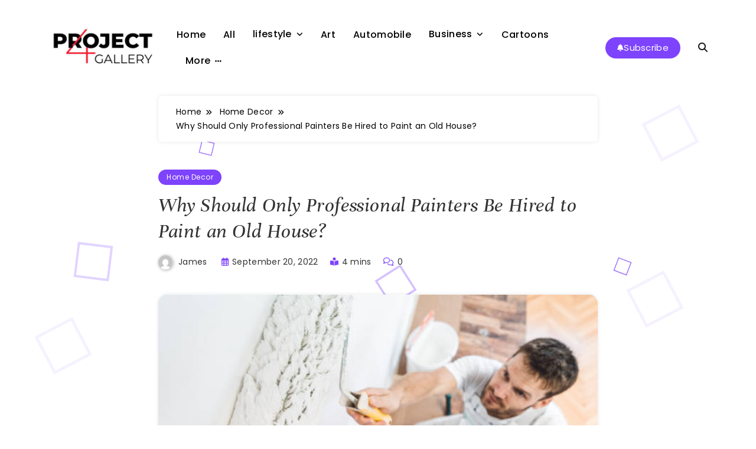

--- FILE ---
content_type: text/html; charset=UTF-8
request_url: http://www.project4gallery.com/why-should-only-professional-painters-be-hired-to-paint-an-old-house/
body_size: 38352
content:
<!doctype html>
<html lang="en-US">
<head>
	<meta charset="UTF-8">
	<meta name="viewport" content="width=device-width, initial-scale=1">
	<link rel="profile" href="https://gmpg.org/xfn/11">
	<meta name='robots' content='index, follow, max-image-preview:large, max-snippet:-1, max-video-preview:-1' />

	<!-- This site is optimized with the Yoast SEO plugin v20.3 - https://yoast.com/wordpress/plugins/seo/ -->
	<title>Why Should Only Professional Painters Be Hired to Paint an Old House? -</title>
	<link rel="canonical" href="http://www.project4gallery.com/why-should-only-professional-painters-be-hired-to-paint-an-old-house/" />
	<meta property="og:locale" content="en_US" />
	<meta property="og:type" content="article" />
	<meta property="og:title" content="Why Should Only Professional Painters Be Hired to Paint an Old House? -" />
	<meta property="og:description" content="You might have had difficulty finding domestic workers such as plumbers or builders if you lived in an older house or mansion. This is due to the house&#8217;s inability to take new materials and the resistance of the old supplies. This problem is magnified when you paint your old house. Although you may be attempting" />
	<meta property="og:url" content="http://www.project4gallery.com/why-should-only-professional-painters-be-hired-to-paint-an-old-house/" />
	<meta property="article:published_time" content="2022-09-20T14:13:45+00:00" />
	<meta property="og:image" content="http://www.project4gallery.com/wp-content/uploads/2022/09/istockphoto-1167187011-612x612-1.jpg" />
	<meta property="og:image:width" content="612" />
	<meta property="og:image:height" content="408" />
	<meta property="og:image:type" content="image/jpeg" />
	<meta name="author" content="James" />
	<meta name="twitter:card" content="summary_large_image" />
	<meta name="twitter:label1" content="Written by" />
	<meta name="twitter:data1" content="James" />
	<meta name="twitter:label2" content="Est. reading time" />
	<meta name="twitter:data2" content="2 minutes" />
	<script type="application/ld+json" class="yoast-schema-graph">{"@context":"https://schema.org","@graph":[{"@type":"WebPage","@id":"http://www.project4gallery.com/why-should-only-professional-painters-be-hired-to-paint-an-old-house/","url":"http://www.project4gallery.com/why-should-only-professional-painters-be-hired-to-paint-an-old-house/","name":"Why Should Only Professional Painters Be Hired to Paint an Old House? -","isPartOf":{"@id":"https://www.project4gallery.com/#website"},"primaryImageOfPage":{"@id":"http://www.project4gallery.com/why-should-only-professional-painters-be-hired-to-paint-an-old-house/#primaryimage"},"image":{"@id":"http://www.project4gallery.com/why-should-only-professional-painters-be-hired-to-paint-an-old-house/#primaryimage"},"thumbnailUrl":"http://www.project4gallery.com/wp-content/uploads/2022/09/istockphoto-1167187011-612x612-1.jpg","datePublished":"2022-09-20T14:13:45+00:00","dateModified":"2022-09-20T14:13:45+00:00","author":{"@id":"https://www.project4gallery.com/#/schema/person/11f2b3dd94e41511a8fd085ffe3bb101"},"breadcrumb":{"@id":"http://www.project4gallery.com/why-should-only-professional-painters-be-hired-to-paint-an-old-house/#breadcrumb"},"inLanguage":"en-US","potentialAction":[{"@type":"ReadAction","target":["http://www.project4gallery.com/why-should-only-professional-painters-be-hired-to-paint-an-old-house/"]}]},{"@type":"ImageObject","inLanguage":"en-US","@id":"http://www.project4gallery.com/why-should-only-professional-painters-be-hired-to-paint-an-old-house/#primaryimage","url":"http://www.project4gallery.com/wp-content/uploads/2022/09/istockphoto-1167187011-612x612-1.jpg","contentUrl":"http://www.project4gallery.com/wp-content/uploads/2022/09/istockphoto-1167187011-612x612-1.jpg","width":612,"height":408},{"@type":"BreadcrumbList","@id":"http://www.project4gallery.com/why-should-only-professional-painters-be-hired-to-paint-an-old-house/#breadcrumb","itemListElement":[{"@type":"ListItem","position":1,"name":"Home","item":"https://www.project4gallery.com/"},{"@type":"ListItem","position":2,"name":"Why Should Only Professional Painters Be Hired to Paint an Old House?"}]},{"@type":"WebSite","@id":"https://www.project4gallery.com/#website","url":"https://www.project4gallery.com/","name":"","description":"","potentialAction":[{"@type":"SearchAction","target":{"@type":"EntryPoint","urlTemplate":"https://www.project4gallery.com/?s={search_term_string}"},"query-input":"required name=search_term_string"}],"inLanguage":"en-US"},{"@type":"Person","@id":"https://www.project4gallery.com/#/schema/person/11f2b3dd94e41511a8fd085ffe3bb101","name":"James","image":{"@type":"ImageObject","inLanguage":"en-US","@id":"https://www.project4gallery.com/#/schema/person/image/","url":"http://2.gravatar.com/avatar/e0ae3c9a3abccb5aad382fd9f45deec6?s=96&d=mm&r=g","contentUrl":"http://2.gravatar.com/avatar/e0ae3c9a3abccb5aad382fd9f45deec6?s=96&d=mm&r=g","caption":"James"},"description":"What I love I just write and having an interest in fashion, photography, beauty and travelling I want to share my ideas with people so that they can enjoy and get the best in what they are investing."}]}</script>
	<!-- / Yoast SEO plugin. -->


<link rel="alternate" type="application/rss+xml" title=" &raquo; Feed" href="http://www.project4gallery.com/feed/" />
<link rel="alternate" type="application/rss+xml" title=" &raquo; Comments Feed" href="http://www.project4gallery.com/comments/feed/" />
<link rel="alternate" type="application/rss+xml" title=" &raquo; Why Should Only Professional Painters Be Hired to Paint an Old House? Comments Feed" href="http://www.project4gallery.com/why-should-only-professional-painters-be-hired-to-paint-an-old-house/feed/" />
<script>
window._wpemojiSettings = {"baseUrl":"https:\/\/s.w.org\/images\/core\/emoji\/15.0.3\/72x72\/","ext":".png","svgUrl":"https:\/\/s.w.org\/images\/core\/emoji\/15.0.3\/svg\/","svgExt":".svg","source":{"concatemoji":"http:\/\/www.project4gallery.com\/wp-includes\/js\/wp-emoji-release.min.js?ver=6.5.7"}};
/*! This file is auto-generated */
!function(i,n){var o,s,e;function c(e){try{var t={supportTests:e,timestamp:(new Date).valueOf()};sessionStorage.setItem(o,JSON.stringify(t))}catch(e){}}function p(e,t,n){e.clearRect(0,0,e.canvas.width,e.canvas.height),e.fillText(t,0,0);var t=new Uint32Array(e.getImageData(0,0,e.canvas.width,e.canvas.height).data),r=(e.clearRect(0,0,e.canvas.width,e.canvas.height),e.fillText(n,0,0),new Uint32Array(e.getImageData(0,0,e.canvas.width,e.canvas.height).data));return t.every(function(e,t){return e===r[t]})}function u(e,t,n){switch(t){case"flag":return n(e,"\ud83c\udff3\ufe0f\u200d\u26a7\ufe0f","\ud83c\udff3\ufe0f\u200b\u26a7\ufe0f")?!1:!n(e,"\ud83c\uddfa\ud83c\uddf3","\ud83c\uddfa\u200b\ud83c\uddf3")&&!n(e,"\ud83c\udff4\udb40\udc67\udb40\udc62\udb40\udc65\udb40\udc6e\udb40\udc67\udb40\udc7f","\ud83c\udff4\u200b\udb40\udc67\u200b\udb40\udc62\u200b\udb40\udc65\u200b\udb40\udc6e\u200b\udb40\udc67\u200b\udb40\udc7f");case"emoji":return!n(e,"\ud83d\udc26\u200d\u2b1b","\ud83d\udc26\u200b\u2b1b")}return!1}function f(e,t,n){var r="undefined"!=typeof WorkerGlobalScope&&self instanceof WorkerGlobalScope?new OffscreenCanvas(300,150):i.createElement("canvas"),a=r.getContext("2d",{willReadFrequently:!0}),o=(a.textBaseline="top",a.font="600 32px Arial",{});return e.forEach(function(e){o[e]=t(a,e,n)}),o}function t(e){var t=i.createElement("script");t.src=e,t.defer=!0,i.head.appendChild(t)}"undefined"!=typeof Promise&&(o="wpEmojiSettingsSupports",s=["flag","emoji"],n.supports={everything:!0,everythingExceptFlag:!0},e=new Promise(function(e){i.addEventListener("DOMContentLoaded",e,{once:!0})}),new Promise(function(t){var n=function(){try{var e=JSON.parse(sessionStorage.getItem(o));if("object"==typeof e&&"number"==typeof e.timestamp&&(new Date).valueOf()<e.timestamp+604800&&"object"==typeof e.supportTests)return e.supportTests}catch(e){}return null}();if(!n){if("undefined"!=typeof Worker&&"undefined"!=typeof OffscreenCanvas&&"undefined"!=typeof URL&&URL.createObjectURL&&"undefined"!=typeof Blob)try{var e="postMessage("+f.toString()+"("+[JSON.stringify(s),u.toString(),p.toString()].join(",")+"));",r=new Blob([e],{type:"text/javascript"}),a=new Worker(URL.createObjectURL(r),{name:"wpTestEmojiSupports"});return void(a.onmessage=function(e){c(n=e.data),a.terminate(),t(n)})}catch(e){}c(n=f(s,u,p))}t(n)}).then(function(e){for(var t in e)n.supports[t]=e[t],n.supports.everything=n.supports.everything&&n.supports[t],"flag"!==t&&(n.supports.everythingExceptFlag=n.supports.everythingExceptFlag&&n.supports[t]);n.supports.everythingExceptFlag=n.supports.everythingExceptFlag&&!n.supports.flag,n.DOMReady=!1,n.readyCallback=function(){n.DOMReady=!0}}).then(function(){return e}).then(function(){var e;n.supports.everything||(n.readyCallback(),(e=n.source||{}).concatemoji?t(e.concatemoji):e.wpemoji&&e.twemoji&&(t(e.twemoji),t(e.wpemoji)))}))}((window,document),window._wpemojiSettings);
</script>
<style id='wp-emoji-styles-inline-css'>

	img.wp-smiley, img.emoji {
		display: inline !important;
		border: none !important;
		box-shadow: none !important;
		height: 1em !important;
		width: 1em !important;
		margin: 0 0.07em !important;
		vertical-align: -0.1em !important;
		background: none !important;
		padding: 0 !important;
	}
</style>
<link rel='stylesheet' id='wp-block-library-css' href='http://www.project4gallery.com/wp-includes/css/dist/block-library/style.min.css?ver=6.5.7' media='all' />
<style id='classic-theme-styles-inline-css'>
/*! This file is auto-generated */
.wp-block-button__link{color:#fff;background-color:#32373c;border-radius:9999px;box-shadow:none;text-decoration:none;padding:calc(.667em + 2px) calc(1.333em + 2px);font-size:1.125em}.wp-block-file__button{background:#32373c;color:#fff;text-decoration:none}
</style>
<style id='global-styles-inline-css'>
body{--wp--preset--color--black: #000000;--wp--preset--color--cyan-bluish-gray: #abb8c3;--wp--preset--color--white: #ffffff;--wp--preset--color--pale-pink: #f78da7;--wp--preset--color--vivid-red: #cf2e2e;--wp--preset--color--luminous-vivid-orange: #ff6900;--wp--preset--color--luminous-vivid-amber: #fcb900;--wp--preset--color--light-green-cyan: #7bdcb5;--wp--preset--color--vivid-green-cyan: #00d084;--wp--preset--color--pale-cyan-blue: #8ed1fc;--wp--preset--color--vivid-cyan-blue: #0693e3;--wp--preset--color--vivid-purple: #9b51e0;--wp--preset--gradient--vivid-cyan-blue-to-vivid-purple: linear-gradient(135deg,rgba(6,147,227,1) 0%,rgb(155,81,224) 100%);--wp--preset--gradient--light-green-cyan-to-vivid-green-cyan: linear-gradient(135deg,rgb(122,220,180) 0%,rgb(0,208,130) 100%);--wp--preset--gradient--luminous-vivid-amber-to-luminous-vivid-orange: linear-gradient(135deg,rgba(252,185,0,1) 0%,rgba(255,105,0,1) 100%);--wp--preset--gradient--luminous-vivid-orange-to-vivid-red: linear-gradient(135deg,rgba(255,105,0,1) 0%,rgb(207,46,46) 100%);--wp--preset--gradient--very-light-gray-to-cyan-bluish-gray: linear-gradient(135deg,rgb(238,238,238) 0%,rgb(169,184,195) 100%);--wp--preset--gradient--cool-to-warm-spectrum: linear-gradient(135deg,rgb(74,234,220) 0%,rgb(151,120,209) 20%,rgb(207,42,186) 40%,rgb(238,44,130) 60%,rgb(251,105,98) 80%,rgb(254,248,76) 100%);--wp--preset--gradient--blush-light-purple: linear-gradient(135deg,rgb(255,206,236) 0%,rgb(152,150,240) 100%);--wp--preset--gradient--blush-bordeaux: linear-gradient(135deg,rgb(254,205,165) 0%,rgb(254,45,45) 50%,rgb(107,0,62) 100%);--wp--preset--gradient--luminous-dusk: linear-gradient(135deg,rgb(255,203,112) 0%,rgb(199,81,192) 50%,rgb(65,88,208) 100%);--wp--preset--gradient--pale-ocean: linear-gradient(135deg,rgb(255,245,203) 0%,rgb(182,227,212) 50%,rgb(51,167,181) 100%);--wp--preset--gradient--electric-grass: linear-gradient(135deg,rgb(202,248,128) 0%,rgb(113,206,126) 100%);--wp--preset--gradient--midnight: linear-gradient(135deg,rgb(2,3,129) 0%,rgb(40,116,252) 100%);--wp--preset--font-size--small: 13px;--wp--preset--font-size--medium: 20px;--wp--preset--font-size--large: 36px;--wp--preset--font-size--x-large: 42px;--wp--preset--spacing--20: 0.44rem;--wp--preset--spacing--30: 0.67rem;--wp--preset--spacing--40: 1rem;--wp--preset--spacing--50: 1.5rem;--wp--preset--spacing--60: 2.25rem;--wp--preset--spacing--70: 3.38rem;--wp--preset--spacing--80: 5.06rem;--wp--preset--shadow--natural: 6px 6px 9px rgba(0, 0, 0, 0.2);--wp--preset--shadow--deep: 12px 12px 50px rgba(0, 0, 0, 0.4);--wp--preset--shadow--sharp: 6px 6px 0px rgba(0, 0, 0, 0.2);--wp--preset--shadow--outlined: 6px 6px 0px -3px rgba(255, 255, 255, 1), 6px 6px rgba(0, 0, 0, 1);--wp--preset--shadow--crisp: 6px 6px 0px rgba(0, 0, 0, 1);}:where(.is-layout-flex){gap: 0.5em;}:where(.is-layout-grid){gap: 0.5em;}body .is-layout-flex{display: flex;}body .is-layout-flex{flex-wrap: wrap;align-items: center;}body .is-layout-flex > *{margin: 0;}body .is-layout-grid{display: grid;}body .is-layout-grid > *{margin: 0;}:where(.wp-block-columns.is-layout-flex){gap: 2em;}:where(.wp-block-columns.is-layout-grid){gap: 2em;}:where(.wp-block-post-template.is-layout-flex){gap: 1.25em;}:where(.wp-block-post-template.is-layout-grid){gap: 1.25em;}.has-black-color{color: var(--wp--preset--color--black) !important;}.has-cyan-bluish-gray-color{color: var(--wp--preset--color--cyan-bluish-gray) !important;}.has-white-color{color: var(--wp--preset--color--white) !important;}.has-pale-pink-color{color: var(--wp--preset--color--pale-pink) !important;}.has-vivid-red-color{color: var(--wp--preset--color--vivid-red) !important;}.has-luminous-vivid-orange-color{color: var(--wp--preset--color--luminous-vivid-orange) !important;}.has-luminous-vivid-amber-color{color: var(--wp--preset--color--luminous-vivid-amber) !important;}.has-light-green-cyan-color{color: var(--wp--preset--color--light-green-cyan) !important;}.has-vivid-green-cyan-color{color: var(--wp--preset--color--vivid-green-cyan) !important;}.has-pale-cyan-blue-color{color: var(--wp--preset--color--pale-cyan-blue) !important;}.has-vivid-cyan-blue-color{color: var(--wp--preset--color--vivid-cyan-blue) !important;}.has-vivid-purple-color{color: var(--wp--preset--color--vivid-purple) !important;}.has-black-background-color{background-color: var(--wp--preset--color--black) !important;}.has-cyan-bluish-gray-background-color{background-color: var(--wp--preset--color--cyan-bluish-gray) !important;}.has-white-background-color{background-color: var(--wp--preset--color--white) !important;}.has-pale-pink-background-color{background-color: var(--wp--preset--color--pale-pink) !important;}.has-vivid-red-background-color{background-color: var(--wp--preset--color--vivid-red) !important;}.has-luminous-vivid-orange-background-color{background-color: var(--wp--preset--color--luminous-vivid-orange) !important;}.has-luminous-vivid-amber-background-color{background-color: var(--wp--preset--color--luminous-vivid-amber) !important;}.has-light-green-cyan-background-color{background-color: var(--wp--preset--color--light-green-cyan) !important;}.has-vivid-green-cyan-background-color{background-color: var(--wp--preset--color--vivid-green-cyan) !important;}.has-pale-cyan-blue-background-color{background-color: var(--wp--preset--color--pale-cyan-blue) !important;}.has-vivid-cyan-blue-background-color{background-color: var(--wp--preset--color--vivid-cyan-blue) !important;}.has-vivid-purple-background-color{background-color: var(--wp--preset--color--vivid-purple) !important;}.has-black-border-color{border-color: var(--wp--preset--color--black) !important;}.has-cyan-bluish-gray-border-color{border-color: var(--wp--preset--color--cyan-bluish-gray) !important;}.has-white-border-color{border-color: var(--wp--preset--color--white) !important;}.has-pale-pink-border-color{border-color: var(--wp--preset--color--pale-pink) !important;}.has-vivid-red-border-color{border-color: var(--wp--preset--color--vivid-red) !important;}.has-luminous-vivid-orange-border-color{border-color: var(--wp--preset--color--luminous-vivid-orange) !important;}.has-luminous-vivid-amber-border-color{border-color: var(--wp--preset--color--luminous-vivid-amber) !important;}.has-light-green-cyan-border-color{border-color: var(--wp--preset--color--light-green-cyan) !important;}.has-vivid-green-cyan-border-color{border-color: var(--wp--preset--color--vivid-green-cyan) !important;}.has-pale-cyan-blue-border-color{border-color: var(--wp--preset--color--pale-cyan-blue) !important;}.has-vivid-cyan-blue-border-color{border-color: var(--wp--preset--color--vivid-cyan-blue) !important;}.has-vivid-purple-border-color{border-color: var(--wp--preset--color--vivid-purple) !important;}.has-vivid-cyan-blue-to-vivid-purple-gradient-background{background: var(--wp--preset--gradient--vivid-cyan-blue-to-vivid-purple) !important;}.has-light-green-cyan-to-vivid-green-cyan-gradient-background{background: var(--wp--preset--gradient--light-green-cyan-to-vivid-green-cyan) !important;}.has-luminous-vivid-amber-to-luminous-vivid-orange-gradient-background{background: var(--wp--preset--gradient--luminous-vivid-amber-to-luminous-vivid-orange) !important;}.has-luminous-vivid-orange-to-vivid-red-gradient-background{background: var(--wp--preset--gradient--luminous-vivid-orange-to-vivid-red) !important;}.has-very-light-gray-to-cyan-bluish-gray-gradient-background{background: var(--wp--preset--gradient--very-light-gray-to-cyan-bluish-gray) !important;}.has-cool-to-warm-spectrum-gradient-background{background: var(--wp--preset--gradient--cool-to-warm-spectrum) !important;}.has-blush-light-purple-gradient-background{background: var(--wp--preset--gradient--blush-light-purple) !important;}.has-blush-bordeaux-gradient-background{background: var(--wp--preset--gradient--blush-bordeaux) !important;}.has-luminous-dusk-gradient-background{background: var(--wp--preset--gradient--luminous-dusk) !important;}.has-pale-ocean-gradient-background{background: var(--wp--preset--gradient--pale-ocean) !important;}.has-electric-grass-gradient-background{background: var(--wp--preset--gradient--electric-grass) !important;}.has-midnight-gradient-background{background: var(--wp--preset--gradient--midnight) !important;}.has-small-font-size{font-size: var(--wp--preset--font-size--small) !important;}.has-medium-font-size{font-size: var(--wp--preset--font-size--medium) !important;}.has-large-font-size{font-size: var(--wp--preset--font-size--large) !important;}.has-x-large-font-size{font-size: var(--wp--preset--font-size--x-large) !important;}
.wp-block-navigation a:where(:not(.wp-element-button)){color: inherit;}
:where(.wp-block-post-template.is-layout-flex){gap: 1.25em;}:where(.wp-block-post-template.is-layout-grid){gap: 1.25em;}
:where(.wp-block-columns.is-layout-flex){gap: 2em;}:where(.wp-block-columns.is-layout-grid){gap: 2em;}
.wp-block-pullquote{font-size: 1.5em;line-height: 1.6;}
</style>
<link rel='stylesheet' id='dashicons-css' href='http://www.project4gallery.com/wp-includes/css/dashicons.min.css?ver=6.5.7' media='all' />
<link rel='stylesheet' id='admin-bar-css' href='http://www.project4gallery.com/wp-includes/css/admin-bar.min.css?ver=6.5.7' media='all' />
<style id='admin-bar-inline-css'>

    /* Hide CanvasJS credits for P404 charts specifically */
    #p404RedirectChart .canvasjs-chart-credit {
        display: none !important;
    }
    
    #p404RedirectChart canvas {
        border-radius: 6px;
    }

    .p404-redirect-adminbar-weekly-title {
        font-weight: bold;
        font-size: 14px;
        color: #fff;
        margin-bottom: 6px;
    }

    #wpadminbar #wp-admin-bar-p404_free_top_button .ab-icon:before {
        content: "\f103";
        color: #dc3545;
        top: 3px;
    }
    
    #wp-admin-bar-p404_free_top_button .ab-item {
        min-width: 80px !important;
        padding: 0px !important;
    }
    
    /* Ensure proper positioning and z-index for P404 dropdown */
    .p404-redirect-adminbar-dropdown-wrap { 
        min-width: 0; 
        padding: 0;
        position: static !important;
    }
    
    #wpadminbar #wp-admin-bar-p404_free_top_button_dropdown {
        position: static !important;
    }
    
    #wpadminbar #wp-admin-bar-p404_free_top_button_dropdown .ab-item {
        padding: 0 !important;
        margin: 0 !important;
    }
    
    .p404-redirect-dropdown-container {
        min-width: 340px;
        padding: 18px 18px 12px 18px;
        background: #23282d !important;
        color: #fff;
        border-radius: 12px;
        box-shadow: 0 8px 32px rgba(0,0,0,0.25);
        margin-top: 10px;
        position: relative !important;
        z-index: 999999 !important;
        display: block !important;
        border: 1px solid #444;
    }
    
    /* Ensure P404 dropdown appears on hover */
    #wpadminbar #wp-admin-bar-p404_free_top_button .p404-redirect-dropdown-container { 
        display: none !important;
    }
    
    #wpadminbar #wp-admin-bar-p404_free_top_button:hover .p404-redirect-dropdown-container { 
        display: block !important;
    }
    
    #wpadminbar #wp-admin-bar-p404_free_top_button:hover #wp-admin-bar-p404_free_top_button_dropdown .p404-redirect-dropdown-container {
        display: block !important;
    }
    
    .p404-redirect-card {
        background: #2c3338;
        border-radius: 8px;
        padding: 18px 18px 12px 18px;
        box-shadow: 0 2px 8px rgba(0,0,0,0.07);
        display: flex;
        flex-direction: column;
        align-items: flex-start;
        border: 1px solid #444;
    }
    
    .p404-redirect-btn {
        display: inline-block;
        background: #dc3545;
        color: #fff !important;
        font-weight: bold;
        padding: 5px 22px;
        border-radius: 8px;
        text-decoration: none;
        font-size: 17px;
        transition: background 0.2s, box-shadow 0.2s;
        margin-top: 8px;
        box-shadow: 0 2px 8px rgba(220,53,69,0.15);
        text-align: center;
        line-height: 1.6;
    }
    
    .p404-redirect-btn:hover {
        background: #c82333;
        color: #fff !important;
        box-shadow: 0 4px 16px rgba(220,53,69,0.25);
    }
    
    /* Prevent conflicts with other admin bar dropdowns */
    #wpadminbar .ab-top-menu > li:hover > .ab-item,
    #wpadminbar .ab-top-menu > li.hover > .ab-item {
        z-index: auto;
    }
    
    #wpadminbar #wp-admin-bar-p404_free_top_button:hover > .ab-item {
        z-index: 999998 !important;
    }
    
</style>
<link rel='stylesheet' id='contact-form-7-css' href='http://www.project4gallery.com/wp-content/plugins/contact-form-7/includes/css/styles.css?ver=5.7.5.1' media='all' />
<link rel='stylesheet' id='blogistic-typo-fonts-css' href='http://www.project4gallery.com/wp-content/fonts/f179d3392b0bd20f0fde47ebe95cd56e.css' media='all' />
<link rel='stylesheet' id='blogistic-style-css' href='http://www.project4gallery.com/wp-content/themes/blogistic/style.css?ver=1.0.5' media='all' />
<style id='blogistic-style-inline-css'>
body { --blogistic-global-preset-color-1: #64748b;}
 body { --blogistic-global-preset-color-2: #27272a;}
 body { --blogistic-global-preset-color-3: #ef4444;}
 body { --blogistic-global-preset-color-4: #eab308;}
 body { --blogistic-global-preset-color-5: #84cc16;}
 body { --blogistic-global-preset-color-6: #22c55e;}
 body { --blogistic-global-preset-color-7: #06b6d4;}
 body { --blogistic-global-preset-color-8: #0284c7;}
 body { --blogistic-global-preset-color-9: #6366f1;}
 body { --blogistic-global-preset-color-10: #84cc16;}
 body { --blogistic-global-preset-color-11: #a855f7;}
 body { --blogistic-global-preset-color-12: #f43f5e;}
 body { --blogistic-global-preset-gradient-color-1: linear-gradient( 135deg, #485563 10%, #29323c 100%);}
 body { --blogistic-global-preset-gradient-color-2: linear-gradient( 135deg, #FF512F 10%, #F09819 100%);}
 body { --blogistic-global-preset-gradient-color-3: linear-gradient( 135deg, #00416A 10%, #E4E5E6 100%);}
 body { --blogistic-global-preset-gradient-color-4: linear-gradient( 135deg, #CE9FFC 10%, #7367F0 100%);}
 body { --blogistic-global-preset-gradient-color-5: linear-gradient( 135deg, #90F7EC 10%, #32CCBC 100%);}
 body { --blogistic-global-preset-gradient-color-6: linear-gradient( 135deg, #81FBB8 10%, #28C76F 100%);}
 body { --blogistic-global-preset-gradient-color-7: linear-gradient( 135deg, #EB3349 10%, #F45C43 100%);}
 body { --blogistic-global-preset-gradient-color-8: linear-gradient( 135deg, #FFF720 10%, #3CD500 100%);}
 body { --blogistic-global-preset-gradient-color-9: linear-gradient( 135deg, #FF96F9 10%, #C32BAC 100%);}
 body { --blogistic-global-preset-gradient-color-10: linear-gradient( 135deg, #69FF97 10%, #00E4FF 100%);}
 body { --blogistic-global-preset-gradient-color-11: linear-gradient( 135deg, #3C8CE7 10%, #00EAFF 100%);}
 body { --blogistic-global-preset-gradient-color-12: linear-gradient( 135deg, #FF7AF5 10%, #513162 100%);}
body .site-branding img{ width: 230px; }@media(max-width: 940px) { body .site-branding img{ width: 200px; } }
@media(max-width: 610px) { body .site-branding img{ width: 200px; } }
body .site-header .mode-toggle i{ font-size: 18px; }@media(max-width: 940px) { body .site-header .mode-toggle i{ font-size: 18px; } }
@media(max-width: 610px) { body .site-header .mode-toggle i{ font-size: 18px; } }
body .site-header .mode-toggle img{ width: 18px; }@media(max-width: 940px) { body .site-header .mode-toggle img{ width: 18px; } }
@media(max-width: 610px) { body .site-header .mode-toggle img{ width: 18px; } }
body .blogistic-carousel-section .post-date i{ font-size: 15px; }@media(max-width: 940px) { body .blogistic-carousel-section .post-date i{ font-size: 15px; } }
@media(max-width: 610px) { body .blogistic-carousel-section .post-date i{ font-size: 15px; } }
body .blogistic-carousel-section .post-date img{ width: 15px; }@media(max-width: 940px) { body .blogistic-carousel-section .post-date img{ width: 15px; } }
@media(max-width: 610px) { body .blogistic-carousel-section .post-date img{ width: 15px; } }
.back_to_home_btn a i{ font-size: 18px; }@media(max-width: 940px) { .back_to_home_btn a i{ font-size: 18px; } }
@media(max-width: 610px) { .back_to_home_btn a i{ font-size: 18px; } }
.back_to_home_btn a img{ width: 18px; }@media(max-width: 940px) { .back_to_home_btn a img{ width: 18px; } }
@media(max-width: 610px) { .back_to_home_btn a img{ width: 18px; } }
.main-header .blogistic-container .row{ padding-top: 35px; }@media(max-width: 940px) { .main-header .blogistic-container .row{ padding-top: 35px; } }
@media(max-width: 610px) { .main-header .blogistic-container .row{ padding-top: 35px; } }
.main-header .blogistic-container .row{ padding-bottom: 35px; }@media(max-width: 940px) { .main-header .blogistic-container .row{ padding-bottom: 35px; } }
@media(max-width: 610px) { .main-header .blogistic-container .row{ padding-bottom: 35px; } }
.blogistic-category-collection-section .category-wrap a{ border-radius: 15px; }@media(max-width: 940px) { .blogistic-category-collection-section .category-wrap a{ border-radius: 15px; } }
@media(max-width: 610px) { .blogistic-category-collection-section .category-wrap a{ border-radius: 15px; } }
body .bottom-inner-wrapper .footer-logo img{ width: 230px; }@media(max-width: 940px) { body .bottom-inner-wrapper .footer-logo img{ width: 200px; } }
@media(max-width: 610px) { body .bottom-inner-wrapper .footer-logo img{ width: 200px; } }
.single #blogistic-main-wrap .blogistic-container{ width: 60%; }@media(max-width: 940px) { .single #blogistic-main-wrap .blogistic-container{ width: 100%; } }
@media(max-width: 610px) { .single #blogistic-main-wrap .blogistic-container{ width: 100%; } }
.post-thumnail-inner-wrapper{ border-radius : 0px 0px 0px 0px }@media(max-width: 940px) {.post-thumnail-inner-wrapper{ border-radius : 0px 0px 0px 0px } }@media(max-width: 610px) { .post-thumnail-inner-wrapper{ border-radius : 0px 0px 0px 0px } }body footer .bottom-inner-wrapper{ padding : 60px 0px 60px 0px }@media(max-width: 940px) {body footer .bottom-inner-wrapper{ padding : 60px 0px 60px 0px } }@media(max-width: 610px) { body footer .bottom-inner-wrapper{ padding : 60px 0px 60px 0px } }body .blogistic-carousel-section article.post-item{ border-radius : 15px; }body #blogistic-main-wrap > .blogistic-container > .row #primary .blogistic-inner-content-wrap article.post .blogistic-article-inner{ border-radius : 15px; }body .widget, body #widget_block{ border-radius : 15px; }body.single-post .entry-header .post-thumbnail img, body.single-post .post-thumbnail.no-single-featured-image, body.single-post #blogistic-main-wrap .blogistic-container .row #primary .blogistic-inner-content-wrap article > div, body.single-post #blogistic-main-wrap .blogistic-container .row #primary nav.navigation, body.single-post #blogistic-main-wrap .blogistic-container .row #primary .single-related-posts-section-wrap.layout--list, body.single-post #primary article .post-card .bmm-author-thumb-wrap{ border-radius : 15px; }body.page-template-default.blogistic_font_typography #primary article .post-thumbnail img{ border-radius : 15px; }.single .blogistic-table-of-content.display--fixed .toc-wrapper{ width : 300px; }.page .blogistic-table-of-content.display--fixed .toc-wrapper{ width : 330px; } body { --blogistic-global-preset-theme-color: #7E43FD;}
 body { --blogistic-global-preset-gradient-theme-color: linear-gradient(135deg,#942cddcc 0,#38a3e2cc 100%);}
body  { --blogistic-menu-color: #000;}body  { --blogistic-menu-color-hover : #000; }body  { --blogistic-menu-color-submenu: #333333;}body  { --blogistic-menu-color-submenu-hover : #222222; }body  { --blogistic-cateegory-collection-color: #fff;}body  { --blogistic-cateegory-collection-color-hover : #fff; }body  { --blogistic-custom-button-color: #fff;}body  { --blogistic-custom-button-color-hover : #fff; }body  { --blogistic-custom-button-icon-color: #fff;}body  { --blogistic-custom-button-icon-color-hover : #fff; }body  { --blogistic-theme-mode-color: #000;}body  { --blogistic-theme-mode-color-hover : #000; }body  { --blogistic-search-icon-color: #171717;}body  { --blogistic-search-icon-color-hover : #171717; }body  { --blogistic-breadcrumb-link-color: #000;}body  { --blogistic-breadcrumb-link-color-hover : #000; }body  { --blogistic-canvas-icon-color: #000000;}body  { --blogistic-canvas-icon-color-hover : #000000; }body  { --blogistic-pagination-color: #7E43FD;}body  { --blogistic-pagination-color-hover : #7E43FD; }body  { --blogistic-footer-title-text: #ffffff;}body  { --blogistic-footer-title-text-hover : #ffffff; }body  { --blogistic-bottom-footer-link-color: #ffffff;}body  { --blogistic-bottom-footer-link-color-hover : #ffffff; }body  { --blogistic-ajax-pagination-color: #fff;}body  { --blogistic-ajax-pagination-color-hover : #fff; }body  { --blogistic-breadcrumb-color: #000;}body  { --blogistic-bottom-footer-text-color: #8C8C8C;}body  { --blogistic-footer-white-text: #ffffff;}body  { --blogistic-animation-object-color: #7E43FD;}body  { --blogistic-youmaymissed-block-title-color: #000000;}body { --blogistic-custom-button-bk-color: var( --blogistic-global-preset-theme-color )}
body { --blogistic-custom-button-bk-color-hover: var( --blogistic-global-preset-theme-color )}
body { --blogistic-ajax-pagination--bkcolor: var( --blogistic-global-preset-theme-color )}
body { --blogistic-ajax-pagination--bkcolor-hover: #7E43FD}
body { --blogistic-404-button-bkcolor: var( --blogistic-global-preset-theme-color )}
body { --blogistic-404-button-bkcolor-hover: var( --blogistic-global-preset-theme-color )}
body { --blogistic-scroll-top-bk-color: var( --blogistic-global-preset-theme-color )}
body { --blogistic-scroll-top-bk-color-hover: #7E43FD}
body #primary article .blogistic-article-inner .post-thumnail-inner-wrapper{ border: 1px none #FF376C;}body.single-post #blogistic-main-wrap .blogistic-container .row .entry-header .post-thumbnail img, body.single-post.single-post--layout-three #blogistic-main-wrap .blogistic-container-fluid .post-thumbnail img{ border: 1px none #FF376C;}body.page-template-default #primary article .post-thumbnail img{ border: 1px none #FF376C;}footer.site-footer{ border-top: 1px none #7E43FD;}footer.site-footer .bottom-footer{ border-top: 1px none #FF376C;}body article .post-footer{ border-top: 1px solid #f4f4f4;}body .widget_block .wp-block-group__inner-container .wp-block-heading, body section.widget  .widget-title, body .widget_block.widget_search .wp-block-search__label{ border-bottom: 2px solid #F4F4F4;}.widget ul.wp-block-latest-posts li, .widget ol.wp-block-latest-comments li, .widget ul.wp-block-archives li, .widget ul.wp-block-categories li, .widget ul.wp-block-page-list li, .widget .widget ul.menu li, aside .widget_blogistic_post_grid_widget .post-grid-wrap .post-item, aside .widget_blogistic_post_list_widget .post-list-wrap .post-item, .canvas-menu-sidebar .widget_blogistic_post_list_widget .post-list-wrap .post-item, .canvas-menu-sidebar ul.wp-block-latest-posts li, .canvas-menu-sidebar ol.wp-block-latest-comments li, .canvas-menu-sidebar  ul.wp-block-archives li, .canvas-menu-sidebar  ul.wp-block-categories li, .canvas-menu-sidebar ul.wp-block-page-list li, .canvas-menu-sidebar .widget ul.menu li{ border-bottom: 1px solid #f0f0f0;}body .post-categories .cat-item.cat-1 a{ color : #fff} 
body .post-categories .cat-item.cat-1 a:hover { color : #fff} 
body.archive.category.category-1 { color : #fff} 
body.archive.category.category-1 { color : #fff} 
body .post-categories .cat-item.cat-1 a{ background : var( --blogistic-global-preset-theme-color )} 
body.archive.category.category-1 .archive-title i { color : var( --blogistic-global-preset-theme-color )}
body .post-categories .cat-item.cat-1 a:hover{ background : #7e43fd} 
body .post-categories .cat-item.cat-304 a{ color : #fff} 
body .post-categories .cat-item.cat-304 a:hover { color : #fff} 
body.archive.category.category-304 { color : #fff} 
body.archive.category.category-304 { color : #fff} 
body .post-categories .cat-item.cat-304 a{ background : var( --blogistic-global-preset-theme-color )} 
body.archive.category.category-304 .archive-title i { color : var( --blogistic-global-preset-theme-color )}
body .post-categories .cat-item.cat-304 a:hover{ background : #7e43fd} 
body .post-categories .cat-item.cat-389 a{ color : #fff} 
body .post-categories .cat-item.cat-389 a:hover { color : #fff} 
body.archive.category.category-389 { color : #fff} 
body.archive.category.category-389 { color : #fff} 
body .post-categories .cat-item.cat-389 a{ background : var( --blogistic-global-preset-theme-color )} 
body.archive.category.category-389 .archive-title i { color : var( --blogistic-global-preset-theme-color )}
body .post-categories .cat-item.cat-389 a:hover{ background : #7e43fd} 
body .post-categories .cat-item.cat-7 a{ color : #fff} 
body .post-categories .cat-item.cat-7 a:hover { color : #fff} 
body.archive.category.category-7 { color : #fff} 
body.archive.category.category-7 { color : #fff} 
body .post-categories .cat-item.cat-7 a{ background : var( --blogistic-global-preset-theme-color )} 
body.archive.category.category-7 .archive-title i { color : var( --blogistic-global-preset-theme-color )}
body .post-categories .cat-item.cat-7 a:hover{ background : #7e43fd} 
body .post-categories .cat-item.cat-316 a{ color : #fff} 
body .post-categories .cat-item.cat-316 a:hover { color : #fff} 
body.archive.category.category-316 { color : #fff} 
body.archive.category.category-316 { color : #fff} 
body .post-categories .cat-item.cat-316 a{ background : var( --blogistic-global-preset-theme-color )} 
body.archive.category.category-316 .archive-title i { color : var( --blogistic-global-preset-theme-color )}
body .post-categories .cat-item.cat-316 a:hover{ background : #7e43fd} 
body .post-categories .cat-item.cat-12 a{ color : #fff} 
body .post-categories .cat-item.cat-12 a:hover { color : #fff} 
body.archive.category.category-12 { color : #fff} 
body.archive.category.category-12 { color : #fff} 
body .post-categories .cat-item.cat-12 a{ background : var( --blogistic-global-preset-theme-color )} 
body.archive.category.category-12 .archive-title i { color : var( --blogistic-global-preset-theme-color )}
body .post-categories .cat-item.cat-12 a:hover{ background : #7e43fd} 
body .post-categories .cat-item.cat-3 a{ color : #fff} 
body .post-categories .cat-item.cat-3 a:hover { color : #fff} 
body.archive.category.category-3 { color : #fff} 
body.archive.category.category-3 { color : #fff} 
body .post-categories .cat-item.cat-3 a{ background : var( --blogistic-global-preset-theme-color )} 
body.archive.category.category-3 .archive-title i { color : var( --blogistic-global-preset-theme-color )}
body .post-categories .cat-item.cat-3 a:hover{ background : #7e43fd} 
body .post-categories .cat-item.cat-390 a{ color : #fff} 
body .post-categories .cat-item.cat-390 a:hover { color : #fff} 
body.archive.category.category-390 { color : #fff} 
body.archive.category.category-390 { color : #fff} 
body .post-categories .cat-item.cat-390 a{ background : var( --blogistic-global-preset-theme-color )} 
body.archive.category.category-390 .archive-title i { color : var( --blogistic-global-preset-theme-color )}
body .post-categories .cat-item.cat-390 a:hover{ background : #7e43fd} 
body .post-categories .cat-item.cat-343 a{ color : #fff} 
body .post-categories .cat-item.cat-343 a:hover { color : #fff} 
body.archive.category.category-343 { color : #fff} 
body.archive.category.category-343 { color : #fff} 
body .post-categories .cat-item.cat-343 a{ background : var( --blogistic-global-preset-theme-color )} 
body.archive.category.category-343 .archive-title i { color : var( --blogistic-global-preset-theme-color )}
body .post-categories .cat-item.cat-343 a:hover{ background : #7e43fd} 
body .post-categories .cat-item.cat-392 a{ color : #fff} 
body .post-categories .cat-item.cat-392 a:hover { color : #fff} 
body.archive.category.category-392 { color : #fff} 
body.archive.category.category-392 { color : #fff} 
body .post-categories .cat-item.cat-392 a{ background : var( --blogistic-global-preset-theme-color )} 
body.archive.category.category-392 .archive-title i { color : var( --blogistic-global-preset-theme-color )}
body .post-categories .cat-item.cat-392 a:hover{ background : #7e43fd} 
body .post-categories .cat-item.cat-371 a{ color : #fff} 
body .post-categories .cat-item.cat-371 a:hover { color : #fff} 
body.archive.category.category-371 { color : #fff} 
body.archive.category.category-371 { color : #fff} 
body .post-categories .cat-item.cat-371 a{ background : var( --blogistic-global-preset-theme-color )} 
body.archive.category.category-371 .archive-title i { color : var( --blogistic-global-preset-theme-color )}
body .post-categories .cat-item.cat-371 a:hover{ background : #7e43fd} 
body .post-categories .cat-item.cat-313 a{ color : #fff} 
body .post-categories .cat-item.cat-313 a:hover { color : #fff} 
body.archive.category.category-313 { color : #fff} 
body.archive.category.category-313 { color : #fff} 
body .post-categories .cat-item.cat-313 a{ background : var( --blogistic-global-preset-theme-color )} 
body.archive.category.category-313 .archive-title i { color : var( --blogistic-global-preset-theme-color )}
body .post-categories .cat-item.cat-313 a:hover{ background : #7e43fd} 
body .post-categories .cat-item.cat-393 a{ color : #fff} 
body .post-categories .cat-item.cat-393 a:hover { color : #fff} 
body.archive.category.category-393 { color : #fff} 
body.archive.category.category-393 { color : #fff} 
body .post-categories .cat-item.cat-393 a{ background : var( --blogistic-global-preset-theme-color )} 
body.archive.category.category-393 .archive-title i { color : var( --blogistic-global-preset-theme-color )}
body .post-categories .cat-item.cat-393 a:hover{ background : #7e43fd} 
body .post-categories .cat-item.cat-351 a{ color : #fff} 
body .post-categories .cat-item.cat-351 a:hover { color : #fff} 
body.archive.category.category-351 { color : #fff} 
body.archive.category.category-351 { color : #fff} 
body .post-categories .cat-item.cat-351 a{ background : var( --blogistic-global-preset-theme-color )} 
body.archive.category.category-351 .archive-title i { color : var( --blogistic-global-preset-theme-color )}
body .post-categories .cat-item.cat-351 a:hover{ background : #7e43fd} 
body .post-categories .cat-item.cat-391 a{ color : #fff} 
body .post-categories .cat-item.cat-391 a:hover { color : #fff} 
body.archive.category.category-391 { color : #fff} 
body.archive.category.category-391 { color : #fff} 
body .post-categories .cat-item.cat-391 a{ background : var( --blogistic-global-preset-theme-color )} 
body.archive.category.category-391 .archive-title i { color : var( --blogistic-global-preset-theme-color )}
body .post-categories .cat-item.cat-391 a:hover{ background : #7e43fd} 
body .post-categories .cat-item.cat-339 a{ color : #fff} 
body .post-categories .cat-item.cat-339 a:hover { color : #fff} 
body.archive.category.category-339 { color : #fff} 
body.archive.category.category-339 { color : #fff} 
body .post-categories .cat-item.cat-339 a{ background : var( --blogistic-global-preset-theme-color )} 
body.archive.category.category-339 .archive-title i { color : var( --blogistic-global-preset-theme-color )}
body .post-categories .cat-item.cat-339 a:hover{ background : #7e43fd} 
body .post-categories .cat-item.cat-385 a{ color : #fff} 
body .post-categories .cat-item.cat-385 a:hover { color : #fff} 
body.archive.category.category-385 { color : #fff} 
body.archive.category.category-385 { color : #fff} 
body .post-categories .cat-item.cat-385 a{ background : var( --blogistic-global-preset-theme-color )} 
body.archive.category.category-385 .archive-title i { color : var( --blogistic-global-preset-theme-color )}
body .post-categories .cat-item.cat-385 a:hover{ background : #7e43fd} 
body .post-categories .cat-item.cat-308 a{ color : #fff} 
body .post-categories .cat-item.cat-308 a:hover { color : #fff} 
body.archive.category.category-308 { color : #fff} 
body.archive.category.category-308 { color : #fff} 
body .post-categories .cat-item.cat-308 a{ background : var( --blogistic-global-preset-theme-color )} 
body.archive.category.category-308 .archive-title i { color : var( --blogistic-global-preset-theme-color )}
body .post-categories .cat-item.cat-308 a:hover{ background : #7e43fd} 
body .post-categories .cat-item.cat-373 a{ color : #fff} 
body .post-categories .cat-item.cat-373 a:hover { color : #fff} 
body.archive.category.category-373 { color : #fff} 
body.archive.category.category-373 { color : #fff} 
body .post-categories .cat-item.cat-373 a{ background : var( --blogistic-global-preset-theme-color )} 
body.archive.category.category-373 .archive-title i { color : var( --blogistic-global-preset-theme-color )}
body .post-categories .cat-item.cat-373 a:hover{ background : #7e43fd} 
body .post-categories .cat-item.cat-388 a{ color : #fff} 
body .post-categories .cat-item.cat-388 a:hover { color : #fff} 
body.archive.category.category-388 { color : #fff} 
body.archive.category.category-388 { color : #fff} 
body .post-categories .cat-item.cat-388 a{ background : var( --blogistic-global-preset-theme-color )} 
body.archive.category.category-388 .archive-title i { color : var( --blogistic-global-preset-theme-color )}
body .post-categories .cat-item.cat-388 a:hover{ background : #7e43fd} 
body .post-categories .cat-item.cat-303 a{ color : #fff} 
body .post-categories .cat-item.cat-303 a:hover { color : #fff} 
body.archive.category.category-303 { color : #fff} 
body.archive.category.category-303 { color : #fff} 
body .post-categories .cat-item.cat-303 a{ background : var( --blogistic-global-preset-theme-color )} 
body.archive.category.category-303 .archive-title i { color : var( --blogistic-global-preset-theme-color )}
body .post-categories .cat-item.cat-303 a:hover{ background : #7e43fd} 
body .post-categories .cat-item.cat-387 a{ color : #fff} 
body .post-categories .cat-item.cat-387 a:hover { color : #fff} 
body.archive.category.category-387 { color : #fff} 
body.archive.category.category-387 { color : #fff} 
body .post-categories .cat-item.cat-387 a{ background : var( --blogistic-global-preset-theme-color )} 
body.archive.category.category-387 .archive-title i { color : var( --blogistic-global-preset-theme-color )}
body .post-categories .cat-item.cat-387 a:hover{ background : #7e43fd} 
body .post-categories .cat-item.cat-13 a{ color : #fff} 
body .post-categories .cat-item.cat-13 a:hover { color : #fff} 
body.archive.category.category-13 { color : #fff} 
body.archive.category.category-13 { color : #fff} 
body .post-categories .cat-item.cat-13 a{ background : var( --blogistic-global-preset-theme-color )} 
body.archive.category.category-13 .archive-title i { color : var( --blogistic-global-preset-theme-color )}
body .post-categories .cat-item.cat-13 a:hover{ background : #7e43fd} 
body .post-categories .cat-item.cat-315 a{ color : #fff} 
body .post-categories .cat-item.cat-315 a:hover { color : #fff} 
body.archive.category.category-315 { color : #fff} 
body.archive.category.category-315 { color : #fff} 
body .post-categories .cat-item.cat-315 a{ background : var( --blogistic-global-preset-theme-color )} 
body.archive.category.category-315 .archive-title i { color : var( --blogistic-global-preset-theme-color )}
body .post-categories .cat-item.cat-315 a:hover{ background : #7e43fd} 
body .post-categories .cat-item.cat-293 a{ color : #fff} 
body .post-categories .cat-item.cat-293 a:hover { color : #fff} 
body.archive.category.category-293 { color : #fff} 
body.archive.category.category-293 { color : #fff} 
body .post-categories .cat-item.cat-293 a{ background : var( --blogistic-global-preset-theme-color )} 
body.archive.category.category-293 .archive-title i { color : var( --blogistic-global-preset-theme-color )}
body .post-categories .cat-item.cat-293 a:hover{ background : #7e43fd} 
body .post-categories .cat-item.cat-294 a{ color : #fff} 
body .post-categories .cat-item.cat-294 a:hover { color : #fff} 
body.archive.category.category-294 { color : #fff} 
body.archive.category.category-294 { color : #fff} 
body .post-categories .cat-item.cat-294 a{ background : var( --blogistic-global-preset-theme-color )} 
body.archive.category.category-294 .archive-title i { color : var( --blogistic-global-preset-theme-color )}
body .post-categories .cat-item.cat-294 a:hover{ background : #7e43fd} 
body .post-categories .cat-item.cat-321 a{ color : #fff} 
body .post-categories .cat-item.cat-321 a:hover { color : #fff} 
body.archive.category.category-321 { color : #fff} 
body.archive.category.category-321 { color : #fff} 
body .post-categories .cat-item.cat-321 a{ background : var( --blogistic-global-preset-theme-color )} 
body.archive.category.category-321 .archive-title i { color : var( --blogistic-global-preset-theme-color )}
body .post-categories .cat-item.cat-321 a:hover{ background : #7e43fd} 
body .post-categories .cat-item.cat-318 a{ color : #fff} 
body .post-categories .cat-item.cat-318 a:hover { color : #fff} 
body.archive.category.category-318 { color : #fff} 
body.archive.category.category-318 { color : #fff} 
body .post-categories .cat-item.cat-318 a{ background : var( --blogistic-global-preset-theme-color )} 
body.archive.category.category-318 .archive-title i { color : var( --blogistic-global-preset-theme-color )}
body .post-categories .cat-item.cat-318 a:hover{ background : #7e43fd} 
body .tags-wrap .tags-item.tag-353 span{ color : #fff} 
body .tags-wrap .tags-item.tag-353:hover span { color : #fff} 
body.archive.tag.tag-353 { color : #fff} 
body.archive.tag.tag-353 { color : #fff} 
body .tags-wrap .tags-item.tag-353{ background : var( --blogistic-global-preset-theme-color )} 
body.archive.tag.tag-353 { background : var( --blogistic-global-preset-theme-color )} 
body .tags-wrap .tags-item.tag-353:hover { background : #EC5F01} 
body.archive.tag.tag-353{ background : #EC5F01} 
body .tags-wrap .tags-item.tag-354 span{ color : #fff} 
body .tags-wrap .tags-item.tag-354:hover span { color : #fff} 
body.archive.tag.tag-354 { color : #fff} 
body.archive.tag.tag-354 { color : #fff} 
body .tags-wrap .tags-item.tag-354{ background : var( --blogistic-global-preset-theme-color )} 
body.archive.tag.tag-354 { background : var( --blogistic-global-preset-theme-color )} 
body .tags-wrap .tags-item.tag-354:hover { background : #EC5F01} 
body.archive.tag.tag-354{ background : #EC5F01} 
body .tags-wrap .tags-item.tag-378 span{ color : #fff} 
body .tags-wrap .tags-item.tag-378:hover span { color : #fff} 
body.archive.tag.tag-378 { color : #fff} 
body.archive.tag.tag-378 { color : #fff} 
body .tags-wrap .tags-item.tag-378{ background : var( --blogistic-global-preset-theme-color )} 
body.archive.tag.tag-378 { background : var( --blogistic-global-preset-theme-color )} 
body .tags-wrap .tags-item.tag-378:hover { background : #EC5F01} 
body.archive.tag.tag-378{ background : #EC5F01} 
body .tags-wrap .tags-item.tag-319 span{ color : #fff} 
body .tags-wrap .tags-item.tag-319:hover span { color : #fff} 
body.archive.tag.tag-319 { color : #fff} 
body.archive.tag.tag-319 { color : #fff} 
body .tags-wrap .tags-item.tag-319{ background : var( --blogistic-global-preset-theme-color )} 
body.archive.tag.tag-319 { background : var( --blogistic-global-preset-theme-color )} 
body .tags-wrap .tags-item.tag-319:hover { background : #EC5F01} 
body.archive.tag.tag-319{ background : #EC5F01} 
body .tags-wrap .tags-item.tag-320 span{ color : #fff} 
body .tags-wrap .tags-item.tag-320:hover span { color : #fff} 
body.archive.tag.tag-320 { color : #fff} 
body.archive.tag.tag-320 { color : #fff} 
body .tags-wrap .tags-item.tag-320{ background : var( --blogistic-global-preset-theme-color )} 
body.archive.tag.tag-320 { background : var( --blogistic-global-preset-theme-color )} 
body .tags-wrap .tags-item.tag-320:hover { background : #EC5F01} 
body.archive.tag.tag-320{ background : #EC5F01} 
body .tags-wrap .tags-item.tag-369 span{ color : #fff} 
body .tags-wrap .tags-item.tag-369:hover span { color : #fff} 
body.archive.tag.tag-369 { color : #fff} 
body.archive.tag.tag-369 { color : #fff} 
body .tags-wrap .tags-item.tag-369{ background : var( --blogistic-global-preset-theme-color )} 
body.archive.tag.tag-369 { background : var( --blogistic-global-preset-theme-color )} 
body .tags-wrap .tags-item.tag-369:hover { background : #EC5F01} 
body.archive.tag.tag-369{ background : #EC5F01} 
body .tags-wrap .tags-item.tag-368 span{ color : #fff} 
body .tags-wrap .tags-item.tag-368:hover span { color : #fff} 
body.archive.tag.tag-368 { color : #fff} 
body.archive.tag.tag-368 { color : #fff} 
body .tags-wrap .tags-item.tag-368{ background : var( --blogistic-global-preset-theme-color )} 
body.archive.tag.tag-368 { background : var( --blogistic-global-preset-theme-color )} 
body .tags-wrap .tags-item.tag-368:hover { background : #EC5F01} 
body.archive.tag.tag-368{ background : #EC5F01} 
body .tags-wrap .tags-item.tag-364 span{ color : #fff} 
body .tags-wrap .tags-item.tag-364:hover span { color : #fff} 
body.archive.tag.tag-364 { color : #fff} 
body.archive.tag.tag-364 { color : #fff} 
body .tags-wrap .tags-item.tag-364{ background : var( --blogistic-global-preset-theme-color )} 
body.archive.tag.tag-364 { background : var( --blogistic-global-preset-theme-color )} 
body .tags-wrap .tags-item.tag-364:hover { background : #EC5F01} 
body.archive.tag.tag-364{ background : #EC5F01} 
body .tags-wrap .tags-item.tag-366 span{ color : #fff} 
body .tags-wrap .tags-item.tag-366:hover span { color : #fff} 
body.archive.tag.tag-366 { color : #fff} 
body.archive.tag.tag-366 { color : #fff} 
body .tags-wrap .tags-item.tag-366{ background : var( --blogistic-global-preset-theme-color )} 
body.archive.tag.tag-366 { background : var( --blogistic-global-preset-theme-color )} 
body .tags-wrap .tags-item.tag-366:hover { background : #EC5F01} 
body.archive.tag.tag-366{ background : #EC5F01} 
body .tags-wrap .tags-item.tag-341 span{ color : #fff} 
body .tags-wrap .tags-item.tag-341:hover span { color : #fff} 
body.archive.tag.tag-341 { color : #fff} 
body.archive.tag.tag-341 { color : #fff} 
body .tags-wrap .tags-item.tag-341{ background : var( --blogistic-global-preset-theme-color )} 
body.archive.tag.tag-341 { background : var( --blogistic-global-preset-theme-color )} 
body .tags-wrap .tags-item.tag-341:hover { background : #EC5F01} 
body.archive.tag.tag-341{ background : #EC5F01} 
body .tags-wrap .tags-item.tag-336 span{ color : #fff} 
body .tags-wrap .tags-item.tag-336:hover span { color : #fff} 
body.archive.tag.tag-336 { color : #fff} 
body.archive.tag.tag-336 { color : #fff} 
body .tags-wrap .tags-item.tag-336{ background : var( --blogistic-global-preset-theme-color )} 
body.archive.tag.tag-336 { background : var( --blogistic-global-preset-theme-color )} 
body .tags-wrap .tags-item.tag-336:hover { background : #EC5F01} 
body.archive.tag.tag-336{ background : #EC5F01} 
body .tags-wrap .tags-item.tag-367 span{ color : #fff} 
body .tags-wrap .tags-item.tag-367:hover span { color : #fff} 
body.archive.tag.tag-367 { color : #fff} 
body.archive.tag.tag-367 { color : #fff} 
body .tags-wrap .tags-item.tag-367{ background : var( --blogistic-global-preset-theme-color )} 
body.archive.tag.tag-367 { background : var( --blogistic-global-preset-theme-color )} 
body .tags-wrap .tags-item.tag-367:hover { background : #EC5F01} 
body.archive.tag.tag-367{ background : #EC5F01} 
body .tags-wrap .tags-item.tag-381 span{ color : #fff} 
body .tags-wrap .tags-item.tag-381:hover span { color : #fff} 
body.archive.tag.tag-381 { color : #fff} 
body.archive.tag.tag-381 { color : #fff} 
body .tags-wrap .tags-item.tag-381{ background : var( --blogistic-global-preset-theme-color )} 
body.archive.tag.tag-381 { background : var( --blogistic-global-preset-theme-color )} 
body .tags-wrap .tags-item.tag-381:hover { background : #EC5F01} 
body.archive.tag.tag-381{ background : #EC5F01} 
body .tags-wrap .tags-item.tag-292 span{ color : #fff} 
body .tags-wrap .tags-item.tag-292:hover span { color : #fff} 
body.archive.tag.tag-292 { color : #fff} 
body.archive.tag.tag-292 { color : #fff} 
body .tags-wrap .tags-item.tag-292{ background : var( --blogistic-global-preset-theme-color )} 
body.archive.tag.tag-292 { background : var( --blogistic-global-preset-theme-color )} 
body .tags-wrap .tags-item.tag-292:hover { background : #EC5F01} 
body.archive.tag.tag-292{ background : #EC5F01} 
body .tags-wrap .tags-item.tag-363 span{ color : #fff} 
body .tags-wrap .tags-item.tag-363:hover span { color : #fff} 
body.archive.tag.tag-363 { color : #fff} 
body.archive.tag.tag-363 { color : #fff} 
body .tags-wrap .tags-item.tag-363{ background : var( --blogistic-global-preset-theme-color )} 
body.archive.tag.tag-363 { background : var( --blogistic-global-preset-theme-color )} 
body .tags-wrap .tags-item.tag-363:hover { background : #EC5F01} 
body.archive.tag.tag-363{ background : #EC5F01} 
body .tags-wrap .tags-item.tag-361 span{ color : #fff} 
body .tags-wrap .tags-item.tag-361:hover span { color : #fff} 
body.archive.tag.tag-361 { color : #fff} 
body.archive.tag.tag-361 { color : #fff} 
body .tags-wrap .tags-item.tag-361{ background : var( --blogistic-global-preset-theme-color )} 
body.archive.tag.tag-361 { background : var( --blogistic-global-preset-theme-color )} 
body .tags-wrap .tags-item.tag-361:hover { background : #EC5F01} 
body.archive.tag.tag-361{ background : #EC5F01} 
body .tags-wrap .tags-item.tag-305 span{ color : #fff} 
body .tags-wrap .tags-item.tag-305:hover span { color : #fff} 
body.archive.tag.tag-305 { color : #fff} 
body.archive.tag.tag-305 { color : #fff} 
body .tags-wrap .tags-item.tag-305{ background : var( --blogistic-global-preset-theme-color )} 
body.archive.tag.tag-305 { background : var( --blogistic-global-preset-theme-color )} 
body .tags-wrap .tags-item.tag-305:hover { background : #EC5F01} 
body.archive.tag.tag-305{ background : #EC5F01} 
body .tags-wrap .tags-item.tag-342 span{ color : #fff} 
body .tags-wrap .tags-item.tag-342:hover span { color : #fff} 
body.archive.tag.tag-342 { color : #fff} 
body.archive.tag.tag-342 { color : #fff} 
body .tags-wrap .tags-item.tag-342{ background : var( --blogistic-global-preset-theme-color )} 
body.archive.tag.tag-342 { background : var( --blogistic-global-preset-theme-color )} 
body .tags-wrap .tags-item.tag-342:hover { background : #EC5F01} 
body.archive.tag.tag-342{ background : #EC5F01} 
body .tags-wrap .tags-item.tag-348 span{ color : #fff} 
body .tags-wrap .tags-item.tag-348:hover span { color : #fff} 
body.archive.tag.tag-348 { color : #fff} 
body.archive.tag.tag-348 { color : #fff} 
body .tags-wrap .tags-item.tag-348{ background : var( --blogistic-global-preset-theme-color )} 
body.archive.tag.tag-348 { background : var( --blogistic-global-preset-theme-color )} 
body .tags-wrap .tags-item.tag-348:hover { background : #EC5F01} 
body.archive.tag.tag-348{ background : #EC5F01} 
body .tags-wrap .tags-item.tag-377 span{ color : #fff} 
body .tags-wrap .tags-item.tag-377:hover span { color : #fff} 
body.archive.tag.tag-377 { color : #fff} 
body.archive.tag.tag-377 { color : #fff} 
body .tags-wrap .tags-item.tag-377{ background : var( --blogistic-global-preset-theme-color )} 
body.archive.tag.tag-377 { background : var( --blogistic-global-preset-theme-color )} 
body .tags-wrap .tags-item.tag-377:hover { background : #EC5F01} 
body.archive.tag.tag-377{ background : #EC5F01} 
body .tags-wrap .tags-item.tag-380 span{ color : #fff} 
body .tags-wrap .tags-item.tag-380:hover span { color : #fff} 
body.archive.tag.tag-380 { color : #fff} 
body.archive.tag.tag-380 { color : #fff} 
body .tags-wrap .tags-item.tag-380{ background : var( --blogistic-global-preset-theme-color )} 
body.archive.tag.tag-380 { background : var( --blogistic-global-preset-theme-color )} 
body .tags-wrap .tags-item.tag-380:hover { background : #EC5F01} 
body.archive.tag.tag-380{ background : #EC5F01} 
body .tags-wrap .tags-item.tag-360 span{ color : #fff} 
body .tags-wrap .tags-item.tag-360:hover span { color : #fff} 
body.archive.tag.tag-360 { color : #fff} 
body.archive.tag.tag-360 { color : #fff} 
body .tags-wrap .tags-item.tag-360{ background : var( --blogistic-global-preset-theme-color )} 
body.archive.tag.tag-360 { background : var( --blogistic-global-preset-theme-color )} 
body .tags-wrap .tags-item.tag-360:hover { background : #EC5F01} 
body.archive.tag.tag-360{ background : #EC5F01} 
body .tags-wrap .tags-item.tag-338 span{ color : #fff} 
body .tags-wrap .tags-item.tag-338:hover span { color : #fff} 
body.archive.tag.tag-338 { color : #fff} 
body.archive.tag.tag-338 { color : #fff} 
body .tags-wrap .tags-item.tag-338{ background : var( --blogistic-global-preset-theme-color )} 
body.archive.tag.tag-338 { background : var( --blogistic-global-preset-theme-color )} 
body .tags-wrap .tags-item.tag-338:hover { background : #EC5F01} 
body.archive.tag.tag-338{ background : #EC5F01} 
body .tags-wrap .tags-item.tag-324 span{ color : #fff} 
body .tags-wrap .tags-item.tag-324:hover span { color : #fff} 
body.archive.tag.tag-324 { color : #fff} 
body.archive.tag.tag-324 { color : #fff} 
body .tags-wrap .tags-item.tag-324{ background : var( --blogistic-global-preset-theme-color )} 
body.archive.tag.tag-324 { background : var( --blogistic-global-preset-theme-color )} 
body .tags-wrap .tags-item.tag-324:hover { background : #EC5F01} 
body.archive.tag.tag-324{ background : #EC5F01} 
body .tags-wrap .tags-item.tag-352 span{ color : #fff} 
body .tags-wrap .tags-item.tag-352:hover span { color : #fff} 
body.archive.tag.tag-352 { color : #fff} 
body.archive.tag.tag-352 { color : #fff} 
body .tags-wrap .tags-item.tag-352{ background : var( --blogistic-global-preset-theme-color )} 
body.archive.tag.tag-352 { background : var( --blogistic-global-preset-theme-color )} 
body .tags-wrap .tags-item.tag-352:hover { background : #EC5F01} 
body.archive.tag.tag-352{ background : #EC5F01} 
body .tags-wrap .tags-item.tag-362 span{ color : #fff} 
body .tags-wrap .tags-item.tag-362:hover span { color : #fff} 
body.archive.tag.tag-362 { color : #fff} 
body.archive.tag.tag-362 { color : #fff} 
body .tags-wrap .tags-item.tag-362{ background : var( --blogistic-global-preset-theme-color )} 
body.archive.tag.tag-362 { background : var( --blogistic-global-preset-theme-color )} 
body .tags-wrap .tags-item.tag-362:hover { background : #EC5F01} 
body.archive.tag.tag-362{ background : #EC5F01} 
body .tags-wrap .tags-item.tag-383 span{ color : #fff} 
body .tags-wrap .tags-item.tag-383:hover span { color : #fff} 
body.archive.tag.tag-383 { color : #fff} 
body.archive.tag.tag-383 { color : #fff} 
body .tags-wrap .tags-item.tag-383{ background : var( --blogistic-global-preset-theme-color )} 
body.archive.tag.tag-383 { background : var( --blogistic-global-preset-theme-color )} 
body .tags-wrap .tags-item.tag-383:hover { background : #EC5F01} 
body.archive.tag.tag-383{ background : #EC5F01} 
body .tags-wrap .tags-item.tag-334 span{ color : #fff} 
body .tags-wrap .tags-item.tag-334:hover span { color : #fff} 
body.archive.tag.tag-334 { color : #fff} 
body.archive.tag.tag-334 { color : #fff} 
body .tags-wrap .tags-item.tag-334{ background : var( --blogistic-global-preset-theme-color )} 
body.archive.tag.tag-334 { background : var( --blogistic-global-preset-theme-color )} 
body .tags-wrap .tags-item.tag-334:hover { background : #EC5F01} 
body.archive.tag.tag-334{ background : #EC5F01} 
body .tags-wrap .tags-item.tag-384 span{ color : #fff} 
body .tags-wrap .tags-item.tag-384:hover span { color : #fff} 
body.archive.tag.tag-384 { color : #fff} 
body.archive.tag.tag-384 { color : #fff} 
body .tags-wrap .tags-item.tag-384{ background : var( --blogistic-global-preset-theme-color )} 
body.archive.tag.tag-384 { background : var( --blogistic-global-preset-theme-color )} 
body .tags-wrap .tags-item.tag-384:hover { background : #EC5F01} 
body.archive.tag.tag-384{ background : #EC5F01} 
body .tags-wrap .tags-item.tag-335 span{ color : #fff} 
body .tags-wrap .tags-item.tag-335:hover span { color : #fff} 
body.archive.tag.tag-335 { color : #fff} 
body.archive.tag.tag-335 { color : #fff} 
body .tags-wrap .tags-item.tag-335{ background : var( --blogistic-global-preset-theme-color )} 
body.archive.tag.tag-335 { background : var( --blogistic-global-preset-theme-color )} 
body .tags-wrap .tags-item.tag-335:hover { background : #EC5F01} 
body.archive.tag.tag-335{ background : #EC5F01} 
body .tags-wrap .tags-item.tag-347 span{ color : #fff} 
body .tags-wrap .tags-item.tag-347:hover span { color : #fff} 
body.archive.tag.tag-347 { color : #fff} 
body.archive.tag.tag-347 { color : #fff} 
body .tags-wrap .tags-item.tag-347{ background : var( --blogistic-global-preset-theme-color )} 
body.archive.tag.tag-347 { background : var( --blogistic-global-preset-theme-color )} 
body .tags-wrap .tags-item.tag-347:hover { background : #EC5F01} 
body.archive.tag.tag-347{ background : #EC5F01} 
body .tags-wrap .tags-item.tag-325 span{ color : #fff} 
body .tags-wrap .tags-item.tag-325:hover span { color : #fff} 
body.archive.tag.tag-325 { color : #fff} 
body.archive.tag.tag-325 { color : #fff} 
body .tags-wrap .tags-item.tag-325{ background : var( --blogistic-global-preset-theme-color )} 
body.archive.tag.tag-325 { background : var( --blogistic-global-preset-theme-color )} 
body .tags-wrap .tags-item.tag-325:hover { background : #EC5F01} 
body.archive.tag.tag-325{ background : #EC5F01} 
body .tags-wrap .tags-item.tag-344 span{ color : #fff} 
body .tags-wrap .tags-item.tag-344:hover span { color : #fff} 
body.archive.tag.tag-344 { color : #fff} 
body.archive.tag.tag-344 { color : #fff} 
body .tags-wrap .tags-item.tag-344{ background : var( --blogistic-global-preset-theme-color )} 
body.archive.tag.tag-344 { background : var( --blogistic-global-preset-theme-color )} 
body .tags-wrap .tags-item.tag-344:hover { background : #EC5F01} 
body.archive.tag.tag-344{ background : #EC5F01} 
body .tags-wrap .tags-item.tag-340 span{ color : #fff} 
body .tags-wrap .tags-item.tag-340:hover span { color : #fff} 
body.archive.tag.tag-340 { color : #fff} 
body.archive.tag.tag-340 { color : #fff} 
body .tags-wrap .tags-item.tag-340{ background : var( --blogistic-global-preset-theme-color )} 
body.archive.tag.tag-340 { background : var( --blogistic-global-preset-theme-color )} 
body .tags-wrap .tags-item.tag-340:hover { background : #EC5F01} 
body.archive.tag.tag-340{ background : #EC5F01} 
body .tags-wrap .tags-item.tag-382 span{ color : #fff} 
body .tags-wrap .tags-item.tag-382:hover span { color : #fff} 
body.archive.tag.tag-382 { color : #fff} 
body.archive.tag.tag-382 { color : #fff} 
body .tags-wrap .tags-item.tag-382{ background : var( --blogistic-global-preset-theme-color )} 
body.archive.tag.tag-382 { background : var( --blogistic-global-preset-theme-color )} 
body .tags-wrap .tags-item.tag-382:hover { background : #EC5F01} 
body.archive.tag.tag-382{ background : #EC5F01} 
body .tags-wrap .tags-item.tag-379 span{ color : #fff} 
body .tags-wrap .tags-item.tag-379:hover span { color : #fff} 
body.archive.tag.tag-379 { color : #fff} 
body.archive.tag.tag-379 { color : #fff} 
body .tags-wrap .tags-item.tag-379{ background : var( --blogistic-global-preset-theme-color )} 
body.archive.tag.tag-379 { background : var( --blogistic-global-preset-theme-color )} 
body .tags-wrap .tags-item.tag-379:hover { background : #EC5F01} 
body.archive.tag.tag-379{ background : #EC5F01} 
body .tags-wrap .tags-item.tag-365 span{ color : #fff} 
body .tags-wrap .tags-item.tag-365:hover span { color : #fff} 
body.archive.tag.tag-365 { color : #fff} 
body.archive.tag.tag-365 { color : #fff} 
body .tags-wrap .tags-item.tag-365{ background : var( --blogistic-global-preset-theme-color )} 
body.archive.tag.tag-365 { background : var( --blogistic-global-preset-theme-color )} 
body .tags-wrap .tags-item.tag-365:hover { background : #EC5F01} 
body.archive.tag.tag-365{ background : #EC5F01} 
body .tags-wrap .tags-item.tag-386 span{ color : #fff} 
body .tags-wrap .tags-item.tag-386:hover span { color : #fff} 
body.archive.tag.tag-386 { color : #fff} 
body.archive.tag.tag-386 { color : #fff} 
body .tags-wrap .tags-item.tag-386{ background : var( --blogistic-global-preset-theme-color )} 
body.archive.tag.tag-386 { background : var( --blogistic-global-preset-theme-color )} 
body .tags-wrap .tags-item.tag-386:hover { background : #EC5F01} 
body.archive.tag.tag-386{ background : #EC5F01} 
.blogistic_font_typography { --blogistic-site-title-family : Unna; }
.blogistic_font_typography { --blogistic-site-title-weight : 700; --blogistic-site-title-style : italic}
.blogistic_font_typography { --blogistic-site-title-texttransform : unset; }
.blogistic_font_typography { --blogistic-site-title-textdecoration : none; }
.blogistic_font_typography { --blogistic-site-title-size : 38px; }
.blogistic_font_typography { --blogistic-site-title-size-tab : 32px; }
.blogistic_font_typography { --blogistic-site-title-size-mobile : 30px; }
.blogistic_font_typography { --blogistic-site-title-lineheight : 45px; }
.blogistic_font_typography { --blogistic-site-title-lineheight-tab : 42px; }
.blogistic_font_typography { --blogistic-site-title-lineheight-mobile : 40px; }
.blogistic_font_typography { --blogistic-site-title-letterspacing : 0px; }
.blogistic_font_typography { --blogistic-site-title-letterspacing-tab : 0px; }
.blogistic_font_typography { --blogistic-site-title-letterspacing-mobile : 0px; }
.blogistic_font_typography { --blogistic-site-description-family : Poppins; }
.blogistic_font_typography { --blogistic-site-description-weight : 400; --blogistic-site-description-style : normal}
.blogistic_font_typography { --blogistic-site-description-texttransform : unset; }
.blogistic_font_typography { --blogistic-site-description-textdecoration : none; }
.blogistic_font_typography { --blogistic-site-description-size : 15px; }
.blogistic_font_typography { --blogistic-site-description-size-tab : 15px; }
.blogistic_font_typography { --blogistic-site-description-size-mobile : 15px; }
.blogistic_font_typography { --blogistic-site-description-lineheight : 22px; }
.blogistic_font_typography { --blogistic-site-description-lineheight-tab : 22px; }
.blogistic_font_typography { --blogistic-site-description-lineheight-mobile : 22px; }
.blogistic_font_typography { --blogistic-site-description-letterspacing : 0px; }
.blogistic_font_typography { --blogistic-site-description-letterspacing-tab : 0px; }
.blogistic_font_typography { --blogistic-site-description-letterspacing-mobile : 0px; }
.blogistic_font_typography { --blogistic-menu-family : Poppins; }
.blogistic_font_typography { --blogistic-menu-weight : 500; --blogistic-menu-style : normal}
.blogistic_font_typography { --blogistic-menu-texttransform : unset; }
.blogistic_font_typography { --blogistic-menu-textdecoration : none; }
.blogistic_font_typography { --blogistic-menu-size : 16px; }
.blogistic_font_typography { --blogistic-menu-size-tab : 15px; }
.blogistic_font_typography { --blogistic-menu-size-mobile : 15px; }
.blogistic_font_typography { --blogistic-menu-lineheight : 24px; }
.blogistic_font_typography { --blogistic-menu-lineheight-tab : 20px; }
.blogistic_font_typography { --blogistic-menu-lineheight-mobile : 20px; }
.blogistic_font_typography { --blogistic-menu-letterspacing : 0.3px; }
.blogistic_font_typography { --blogistic-menu-letterspacing-tab : 0.3px; }
.blogistic_font_typography { --blogistic-menu-letterspacing-mobile : 0.3px; }
.blogistic_font_typography { --blogistic-submenu-family : Poppins; }
.blogistic_font_typography { --blogistic-submenu-weight : 400; --blogistic-submenu-style : normal}
.blogistic_font_typography { --blogistic-submenu-texttransform : unset; }
.blogistic_font_typography { --blogistic-submenu-textdecoration : none; }
.blogistic_font_typography { --blogistic-submenu-size : 14px; }
.blogistic_font_typography { --blogistic-submenu-size-tab : 14px; }
.blogistic_font_typography { --blogistic-submenu-size-mobile : 14px; }
.blogistic_font_typography { --blogistic-submenu-lineheight : 24px; }
.blogistic_font_typography { --blogistic-submenu-lineheight-tab : 20px; }
.blogistic_font_typography { --blogistic-submenu-lineheight-mobile : 20px; }
.blogistic_font_typography { --blogistic-submenu-letterspacing : 0.3px; }
.blogistic_font_typography { --blogistic-submenu-letterspacing-tab : 0.3px; }
.blogistic_font_typography { --blogistic-submenu-letterspacing-mobile : 0.3px; }
.blogistic_font_typography { --blogistic-custom-button-family : Poppins; }
.blogistic_font_typography { --blogistic-custom-button-weight : 400; --blogistic-custom-button-style : normal}
.blogistic_font_typography { --blogistic-custom-button-texttransform : unset; }
.blogistic_font_typography { --blogistic-custom-button-textdecoration : none; }
.blogistic_font_typography { --blogistic-custom-button-size : 15px; }
.blogistic_font_typography { --blogistic-custom-button-size-tab : 15px; }
.blogistic_font_typography { --blogistic-custom-button-size-mobile : 15px; }
.blogistic_font_typography { --blogistic-custom-button-lineheight : 22px; }
.blogistic_font_typography { --blogistic-custom-button-lineheight-tab : 22px; }
.blogistic_font_typography { --blogistic-custom-button-lineheight-mobile : 22px; }
.blogistic_font_typography { --blogistic-custom-button-letterspacing : 0.3px; }
.blogistic_font_typography { --blogistic-custom-button-letterspacing-tab : 0.3px; }
.blogistic_font_typography { --blogistic-custom-button-letterspacing-mobile : 0.3px; }
.blogistic_font_typography { --blogistic-post-title-font-family : Unna; }
.blogistic_font_typography { --blogistic-post-title-font-weight : 400; --blogistic-post-title-font-style : italic}
.blogistic_font_typography { --blogistic-post-title-font-texttransform : unset; }
.blogistic_font_typography { --blogistic-post-title-font-textdecoration : none; }
.blogistic_font_typography { --blogistic-post-title-font-size : 24px; }
.blogistic_font_typography { --blogistic-post-title-font-size-tab : 24px; }
.blogistic_font_typography { --blogistic-post-title-font-size-mobile : 24px; }
.blogistic_font_typography { --blogistic-post-title-font-lineheight : 30px; }
.blogistic_font_typography { --blogistic-post-title-font-lineheight-tab : 30px; }
.blogistic_font_typography { --blogistic-post-title-font-lineheight-mobile : 30px; }
.blogistic_font_typography { --blogistic-post-title-font-letterspacing : 0.6px; }
.blogistic_font_typography { --blogistic-post-title-font-letterspacing-tab : 0.6px; }
.blogistic_font_typography { --blogistic-post-title-font-letterspacing-mobile : 0.6px; }
.blogistic_font_typography { --blogistic-post-content-font-family : Poppins; }
.blogistic_font_typography { --blogistic-post-content-font-weight : 400; --blogistic-post-content-font-style : normal}
.blogistic_font_typography { --blogistic-post-content-font-texttransform : unset; }
.blogistic_font_typography { --blogistic-post-content-font-textdecoration : none; }
.blogistic_font_typography { --blogistic-post-content-font-size : 15px; }
.blogistic_font_typography { --blogistic-post-content-font-size-tab : 15px; }
.blogistic_font_typography { --blogistic-post-content-font-size-mobile : 15px; }
.blogistic_font_typography { --blogistic-post-content-font-lineheight : 25px; }
.blogistic_font_typography { --blogistic-post-content-font-lineheight-tab : 25px; }
.blogistic_font_typography { --blogistic-post-content-font-lineheight-mobile : 25px; }
.blogistic_font_typography { --blogistic-post-content-font-letterspacing : 0.3px; }
.blogistic_font_typography { --blogistic-post-content-font-letterspacing-tab : 0.3px; }
.blogistic_font_typography { --blogistic-post-content-font-letterspacing-mobile : 0.3px; }
.blogistic_font_typography { --blogistic-date-font-family : Poppins; }
.blogistic_font_typography { --blogistic-date-font-weight : 400; --blogistic-date-font-style : normal}
.blogistic_font_typography { --blogistic-date-font-texttransform : unset; }
.blogistic_font_typography { --blogistic-date-font-textdecoration : none; }
.blogistic_font_typography { --blogistic-date-font-size : 14px; }
.blogistic_font_typography { --blogistic-date-font-size-tab : 14px; }
.blogistic_font_typography { --blogistic-date-font-size-mobile : 14px; }
.blogistic_font_typography { --blogistic-date-font-lineheight : 20px; }
.blogistic_font_typography { --blogistic-date-font-lineheight-tab : 20px; }
.blogistic_font_typography { --blogistic-date-font-lineheight-mobile : 20px; }
.blogistic_font_typography { --blogistic-date-font-letterspacing : 0.3px; }
.blogistic_font_typography { --blogistic-date-font-letterspacing-tab : 0.3px; }
.blogistic_font_typography { --blogistic-date-font-letterspacing-mobile : 0.3px; }
.blogistic_font_typography { --blogistic-readtime-font-family : Poppins; }
.blogistic_font_typography { --blogistic-readtime-font-weight : 400; --blogistic-readtime-font-style : normal}
.blogistic_font_typography { --blogistic-readtime-font-texttransform : unset; }
.blogistic_font_typography { --blogistic-readtime-font-textdecoration : none; }
.blogistic_font_typography { --blogistic-readtime-font-size : 13px; }
.blogistic_font_typography { --blogistic-readtime-font-size-tab : 13px; }
.blogistic_font_typography { --blogistic-readtime-font-size-mobile : 13px; }
.blogistic_font_typography { --blogistic-readtime-font-lineheight : 18px; }
.blogistic_font_typography { --blogistic-readtime-font-lineheight-tab : 18px; }
.blogistic_font_typography { --blogistic-readtime-font-lineheight-mobile : 18px; }
.blogistic_font_typography { --blogistic-readtime-font-letterspacing : 0.3px; }
.blogistic_font_typography { --blogistic-readtime-font-letterspacing-tab : 0.3px; }
.blogistic_font_typography { --blogistic-readtime-font-letterspacing-mobile : 0.3px; }
.blogistic_font_typography { --blogistic-comment-font-family : Poppins; }
.blogistic_font_typography { --blogistic-comment-font-weight : 400; --blogistic-comment-font-style : normal}
.blogistic_font_typography { --blogistic-comment-font-texttransform : unset; }
.blogistic_font_typography { --blogistic-comment-font-textdecoration : none; }
.blogistic_font_typography { --blogistic-comment-font-size : 13px; }
.blogistic_font_typography { --blogistic-comment-font-size-tab : 13px; }
.blogistic_font_typography { --blogistic-comment-font-size-mobile : 13px; }
.blogistic_font_typography { --blogistic-comment-font-lineheight : 20px; }
.blogistic_font_typography { --blogistic-comment-font-lineheight-tab : 20px; }
.blogistic_font_typography { --blogistic-comment-font-lineheight-mobile : 20px; }
.blogistic_font_typography { --blogistic-comment-font-letterspacing : 0.3px; }
.blogistic_font_typography { --blogistic-comment-font-letterspacing-tab : 0.3px; }
.blogistic_font_typography { --blogistic-comment-font-letterspacing-mobile : 0.3px; }
.blogistic_font_typography { --blogistic-category-collection-font-family : Poppins; }
.blogistic_font_typography { --blogistic-category-collection-font-weight : 500; --blogistic-category-collection-font-style : normal}
.blogistic_font_typography { --blogistic-category-collection-font-texttransform : Uppercase; }
.blogistic_font_typography { --blogistic-category-collection-font-textdecoration : none; }
.blogistic_font_typography { --blogistic-category-collection-font-size : 20px; }
.blogistic_font_typography { --blogistic-category-collection-font-size-tab : 20px; }
.blogistic_font_typography { --blogistic-category-collection-font-size-mobile : 20px; }
.blogistic_font_typography { --blogistic-category-collection-font-lineheight : 19px; }
.blogistic_font_typography { --blogistic-category-collection-font-lineheight-tab : 19px; }
.blogistic_font_typography { --blogistic-category-collection-font-lineheight-mobile : 19px; }
.blogistic_font_typography { --blogistic-category-collection-font-letterspacing : 0.3px; }
.blogistic_font_typography { --blogistic-category-collection-font-letterspacing-tab : 0.3px; }
.blogistic_font_typography { --blogistic-category-collection-font-letterspacing-mobile : 0.3px; }
.blogistic_font_typography { --blogistic-category-font-family : Poppins; }
.blogistic_font_typography { --blogistic-category-font-weight : 400; --blogistic-category-font-style : normal}
.blogistic_font_typography { --blogistic-category-font-texttransform : Capitalize; }
.blogistic_font_typography { --blogistic-category-font-textdecoration : none; }
.blogistic_font_typography { --blogistic-category-font-size : 15px; }
.blogistic_font_typography { --blogistic-category-font-size-tab : 15px; }
.blogistic_font_typography { --blogistic-category-font-size-mobile : 15px; }
.blogistic_font_typography { --blogistic-category-font-lineheight : 22px; }
.blogistic_font_typography { --blogistic-category-font-lineheight-tab : 22px; }
.blogistic_font_typography { --blogistic-category-font-lineheight-mobile : 22px; }
.blogistic_font_typography { --blogistic-category-font-letterspacing : 0.5px; }
.blogistic_font_typography { --blogistic-category-font-letterspacing-tab : 0.5px; }
.blogistic_font_typography { --blogistic-category-font-letterspacing-mobile : 0.5px; }
.blogistic_font_typography { --blogistic-widget-block-font-family : Unna; }
.blogistic_font_typography { --blogistic-widget-block-font-weight : 700; --blogistic-widget-block-font-style : normal}
.blogistic_font_typography { --blogistic-widget-block-font-texttransform : capitalize; }
.blogistic_font_typography { --blogistic-widget-block-font-textdecoration : none; }
.blogistic_font_typography { --blogistic-widget-block-font-size : 24px; }
.blogistic_font_typography { --blogistic-widget-block-font-size-tab : 24px; }
.blogistic_font_typography { --blogistic-widget-block-font-size-mobile : 24px; }
.blogistic_font_typography { --blogistic-widget-block-font-lineheight : 36px; }
.blogistic_font_typography { --blogistic-widget-block-font-lineheight-tab : 36px; }
.blogistic_font_typography { --blogistic-widget-block-font-lineheight-mobile : 36px; }
.blogistic_font_typography { --blogistic-widget-block-font-letterspacing : 0.6px; }
.blogistic_font_typography { --blogistic-widget-block-font-letterspacing-tab : 0.6px; }
.blogistic_font_typography { --blogistic-widget-block-font-letterspacing-mobile : 0.6px; }
.blogistic_font_typography { --blogistic-widget-title-font-family : Unna; }
.blogistic_font_typography { --blogistic-widget-title-font-weight : 400; --blogistic-widget-title-font-style : normal}
.blogistic_font_typography { --blogistic-widget-title-font-texttransform : unset; }
.blogistic_font_typography { --blogistic-widget-title-font-textdecoration : none; }
.blogistic_font_typography { --blogistic-widget-title-font-size : 16px; }
.blogistic_font_typography { --blogistic-widget-title-font-size-tab : 17px; }
.blogistic_font_typography { --blogistic-widget-title-font-size-mobile : 17px; }
.blogistic_font_typography { --blogistic-widget-title-font-lineheight : 25px; }
.blogistic_font_typography { --blogistic-widget-title-font-lineheight-tab : 25px; }
.blogistic_font_typography { --blogistic-widget-title-font-lineheight-mobile : 25px; }
.blogistic_font_typography { --blogistic-widget-title-font-letterspacing : 0.3px; }
.blogistic_font_typography { --blogistic-widget-title-font-letterspacing-tab : 0.3px; }
.blogistic_font_typography { --blogistic-widget-title-font-letterspacing-mobile : 0.3px; }
.blogistic_font_typography { --blogistic-widget-date-font-family : Poppins; }
.blogistic_font_typography { --blogistic-widget-date-font-weight : 400; --blogistic-widget-date-font-style : normal}
.blogistic_font_typography { --blogistic-widget-date-font-texttransform : unset; }
.blogistic_font_typography { --blogistic-widget-date-font-textdecoration : none; }
.blogistic_font_typography { --blogistic-widget-date-font-size : 12px; }
.blogistic_font_typography { --blogistic-widget-date-font-size-tab : 12px; }
.blogistic_font_typography { --blogistic-widget-date-font-size-mobile : 12px; }
.blogistic_font_typography { --blogistic-widget-date-font-lineheight : 20px; }
.blogistic_font_typography { --blogistic-widget-date-font-lineheight-tab : 20px; }
.blogistic_font_typography { --blogistic-widget-date-font-lineheight-mobile : 20px; }
.blogistic_font_typography { --blogistic-widget-date-font-letterspacing : 0.3px; }
.blogistic_font_typography { --blogistic-widget-date-font-letterspacing-tab : 0.3px; }
.blogistic_font_typography { --blogistic-widget-date-font-letterspacing-mobile : 0.3px; }
.blogistic_font_typography { --blogistic-widget-category-font-family : Poppins; }
.blogistic_font_typography { --blogistic-widget-category-font-weight : 400; --blogistic-widget-category-font-style : normal}
.blogistic_font_typography { --blogistic-widget-category-font-texttransform : unset; }
.blogistic_font_typography { --blogistic-widget-category-font-textdecoration : none; }
.blogistic_font_typography { --blogistic-widget-category-font-size : 12px; }
.blogistic_font_typography { --blogistic-widget-category-font-size-tab : 12px; }
.blogistic_font_typography { --blogistic-widget-category-font-size-mobile : 12px; }
.blogistic_font_typography { --blogistic-widget-category-font-lineheight : 20px; }
.blogistic_font_typography { --blogistic-widget-category-font-lineheight-tab : 20px; }
.blogistic_font_typography { --blogistic-widget-category-font-lineheight-mobile : 20px; }
.blogistic_font_typography { --blogistic-widget-category-font-letterspacing : 0.5px; }
.blogistic_font_typography { --blogistic-widget-category-font-letterspacing-tab : 0.5px; }
.blogistic_font_typography { --blogistic-widget-category-font-letterspacing-mobile : 0.5px; }
.blogistic_font_typography { --blogistic-author-font-family : Poppins; }
.blogistic_font_typography { --blogistic-author-font-weight : 400; --blogistic-author-font-style : normal}
.blogistic_font_typography { --blogistic-author-font-texttransform : Capitalize; }
.blogistic_font_typography { --blogistic-author-font-textdecoration : none; }
.blogistic_font_typography { --blogistic-author-font-size : 14px; }
.blogistic_font_typography { --blogistic-author-font-size-tab : 14px; }
.blogistic_font_typography { --blogistic-author-font-size-mobile : 14px; }
.blogistic_font_typography { --blogistic-author-font-lineheight : 20px; }
.blogistic_font_typography { --blogistic-author-font-lineheight-tab : 20px; }
.blogistic_font_typography { --blogistic-author-font-lineheight-mobile : 20px; }
.blogistic_font_typography { --blogistic-author-font-letterspacing : 0.3px; }
.blogistic_font_typography { --blogistic-author-font-letterspacing-tab : 0.3px; }
.blogistic_font_typography { --blogistic-author-font-letterspacing-mobile : 0.3px; }
.blogistic_font_typography { --blogistic-readmore-font-family : Poppins; }
.blogistic_font_typography { --blogistic-readmore-font-weight : 500; --blogistic-readmore-font-style : normal}
.blogistic_font_typography { --blogistic-readmore-font-texttransform : unset; }
.blogistic_font_typography { --blogistic-readmore-font-textdecoration : none; }
.blogistic_font_typography { --blogistic-readmore-font-size : 13px; }
.blogistic_font_typography { --blogistic-readmore-font-size-tab : 13px; }
.blogistic_font_typography { --blogistic-readmore-font-size-mobile : 13px; }
.blogistic_font_typography { --blogistic-readmore-font-lineheight : 21px; }
.blogistic_font_typography { --blogistic-readmore-font-lineheight-tab : 21px; }
.blogistic_font_typography { --blogistic-readmore-font-lineheight-mobile : 21px; }
.blogistic_font_typography { --blogistic-readmore-font-letterspacing : 0px; }
.blogistic_font_typography { --blogistic-readmore-font-letterspacing-tab : 0px; }
.blogistic_font_typography { --blogistic-readmore-font-letterspacing-mobile : 0px; }
.blogistic_font_typography { --blogistic-youmaymissed-block-title-font-family : Unna; }
.blogistic_font_typography { --blogistic-youmaymissed-block-title-font-weight : 700; --blogistic-youmaymissed-block-title-font-style : normal}
.blogistic_font_typography { --blogistic-youmaymissed-block-title-font-texttransform : unset; }
.blogistic_font_typography { --blogistic-youmaymissed-block-title-font-textdecoration : none; }
.blogistic_font_typography { --blogistic-youmaymissed-block-title-font-size : 24px; }
.blogistic_font_typography { --blogistic-youmaymissed-block-title-font-size-tab : 24px; }
.blogistic_font_typography { --blogistic-youmaymissed-block-title-font-size-mobile : 24px; }
.blogistic_font_typography { --blogistic-youmaymissed-block-title-font-lineheight : 36px; }
.blogistic_font_typography { --blogistic-youmaymissed-block-title-font-lineheight-tab : 36px; }
.blogistic_font_typography { --blogistic-youmaymissed-block-title-font-lineheight-mobile : 36px; }
.blogistic_font_typography { --blogistic-youmaymissed-block-title-font-letterspacing : 0.3px; }
.blogistic_font_typography { --blogistic-youmaymissed-block-title-font-letterspacing-tab : 0.3px; }
.blogistic_font_typography { --blogistic-youmaymissed-block-title-font-letterspacing-mobile : 0.3px; }
.blogistic_font_typography { --blogistic-youmaymissed-title-font-family : Unna; }
.blogistic_font_typography { --blogistic-youmaymissed-title-font-weight : 700; --blogistic-youmaymissed-title-font-style : italic}
.blogistic_font_typography { --blogistic-youmaymissed-title-font-texttransform : unset; }
.blogistic_font_typography { --blogistic-youmaymissed-title-font-textdecoration : none; }
.blogistic_font_typography { --blogistic-youmaymissed-title-font-size : 20px; }
.blogistic_font_typography { --blogistic-youmaymissed-title-font-size-tab : 20px; }
.blogistic_font_typography { --blogistic-youmaymissed-title-font-size-mobile : 20px; }
.blogistic_font_typography { --blogistic-youmaymissed-title-font-lineheight : 27px; }
.blogistic_font_typography { --blogistic-youmaymissed-title-font-lineheight-tab : 27px; }
.blogistic_font_typography { --blogistic-youmaymissed-title-font-lineheight-mobile : 27px; }
.blogistic_font_typography { --blogistic-youmaymissed-title-font-letterspacing : 0.3px; }
.blogistic_font_typography { --blogistic-youmaymissed-title-font-letterspacing-tab : 0.3px; }
.blogistic_font_typography { --blogistic-youmaymissed-title-font-letterspacing-mobile : 0.3px; }
.blogistic_font_typography { --blogistic-youmaymissed-category-font-family : Poppins; }
.blogistic_font_typography { --blogistic-youmaymissed-category-font-weight : 400; --blogistic-youmaymissed-category-font-style : normal}
.blogistic_font_typography { --blogistic-youmaymissed-category-font-texttransform : unset; }
.blogistic_font_typography { --blogistic-youmaymissed-category-font-textdecoration : none; }
.blogistic_font_typography { --blogistic-youmaymissed-category-font-size : 11px; }
.blogistic_font_typography { --blogistic-youmaymissed-category-font-size-tab : 11px; }
.blogistic_font_typography { --blogistic-youmaymissed-category-font-size-mobile : 11px; }
.blogistic_font_typography { --blogistic-youmaymissed-category-font-lineheight : 22px; }
.blogistic_font_typography { --blogistic-youmaymissed-category-font-lineheight-tab : 22px; }
.blogistic_font_typography { --blogistic-youmaymissed-category-font-lineheight-mobile : 22px; }
.blogistic_font_typography { --blogistic-youmaymissed-category-font-letterspacing : 0.3px; }
.blogistic_font_typography { --blogistic-youmaymissed-category-font-letterspacing-tab : 0.3px; }
.blogistic_font_typography { --blogistic-youmaymissed-category-font-letterspacing-mobile : 0.3px; }
.blogistic_font_typography { --blogistic-youmaymissed-date-font-family : Poppins; }
.blogistic_font_typography { --blogistic-youmaymissed-date-font-weight : 400; --blogistic-youmaymissed-date-font-style : normal}
.blogistic_font_typography { --blogistic-youmaymissed-date-font-texttransform : unset; }
.blogistic_font_typography { --blogistic-youmaymissed-date-font-textdecoration : none; }
.blogistic_font_typography { --blogistic-youmaymissed-date-font-size : 12px; }
.blogistic_font_typography { --blogistic-youmaymissed-date-font-size-tab : 12px; }
.blogistic_font_typography { --blogistic-youmaymissed-date-font-size-mobile : 12px; }
.blogistic_font_typography { --blogistic-youmaymissed-date-font-lineheight : 20px; }
.blogistic_font_typography { --blogistic-youmaymissed-date-font-lineheight-tab : 20px; }
.blogistic_font_typography { --blogistic-youmaymissed-date-font-lineheight-mobile : 20px; }
.blogistic_font_typography { --blogistic-youmaymissed-date-font-letterspacing : 0.3px; }
.blogistic_font_typography { --blogistic-youmaymissed-date-font-letterspacing-tab : 0.3px; }
.blogistic_font_typography { --blogistic-youmaymissed-date-font-letterspacing-mobile : 0.3px; }
.blogistic_font_typography { --blogistic-youmaymissed-author-font-family : Poppins; }
.blogistic_font_typography { --blogistic-youmaymissed-author-font-weight : 400; --blogistic-youmaymissed-author-font-style : normal}
.blogistic_font_typography { --blogistic-youmaymissed-author-font-texttransform : capitalize; }
.blogistic_font_typography { --blogistic-youmaymissed-author-font-textdecoration : none; }
.blogistic_font_typography { --blogistic-youmaymissed-author-font-size : 12px; }
.blogistic_font_typography { --blogistic-youmaymissed-author-font-size-tab : 12px; }
.blogistic_font_typography { --blogistic-youmaymissed-author-font-size-mobile : 12px; }
.blogistic_font_typography { --blogistic-youmaymissed-author-font-lineheight : 20px; }
.blogistic_font_typography { --blogistic-youmaymissed-author-font-lineheight-tab : 20px; }
.blogistic_font_typography { --blogistic-youmaymissed-author-font-lineheight-mobile : 20px; }
.blogistic_font_typography { --blogistic-youmaymissed-author-font-letterspacing : 0.3px; }
.blogistic_font_typography { --blogistic-youmaymissed-author-font-letterspacing-tab : 0.3px; }
.blogistic_font_typography { --blogistic-youmaymissed-author-font-letterspacing-mobile : 0.3px; }
.blogistic_font_typography .blogistic-main-banner-section .main-banner-wrap .post-elements .post-title{ font-family : Unna; }
.blogistic_font_typography .blogistic-main-banner-section .main-banner-wrap .post-elements .post-title{ font-weight : 400; font-style : italic }
.blogistic_font_typography .blogistic-main-banner-section .main-banner-wrap .post-elements .post-title{ text-transform : unset; }
.blogistic_font_typography .blogistic-main-banner-section .main-banner-wrap .post-elements .post-title{ text-decoration : none; }
.blogistic_font_typography .blogistic-main-banner-section .main-banner-wrap .post-elements .post-title { font-size : 34px; }
@media(max-width: 940px) { .blogistic_font_typography .blogistic-main-banner-section .main-banner-wrap .post-elements .post-title{ font-size : 28px; } }
@media(max-width: 610px) { .blogistic_font_typography .blogistic-main-banner-section .main-banner-wrap .post-elements .post-title{ font-size : 22px; } }
.blogistic_font_typography .blogistic-main-banner-section .main-banner-wrap .post-elements .post-title { line-height : 47px; }
@media(max-width: 940px) { .blogistic_font_typography .blogistic-main-banner-section .main-banner-wrap .post-elements .post-title{ line-height : 36px; } }
@media(max-width: 610px) { .blogistic_font_typography .blogistic-main-banner-section .main-banner-wrap .post-elements .post-title{ line-height : 30px; } }
.blogistic_font_typography .blogistic-main-banner-section .main-banner-wrap .post-elements .post-title { letter-spacing : 0.6px; }
@media(max-width: 940px) { .blogistic_font_typography .blogistic-main-banner-section .main-banner-wrap .post-elements .post-title{ letter-spacing : 0.6px; } }
@media(max-width: 610px) { .blogistic_font_typography .blogistic-main-banner-section .main-banner-wrap .post-elements .post-title{ letter-spacing : 0.6px; } }
.blogistic_font_typography .blogistic-main-banner-section .post-categories .cat-item a{ font-family : Poppins; }
.blogistic_font_typography .blogistic-main-banner-section .post-categories .cat-item a{ font-weight : 400; font-style : normal }
.blogistic_font_typography .blogistic-main-banner-section .post-categories .cat-item a{ text-transform : unset; }
.blogistic_font_typography .blogistic-main-banner-section .post-categories .cat-item a{ text-decoration : none; }
.blogistic_font_typography .blogistic-main-banner-section .post-categories .cat-item a { font-size : 15px; }
@media(max-width: 940px) { .blogistic_font_typography .blogistic-main-banner-section .post-categories .cat-item a{ font-size : 15px; } }
@media(max-width: 610px) { .blogistic_font_typography .blogistic-main-banner-section .post-categories .cat-item a{ font-size : 15px; } }
.blogistic_font_typography .blogistic-main-banner-section .post-categories .cat-item a { line-height : 24px; }
@media(max-width: 940px) { .blogistic_font_typography .blogistic-main-banner-section .post-categories .cat-item a{ line-height : 24px; } }
@media(max-width: 610px) { .blogistic_font_typography .blogistic-main-banner-section .post-categories .cat-item a{ line-height : 24px; } }
.blogistic_font_typography .blogistic-main-banner-section .post-categories .cat-item a { letter-spacing : 0.3px; }
@media(max-width: 940px) { .blogistic_font_typography .blogistic-main-banner-section .post-categories .cat-item a{ letter-spacing : 0.3px; } }
@media(max-width: 610px) { .blogistic_font_typography .blogistic-main-banner-section .post-categories .cat-item a{ letter-spacing : 0.3px; } }
.blogistic_font_typography .blogistic-main-banner-section .main-banner-wrap .post-elements .post-excerpt{ font-family : Poppins; }
.blogistic_font_typography .blogistic-main-banner-section .main-banner-wrap .post-elements .post-excerpt{ font-weight : 400; font-style : normal }
.blogistic_font_typography .blogistic-main-banner-section .main-banner-wrap .post-elements .post-excerpt{ text-transform : unset; }
.blogistic_font_typography .blogistic-main-banner-section .main-banner-wrap .post-elements .post-excerpt{ text-decoration : none; }
.blogistic_font_typography .blogistic-main-banner-section .main-banner-wrap .post-elements .post-excerpt { font-size : 15px; }
@media(max-width: 940px) { .blogistic_font_typography .blogistic-main-banner-section .main-banner-wrap .post-elements .post-excerpt{ font-size : 15px; } }
@media(max-width: 610px) { .blogistic_font_typography .blogistic-main-banner-section .main-banner-wrap .post-elements .post-excerpt{ font-size : 15px; } }
.blogistic_font_typography .blogistic-main-banner-section .main-banner-wrap .post-elements .post-excerpt { line-height : 27px; }
@media(max-width: 940px) { .blogistic_font_typography .blogistic-main-banner-section .main-banner-wrap .post-elements .post-excerpt{ line-height : 27px; } }
@media(max-width: 610px) { .blogistic_font_typography .blogistic-main-banner-section .main-banner-wrap .post-elements .post-excerpt{ line-height : 27px; } }
.blogistic_font_typography .blogistic-main-banner-section .main-banner-wrap .post-elements .post-excerpt { letter-spacing : 0.3px; }
@media(max-width: 940px) { .blogistic_font_typography .blogistic-main-banner-section .main-banner-wrap .post-elements .post-excerpt{ letter-spacing : 0.3px; } }
@media(max-width: 610px) { .blogistic_font_typography .blogistic-main-banner-section .main-banner-wrap .post-elements .post-excerpt{ letter-spacing : 0.3px; } }
.blogistic_font_typography .blogistic-main-banner-section .main-banner-wrap .post-elements .post-date{ font-family : Poppins; }
.blogistic_font_typography .blogistic-main-banner-section .main-banner-wrap .post-elements .post-date{ font-weight : 400; font-style : normal }
.blogistic_font_typography .blogistic-main-banner-section .main-banner-wrap .post-elements .post-date{ text-transform : unset; }
.blogistic_font_typography .blogistic-main-banner-section .main-banner-wrap .post-elements .post-date{ text-decoration : none; }
.blogistic_font_typography .blogistic-main-banner-section .main-banner-wrap .post-elements .post-date { font-size : 14px; }
@media(max-width: 940px) { .blogistic_font_typography .blogistic-main-banner-section .main-banner-wrap .post-elements .post-date{ font-size : 14px; } }
@media(max-width: 610px) { .blogistic_font_typography .blogistic-main-banner-section .main-banner-wrap .post-elements .post-date{ font-size : 14px; } }
.blogistic_font_typography .blogistic-main-banner-section .main-banner-wrap .post-elements .post-date { line-height : 24px; }
@media(max-width: 940px) { .blogistic_font_typography .blogistic-main-banner-section .main-banner-wrap .post-elements .post-date{ line-height : 24px; } }
@media(max-width: 610px) { .blogistic_font_typography .blogistic-main-banner-section .main-banner-wrap .post-elements .post-date{ line-height : 24px; } }
.blogistic_font_typography .blogistic-main-banner-section .main-banner-wrap .post-elements .post-date { letter-spacing : 0.3px; }
@media(max-width: 940px) { .blogistic_font_typography .blogistic-main-banner-section .main-banner-wrap .post-elements .post-date{ letter-spacing : 0.3px; } }
@media(max-width: 610px) { .blogistic_font_typography .blogistic-main-banner-section .main-banner-wrap .post-elements .post-date{ letter-spacing : 0.3px; } }
.blogistic_font_typography .blogistic-main-banner-section .main-banner-wrap .byline{ font-family : Poppins; }
.blogistic_font_typography .blogistic-main-banner-section .main-banner-wrap .byline{ font-weight : 400; font-style : normal }
.blogistic_font_typography .blogistic-main-banner-section .main-banner-wrap .byline{ text-transform : unset; }
.blogistic_font_typography .blogistic-main-banner-section .main-banner-wrap .byline{ text-decoration : none; }
.blogistic_font_typography .blogistic-main-banner-section .main-banner-wrap .byline { font-size : 14px; }
@media(max-width: 940px) { .blogistic_font_typography .blogistic-main-banner-section .main-banner-wrap .byline{ font-size : 14px; } }
@media(max-width: 610px) { .blogistic_font_typography .blogistic-main-banner-section .main-banner-wrap .byline{ font-size : 14px; } }
.blogistic_font_typography .blogistic-main-banner-section .main-banner-wrap .byline { line-height : 24px; }
@media(max-width: 940px) { .blogistic_font_typography .blogistic-main-banner-section .main-banner-wrap .byline{ line-height : 24px; } }
@media(max-width: 610px) { .blogistic_font_typography .blogistic-main-banner-section .main-banner-wrap .byline{ line-height : 24px; } }
.blogistic_font_typography .blogistic-main-banner-section .main-banner-wrap .byline { letter-spacing : 0.3px; }
@media(max-width: 940px) { .blogistic_font_typography .blogistic-main-banner-section .main-banner-wrap .byline{ letter-spacing : 0.3px; } }
@media(max-width: 610px) { .blogistic_font_typography .blogistic-main-banner-section .main-banner-wrap .byline{ letter-spacing : 0.3px; } }
.blogistic_font_typography .blogistic-carousel-section .carousel-wrap .post-elements .post-title{ font-family : Unna; }
.blogistic_font_typography .blogistic-carousel-section .carousel-wrap .post-elements .post-title{ font-weight : 400; font-style : italic }
.blogistic_font_typography .blogistic-carousel-section .carousel-wrap .post-elements .post-title{ text-transform : unset; }
.blogistic_font_typography .blogistic-carousel-section .carousel-wrap .post-elements .post-title{ text-decoration : none; }
.blogistic_font_typography .blogistic-carousel-section .carousel-wrap .post-elements .post-title { font-size : 25px; }
@media(max-width: 940px) { .blogistic_font_typography .blogistic-carousel-section .carousel-wrap .post-elements .post-title{ font-size : 22px; } }
@media(max-width: 610px) { .blogistic_font_typography .blogistic-carousel-section .carousel-wrap .post-elements .post-title{ font-size : 20px; } }
.blogistic_font_typography .blogistic-carousel-section .carousel-wrap .post-elements .post-title { line-height : 34px; }
@media(max-width: 940px) { .blogistic_font_typography .blogistic-carousel-section .carousel-wrap .post-elements .post-title{ line-height : 30px; } }
@media(max-width: 610px) { .blogistic_font_typography .blogistic-carousel-section .carousel-wrap .post-elements .post-title{ line-height : 28px; } }
.blogistic_font_typography .blogistic-carousel-section .carousel-wrap .post-elements .post-title { letter-spacing : 0.6px; }
@media(max-width: 940px) { .blogistic_font_typography .blogistic-carousel-section .carousel-wrap .post-elements .post-title{ letter-spacing : 0.6px; } }
@media(max-width: 610px) { .blogistic_font_typography .blogistic-carousel-section .carousel-wrap .post-elements .post-title{ letter-spacing : 0.6px; } }
.blogistic_font_typography .blogistic-carousel-section .post-categories .cat-item a{ font-family : Poppins; }
.blogistic_font_typography .blogistic-carousel-section .post-categories .cat-item a{ font-weight : 400; font-style : normal }
.blogistic_font_typography .blogistic-carousel-section .post-categories .cat-item a{ text-transform : unset; }
.blogistic_font_typography .blogistic-carousel-section .post-categories .cat-item a{ text-decoration : none; }
.blogistic_font_typography .blogistic-carousel-section .post-categories .cat-item a { font-size : 15px; }
@media(max-width: 940px) { .blogistic_font_typography .blogistic-carousel-section .post-categories .cat-item a{ font-size : 15px; } }
@media(max-width: 610px) { .blogistic_font_typography .blogistic-carousel-section .post-categories .cat-item a{ font-size : 15px; } }
.blogistic_font_typography .blogistic-carousel-section .post-categories .cat-item a { line-height : 24px; }
@media(max-width: 940px) { .blogistic_font_typography .blogistic-carousel-section .post-categories .cat-item a{ line-height : 24px; } }
@media(max-width: 610px) { .blogistic_font_typography .blogistic-carousel-section .post-categories .cat-item a{ line-height : 24px; } }
.blogistic_font_typography .blogistic-carousel-section .post-categories .cat-item a { letter-spacing : 0.3px; }
@media(max-width: 940px) { .blogistic_font_typography .blogistic-carousel-section .post-categories .cat-item a{ letter-spacing : 0.3px; } }
@media(max-width: 610px) { .blogistic_font_typography .blogistic-carousel-section .post-categories .cat-item a{ letter-spacing : 0.3px; } }
.blogistic_font_typography .blogistic-carousel-section .carousel-wrap .post-elements .post-excerpt{ font-family : Poppins; }
.blogistic_font_typography .blogistic-carousel-section .carousel-wrap .post-elements .post-excerpt{ font-weight : 400; font-style : normal }
.blogistic_font_typography .blogistic-carousel-section .carousel-wrap .post-elements .post-excerpt{ text-transform : unset; }
.blogistic_font_typography .blogistic-carousel-section .carousel-wrap .post-elements .post-excerpt{ text-decoration : none; }
.blogistic_font_typography .blogistic-carousel-section .carousel-wrap .post-elements .post-excerpt { font-size : 15px; }
@media(max-width: 940px) { .blogistic_font_typography .blogistic-carousel-section .carousel-wrap .post-elements .post-excerpt{ font-size : 15px; } }
@media(max-width: 610px) { .blogistic_font_typography .blogistic-carousel-section .carousel-wrap .post-elements .post-excerpt{ font-size : 15px; } }
.blogistic_font_typography .blogistic-carousel-section .carousel-wrap .post-elements .post-excerpt { line-height : 27px; }
@media(max-width: 940px) { .blogistic_font_typography .blogistic-carousel-section .carousel-wrap .post-elements .post-excerpt{ line-height : 27px; } }
@media(max-width: 610px) { .blogistic_font_typography .blogistic-carousel-section .carousel-wrap .post-elements .post-excerpt{ line-height : 27px; } }
.blogistic_font_typography .blogistic-carousel-section .carousel-wrap .post-elements .post-excerpt { letter-spacing : 0.3px; }
@media(max-width: 940px) { .blogistic_font_typography .blogistic-carousel-section .carousel-wrap .post-elements .post-excerpt{ letter-spacing : 0.3px; } }
@media(max-width: 610px) { .blogistic_font_typography .blogistic-carousel-section .carousel-wrap .post-elements .post-excerpt{ letter-spacing : 0.3px; } }
.blogistic_font_typography .blogistic-carousel-section .carousel-wrap .post-elements .post-date{ font-family : Poppins; }
.blogistic_font_typography .blogistic-carousel-section .carousel-wrap .post-elements .post-date{ font-weight : 400; font-style : normal }
.blogistic_font_typography .blogistic-carousel-section .carousel-wrap .post-elements .post-date{ text-transform : unset; }
.blogistic_font_typography .blogistic-carousel-section .carousel-wrap .post-elements .post-date{ text-decoration : none; }
.blogistic_font_typography .blogistic-carousel-section .carousel-wrap .post-elements .post-date { font-size : 14px; }
@media(max-width: 940px) { .blogistic_font_typography .blogistic-carousel-section .carousel-wrap .post-elements .post-date{ font-size : 14px; } }
@media(max-width: 610px) { .blogistic_font_typography .blogistic-carousel-section .carousel-wrap .post-elements .post-date{ font-size : 14px; } }
.blogistic_font_typography .blogistic-carousel-section .carousel-wrap .post-elements .post-date { line-height : 24px; }
@media(max-width: 940px) { .blogistic_font_typography .blogistic-carousel-section .carousel-wrap .post-elements .post-date{ line-height : 24px; } }
@media(max-width: 610px) { .blogistic_font_typography .blogistic-carousel-section .carousel-wrap .post-elements .post-date{ line-height : 24px; } }
.blogistic_font_typography .blogistic-carousel-section .carousel-wrap .post-elements .post-date { letter-spacing : 0.3px; }
@media(max-width: 940px) { .blogistic_font_typography .blogistic-carousel-section .carousel-wrap .post-elements .post-date{ letter-spacing : 0.3px; } }
@media(max-width: 610px) { .blogistic_font_typography .blogistic-carousel-section .carousel-wrap .post-elements .post-date{ letter-spacing : 0.3px; } }
.blogistic_font_typography .blogistic-carousel-section .carousel-wrap .byline{ font-family : Poppins; }
.blogistic_font_typography .blogistic-carousel-section .carousel-wrap .byline{ font-weight : 400; font-style : normal }
.blogistic_font_typography .blogistic-carousel-section .carousel-wrap .byline{ text-transform : uppercase; }
.blogistic_font_typography .blogistic-carousel-section .carousel-wrap .byline{ text-decoration : none; }
.blogistic_font_typography .blogistic-carousel-section .carousel-wrap .byline { font-size : 15px; }
@media(max-width: 940px) { .blogistic_font_typography .blogistic-carousel-section .carousel-wrap .byline{ font-size : 15px; } }
@media(max-width: 610px) { .blogistic_font_typography .blogistic-carousel-section .carousel-wrap .byline{ font-size : 15px; } }
.blogistic_font_typography .blogistic-carousel-section .carousel-wrap .byline { line-height : 24px; }
@media(max-width: 940px) { .blogistic_font_typography .blogistic-carousel-section .carousel-wrap .byline{ line-height : 24px; } }
@media(max-width: 610px) { .blogistic_font_typography .blogistic-carousel-section .carousel-wrap .byline{ line-height : 24px; } }
.blogistic_font_typography .blogistic-carousel-section .carousel-wrap .byline { letter-spacing : 0px; }
@media(max-width: 940px) { .blogistic_font_typography .blogistic-carousel-section .carousel-wrap .byline{ letter-spacing : 0px; } }
@media(max-width: 610px) { .blogistic_font_typography .blogistic-carousel-section .carousel-wrap .byline{ letter-spacing : 0px; } }
.blogistic_font_typography #blogistic-main-wrap #primary .not-found .page-title{ font-family : Poppins; }
.blogistic_font_typography #blogistic-main-wrap #primary .not-found .page-title{ font-weight : 400; font-style : italic }
.blogistic_font_typography #blogistic-main-wrap #primary .not-found .page-title{ text-transform : unset; }
.blogistic_font_typography #blogistic-main-wrap #primary .not-found .page-title{ text-decoration : none; }
.blogistic_font_typography #blogistic-main-wrap #primary .not-found .page-title { font-size : 34px; }
@media(max-width: 940px) { .blogistic_font_typography #blogistic-main-wrap #primary .not-found .page-title{ font-size : 30px; } }
@media(max-width: 610px) { .blogistic_font_typography #blogistic-main-wrap #primary .not-found .page-title{ font-size : 25px; } }
.blogistic_font_typography #blogistic-main-wrap #primary .not-found .page-title { line-height : 42px; }
@media(max-width: 940px) { .blogistic_font_typography #blogistic-main-wrap #primary .not-found .page-title{ line-height : 38px; } }
@media(max-width: 610px) { .blogistic_font_typography #blogistic-main-wrap #primary .not-found .page-title{ line-height : 30px; } }
.blogistic_font_typography #blogistic-main-wrap #primary .not-found .page-title { letter-spacing : 0.3px; }
@media(max-width: 940px) { .blogistic_font_typography #blogistic-main-wrap #primary .not-found .page-title{ letter-spacing : 0.3px; } }
@media(max-width: 610px) { .blogistic_font_typography #blogistic-main-wrap #primary .not-found .page-title{ letter-spacing : 0.3px; } }
.blogistic_font_typography #blogistic-main-wrap #primary .not-found .page-content p{ font-family : Poppins; }
.blogistic_font_typography #blogistic-main-wrap #primary .not-found .page-content p{ font-weight : 400; font-style : normal }
.blogistic_font_typography #blogistic-main-wrap #primary .not-found .page-content p{ text-transform : unset; }
.blogistic_font_typography #blogistic-main-wrap #primary .not-found .page-content p{ text-decoration : none; }
.blogistic_font_typography #blogistic-main-wrap #primary .not-found .page-content p { font-size : 16px; }
@media(max-width: 940px) { .blogistic_font_typography #blogistic-main-wrap #primary .not-found .page-content p{ font-size : 16px; } }
@media(max-width: 610px) { .blogistic_font_typography #blogistic-main-wrap #primary .not-found .page-content p{ font-size : 16px; } }
.blogistic_font_typography #blogistic-main-wrap #primary .not-found .page-content p { line-height : 25px; }
@media(max-width: 940px) { .blogistic_font_typography #blogistic-main-wrap #primary .not-found .page-content p{ line-height : 25px; } }
@media(max-width: 610px) { .blogistic_font_typography #blogistic-main-wrap #primary .not-found .page-content p{ line-height : 25px; } }
.blogistic_font_typography #blogistic-main-wrap #primary .not-found .page-content p { letter-spacing : 0.3px; }
@media(max-width: 940px) { .blogistic_font_typography #blogistic-main-wrap #primary .not-found .page-content p{ letter-spacing : 0.3px; } }
@media(max-width: 610px) { .blogistic_font_typography #blogistic-main-wrap #primary .not-found .page-content p{ letter-spacing : 0.3px; } }
.blogistic_font_typography #blogistic-main-wrap #primary .not-found .page-content .back_to_home_btn span{ font-family : Poppins; }
.blogistic_font_typography #blogistic-main-wrap #primary .not-found .page-content .back_to_home_btn span{ font-weight : 400; font-style : normal }
.blogistic_font_typography #blogistic-main-wrap #primary .not-found .page-content .back_to_home_btn span{ text-transform : unset; }
.blogistic_font_typography #blogistic-main-wrap #primary .not-found .page-content .back_to_home_btn span{ text-decoration : none; }
.blogistic_font_typography #blogistic-main-wrap #primary .not-found .page-content .back_to_home_btn span { font-size : 16px; }
@media(max-width: 940px) { .blogistic_font_typography #blogistic-main-wrap #primary .not-found .page-content .back_to_home_btn span{ font-size : 16px; } }
@media(max-width: 610px) { .blogistic_font_typography #blogistic-main-wrap #primary .not-found .page-content .back_to_home_btn span{ font-size : 16px; } }
.blogistic_font_typography #blogistic-main-wrap #primary .not-found .page-content .back_to_home_btn span { line-height : 22px; }
@media(max-width: 940px) { .blogistic_font_typography #blogistic-main-wrap #primary .not-found .page-content .back_to_home_btn span{ line-height : 22px; } }
@media(max-width: 610px) { .blogistic_font_typography #blogistic-main-wrap #primary .not-found .page-content .back_to_home_btn span{ line-height : 22px; } }
.blogistic_font_typography #blogistic-main-wrap #primary .not-found .page-content .back_to_home_btn span { letter-spacing : 0.3px; }
@media(max-width: 940px) { .blogistic_font_typography #blogistic-main-wrap #primary .not-found .page-content .back_to_home_btn span{ letter-spacing : 0.3px; } }
@media(max-width: 610px) { .blogistic_font_typography #blogistic-main-wrap #primary .not-found .page-content .back_to_home_btn span{ letter-spacing : 0.3px; } }
body.blogistic_font_typography.archive.category .page-header .page-title, .archive.date .page-header .page-title{ font-family : Unna; }
body.blogistic_font_typography.archive.category .page-header .page-title, .archive.date .page-header .page-title{ font-weight : 400; font-style : italic}
body.blogistic_font_typography.archive.category .page-header .page-title, .archive.date .page-header .page-title{ text-transform : unset; }
body.blogistic_font_typography.archive.category .page-header .page-title, .archive.date .page-header .page-title{ text-decoration : none; }
body.blogistic_font_typography.archive.category .page-header .page-title, .archive.date .page-header .page-title { font-size : 30px; }
@media(max-width: 940px) { body.blogistic_font_typography.archive.category .page-header .page-title, .archive.date .page-header .page-title{ font-size : 30px; } }
@media(max-width: 610px) { .blogistic_font_typography body.blogistic_font_typography.archive.category .page-header .page-title, .archive.date .page-header .page-title{ font-size : 30px; } }
body.blogistic_font_typography.archive.category .page-header .page-title, .archive.date .page-header .page-title { line-height : 33px; }
@media(max-width: 940px) { body.blogistic_font_typography.archive.category .page-header .page-title, .archive.date .page-header .page-title{ line-height : 33px; } }
@media(max-width: 610px) { body.blogistic_font_typography.archive.category .page-header .page-title, .archive.date .page-header .page-title{ line-height : 33px; } }
body.blogistic_font_typography.archive.category .page-header .page-title, .archive.date .page-header .page-title { letter-spacing : 0.6px; }
@media(max-width: 940px) { body.blogistic_font_typography.archive.category .page-header .page-title, .archive.date .page-header .page-title{ letter-spacing : 0.6px; } }
@media(max-width: 610px) { body.blogistic_font_typography.archive.category .page-header .page-title, .archive.date .page-header .page-title{ letter-spacing : 0.6px; } }
body.blogistic_font_typography.archive.category .page-header .archive-description{ font-family : Poppins; }
body.blogistic_font_typography.archive.category .page-header .archive-description{ font-weight : 300; font-style : normal}
body.blogistic_font_typography.archive.category .page-header .archive-description{ text-transform : unset; }
body.blogistic_font_typography.archive.category .page-header .archive-description{ text-decoration : none; }
body.blogistic_font_typography.archive.category .page-header .archive-description { font-size : 14px; }
@media(max-width: 940px) { body.blogistic_font_typography.archive.category .page-header .archive-description{ font-size : 14px; } }
@media(max-width: 610px) { .blogistic_font_typography body.blogistic_font_typography.archive.category .page-header .archive-description{ font-size : 14px; } }
body.blogistic_font_typography.archive.category .page-header .archive-description { line-height : 28px; }
@media(max-width: 940px) { body.blogistic_font_typography.archive.category .page-header .archive-description{ line-height : 28px; } }
@media(max-width: 610px) { body.blogistic_font_typography.archive.category .page-header .archive-description{ line-height : 28px; } }
body.blogistic_font_typography.archive.category .page-header .archive-description { letter-spacing : 0.3px; }
@media(max-width: 940px) { body.blogistic_font_typography.archive.category .page-header .archive-description{ letter-spacing : 0.3px; } }
@media(max-width: 610px) { body.blogistic_font_typography.archive.category .page-header .archive-description{ letter-spacing : 0.3px; } }
body.blogistic_font_typography.archive.tag .page-header .page-title{ font-family : Unna; }
body.blogistic_font_typography.archive.tag .page-header .page-title{ font-weight : 400; font-style : italic}
body.blogistic_font_typography.archive.tag .page-header .page-title{ text-transform : unset; }
body.blogistic_font_typography.archive.tag .page-header .page-title{ text-decoration : none; }
body.blogistic_font_typography.archive.tag .page-header .page-title { font-size : 35px; }
@media(max-width: 940px) { body.blogistic_font_typography.archive.tag .page-header .page-title{ font-size : 35px; } }
@media(max-width: 610px) { .blogistic_font_typography body.blogistic_font_typography.archive.tag .page-header .page-title{ font-size : 35px; } }
body.blogistic_font_typography.archive.tag .page-header .page-title { line-height : 33px; }
@media(max-width: 940px) { body.blogistic_font_typography.archive.tag .page-header .page-title{ line-height : 33px; } }
@media(max-width: 610px) { body.blogistic_font_typography.archive.tag .page-header .page-title{ line-height : 33px; } }
body.blogistic_font_typography.archive.tag .page-header .page-title { letter-spacing : 0.6px; }
@media(max-width: 940px) { body.blogistic_font_typography.archive.tag .page-header .page-title{ letter-spacing : 0.6px; } }
@media(max-width: 610px) { body.blogistic_font_typography.archive.tag .page-header .page-title{ letter-spacing : 0.6px; } }
body.blogistic_font_typography.archive.tag .page-header .archive-description{ font-family : Poppins; }
body.blogistic_font_typography.archive.tag .page-header .archive-description{ font-weight : 300; font-style : normal}
body.blogistic_font_typography.archive.tag .page-header .archive-description{ text-transform : unset; }
body.blogistic_font_typography.archive.tag .page-header .archive-description{ text-decoration : none; }
body.blogistic_font_typography.archive.tag .page-header .archive-description { font-size : 14px; }
@media(max-width: 940px) { body.blogistic_font_typography.archive.tag .page-header .archive-description{ font-size : 14px; } }
@media(max-width: 610px) { .blogistic_font_typography body.blogistic_font_typography.archive.tag .page-header .archive-description{ font-size : 14px; } }
body.blogistic_font_typography.archive.tag .page-header .archive-description { line-height : 28px; }
@media(max-width: 940px) { body.blogistic_font_typography.archive.tag .page-header .archive-description{ line-height : 28px; } }
@media(max-width: 610px) { body.blogistic_font_typography.archive.tag .page-header .archive-description{ line-height : 28px; } }
body.blogistic_font_typography.archive.tag .page-header .archive-description { letter-spacing : 0.3px; }
@media(max-width: 940px) { body.blogistic_font_typography.archive.tag .page-header .archive-description{ letter-spacing : 0.3px; } }
@media(max-width: 610px) { body.blogistic_font_typography.archive.tag .page-header .archive-description{ letter-spacing : 0.3px; } }
body.blogistic_font_typography.archive.author .page-header .page-title{ font-family : Unna; }
body.blogistic_font_typography.archive.author .page-header .page-title{ font-weight : 400; font-style : italic}
body.blogistic_font_typography.archive.author .page-header .page-title{ text-transform : uppercase; }
body.blogistic_font_typography.archive.author .page-header .page-title{ text-decoration : none; }
body.blogistic_font_typography.archive.author .page-header .page-title { font-size : 35px; }
@media(max-width: 940px) { body.blogistic_font_typography.archive.author .page-header .page-title{ font-size : 35px; } }
@media(max-width: 610px) { .blogistic_font_typography body.blogistic_font_typography.archive.author .page-header .page-title{ font-size : 35px; } }
body.blogistic_font_typography.archive.author .page-header .page-title { line-height : 33px; }
@media(max-width: 940px) { body.blogistic_font_typography.archive.author .page-header .page-title{ line-height : 33px; } }
@media(max-width: 610px) { body.blogistic_font_typography.archive.author .page-header .page-title{ line-height : 33px; } }
body.blogistic_font_typography.archive.author .page-header .page-title { letter-spacing : 0.6px; }
@media(max-width: 940px) { body.blogistic_font_typography.archive.author .page-header .page-title{ letter-spacing : 0.6px; } }
@media(max-width: 610px) { body.blogistic_font_typography.archive.author .page-header .page-title{ letter-spacing : 0.6px; } }
body.blogistic_font_typography.archive.author .page-header .archive-description{ font-family : Poppins; }
body.blogistic_font_typography.archive.author .page-header .archive-description{ font-weight : 300; font-style : normal}
body.blogistic_font_typography.archive.author .page-header .archive-description{ text-transform : unset; }
body.blogistic_font_typography.archive.author .page-header .archive-description{ text-decoration : none; }
body.blogistic_font_typography.archive.author .page-header .archive-description { font-size : 14px; }
@media(max-width: 940px) { body.blogistic_font_typography.archive.author .page-header .archive-description{ font-size : 14px; } }
@media(max-width: 610px) { .blogistic_font_typography body.blogistic_font_typography.archive.author .page-header .archive-description{ font-size : 14px; } }
body.blogistic_font_typography.archive.author .page-header .archive-description { line-height : 28px; }
@media(max-width: 940px) { body.blogistic_font_typography.archive.author .page-header .archive-description{ line-height : 28px; } }
@media(max-width: 610px) { body.blogistic_font_typography.archive.author .page-header .archive-description{ line-height : 28px; } }
body.blogistic_font_typography.archive.author .page-header .archive-description { letter-spacing : 0.3px; }
@media(max-width: 940px) { body.blogistic_font_typography.archive.author .page-header .archive-description{ letter-spacing : 0.3px; } }
@media(max-width: 610px) { body.blogistic_font_typography.archive.author .page-header .archive-description{ letter-spacing : 0.3px; } }
body.single-post.blogistic_font_typography .site-main article .entry-content{ font-family : Poppins; }
body.single-post.blogistic_font_typography .site-main article .entry-content{ font-weight : 400; font-style : normal}
body.single-post.blogistic_font_typography .site-main article .entry-content{ text-transform : unset; }
body.single-post.blogistic_font_typography .site-main article .entry-content{ text-decoration : none; }
body.single-post.blogistic_font_typography .site-main article .entry-content { font-size : 16px; }
@media(max-width: 940px) { body.single-post.blogistic_font_typography .site-main article .entry-content{ font-size : 16px; } }
@media(max-width: 610px) { .blogistic_font_typography body.single-post.blogistic_font_typography .site-main article .entry-content{ font-size : 16px; } }
body.single-post.blogistic_font_typography .site-main article .entry-content { line-height : 34px; }
@media(max-width: 940px) { body.single-post.blogistic_font_typography .site-main article .entry-content{ line-height : 34px; } }
@media(max-width: 610px) { body.single-post.blogistic_font_typography .site-main article .entry-content{ line-height : 34px; } }
body.single-post.blogistic_font_typography .site-main article .entry-content { letter-spacing : 0.3px; }
@media(max-width: 940px) { body.single-post.blogistic_font_typography .site-main article .entry-content{ letter-spacing : 0.3px; } }
@media(max-width: 610px) { body.single-post.blogistic_font_typography .site-main article .entry-content{ letter-spacing : 0.3px; } }
body.single-post.blogistic_font_typography .site-main article .entry-title{ font-family : Unna; }
body.single-post.blogistic_font_typography .site-main article .entry-title{ font-weight : 400; font-style : italic}
body.single-post.blogistic_font_typography .site-main article .entry-title{ text-transform : unset; }
body.single-post.blogistic_font_typography .site-main article .entry-title{ text-decoration : none; }
body.single-post.blogistic_font_typography .site-main article .entry-title { font-size : 35px; }
@media(max-width: 940px) { body.single-post.blogistic_font_typography .site-main article .entry-title{ font-size : 30px; } }
@media(max-width: 610px) { .blogistic_font_typography body.single-post.blogistic_font_typography .site-main article .entry-title{ font-size : 28px; } }
body.single-post.blogistic_font_typography .site-main article .entry-title { line-height : 44px; }
@media(max-width: 940px) { body.single-post.blogistic_font_typography .site-main article .entry-title{ line-height : 38px; } }
@media(max-width: 610px) { body.single-post.blogistic_font_typography .site-main article .entry-title{ line-height : 32px; } }
body.single-post.blogistic_font_typography .site-main article .entry-title { letter-spacing : 0.6px; }
@media(max-width: 940px) { body.single-post.blogistic_font_typography .site-main article .entry-title{ letter-spacing : 0.6px; } }
@media(max-width: 610px) { body.single-post.blogistic_font_typography .site-main article .entry-title{ letter-spacing : 0.6px; } }
body.single-post.blogistic_font_typography .site-main article .post-meta-wrap .byline{ font-family : Poppins; }
body.single-post.blogistic_font_typography .site-main article .post-meta-wrap .byline{ font-weight : 400; font-style : normal}
body.single-post.blogistic_font_typography .site-main article .post-meta-wrap .byline{ text-transform : unset; }
body.single-post.blogistic_font_typography .site-main article .post-meta-wrap .byline{ text-decoration : none; }
body.single-post.blogistic_font_typography .site-main article .post-meta-wrap .byline { font-size : 14px; }
@media(max-width: 940px) { body.single-post.blogistic_font_typography .site-main article .post-meta-wrap .byline{ font-size : 14px; } }
@media(max-width: 610px) { .blogistic_font_typography body.single-post.blogistic_font_typography .site-main article .post-meta-wrap .byline{ font-size : 14px; } }
body.single-post.blogistic_font_typography .site-main article .post-meta-wrap .byline { line-height : 22px; }
@media(max-width: 940px) { body.single-post.blogistic_font_typography .site-main article .post-meta-wrap .byline{ line-height : 22px; } }
@media(max-width: 610px) { body.single-post.blogistic_font_typography .site-main article .post-meta-wrap .byline{ line-height : 22px; } }
body.single-post.blogistic_font_typography .site-main article .post-meta-wrap .byline { letter-spacing : 0.3px; }
@media(max-width: 940px) { body.single-post.blogistic_font_typography .site-main article .post-meta-wrap .byline{ letter-spacing : 0.3px; } }
@media(max-width: 610px) { body.single-post.blogistic_font_typography .site-main article .post-meta-wrap .byline{ letter-spacing : 0.3px; } }
body.single-post.blogistic_font_typography .post-meta-wrap .post-date{ font-family : Poppins; }
body.single-post.blogistic_font_typography .post-meta-wrap .post-date{ font-weight : 400; font-style : normal}
body.single-post.blogistic_font_typography .post-meta-wrap .post-date{ text-transform : unset; }
body.single-post.blogistic_font_typography .post-meta-wrap .post-date{ text-decoration : none; }
body.single-post.blogistic_font_typography .post-meta-wrap .post-date { font-size : 14px; }
@media(max-width: 940px) { body.single-post.blogistic_font_typography .post-meta-wrap .post-date{ font-size : 14px; } }
@media(max-width: 610px) { .blogistic_font_typography body.single-post.blogistic_font_typography .post-meta-wrap .post-date{ font-size : 14px; } }
body.single-post.blogistic_font_typography .post-meta-wrap .post-date { line-height : 20px; }
@media(max-width: 940px) { body.single-post.blogistic_font_typography .post-meta-wrap .post-date{ line-height : 20px; } }
@media(max-width: 610px) { body.single-post.blogistic_font_typography .post-meta-wrap .post-date{ line-height : 20px; } }
body.single-post.blogistic_font_typography .post-meta-wrap .post-date { letter-spacing : 0.3px; }
@media(max-width: 940px) { body.single-post.blogistic_font_typography .post-meta-wrap .post-date{ letter-spacing : 0.3px; } }
@media(max-width: 610px) { body.single-post.blogistic_font_typography .post-meta-wrap .post-date{ letter-spacing : 0.3px; } }
body.single-post.blogistic_font_typography #primary .blogistic-inner-content-wrap .post-meta  .post-read-time{ font-family : Poppins; }
body.single-post.blogistic_font_typography #primary .blogistic-inner-content-wrap .post-meta  .post-read-time{ font-weight : 400; font-style : normal}
body.single-post.blogistic_font_typography #primary .blogistic-inner-content-wrap .post-meta  .post-read-time{ text-transform : unset; }
body.single-post.blogistic_font_typography #primary .blogistic-inner-content-wrap .post-meta  .post-read-time{ text-decoration : none; }
body.single-post.blogistic_font_typography #primary .blogistic-inner-content-wrap .post-meta  .post-read-time { font-size : 14px; }
@media(max-width: 940px) { body.single-post.blogistic_font_typography #primary .blogistic-inner-content-wrap .post-meta  .post-read-time{ font-size : 14px; } }
@media(max-width: 610px) { .blogistic_font_typography body.single-post.blogistic_font_typography #primary .blogistic-inner-content-wrap .post-meta  .post-read-time{ font-size : 14px; } }
body.single-post.blogistic_font_typography #primary .blogistic-inner-content-wrap .post-meta  .post-read-time { line-height : 22px; }
@media(max-width: 940px) { body.single-post.blogistic_font_typography #primary .blogistic-inner-content-wrap .post-meta  .post-read-time{ line-height : 22px; } }
@media(max-width: 610px) { body.single-post.blogistic_font_typography #primary .blogistic-inner-content-wrap .post-meta  .post-read-time{ line-height : 22px; } }
body.single-post.blogistic_font_typography #primary .blogistic-inner-content-wrap .post-meta  .post-read-time { letter-spacing : 0.3px; }
@media(max-width: 940px) { body.single-post.blogistic_font_typography #primary .blogistic-inner-content-wrap .post-meta  .post-read-time{ letter-spacing : 0.3px; } }
@media(max-width: 610px) { body.single-post.blogistic_font_typography #primary .blogistic-inner-content-wrap .post-meta  .post-read-time{ letter-spacing : 0.3px; } }
body.single-post.blogistic_font_typography #primary article .post-categories .cat-item a{ font-family : Poppins; }
body.single-post.blogistic_font_typography #primary article .post-categories .cat-item a{ font-weight : 400; font-style : normal}
body.single-post.blogistic_font_typography #primary article .post-categories .cat-item a{ text-transform : unset; }
body.single-post.blogistic_font_typography #primary article .post-categories .cat-item a{ text-decoration : none; }
body.single-post.blogistic_font_typography #primary article .post-categories .cat-item a { font-size : 12px; }
@media(max-width: 940px) { body.single-post.blogistic_font_typography #primary article .post-categories .cat-item a{ font-size : 12px; } }
@media(max-width: 610px) { .blogistic_font_typography body.single-post.blogistic_font_typography #primary article .post-categories .cat-item a{ font-size : 12px; } }
body.single-post.blogistic_font_typography #primary article .post-categories .cat-item a { line-height : 22px; }
@media(max-width: 940px) { body.single-post.blogistic_font_typography #primary article .post-categories .cat-item a{ line-height : 22px; } }
@media(max-width: 610px) { body.single-post.blogistic_font_typography #primary article .post-categories .cat-item a{ line-height : 22px; } }
body.single-post.blogistic_font_typography #primary article .post-categories .cat-item a { letter-spacing : 0.5px; }
@media(max-width: 940px) { body.single-post.blogistic_font_typography #primary article .post-categories .cat-item a{ letter-spacing : 0.5px; } }
@media(max-width: 610px) { body.single-post.blogistic_font_typography #primary article .post-categories .cat-item a{ letter-spacing : 0.5px; } }
body.single-post.blogistic_font_typography .single-header-content-wrap .entry-title{ font-family : Unna; }
body.single-post.blogistic_font_typography .single-header-content-wrap .entry-title{ font-weight : 400; font-style : italic}
body.single-post.blogistic_font_typography .single-header-content-wrap .entry-title{ text-transform : unset; }
body.single-post.blogistic_font_typography .single-header-content-wrap .entry-title{ text-decoration : none; }
body.single-post.blogistic_font_typography .single-header-content-wrap .entry-title { font-size : 35px; }
@media(max-width: 940px) { body.single-post.blogistic_font_typography .single-header-content-wrap .entry-title{ font-size : 30px; } }
@media(max-width: 610px) { .blogistic_font_typography body.single-post.blogistic_font_typography .single-header-content-wrap .entry-title{ font-size : 28px; } }
body.single-post.blogistic_font_typography .single-header-content-wrap .entry-title { line-height : 44px; }
@media(max-width: 940px) { body.single-post.blogistic_font_typography .single-header-content-wrap .entry-title{ line-height : 38px; } }
@media(max-width: 610px) { body.single-post.blogistic_font_typography .single-header-content-wrap .entry-title{ line-height : 32px; } }
body.single-post.blogistic_font_typography .single-header-content-wrap .entry-title { letter-spacing : 0.6px; }
@media(max-width: 940px) { body.single-post.blogistic_font_typography .single-header-content-wrap .entry-title{ letter-spacing : 0.6px; } }
@media(max-width: 610px) { body.single-post.blogistic_font_typography .single-header-content-wrap .entry-title{ letter-spacing : 0.6px; } }
body.single-post.blogistic_font_typography .single-header-content-wrap .post-meta-wrap .byline{ font-family : Poppins; }
body.single-post.blogistic_font_typography .single-header-content-wrap .post-meta-wrap .byline{ font-weight : 400; font-style : normal}
body.single-post.blogistic_font_typography .single-header-content-wrap .post-meta-wrap .byline{ text-transform : unset; }
body.single-post.blogistic_font_typography .single-header-content-wrap .post-meta-wrap .byline{ text-decoration : none; }
body.single-post.blogistic_font_typography .single-header-content-wrap .post-meta-wrap .byline { font-size : 14px; }
@media(max-width: 940px) { body.single-post.blogistic_font_typography .single-header-content-wrap .post-meta-wrap .byline{ font-size : 14px; } }
@media(max-width: 610px) { .blogistic_font_typography body.single-post.blogistic_font_typography .single-header-content-wrap .post-meta-wrap .byline{ font-size : 14px; } }
body.single-post.blogistic_font_typography .single-header-content-wrap .post-meta-wrap .byline { line-height : 22px; }
@media(max-width: 940px) { body.single-post.blogistic_font_typography .single-header-content-wrap .post-meta-wrap .byline{ line-height : 22px; } }
@media(max-width: 610px) { body.single-post.blogistic_font_typography .single-header-content-wrap .post-meta-wrap .byline{ line-height : 22px; } }
body.single-post.blogistic_font_typography .single-header-content-wrap .post-meta-wrap .byline { letter-spacing : 0.3px; }
@media(max-width: 940px) { body.single-post.blogistic_font_typography .single-header-content-wrap .post-meta-wrap .byline{ letter-spacing : 0.3px; } }
@media(max-width: 610px) { body.single-post.blogistic_font_typography .single-header-content-wrap .post-meta-wrap .byline{ letter-spacing : 0.3px; } }
body.single-post.blogistic_font_typography .single-header-content-wrap.post-meta .post-date{ font-family : Poppins; }
body.single-post.blogistic_font_typography .single-header-content-wrap.post-meta .post-date{ font-weight : 400; font-style : normal}
body.single-post.blogistic_font_typography .single-header-content-wrap.post-meta .post-date{ text-transform : unset; }
body.single-post.blogistic_font_typography .single-header-content-wrap.post-meta .post-date{ text-decoration : none; }
body.single-post.blogistic_font_typography .single-header-content-wrap.post-meta .post-date { font-size : 14px; }
@media(max-width: 940px) { body.single-post.blogistic_font_typography .single-header-content-wrap.post-meta .post-date{ font-size : 14px; } }
@media(max-width: 610px) { .blogistic_font_typography body.single-post.blogistic_font_typography .single-header-content-wrap.post-meta .post-date{ font-size : 14px; } }
body.single-post.blogistic_font_typography .single-header-content-wrap.post-meta .post-date { line-height : 20px; }
@media(max-width: 940px) { body.single-post.blogistic_font_typography .single-header-content-wrap.post-meta .post-date{ line-height : 20px; } }
@media(max-width: 610px) { body.single-post.blogistic_font_typography .single-header-content-wrap.post-meta .post-date{ line-height : 20px; } }
body.single-post.blogistic_font_typography .single-header-content-wrap.post-meta .post-date { letter-spacing : 0.3px; }
@media(max-width: 940px) { body.single-post.blogistic_font_typography .single-header-content-wrap.post-meta .post-date{ letter-spacing : 0.3px; } }
@media(max-width: 610px) { body.single-post.blogistic_font_typography .single-header-content-wrap.post-meta .post-date{ letter-spacing : 0.3px; } }
body.single-post.blogistic_font_typography .single-header-content-wrap .post-meta  .post-read-time{ font-family : Poppins; }
body.single-post.blogistic_font_typography .single-header-content-wrap .post-meta  .post-read-time{ font-weight : 400; font-style : normal}
body.single-post.blogistic_font_typography .single-header-content-wrap .post-meta  .post-read-time{ text-transform : unset; }
body.single-post.blogistic_font_typography .single-header-content-wrap .post-meta  .post-read-time{ text-decoration : none; }
body.single-post.blogistic_font_typography .single-header-content-wrap .post-meta  .post-read-time { font-size : 14px; }
@media(max-width: 940px) { body.single-post.blogistic_font_typography .single-header-content-wrap .post-meta  .post-read-time{ font-size : 14px; } }
@media(max-width: 610px) { .blogistic_font_typography body.single-post.blogistic_font_typography .single-header-content-wrap .post-meta  .post-read-time{ font-size : 14px; } }
body.single-post.blogistic_font_typography .single-header-content-wrap .post-meta  .post-read-time { line-height : 22px; }
@media(max-width: 940px) { body.single-post.blogistic_font_typography .single-header-content-wrap .post-meta  .post-read-time{ line-height : 22px; } }
@media(max-width: 610px) { body.single-post.blogistic_font_typography .single-header-content-wrap .post-meta  .post-read-time{ line-height : 22px; } }
body.single-post.blogistic_font_typography .single-header-content-wrap .post-meta  .post-read-time { letter-spacing : 0.3px; }
@media(max-width: 940px) { body.single-post.blogistic_font_typography .single-header-content-wrap .post-meta  .post-read-time{ letter-spacing : 0.3px; } }
@media(max-width: 610px) { body.single-post.blogistic_font_typography .single-header-content-wrap .post-meta  .post-read-time{ letter-spacing : 0.3px; } }
body.single-post.blogistic_font_typography .single-header-content-wrap .post-meta  .post-comments-num{ font-family : Poppins; }
body.single-post.blogistic_font_typography .single-header-content-wrap .post-meta  .post-comments-num{ font-weight : 400; font-style : normal}
body.single-post.blogistic_font_typography .single-header-content-wrap .post-meta  .post-comments-num{ text-transform : unset; }
body.single-post.blogistic_font_typography .single-header-content-wrap .post-meta  .post-comments-num{ text-decoration : none; }
body.single-post.blogistic_font_typography .single-header-content-wrap .post-meta  .post-comments-num { font-size : 14px; }
@media(max-width: 940px) { body.single-post.blogistic_font_typography .single-header-content-wrap .post-meta  .post-comments-num{ font-size : 14px; } }
@media(max-width: 610px) { .blogistic_font_typography body.single-post.blogistic_font_typography .single-header-content-wrap .post-meta  .post-comments-num{ font-size : 14px; } }
body.single-post.blogistic_font_typography .single-header-content-wrap .post-meta  .post-comments-num { line-height : 22px; }
@media(max-width: 940px) { body.single-post.blogistic_font_typography .single-header-content-wrap .post-meta  .post-comments-num{ line-height : 22px; } }
@media(max-width: 610px) { body.single-post.blogistic_font_typography .single-header-content-wrap .post-meta  .post-comments-num{ line-height : 22px; } }
body.single-post.blogistic_font_typography .single-header-content-wrap .post-meta  .post-comments-num { letter-spacing : 0.3px; }
@media(max-width: 940px) { body.single-post.blogistic_font_typography .single-header-content-wrap .post-meta  .post-comments-num{ letter-spacing : 0.3px; } }
@media(max-width: 610px) { body.single-post.blogistic_font_typography .single-header-content-wrap .post-meta  .post-comments-num{ letter-spacing : 0.3px; } }
body.single-post.blogistic_font_typography .single-header-content-wrap .post-categories .cat-item a{ font-family : Poppins; }
body.single-post.blogistic_font_typography .single-header-content-wrap .post-categories .cat-item a{ font-weight : 400; font-style : normal}
body.single-post.blogistic_font_typography .single-header-content-wrap .post-categories .cat-item a{ text-transform : unset; }
body.single-post.blogistic_font_typography .single-header-content-wrap .post-categories .cat-item a{ text-decoration : none; }
body.single-post.blogistic_font_typography .single-header-content-wrap .post-categories .cat-item a { font-size : 12px; }
@media(max-width: 940px) { body.single-post.blogistic_font_typography .single-header-content-wrap .post-categories .cat-item a{ font-size : 12px; } }
@media(max-width: 610px) { .blogistic_font_typography body.single-post.blogistic_font_typography .single-header-content-wrap .post-categories .cat-item a{ font-size : 12px; } }
body.single-post.blogistic_font_typography .single-header-content-wrap .post-categories .cat-item a { line-height : 22px; }
@media(max-width: 940px) { body.single-post.blogistic_font_typography .single-header-content-wrap .post-categories .cat-item a{ line-height : 22px; } }
@media(max-width: 610px) { body.single-post.blogistic_font_typography .single-header-content-wrap .post-categories .cat-item a{ line-height : 22px; } }
body.single-post.blogistic_font_typography .single-header-content-wrap .post-categories .cat-item a { letter-spacing : 0.5px; }
@media(max-width: 940px) { body.single-post.blogistic_font_typography .single-header-content-wrap .post-categories .cat-item a{ letter-spacing : 0.5px; } }
@media(max-width: 610px) { body.single-post.blogistic_font_typography .single-header-content-wrap .post-categories .cat-item a{ letter-spacing : 0.5px; } }
body .blogistic-widget-loader .load-more{ font-family : Poppins; }
body .blogistic-widget-loader .load-more{ font-weight : 500; font-style : normal}
body .blogistic-widget-loader .load-more{ text-transform : unset; }
body .blogistic-widget-loader .load-more{ text-decoration : none; }
body .blogistic-widget-loader .load-more { font-size : 13px; }
@media(max-width: 940px) { body .blogistic-widget-loader .load-more{ font-size : 13px; } }
@media(max-width: 610px) { .blogistic_font_typography body .blogistic-widget-loader .load-more{ font-size : 13px; } }
body .blogistic-widget-loader .load-more { line-height : 13px; }
@media(max-width: 940px) { body .blogistic-widget-loader .load-more{ line-height : 13px; } }
@media(max-width: 610px) { body .blogistic-widget-loader .load-more{ line-height : 13px; } }
body .blogistic-widget-loader .load-more { letter-spacing : 0px; }
@media(max-width: 940px) { body .blogistic-widget-loader .load-more{ letter-spacing : 0px; } }
@media(max-width: 610px) { body .blogistic-widget-loader .load-more{ letter-spacing : 0px; } }
body.page.blogistic_font_typography #blogistic-main-wrap #primary article .entry-title{ font-family : Unna; }
body.page.blogistic_font_typography #blogistic-main-wrap #primary article .entry-title{ font-weight : 700; font-style : italic}
body.page.blogistic_font_typography #blogistic-main-wrap #primary article .entry-title{ text-transform : unset; }
body.page.blogistic_font_typography #blogistic-main-wrap #primary article .entry-title{ text-decoration : none; }
body.page.blogistic_font_typography #blogistic-main-wrap #primary article .entry-title { font-size : 33px; }
@media(max-width: 940px) { body.page.blogistic_font_typography #blogistic-main-wrap #primary article .entry-title{ font-size : 33px; } }
@media(max-width: 610px) { .blogistic_font_typography body.page.blogistic_font_typography #blogistic-main-wrap #primary article .entry-title{ font-size : 33px; } }
body.page.blogistic_font_typography #blogistic-main-wrap #primary article .entry-title { line-height : 31px; }
@media(max-width: 940px) { body.page.blogistic_font_typography #blogistic-main-wrap #primary article .entry-title{ line-height : 31px; } }
@media(max-width: 610px) { body.page.blogistic_font_typography #blogistic-main-wrap #primary article .entry-title{ line-height : 31px; } }
body.page.blogistic_font_typography #blogistic-main-wrap #primary article .entry-title { letter-spacing : 0.6px; }
@media(max-width: 940px) { body.page.blogistic_font_typography #blogistic-main-wrap #primary article .entry-title{ letter-spacing : 0.6px; } }
@media(max-width: 610px) { body.page.blogistic_font_typography #blogistic-main-wrap #primary article .entry-title{ letter-spacing : 0.6px; } }
body.page.blogistic_font_typography article .entry-content{ font-family : Poppins; }
body.page.blogistic_font_typography article .entry-content{ font-weight : 400; font-style : normal}
body.page.blogistic_font_typography article .entry-content{ text-transform : unset; }
body.page.blogistic_font_typography article .entry-content{ text-decoration : none; }
body.page.blogistic_font_typography article .entry-content { font-size : 16px; }
@media(max-width: 940px) { body.page.blogistic_font_typography article .entry-content{ font-size : 16px; } }
@media(max-width: 610px) { .blogistic_font_typography body.page.blogistic_font_typography article .entry-content{ font-size : 16px; } }
body.page.blogistic_font_typography article .entry-content { line-height : 34px; }
@media(max-width: 940px) { body.page.blogistic_font_typography article .entry-content{ line-height : 34px; } }
@media(max-width: 610px) { body.page.blogistic_font_typography article .entry-content{ line-height : 34px; } }
body.page.blogistic_font_typography article .entry-content { letter-spacing : 0.3px; }
@media(max-width: 940px) { body.page.blogistic_font_typography article .entry-content{ letter-spacing : 0.3px; } }
@media(max-width: 610px) { body.page.blogistic_font_typography article .entry-content{ letter-spacing : 0.3px; } }
body .blogistic-breadcrumb-wrap ul li{ font-family : Poppins; }
body .blogistic-breadcrumb-wrap ul li{ font-weight : 400; font-style : normal}
body .blogistic-breadcrumb-wrap ul li{ text-transform : unset; }
body .blogistic-breadcrumb-wrap ul li{ text-decoration : none; }
body .blogistic-breadcrumb-wrap ul li { font-size : 14px; }
@media(max-width: 940px) { body .blogistic-breadcrumb-wrap ul li{ font-size : 14px; } }
@media(max-width: 610px) { .blogistic_font_typography body .blogistic-breadcrumb-wrap ul li{ font-size : 14px; } }
body .blogistic-breadcrumb-wrap ul li { line-height : 20px; }
@media(max-width: 940px) { body .blogistic-breadcrumb-wrap ul li{ line-height : 20px; } }
@media(max-width: 610px) { body .blogistic-breadcrumb-wrap ul li{ line-height : 20px; } }
body .blogistic-breadcrumb-wrap ul li { letter-spacing : 0.3px; }
@media(max-width: 940px) { body .blogistic-breadcrumb-wrap ul li{ letter-spacing : 0.3px; } }
@media(max-width: 610px) { body .blogistic-breadcrumb-wrap ul li{ letter-spacing : 0.3px; } }
body footer .footer-inner .widget_block .wp-block-group__inner-container .wp-block-heading, body footer .footer-inner section.widget .widget-title, body footer .footer-inner .wp-block-heading{ font-family : Unna; }
body footer .footer-inner .widget_block .wp-block-group__inner-container .wp-block-heading, body footer .footer-inner section.widget .widget-title, body footer .footer-inner .wp-block-heading{ font-weight : 700; font-style : normal}
body footer .footer-inner .widget_block .wp-block-group__inner-container .wp-block-heading, body footer .footer-inner section.widget .widget-title, body footer .footer-inner .wp-block-heading{ text-transform : unset; }
body footer .footer-inner .widget_block .wp-block-group__inner-container .wp-block-heading, body footer .footer-inner section.widget .widget-title, body footer .footer-inner .wp-block-heading{ text-decoration : none; }
body footer .footer-inner .widget_block .wp-block-group__inner-container .wp-block-heading, body footer .footer-inner section.widget .widget-title, body footer .footer-inner .wp-block-heading { font-size : 24px; }
@media(max-width: 940px) { body footer .footer-inner .widget_block .wp-block-group__inner-container .wp-block-heading, body footer .footer-inner section.widget .widget-title, body footer .footer-inner .wp-block-heading{ font-size : 24px; } }
@media(max-width: 610px) { .blogistic_font_typography body footer .footer-inner .widget_block .wp-block-group__inner-container .wp-block-heading, body footer .footer-inner section.widget .widget-title, body footer .footer-inner .wp-block-heading{ font-size : 24px; } }
body footer .footer-inner .widget_block .wp-block-group__inner-container .wp-block-heading, body footer .footer-inner section.widget .widget-title, body footer .footer-inner .wp-block-heading { line-height : 36px; }
@media(max-width: 940px) { body footer .footer-inner .widget_block .wp-block-group__inner-container .wp-block-heading, body footer .footer-inner section.widget .widget-title, body footer .footer-inner .wp-block-heading{ line-height : 36px; } }
@media(max-width: 610px) { body footer .footer-inner .widget_block .wp-block-group__inner-container .wp-block-heading, body footer .footer-inner section.widget .widget-title, body footer .footer-inner .wp-block-heading{ line-height : 36px; } }
body footer .footer-inner .widget_block .wp-block-group__inner-container .wp-block-heading, body footer .footer-inner section.widget .widget-title, body footer .footer-inner .wp-block-heading { letter-spacing : 0.3px; }
@media(max-width: 940px) { body footer .footer-inner .widget_block .wp-block-group__inner-container .wp-block-heading, body footer .footer-inner section.widget .widget-title, body footer .footer-inner .wp-block-heading{ letter-spacing : 0.3px; } }
@media(max-width: 610px) { body footer .footer-inner .widget_block .wp-block-group__inner-container .wp-block-heading, body footer .footer-inner section.widget .widget-title, body footer .footer-inner .wp-block-heading{ letter-spacing : 0.3px; } }
body footer .footer-inner ul.wp-block-latest-posts a, body footer .footer-inner ol.wp-block-latest-comments li footer, body footer .footer-inner ul.wp-block-archives a, body footer .footer-inner ul.wp-block-categories a, body footer .footer-inner ul.wp-block-page-list a, body footer .footer-inner .widget_blogistic_post_grid_widget .post-grid-wrap .post-title, body footer .footer-inner .menu .menu-item a, body footer .footer-inner .widget_blogistic_category_collection_widget .categories-wrap .category-item .category-name, body footer .widget_blogistic_post_list_widget .post-list-wrap .post-title a{ font-family : Poppins; }
body footer .footer-inner ul.wp-block-latest-posts a, body footer .footer-inner ol.wp-block-latest-comments li footer, body footer .footer-inner ul.wp-block-archives a, body footer .footer-inner ul.wp-block-categories a, body footer .footer-inner ul.wp-block-page-list a, body footer .footer-inner .widget_blogistic_post_grid_widget .post-grid-wrap .post-title, body footer .footer-inner .menu .menu-item a, body footer .footer-inner .widget_blogistic_category_collection_widget .categories-wrap .category-item .category-name, body footer .widget_blogistic_post_list_widget .post-list-wrap .post-title a{ font-weight : 400; font-style : normal}
body footer .footer-inner ul.wp-block-latest-posts a, body footer .footer-inner ol.wp-block-latest-comments li footer, body footer .footer-inner ul.wp-block-archives a, body footer .footer-inner ul.wp-block-categories a, body footer .footer-inner ul.wp-block-page-list a, body footer .footer-inner .widget_blogistic_post_grid_widget .post-grid-wrap .post-title, body footer .footer-inner .menu .menu-item a, body footer .footer-inner .widget_blogistic_category_collection_widget .categories-wrap .category-item .category-name, body footer .widget_blogistic_post_list_widget .post-list-wrap .post-title a{ text-transform : unset; }
body footer .footer-inner ul.wp-block-latest-posts a, body footer .footer-inner ol.wp-block-latest-comments li footer, body footer .footer-inner ul.wp-block-archives a, body footer .footer-inner ul.wp-block-categories a, body footer .footer-inner ul.wp-block-page-list a, body footer .footer-inner .widget_blogistic_post_grid_widget .post-grid-wrap .post-title, body footer .footer-inner .menu .menu-item a, body footer .footer-inner .widget_blogistic_category_collection_widget .categories-wrap .category-item .category-name, body footer .widget_blogistic_post_list_widget .post-list-wrap .post-title a{ text-decoration : none; }
body footer .footer-inner ul.wp-block-latest-posts a, body footer .footer-inner ol.wp-block-latest-comments li footer, body footer .footer-inner ul.wp-block-archives a, body footer .footer-inner ul.wp-block-categories a, body footer .footer-inner ul.wp-block-page-list a, body footer .footer-inner .widget_blogistic_post_grid_widget .post-grid-wrap .post-title, body footer .footer-inner .menu .menu-item a, body footer .footer-inner .widget_blogistic_category_collection_widget .categories-wrap .category-item .category-name, body footer .widget_blogistic_post_list_widget .post-list-wrap .post-title a { font-size : 14px; }
@media(max-width: 940px) { body footer .footer-inner ul.wp-block-latest-posts a, body footer .footer-inner ol.wp-block-latest-comments li footer, body footer .footer-inner ul.wp-block-archives a, body footer .footer-inner ul.wp-block-categories a, body footer .footer-inner ul.wp-block-page-list a, body footer .footer-inner .widget_blogistic_post_grid_widget .post-grid-wrap .post-title, body footer .footer-inner .menu .menu-item a, body footer .footer-inner .widget_blogistic_category_collection_widget .categories-wrap .category-item .category-name, body footer .widget_blogistic_post_list_widget .post-list-wrap .post-title a{ font-size : 14px; } }
@media(max-width: 610px) { .blogistic_font_typography body footer .footer-inner ul.wp-block-latest-posts a, body footer .footer-inner ol.wp-block-latest-comments li footer, body footer .footer-inner ul.wp-block-archives a, body footer .footer-inner ul.wp-block-categories a, body footer .footer-inner ul.wp-block-page-list a, body footer .footer-inner .widget_blogistic_post_grid_widget .post-grid-wrap .post-title, body footer .footer-inner .menu .menu-item a, body footer .footer-inner .widget_blogistic_category_collection_widget .categories-wrap .category-item .category-name, body footer .widget_blogistic_post_list_widget .post-list-wrap .post-title a{ font-size : 14px; } }
body footer .footer-inner ul.wp-block-latest-posts a, body footer .footer-inner ol.wp-block-latest-comments li footer, body footer .footer-inner ul.wp-block-archives a, body footer .footer-inner ul.wp-block-categories a, body footer .footer-inner ul.wp-block-page-list a, body footer .footer-inner .widget_blogistic_post_grid_widget .post-grid-wrap .post-title, body footer .footer-inner .menu .menu-item a, body footer .footer-inner .widget_blogistic_category_collection_widget .categories-wrap .category-item .category-name, body footer .widget_blogistic_post_list_widget .post-list-wrap .post-title a { line-height : 22px; }
@media(max-width: 940px) { body footer .footer-inner ul.wp-block-latest-posts a, body footer .footer-inner ol.wp-block-latest-comments li footer, body footer .footer-inner ul.wp-block-archives a, body footer .footer-inner ul.wp-block-categories a, body footer .footer-inner ul.wp-block-page-list a, body footer .footer-inner .widget_blogistic_post_grid_widget .post-grid-wrap .post-title, body footer .footer-inner .menu .menu-item a, body footer .footer-inner .widget_blogistic_category_collection_widget .categories-wrap .category-item .category-name, body footer .widget_blogistic_post_list_widget .post-list-wrap .post-title a{ line-height : 22px; } }
@media(max-width: 610px) { body footer .footer-inner ul.wp-block-latest-posts a, body footer .footer-inner ol.wp-block-latest-comments li footer, body footer .footer-inner ul.wp-block-archives a, body footer .footer-inner ul.wp-block-categories a, body footer .footer-inner ul.wp-block-page-list a, body footer .footer-inner .widget_blogistic_post_grid_widget .post-grid-wrap .post-title, body footer .footer-inner .menu .menu-item a, body footer .footer-inner .widget_blogistic_category_collection_widget .categories-wrap .category-item .category-name, body footer .widget_blogistic_post_list_widget .post-list-wrap .post-title a{ line-height : 22px; } }
body footer .footer-inner ul.wp-block-latest-posts a, body footer .footer-inner ol.wp-block-latest-comments li footer, body footer .footer-inner ul.wp-block-archives a, body footer .footer-inner ul.wp-block-categories a, body footer .footer-inner ul.wp-block-page-list a, body footer .footer-inner .widget_blogistic_post_grid_widget .post-grid-wrap .post-title, body footer .footer-inner .menu .menu-item a, body footer .footer-inner .widget_blogistic_category_collection_widget .categories-wrap .category-item .category-name, body footer .widget_blogistic_post_list_widget .post-list-wrap .post-title a { letter-spacing : 0.3px; }
@media(max-width: 940px) { body footer .footer-inner ul.wp-block-latest-posts a, body footer .footer-inner ol.wp-block-latest-comments li footer, body footer .footer-inner ul.wp-block-archives a, body footer .footer-inner ul.wp-block-categories a, body footer .footer-inner ul.wp-block-page-list a, body footer .footer-inner .widget_blogistic_post_grid_widget .post-grid-wrap .post-title, body footer .footer-inner .menu .menu-item a, body footer .footer-inner .widget_blogistic_category_collection_widget .categories-wrap .category-item .category-name, body footer .widget_blogistic_post_list_widget .post-list-wrap .post-title a{ letter-spacing : 0.3px; } }
@media(max-width: 610px) { body footer .footer-inner ul.wp-block-latest-posts a, body footer .footer-inner ol.wp-block-latest-comments li footer, body footer .footer-inner ul.wp-block-archives a, body footer .footer-inner ul.wp-block-categories a, body footer .footer-inner ul.wp-block-page-list a, body footer .footer-inner .widget_blogistic_post_grid_widget .post-grid-wrap .post-title, body footer .footer-inner .menu .menu-item a, body footer .footer-inner .widget_blogistic_category_collection_widget .categories-wrap .category-item .category-name, body footer .widget_blogistic_post_list_widget .post-list-wrap .post-title a{ letter-spacing : 0.3px; } }
body .bottom-inner-wrapper .site-info{ font-family : Poppins; }
body .bottom-inner-wrapper .site-info{ font-weight : 400; font-style : normal}
body .bottom-inner-wrapper .site-info{ text-transform : unset; }
body .bottom-inner-wrapper .site-info{ text-decoration : none; }
body .bottom-inner-wrapper .site-info { font-size : 15px; }
@media(max-width: 940px) { body .bottom-inner-wrapper .site-info{ font-size : 15px; } }
@media(max-width: 610px) { .blogistic_font_typography body .bottom-inner-wrapper .site-info{ font-size : 15px; } }
body .bottom-inner-wrapper .site-info { line-height : 24px; }
@media(max-width: 940px) { body .bottom-inner-wrapper .site-info{ line-height : 24px; } }
@media(max-width: 610px) { body .bottom-inner-wrapper .site-info{ line-height : 24px; } }
body .bottom-inner-wrapper .site-info { letter-spacing : 0.3px; }
@media(max-width: 940px) { body .bottom-inner-wrapper .site-info{ letter-spacing : 0.3px; } }
@media(max-width: 610px) { body .bottom-inner-wrapper .site-info{ letter-spacing : 0.3px; } }
body .bottom-inner-wrapper .site-info a{ font-family : Poppins; }
body .bottom-inner-wrapper .site-info a{ font-weight : 400; font-style : normal}
body .bottom-inner-wrapper .site-info a{ text-transform : unset; }
body .bottom-inner-wrapper .site-info a{ text-decoration : none; }
body .bottom-inner-wrapper .site-info a { font-size : 15px; }
@media(max-width: 940px) { body .bottom-inner-wrapper .site-info a{ font-size : 15px; } }
@media(max-width: 610px) { .blogistic_font_typography body .bottom-inner-wrapper .site-info a{ font-size : 15px; } }
body .bottom-inner-wrapper .site-info a { line-height : 24px; }
@media(max-width: 940px) { body .bottom-inner-wrapper .site-info a{ line-height : 24px; } }
@media(max-width: 610px) { body .bottom-inner-wrapper .site-info a{ line-height : 24px; } }
body .bottom-inner-wrapper .site-info a { letter-spacing : 0.3px; }
@media(max-width: 940px) { body .bottom-inner-wrapper .site-info a{ letter-spacing : 0.3px; } }
@media(max-width: 610px) { body .bottom-inner-wrapper .site-info a{ letter-spacing : 0.3px; } }
body article h1{ font-family : Unna; }
body article h1{ font-weight : 700; font-style : italic}
body article h1{ text-transform : unset; }
body article h1{ text-decoration : none; }
body article h1 { font-size : 34px; }
@media(max-width: 940px) { body article h1{ font-size : 34px; } }
@media(max-width: 610px) { .blogistic_font_typography body article h1{ font-size : 34px; } }
body article h1 { line-height : 44px; }
@media(max-width: 940px) { body article h1{ line-height : 44px; } }
@media(max-width: 610px) { body article h1{ line-height : 44px; } }
body article h1 { letter-spacing : 0.6px; }
@media(max-width: 940px) { body article h1{ letter-spacing : 0.6px; } }
@media(max-width: 610px) { body article h1{ letter-spacing : 0.6px; } }
body article h2{ font-family : Unna; }
body article h2{ font-weight : 700; font-style : italic}
body article h2{ text-transform : unset; }
body article h2{ text-decoration : none; }
body article h2 { font-size : 28px; }
@media(max-width: 940px) { body article h2{ font-size : 28px; } }
@media(max-width: 610px) { .blogistic_font_typography body article h2{ font-size : 28px; } }
body article h2 { line-height : 35px; }
@media(max-width: 940px) { body article h2{ line-height : 35px; } }
@media(max-width: 610px) { body article h2{ line-height : 35px; } }
body article h2 { letter-spacing : 0.6px; }
@media(max-width: 940px) { body article h2{ letter-spacing : 0.6px; } }
@media(max-width: 610px) { body article h2{ letter-spacing : 0.6px; } }
body article h3{ font-family : Unna; }
body article h3{ font-weight : 700; font-style : italic}
body article h3{ text-transform : unset; }
body article h3{ text-decoration : none; }
body article h3 { font-size : 24px; }
@media(max-width: 940px) { body article h3{ font-size : 24px; } }
@media(max-width: 610px) { .blogistic_font_typography body article h3{ font-size : 24px; } }
body article h3 { line-height : 31px; }
@media(max-width: 940px) { body article h3{ line-height : 31px; } }
@media(max-width: 610px) { body article h3{ line-height : 31px; } }
body article h3 { letter-spacing : 0.4px; }
@media(max-width: 940px) { body article h3{ letter-spacing : 0.4px; } }
@media(max-width: 610px) { body article h3{ letter-spacing : 0.4px; } }
body article h4{ font-family : Unna; }
body article h4{ font-weight : 700; font-style : italic}
body article h4{ text-transform : unset; }
body article h4{ text-decoration : none; }
body article h4 { font-size : 18px; }
@media(max-width: 940px) { body article h4{ font-size : 18px; } }
@media(max-width: 610px) { .blogistic_font_typography body article h4{ font-size : 18px; } }
body article h4 { line-height : 24px; }
@media(max-width: 940px) { body article h4{ line-height : 24px; } }
@media(max-width: 610px) { body article h4{ line-height : 24px; } }
body article h4 { letter-spacing : 0px; }
@media(max-width: 940px) { body article h4{ letter-spacing : 0px; } }
@media(max-width: 610px) { body article h4{ letter-spacing : 0px; } }
body article h5{ font-family : Unna; }
body article h5{ font-weight : 700; font-style : italic}
body article h5{ text-transform : unset; }
body article h5{ text-decoration : none; }
body article h5 { font-size : 16px; }
@media(max-width: 940px) { body article h5{ font-size : 16px; } }
@media(max-width: 610px) { .blogistic_font_typography body article h5{ font-size : 16px; } }
body article h5 { line-height : 22px; }
@media(max-width: 940px) { body article h5{ line-height : 22px; } }
@media(max-width: 610px) { body article h5{ line-height : 22px; } }
body article h5 { letter-spacing : 0.3px; }
@media(max-width: 940px) { body article h5{ letter-spacing : 0.3px; } }
@media(max-width: 610px) { body article h5{ letter-spacing : 0.3px; } }
body article h6{ font-family : Unna; }
body article h6{ font-weight : 700; font-style : italic}
body article h6{ text-transform : unset; }
body article h6{ text-decoration : none; }
body article h6 { font-size : 14px; }
@media(max-width: 940px) { body article h6{ font-size : 14px; } }
@media(max-width: 610px) { .blogistic_font_typography body article h6{ font-size : 14px; } }
body article h6 { line-height : 20px; }
@media(max-width: 940px) { body article h6{ line-height : 20px; } }
@media(max-width: 610px) { body article h6{ line-height : 20px; } }
body article h6 { letter-spacing : 0.6px; }
@media(max-width: 940px) { body article h6{ letter-spacing : 0.6px; } }
@media(max-width: 610px) { body article h6{ letter-spacing : 0.6px; } }
body aside h1.wp-block-heading{ font-family : Unna; }
body aside h1.wp-block-heading{ font-weight : 700; font-style : italic}
body aside h1.wp-block-heading{ text-transform : unset; }
body aside h1.wp-block-heading{ text-decoration : none; }
body aside h1.wp-block-heading { font-size : 30px; }
@media(max-width: 940px) { body aside h1.wp-block-heading{ font-size : 30px; } }
@media(max-width: 610px) { .blogistic_font_typography body aside h1.wp-block-heading{ font-size : 30px; } }
body aside h1.wp-block-heading { line-height : 38px; }
@media(max-width: 940px) { body aside h1.wp-block-heading{ line-height : 38px; } }
@media(max-width: 610px) { body aside h1.wp-block-heading{ line-height : 38px; } }
body aside h1.wp-block-heading { letter-spacing : 0.3px; }
@media(max-width: 940px) { body aside h1.wp-block-heading{ letter-spacing : 0.3px; } }
@media(max-width: 610px) { body aside h1.wp-block-heading{ letter-spacing : 0.3px; } }
body aside h2.wp-block-heading{ font-family : Unna; }
body aside h2.wp-block-heading{ font-weight : 700; font-style : italic}
body aside h2.wp-block-heading{ text-transform : unset; }
body aside h2.wp-block-heading{ text-decoration : none; }
body aside h2.wp-block-heading { font-size : 24px; }
@media(max-width: 940px) { body aside h2.wp-block-heading{ font-size : 24px; } }
@media(max-width: 610px) { .blogistic_font_typography body aside h2.wp-block-heading{ font-size : 24px; } }
body aside h2.wp-block-heading { line-height : 36px; }
@media(max-width: 940px) { body aside h2.wp-block-heading{ line-height : 36px; } }
@media(max-width: 610px) { body aside h2.wp-block-heading{ line-height : 36px; } }
body aside h2.wp-block-heading { letter-spacing : 0.3px; }
@media(max-width: 940px) { body aside h2.wp-block-heading{ letter-spacing : 0.3px; } }
@media(max-width: 610px) { body aside h2.wp-block-heading{ letter-spacing : 0.3px; } }
body aside h3.wp-block-heading{ font-family : Unna; }
body aside h3.wp-block-heading{ font-weight : 700; font-style : italic}
body aside h3.wp-block-heading{ text-transform : unset; }
body aside h3.wp-block-heading{ text-decoration : none; }
body aside h3.wp-block-heading { font-size : 22px; }
@media(max-width: 940px) { body aside h3.wp-block-heading{ font-size : 22px; } }
@media(max-width: 610px) { .blogistic_font_typography body aside h3.wp-block-heading{ font-size : 22px; } }
body aside h3.wp-block-heading { line-height : 30px; }
@media(max-width: 940px) { body aside h3.wp-block-heading{ line-height : 30px; } }
@media(max-width: 610px) { body aside h3.wp-block-heading{ line-height : 30px; } }
body aside h3.wp-block-heading { letter-spacing : 0.3px; }
@media(max-width: 940px) { body aside h3.wp-block-heading{ letter-spacing : 0.3px; } }
@media(max-width: 610px) { body aside h3.wp-block-heading{ letter-spacing : 0.3px; } }
body aside h4.wp-block-heading{ font-family : Unna; }
body aside h4.wp-block-heading{ font-weight : 700; font-style : italic}
body aside h4.wp-block-heading{ text-transform : unset; }
body aside h4.wp-block-heading{ text-decoration : none; }
body aside h4.wp-block-heading { font-size : 20px; }
@media(max-width: 940px) { body aside h4.wp-block-heading{ font-size : 20px; } }
@media(max-width: 610px) { .blogistic_font_typography body aside h4.wp-block-heading{ font-size : 20px; } }
body aside h4.wp-block-heading { line-height : 38px; }
@media(max-width: 940px) { body aside h4.wp-block-heading{ line-height : 28px; } }
@media(max-width: 610px) { body aside h4.wp-block-heading{ line-height : 28px; } }
body aside h4.wp-block-heading { letter-spacing : 0.3px; }
@media(max-width: 940px) { body aside h4.wp-block-heading{ letter-spacing : 0.3px; } }
@media(max-width: 610px) { body aside h4.wp-block-heading{ letter-spacing : 0.3px; } }
body aside h5.wp-block-heading{ font-family : Unna; }
body aside h5.wp-block-heading{ font-weight : 700; font-style : italic}
body aside h5.wp-block-heading{ text-transform : unset; }
body aside h5.wp-block-heading{ text-decoration : none; }
body aside h5.wp-block-heading { font-size : 18px; }
@media(max-width: 940px) { body aside h5.wp-block-heading{ font-size : 18px; } }
@media(max-width: 610px) { .blogistic_font_typography body aside h5.wp-block-heading{ font-size : 18px; } }
body aside h5.wp-block-heading { line-height : 24px; }
@media(max-width: 940px) { body aside h5.wp-block-heading{ line-height : 24px; } }
@media(max-width: 610px) { body aside h5.wp-block-heading{ line-height : 24px; } }
body aside h5.wp-block-heading { letter-spacing : 0.3px; }
@media(max-width: 940px) { body aside h5.wp-block-heading{ letter-spacing : 0.2px; } }
@media(max-width: 610px) { body aside h5.wp-block-heading{ letter-spacing : 0.3px; } }
body aside h6.wp-block-heading{ font-family : Unna; }
body aside h6.wp-block-heading{ font-weight : 700; font-style : italic}
body aside h6.wp-block-heading{ text-transform : unset; }
body aside h6.wp-block-heading{ text-decoration : none; }
body aside h6.wp-block-heading { font-size : 16px; }
@media(max-width: 940px) { body aside h6.wp-block-heading{ font-size : 16px; } }
@media(max-width: 610px) { .blogistic_font_typography body aside h6.wp-block-heading{ font-size : 16px; } }
body aside h6.wp-block-heading { line-height : 22px; }
@media(max-width: 940px) { body aside h6.wp-block-heading{ line-height : 22px; } }
@media(max-width: 610px) { body aside h6.wp-block-heading{ line-height : 22px; } }
body aside h6.wp-block-heading { letter-spacing : 0.3px; }
@media(max-width: 940px) { body aside h6.wp-block-heading{ letter-spacing : 0.3px; } }
@media(max-width: 610px) { body aside h6.wp-block-heading{ letter-spacing : 0.3px; } }
body .blogistic-main-banner-section article.post-item .post-thumb{ padding-bottom : calc(0.42 * 100%); }@media(max-width: 940px) { body .blogistic-main-banner-section article.post-item .post-thumb{ padding-bottom : calc(0.8* 100%); } }
@media(max-width: 610px) { body .blogistic-main-banner-section article.post-item .post-thumb{ padding-bottom : calc(0.9 * 100%); } }
body .blogistic-carousel-section article.post-item .post-thumb, body .blogistic-carousel-section.carousel-layout--two article.post-item .post-thumb{ padding-bottom : calc(0.6 * 100%); }@media(max-width: 940px) { body .blogistic-carousel-section article.post-item .post-thumb, body .blogistic-carousel-section.carousel-layout--two article.post-item .post-thumb{ padding-bottom : calc(0.8* 100%); } }
@media(max-width: 610px) { body .blogistic-carousel-section article.post-item .post-thumb, body .blogistic-carousel-section.carousel-layout--two article.post-item .post-thumb{ padding-bottom : calc(0.9 * 100%); } }
body { --blogistic-post-image-ratio : 0.5}
body { --blogistic-post-image-ratio-tab : 0.5 } 
body { --blogistic-post-image-ratio-mobile : 0.86 } 
body { --blogistic-list-post-image-ratio : 0.5}
body { --blogistic-list-post-image-ratio-tab : 0.5 } 
body { --blogistic-list-post-image-ratio-mobile : 0.86 } 
body { --blogistic-single-post-image-ratio : 0.55}
body { --blogistic-single-post-image-ratio-tab : 0.65 } 
body { --blogistic-single-post-image-ratio-mobile : 0.88 } 
body { --blogistic-single-page-image-ratio : 0.55}
body { --blogistic-single-page-image-ratio-tab : 0.55 } 
body { --blogistic-single-page-image-ratio-mobile : 0.55 } 
body { --blogistic-youmaymissed-image-ratio : 1}
body { --blogistic-youmaymissed-image-ratio-tab : 0.8 } 
body { --blogistic-youmaymissed-image-ratio-mobile : 0.7 } 
.blogistic-category-collection-section.box-shadow--enabled .category-wrap .category-thumb a{ box-shadow :  0px 0px 6px 0px rgb(0 0 0 / 10%);
         }
body .blogistic-carousel-section.carousel-layout--two.box-shadow--enabled article.post-item{ box-shadow :  0px 0px 6px 0px rgb(0 0 0 / 10%);
         }
body #primary .image-box-shadow--enabled article .blogistic-article-inner .post-thumnail-inner-wrapper{ box-shadow :  0px 0px 6px 0px rgb(0 0 0 / 10%);
         }
body.single-post #blogistic-main-wrap.image-box-shadow--enabled .blogistic-container .row #primary .blogistic-inner-content-wrap .post-thumbnail img, body.single-post--layout-three .image-box-shadow--enabled .post-thumbnail img, body.single-post--layout-four .image-box-shadow--enabled .post-thumbnail img, body.single-post--layout-five .image-box-shadow--enabled .post-thumbnail img, body.single-post--layout-two .image-box-shadow--enabled .blogistic-single-header header{ box-shadow :  0px 0px 6px 0px rgb(0 0 0 / 10%);
         }
body.page-template-default #primary article.image-box-shadow--enabled .post-thumbnail img{ box-shadow :  0px 2px 4px 0px rgb(0 0 0 / 8%);
         }
body .blogistic-breadcrumb-element .blogistic-breadcrumb-wrap{ box-shadow :  0px 0px 6px 0px rgb(0 0 0 / 10%);
         }
body #blogistic-main-wrap > .blogistic-container > .row #primary .box-shadow--enabled article .blogistic-article-inner, body.search-results #blogistic-main-wrap > .blogistic-container .row #primary .box-shadow--enabled article .blogistic-article-inner{ box-shadow :  0px 0px 6px 0px rgb(0 0 0 / 10%);
         }
body.search.search-results #blogistic-main-wrap .blogistic-container .page-header{ box-shadow :  0px 0px 6px 0px rgb(0 0 0 / 10%);
         }
body.archive.category .site #blogistic-main-wrap .page-header .blogistic-container .row, body.archive.date #blogistic-main-wrap .page-header .blogistic-container .row{ box-shadow :  0px 0px 6px 0px rgb(0 0 0 / 10%);
         }
body.archive.author .site #blogistic-main-wrap .page-header .blogistic-container .row{ box-shadow :  0px 0px 6px 0px rgb(0 0 0 / 10%);
         }
body.archive.tag .site #blogistic-main-wrap .page-header .blogistic-container .row{ box-shadow :  0px 0px 6px 0px rgb(0 0 0 / 10%);
         }
body .box-shadow--enabled .widget, body .box-shadow--enabled #widget_block{ box-shadow :  0px 0px 6px 0px rgb(0 0 0 / 10%);
         }
body.page #primary article.page.box-shadow--enabled, body.error404 #primary .error-404{ box-shadow :  0px 0px 6px 0px rgb(0 0 0 / 10%);
         }
body.single-post #blogistic-main-wrap.box-shadow--enabled .blogistic-container .row #primary .post-inner, body.single-post #blogistic-main-wrap.box-shadow--enabled .blogistic-container .row #primary .comments-area, body.single-post .box-shadow--enabled .single-related-posts-section-wrap, body.single-post .box-shadow--enabled #primary article .post-card .bmm-author-thumb-wrap, body.single-post #blogistic-main-wrap.box-shadow--enabled .blogistic-container .row #primary nav.navigation{ box-shadow :  0px 0px 6px 0px rgb(0 0 0 / 10%);
         }
body { --blogistic-top-header-bk-color : #7e43fd}
body .canvas-menu-sidebar { background: #333333a3}
body #blogistic-main-wrap > .blogistic-container > .row #primary article .blogistic-article-inner, body.archive--block-layout #blogistic-main-wrap > .blogistic-container > .row #primary article .blogistic-article-inner, body.search-results.blogistic_font_typography #blogistic-main-wrap > .blogistic-container > .row #primary article .blogistic-article-inne, body.search.search-results #blogistic-main-wrap .blogistic-container .page-header { background: #ffffff}
body .widget, body #widget_block { background: #ffffff}
body.error404 #blogistic-main-wrap #primary .not-found { background: #fff}
body.single-post #blogistic-main-wrap .blogistic-container .row #primary .post-inner, body.single-post #blogistic-main-wrap .blogistic-container .row #primary .comments-area, body.single-post #primary article .post-card .bmm-author-thumb-wrap, body.single-post #blogistic-main-wrap .blogistic-container .row #primary nav.navigation, body.single-post #blogistic-main-wrap .blogistic-container .row #primary .single-related-posts-section-wrap, .blogistic-table-of-content.display--fixed .toc-wrapper { background: #fff}
body.boxed--layout.blogistic_font_typography:before{ background: #fff}body.blogistic_font_typography:before{ background: #fff}.blogistic-breadcrumb-element .blogistic-breadcrumb-wrap{ background: #ffffffa3}header.site-header .main-header{ background: #fff}footer.site-footer .main-footer{ background: #000}footer.site-footer .bottom-footer{ background: #171717}body.archive.category .site #blogistic-main-wrap .page-header .blogistic-container .row{ background: #fff}body.archive.tag .site #blogistic-main-wrap .page-header .blogistic-container .row{ background: #fff}body.archive.author .site #blogistic-main-wrap .page-header .blogistic-container .row{ background: #fff}
</style>
<link rel='stylesheet' id='blogistic-main-css' href='http://www.project4gallery.com/wp-content/themes/blogistic/assets/css/main.css?ver=1.0.5' media='all' />
<link rel='stylesheet' id='blogistic-aimation-css' href='http://www.project4gallery.com/wp-content/themes/blogistic/assets/css/animation.css?ver=1.0.5' media='all' />
<link rel='stylesheet' id='blogistic-preloader-css' href='http://www.project4gallery.com/wp-content/themes/blogistic/assets/css/preloader.css?ver=1.0.5' media='all' />
<link rel='stylesheet' id='blogistic-additional-css' href='http://www.project4gallery.com/wp-content/themes/blogistic/assets/css/additional.css?ver=1.0.5' media='all' />
<link rel='stylesheet' id='blogistic-responsive-css' href='http://www.project4gallery.com/wp-content/themes/blogistic/assets/css/responsive.css?ver=1.0.5' media='all' />
<link rel='stylesheet' id='blogistic-rtl-css' href='http://www.project4gallery.com/wp-content/themes/blogistic/assets/css/rtl.css?ver=1.0.5' media='all' />
<link rel='stylesheet' id='fontawesome-css' href='http://www.project4gallery.com/wp-content/themes/blogistic/assets/external/fontawesome/css/all.min.css?ver=6.4.2' media='all' />
<link rel='stylesheet' id='magnific-popup-css' href='http://www.project4gallery.com/wp-content/themes/blogistic/assets/external/magnific-popup/magnific-popup.css?ver=6.4.2' media='all' />
<link rel='stylesheet' id='aos-css' href='http://www.project4gallery.com/wp-content/themes/blogistic/assets/external/aos/aos.css?ver=1.0.5' media='all' />
<link rel='stylesheet' id='buttons-css' href='http://www.project4gallery.com/wp-includes/css/buttons.min.css?ver=6.5.7' media='all' />
<link rel='stylesheet' id='mediaelement-css' href='http://www.project4gallery.com/wp-includes/js/mediaelement/mediaelementplayer-legacy.min.css?ver=4.2.17' media='all' />
<link rel='stylesheet' id='wp-mediaelement-css' href='http://www.project4gallery.com/wp-includes/js/mediaelement/wp-mediaelement.min.css?ver=6.5.7' media='all' />
<link rel='stylesheet' id='media-views-css' href='http://www.project4gallery.com/wp-includes/css/media-views.min.css?ver=6.5.7' media='all' />
<link rel='stylesheet' id='imgareaselect-css' href='http://www.project4gallery.com/wp-includes/js/imgareaselect/imgareaselect.css?ver=0.9.8' media='all' />
<script src="http://www.project4gallery.com/wp-includes/js/jquery/jquery.min.js?ver=3.7.1" id="jquery-core-js"></script>
<script src="http://www.project4gallery.com/wp-includes/js/jquery/jquery-migrate.min.js?ver=3.4.1" id="jquery-migrate-js"></script>
<script id="utils-js-extra">
var userSettings = {"url":"\/","uid":"0","time":"1766883134","secure":""};
</script>
<script src="http://www.project4gallery.com/wp-includes/js/utils.min.js?ver=6.5.7" id="utils-js"></script>
<script src="http://www.project4gallery.com/wp-includes/js/plupload/moxie.min.js?ver=1.3.5" id="moxiejs-js"></script>
<script src="http://www.project4gallery.com/wp-includes/js/plupload/plupload.min.js?ver=2.1.9" id="plupload-js"></script>
<!--[if lt IE 8]>
<script src="http://www.project4gallery.com/wp-includes/js/json2.min.js?ver=2015-05-03" id="json2-js"></script>
<![endif]-->
<link rel="https://api.w.org/" href="http://www.project4gallery.com/wp-json/" /><link rel="alternate" type="application/json" href="http://www.project4gallery.com/wp-json/wp/v2/posts/10534" /><link rel="EditURI" type="application/rsd+xml" title="RSD" href="http://www.project4gallery.com/xmlrpc.php?rsd" />
<meta name="generator" content="WordPress 6.5.7" />
<link rel='shortlink' href='http://www.project4gallery.com/?p=10534' />
<link rel="alternate" type="application/json+oembed" href="http://www.project4gallery.com/wp-json/oembed/1.0/embed?url=http%3A%2F%2Fwww.project4gallery.com%2Fwhy-should-only-professional-painters-be-hired-to-paint-an-old-house%2F" />
<link rel="alternate" type="text/xml+oembed" href="http://www.project4gallery.com/wp-json/oembed/1.0/embed?url=http%3A%2F%2Fwww.project4gallery.com%2Fwhy-should-only-professional-painters-be-hired-to-paint-an-old-house%2F&#038;format=xml" />
<link rel="pingback" href="http://www.project4gallery.com/xmlrpc.php">		<style type="text/css">
					.blogistic-light-mode .site-header .site-title a {
				color: #000000;
			}
			.blogistic-light-mode .site-header .site-description {
				color: #000;
			}
			.blogistic-light-mode .site-header .site-title a:hover {
				color: #000;
			}
				</style>
		<link rel="icon" href="http://www.project4gallery.com/wp-content/uploads/2016/04/cropped-icon-1-32x32.png" sizes="32x32" />
<link rel="icon" href="http://www.project4gallery.com/wp-content/uploads/2016/04/cropped-icon-1-192x192.png" sizes="192x192" />
<link rel="apple-touch-icon" href="http://www.project4gallery.com/wp-content/uploads/2016/04/cropped-icon-1-180x180.png" />
<meta name="msapplication-TileImage" content="http://www.project4gallery.com/wp-content/uploads/2016/04/cropped-icon-1-270x270.png" />
</head>
<body class="post-template-default single single-post postid-10534 single-format-standard wp-custom-logo single-post--layout-five single--no-sidebar blogistic-light-mode full-width--layout title-hover--one image-hover--one blogistic-stickey-sidebar--disabled  blogistic_font_typography background-animation--two" itemtype='https://schema.org/Blog' itemscope='itemscope'>

<div id="page" class="site">
	<a class="skip-link screen-reader-text" href="#primary">Skip to content</a>
					<header id="masthead" class="site-header layout--one">
					            <div class="main-header menu-alignment--left">
                <div class="blogistic-container">
                    <div class="row">
                                                                            <div class="site-branding-section">
                                                                    <div class="site-branding">
                <a href="http://www.project4gallery.com/" class="custom-logo-link" rel="home"><img width="400" height="182" src="http://www.project4gallery.com/wp-content/uploads/2023/05/cropped-401_Project-4gallery.jpg" class="custom-logo" alt="" decoding="async" fetchpriority="high" srcset="http://www.project4gallery.com/wp-content/uploads/2023/05/cropped-401_Project-4gallery.jpg 400w, http://www.project4gallery.com/wp-content/uploads/2023/05/cropped-401_Project-4gallery-300x137.jpg 300w, http://www.project4gallery.com/wp-content/uploads/2023/05/cropped-401_Project-4gallery-220x100.jpg 220w" sizes="(max-width: 400px) 100vw, 400px" /></a><h2 class="site-title"><a href="http://www.project4gallery.com/" rel="home"></a></h2>            </div><!-- .site-branding -->
                                                            </div>
                                                        <div class="site-navigation-wrapper">
            <nav id="site-navigation" class="main-navigation hover-effect--one">
                <button class="menu-toggle" aria-controls="primary-menu" aria-expanded="false">
                    <div id="blogistic-menu-burger">
                        <span></span>
                        <span></span>
                        <span></span>
                    </div>
                    <span class="menu-txt">Menu</span>
                </button>
                <div class="blogistic-primary-menu-container"><ul id="header-menu" class="menu"><li id="menu-item-8458" class="menu-item menu-item-type-custom menu-item-object-custom menu-item-8458"><a href="http://project4gallery.com/">Home</a></li>
<li id="menu-item-11365" class="menu-item menu-item-type-taxonomy menu-item-object-category menu-item-11365"><a href="http://www.project4gallery.com/tags/all/">All</a></li>
<li id="menu-item-11382" class="menu-item menu-item-type-taxonomy menu-item-object-category menu-item-has-children menu-item-11382"><a href="http://www.project4gallery.com/tags/lifestyle/">lifestyle</a>
<ul class="sub-menu">
	<li id="menu-item-8480" class="menu-item menu-item-type-taxonomy menu-item-object-category menu-item-8480"><a href="http://www.project4gallery.com/tags/fashion/">Fashion</a></li>
	<li id="menu-item-11372" class="menu-item menu-item-type-taxonomy menu-item-object-category menu-item-11372"><a href="http://www.project4gallery.com/tags/dating/">Dating</a></li>
	<li id="menu-item-11376" class="menu-item menu-item-type-taxonomy menu-item-object-category menu-item-11376"><a href="http://www.project4gallery.com/tags/food-drink/">Food &amp; Drink</a></li>
	<li id="menu-item-8481" class="menu-item menu-item-type-taxonomy menu-item-object-category menu-item-8481"><a href="http://www.project4gallery.com/tags/beauty-and-style/">Beauty &amp; Style</a></li>
	<li id="menu-item-11384" class="menu-item menu-item-type-taxonomy menu-item-object-category menu-item-11384"><a href="http://www.project4gallery.com/tags/loves-and-hookups/">Loves &amp; Hookups</a></li>
	<li id="menu-item-11383" class="menu-item menu-item-type-taxonomy menu-item-object-category menu-item-11383"><a href="http://www.project4gallery.com/tags/love-and-relationship/">Love And Relationship</a></li>
</ul>
</li>
<li id="menu-item-11366" class="menu-item menu-item-type-taxonomy menu-item-object-category menu-item-11366"><a href="http://www.project4gallery.com/tags/art/">Art</a></li>
<li id="menu-item-11367" class="menu-item menu-item-type-taxonomy menu-item-object-category menu-item-11367"><a href="http://www.project4gallery.com/tags/automobile/">Automobile</a></li>
<li id="menu-item-11368" class="menu-item menu-item-type-taxonomy menu-item-object-category menu-item-has-children menu-item-11368"><a href="http://www.project4gallery.com/tags/business/">Business</a>
<ul class="sub-menu">
	<li id="menu-item-11373" class="menu-item menu-item-type-taxonomy menu-item-object-category menu-item-11373"><a href="http://www.project4gallery.com/tags/digital-marketing/">Digital Marketing</a></li>
	<li id="menu-item-8482" class="menu-item menu-item-type-taxonomy menu-item-object-category menu-item-8482"><a href="http://www.project4gallery.com/tags/photography/">Photography</a></li>
</ul>
</li>
<li id="menu-item-11369" class="menu-item menu-item-type-taxonomy menu-item-object-category menu-item-11369"><a href="http://www.project4gallery.com/tags/cartoons/">Cartoons</a></li>
<li id="menu-item-11370" class="menu-item menu-item-type-taxonomy menu-item-object-category menu-item-11370"><a href="http://www.project4gallery.com/tags/celebrity/">Celebrity</a></li>
<li id="menu-item-11374" class="menu-item menu-item-type-taxonomy menu-item-object-category menu-item-11374"><a href="http://www.project4gallery.com/tags/expert/">Expert</a></li>
<li id="menu-item-11375" class="menu-item menu-item-type-taxonomy menu-item-object-category menu-item-11375"><a href="http://www.project4gallery.com/tags/food/">Food</a></li>
<li id="menu-item-11378" class="menu-item menu-item-type-taxonomy menu-item-object-category current-post-ancestor current-menu-parent current-post-parent menu-item-has-children menu-item-11378"><a href="http://www.project4gallery.com/tags/home-decor/">Home Decor</a>
<ul class="sub-menu">
	<li id="menu-item-11396" class="menu-item menu-item-type-taxonomy menu-item-object-category menu-item-11396"><a href="http://www.project4gallery.com/tags/wallpapers/">Wallpapers</a></li>
	<li id="menu-item-11371" class="menu-item menu-item-type-taxonomy menu-item-object-category menu-item-11371"><a href="http://www.project4gallery.com/tags/cleaning/">Cleaning</a></li>
</ul>
</li>
<li id="menu-item-11379" class="menu-item menu-item-type-taxonomy menu-item-object-category menu-item-11379"><a href="http://www.project4gallery.com/tags/inspiration/">Inspiration</a></li>
<li id="menu-item-11380" class="menu-item menu-item-type-taxonomy menu-item-object-category menu-item-11380"><a href="http://www.project4gallery.com/tags/it-tech/">IT-Tech</a></li>
<li id="menu-item-11386" class="menu-item menu-item-type-taxonomy menu-item-object-category menu-item-11386"><a href="http://www.project4gallery.com/tags/nature/">Nature</a></li>
<li id="menu-item-11388" class="menu-item menu-item-type-taxonomy menu-item-object-category menu-item-has-children menu-item-11388"><a href="http://www.project4gallery.com/tags/others/">Others</a>
<ul class="sub-menu">
	<li id="menu-item-11385" class="menu-item menu-item-type-taxonomy menu-item-object-category menu-item-11385"><a href="http://www.project4gallery.com/tags/mobile/">Mobile</a></li>
	<li id="menu-item-11389" class="menu-item menu-item-type-taxonomy menu-item-object-category menu-item-11389"><a href="http://www.project4gallery.com/tags/party/">Party</a></li>
	<li id="menu-item-11394" class="menu-item menu-item-type-taxonomy menu-item-object-category menu-item-11394"><a href="http://www.project4gallery.com/tags/travel/">travel</a></li>
	<li id="menu-item-11397" class="menu-item menu-item-type-taxonomy menu-item-object-category menu-item-11397"><a href="http://www.project4gallery.com/tags/wedding/">Wedding</a></li>
	<li id="menu-item-11377" class="menu-item menu-item-type-taxonomy menu-item-object-category menu-item-11377"><a href="http://www.project4gallery.com/tags/greetings/">Greetings</a></li>
	<li id="menu-item-11381" class="menu-item menu-item-type-taxonomy menu-item-object-category menu-item-11381"><a href="http://www.project4gallery.com/tags/kids-blog/">Kids Blog</a></li>
	<li id="menu-item-11387" class="menu-item menu-item-type-taxonomy menu-item-object-category menu-item-11387"><a href="http://www.project4gallery.com/tags/oil/">Oil</a></li>
</ul>
</li>
</ul></div>            </nav><!-- #site-navigation -->
        </div>
                  <div class="header-custom-button-wrapper">
                <a class="header-custom-button" href="http://www.project4gallery.com" target="_self">
                    <span class="custom-button-icon"><i class="fas fa-bell"></i></span><span class="custom-button-label">Subscribe</span>                </a>
            </div>
                    <div class="search-wrap search-type--default">
                <button class="search-trigger"><i class="fas fa-search"></i></button>
                <div class="search-form-wrap">
                    <form role="search" method="get" class="search-form" action="http://www.project4gallery.com/">
<label>
    <span class="screen-reader-text">
            </span>
    <input type="search" class="search-field" placeholder="Search &hellip;" value="" name="s" />
</label>
<input type="submit" class="search-submit" value="Search" />
</form>                    <button class="search-form-close"><i class="fas fa-times"></i></button>
                </div>
            </div>
                            </div>
                </div>
            </div>
        				</header><!-- #masthead -->
			<div id="blogistic-main-wrap" class="blogistic-main-wrap image-box-shadow--enabled box-shadow--enabled category-title-meta"><div class="blogistic-container">                <div class="row blogistic-breadcrumb-element">
                    <div class="blogistic-breadcrumb-wrap">
                        <div role="navigation" aria-label="Breadcrumbs" class="breadcrumb-trail breadcrumbs" itemprop="breadcrumb"><ul class="trail-items" itemscope itemtype="http://schema.org/BreadcrumbList"><meta name="numberOfItems" content="3" /><meta name="itemListOrder" content="Ascending" /><li itemprop="itemListElement" itemscope itemtype="http://schema.org/ListItem" class="trail-item trail-begin"><a href="http://www.project4gallery.com/" rel="home" itemprop="item"><span itemprop="name">Home</span></a><meta itemprop="position" content="1" /></li><li itemprop="itemListElement" itemscope itemtype="http://schema.org/ListItem" class="trail-item"><a href="http://www.project4gallery.com/tags/home-decor/" itemprop="item"><span itemprop="name">Home Decor</span></a><meta itemprop="position" content="2" /></li><li itemprop="itemListElement" itemscope itemtype="http://schema.org/ListItem" class="trail-item trail-end"><span data-url="http://www.project4gallery.com/why-should-only-professional-painters-be-hired-to-paint-an-old-house/" itemprop="item"><span itemprop="name">Why Should Only Professional Painters Be Hired to Paint an Old House?</span></span><meta itemprop="position" content="3" /></li></ul></div>                    </div>
                </div><!-- .row -->
                    <div class="row blogistic-single-header">
                                            <header class="entry-header" >
                                <div class="post-thumb-wrap">
                                    			<div class="post-thumbnail">
				<img width="612" height="408" src="http://www.project4gallery.com/wp-content/uploads/2022/09/istockphoto-1167187011-612x612-1.jpg" class="attachment-large size-large wp-post-image" alt="" decoding="async" srcset="http://www.project4gallery.com/wp-content/uploads/2022/09/istockphoto-1167187011-612x612-1.jpg 612w, http://www.project4gallery.com/wp-content/uploads/2022/09/istockphoto-1167187011-612x612-1-300x200.jpg 300w, http://www.project4gallery.com/wp-content/uploads/2022/09/istockphoto-1167187011-612x612-1-150x100.jpg 150w, http://www.project4gallery.com/wp-content/uploads/2022/09/istockphoto-1167187011-612x612-1-500x333.jpg 500w" sizes="(max-width: 612px) 100vw, 612px" />			</div><!-- .post-thumbnail -->

		                                </div>
                                <div class="single-header-content-wrap">
                                    <ul class="post-categories"><li class="cat-item cat-351"><a href="http://www.project4gallery.com/tags/home-decor/" rel="category tag">Home Decor</a></li></ul><h2 class="entry-title" itemprop='name'>Why Should Only Professional Painters Be Hired to Paint an Old House?</h2>        <div class="post-meta-wrap">
            <span class="byline"> <img alt='' src='http://2.gravatar.com/avatar/e0ae3c9a3abccb5aad382fd9f45deec6?s=40&#038;d=mm&#038;r=g' srcset='http://2.gravatar.com/avatar/e0ae3c9a3abccb5aad382fd9f45deec6?s=80&#038;d=mm&#038;r=g 2x' class='avatar avatar-40 photo' height='40' width='40' decoding='async'/><span class="author vcard"><a class="url fn n" href="http://www.project4gallery.com/author/narpat/">James</a></span></span>                    <span class="post-meta">
                        <span class="post-date posted-on published"><i class="far fa-calendar-days"></i><a href="http://www.project4gallery.com/2022/09/" rel="bookmark"><time class="entry-date published updated" datetime="2022-09-20T14:13:45+00:00">September 20, 2022</time></a></span><span class="post-read-time"><i class="fas fa-book-open-reader"></i><span class="time-context">4 mins</span></span><a class="post-comments-num" href="http://www.project4gallery.com/why-should-only-professional-painters-be-hired-to-paint-an-old-house/#commentform"><i class="far fa-comments"></i><span class="comments-context">0</span></a>                    </span>
                        </div>
                                    </div>
                            </header><!-- .entry-header -->
                                    </div><!-- .row -->
        <div class="row">		<main id="primary" class="site-main">
			<div class="blogistic-inner-content-wrap"><article itemtype='https://schema.org/Article' itemscope='itemscope' id="post-10534" class="post-10534 post type-post status-publish format-standard has-post-thumbnail hentry category-home-decor">
	<div class="post-inner">
		<div class="post-format-ss-wrap"></div><!-- .post-format-ss-wrap -->		<div itemprop='articleBody' class="entry-content content-alignment--left">
			<p><span data-preserver-spaces="true">You might have had difficulty finding domestic workers such as plumbers or builders if you lived in an older house or mansion. This is due to the house&#8217;s inability to take new materials and the resistance of the old supplies. This problem is magnified when you paint your old house. Although you may be attempting to add a little sparkle to the darkened house, the truth is that it will not be easy to find the right painters, and those who do find them will charge more than you expect. Read on to learn why <a href="https://skypainting.co.nz/residential-painters-auckland/">residential painting in auckland</a> for an old house is so difficult.</span></p>
<h2><span data-preserver-spaces="true">Understanding of colors and designs</span></h2>
<p><span data-preserver-spaces="true">Old mansions with intricate designs and statuettes are difficult to paint. It would be best if you also were careful about choosing the right colors, as old walls can easily wear out contrasting colors. An Expert Painter can only access this knowledge. Hire him to do the job right. These walls are too important to be painted by a rookie painter. He will not be able to guarantee that you will leave a lasting impression.</span></p>
<h2><span data-preserver-spaces="true">The Chronology</span></h2>
<p><span data-preserver-spaces="true">The key task of </span><span data-preserver-spaces="true">Paintings in North Shore Auckland</span><span data-preserver-spaces="true"> is to follow the correct order of preparations. This conformity to the chronology distinguishes an expert from an average worker. Experts in their field know that antique walls need to be vacuumed and dusted before they can be painted again. Next, fill in and plaster all cracks, leaks, and holes. The final step is to sand the walls and prevent them from leaking paint. Professional painters charge high because they don&#8217;t leave any stone unturned until they are happy with their work.</span></p>
<h2><span data-preserver-spaces="true">Punctuality</span></h2>
<p><span data-preserver-spaces="true">Punctuality is another unique characteristic that Professional Painters can offer. A common painter will not give you a date for the completion of a job but will offer a rough estimate. Professional painters are different. Professional painters will tell you exactly when the job is due to be completed, and they will stand behind their word. All the well-respected painters are respected and have a reputation in the market. They don&#8217;t want negative client feedback, so they ensure they arrive on time.</span></p>
<p><span data-preserver-spaces="true">Hiring a professional can ensure that your vintage house will bloom and not fall apart.</span></p>
		</div><!-- .entry-content -->

		<footer class="entry-footer">
					</footer><!-- .entry-footer -->

	</div>

				<div class="post-card author-wrap">
				<div class="bmm-author-thumb-wrap">
					<figure class="post-thumb"><img alt='' src='http://2.gravatar.com/avatar/e0ae3c9a3abccb5aad382fd9f45deec6?s=96&#038;d=mm&#038;r=g' srcset='http://2.gravatar.com/avatar/e0ae3c9a3abccb5aad382fd9f45deec6?s=192&#038;d=mm&#038;r=g 2x' class='avatar avatar-96 photo' height='96' width='96' decoding='async'/></figure>					<div class="author-elements">
						<h2 class="author-name"><a href="http://www.project4gallery.com/author/narpat/">James</a></h2><div class="author-desc">What I love I just write and having an interest in fashion, photography, beauty and travelling I want to share my ideas with people so that they can enjoy and get the best in what they are investing.</div>					</div>
				</div>
			</div>
		
	<nav class="navigation post-navigation" aria-label="Posts">
		<h2 class="screen-reader-text">Post navigation</h2>
		<div class="nav-links"><div class="nav-previous"><a href="http://www.project4gallery.com/why-is-it-so-important-that-damaged-plasters-be-replaced-as-soon-as-possible/" rel="prev"><div class="button-thumbnail"><span class="nav-subtitle"><i class="fa-solid fa-arrow-left"></i></span><figure class="nav-thumb" style="background-image:url(http://www.project4gallery.com/wp-content/uploads/2022/09/istockphoto-155075861-612x612-1.jpg)"></figure></div><div class="nav-post-elements"><span class="nav-post-date"><span class="post-date posted-on published"><i class="far fa-calendar-days"></i><span class="post-nav-time-string"><time class="entry-date published updated" datetime="2022-09-20T14:11:27+00:00">September 20, 2022</time></span></span></span><div class="nav-title-wrap"><span class="nav-title">Why is It So Important That Damaged Plasters Be Replaced as Soon as Possible</span></div></div></a></div><div class="nav-next"><a href="http://www.project4gallery.com/the-ultimate-guide-for-brow-lamination/" rel="next"><div class="nav-post-elements"><span class="nav-post-date"><span class="post-date posted-on published"><i class="far fa-calendar-days"></i><span class="post-nav-time-string"><time class="entry-date published updated" datetime="2022-09-20T14:15:37+00:00">September 20, 2022</time></span></span></span><div class="nav-title-wrap"><span class="nav-title">The Ultimate Guide for Brow Lamination</span></div></div><div class="button-thumbnail"><figure class="nav-thumb" style="background-image:url(http://www.project4gallery.com/wp-content/uploads/2022/09/istockphoto-1303312272-612x612-1.jpg)"></figure><span class="nav-subtitle"><i class="fa-solid fa-arrow-right"></i></span></div></a></div></div>
	</nav>		
	
<div id="comments" class="comments-area">

		<div id="respond" class="comment-respond">
		<h3 id="reply-title" class="comment-reply-title">Leave a Reply <small><a rel="nofollow" id="cancel-comment-reply-link" href="/why-should-only-professional-painters-be-hired-to-paint-an-old-house/#respond" style="display:none;">Cancel reply</a></small></h3><form action="http://www.project4gallery.com/wp-comments-post.php" method="post" id="commentform" class="comment-form" novalidate><p class="comment-notes"><span id="email-notes">Your email address will not be published.</span> <span class="required-field-message">Required fields are marked <span class="required">*</span></span></p><p class="comment-form-comment"><label for="comment">Comment <span class="required">*</span></label> <textarea id="comment" name="comment" cols="45" rows="8" maxlength="65525" required></textarea></p><p class="comment-form-author"><label for="author">Name <span class="required">*</span></label> <input id="author" name="author" type="text" value="" size="30" maxlength="245" autocomplete="name" required /></p>
<p class="comment-form-email"><label for="email">Email <span class="required">*</span></label> <input id="email" name="email" type="email" value="" size="30" maxlength="100" aria-describedby="email-notes" autocomplete="email" required /></p>
<p class="comment-form-url"><label for="url">Website</label> <input id="url" name="url" type="url" value="" size="30" maxlength="200" autocomplete="url" /></p>
<p class="form-submit"><input name="submit" type="submit" id="submit" class="submit" value="Post Comment" /> <input type='hidden' name='comment_post_ID' value='10534' id='comment_post_ID' />
<input type='hidden' name='comment_parent' id='comment_parent' value='0' />
</p></form>	</div><!-- #respond -->
	
</div><!-- #comments -->
</article><!-- #post-10534 -->
            <div class="single-related-posts-section-wrap layout--list layout--one column--two">
                <div class="single-related-posts-section">
                    <h2 class="blogistic-block-title"><span>Related Articles</span></h2><div class="single-related-posts-wrap">                                <article post-id="post-11679" class="post-11679 post type-post status-publish format-standard has-post-thumbnail hentry category-home-decor">
                                                                            <figure class="post-thumb-wrap ">
                                            			<div class="post-thumbnail">
				<img width="300" height="169" src="http://www.project4gallery.com/wp-content/uploads/2025/11/unnamed-24-300x169.jpg" class="attachment-medium size-medium wp-post-image" alt="" decoding="async" srcset="http://www.project4gallery.com/wp-content/uploads/2025/11/unnamed-24-300x169.jpg 300w, http://www.project4gallery.com/wp-content/uploads/2025/11/unnamed-24.jpg 512w" sizes="(max-width: 300px) 100vw, 300px" />			</div><!-- .post-thumbnail -->

		                                        </figure>
                                                                        <div class="post-element">
                                        <h2 class="post-title"><a href="http://www.project4gallery.com/festive-foodies-6-christmas-kitchen-gifts-for-people-that-love-cooking/">Festive Foodies &#8211; 6 Christmas Kitchen Gifts For People That Love Cooking</a></h2>
                                        <div class="post-meta">
                                            <span class="byline"> <img alt='' src='http://2.gravatar.com/avatar/e0ae3c9a3abccb5aad382fd9f45deec6?s=40&#038;d=mm&#038;r=g' srcset='http://2.gravatar.com/avatar/e0ae3c9a3abccb5aad382fd9f45deec6?s=80&#038;d=mm&#038;r=g 2x' class='avatar avatar-40 photo' height='40' width='40' loading='lazy' decoding='async'/><span class="author vcard"><a class="url fn n" href="http://www.project4gallery.com/author/narpat/">James</a></span></span><span class="post-date posted-on published"><i class="far fa-calendar-days"></i><a href="http://www.project4gallery.com/2025/11/" rel="bookmark"><time class="entry-date published updated" datetime="2025-11-03T05:22:42+00:00">November 3, 2025</time></a></span><a class="post-comments-num" href="http://www.project4gallery.com/festive-foodies-6-christmas-kitchen-gifts-for-people-that-love-cooking/#commentform"><i class="far fa-comments"></i><span class="comments-context">0</span></a>                                        </div>
                                    </div>
                                </article>
                                                            <article post-id="post-11655" class="post-11655 post type-post status-publish format-standard hentry category-home-decor">
                                                                        <div class="post-element">
                                        <h2 class="post-title"><a href="http://www.project4gallery.com/what-to-consider-before-installing-solid-timber-floors/">What to Consider Before Installing Solid Timber Floors</a></h2>
                                        <div class="post-meta">
                                            <span class="byline"> <img alt='' src='http://2.gravatar.com/avatar/e0ae3c9a3abccb5aad382fd9f45deec6?s=40&#038;d=mm&#038;r=g' srcset='http://2.gravatar.com/avatar/e0ae3c9a3abccb5aad382fd9f45deec6?s=80&#038;d=mm&#038;r=g 2x' class='avatar avatar-40 photo' height='40' width='40' loading='lazy' decoding='async'/><span class="author vcard"><a class="url fn n" href="http://www.project4gallery.com/author/narpat/">James</a></span></span><span class="post-date posted-on published"><i class="far fa-calendar-days"></i><a href="http://www.project4gallery.com/2025/09/" rel="bookmark"><time class="entry-date published updated" datetime="2025-09-29T07:12:55+00:00">September 29, 2025</time></a></span><a class="post-comments-num" href="http://www.project4gallery.com/what-to-consider-before-installing-solid-timber-floors/#commentform"><i class="far fa-comments"></i><span class="comments-context">0</span></a>                                        </div>
                                    </div>
                                </article>
                                                            <article post-id="post-11631" class="post-11631 post type-post status-publish format-standard has-post-thumbnail hentry category-home-decor">
                                                                            <figure class="post-thumb-wrap ">
                                            			<div class="post-thumbnail">
				<img width="300" height="223" src="http://www.project4gallery.com/wp-content/uploads/2025/08/Natural-Stone-Polishing-01-300x223.jpg" class="attachment-medium size-medium wp-post-image" alt="" decoding="async" loading="lazy" srcset="http://www.project4gallery.com/wp-content/uploads/2025/08/Natural-Stone-Polishing-01-300x223.jpg 300w, http://www.project4gallery.com/wp-content/uploads/2025/08/Natural-Stone-Polishing-01-768x572.jpg 768w, http://www.project4gallery.com/wp-content/uploads/2025/08/Natural-Stone-Polishing-01.jpg 1002w" sizes="(max-width: 300px) 100vw, 300px" />			</div><!-- .post-thumbnail -->

		                                        </figure>
                                                                        <div class="post-element">
                                        <h2 class="post-title"><a href="http://www.project4gallery.com/top-benefits-of-polishing-your-stone-or-tile-floor/">Top Benefits of Polishing Your Stone or Tile Floor</a></h2>
                                        <div class="post-meta">
                                            <span class="byline"> <img alt='' src='http://2.gravatar.com/avatar/e0ae3c9a3abccb5aad382fd9f45deec6?s=40&#038;d=mm&#038;r=g' srcset='http://2.gravatar.com/avatar/e0ae3c9a3abccb5aad382fd9f45deec6?s=80&#038;d=mm&#038;r=g 2x' class='avatar avatar-40 photo' height='40' width='40' loading='lazy' decoding='async'/><span class="author vcard"><a class="url fn n" href="http://www.project4gallery.com/author/narpat/">James</a></span></span><span class="post-date posted-on published"><i class="far fa-calendar-days"></i><a href="http://www.project4gallery.com/2025/08/" rel="bookmark"><time class="entry-date published updated" datetime="2025-08-13T08:51:22+00:00">August 13, 2025</time></a></span><a class="post-comments-num" href="http://www.project4gallery.com/top-benefits-of-polishing-your-stone-or-tile-floor/#commentform"><i class="far fa-comments"></i><span class="comments-context">0</span></a>                                        </div>
                                    </div>
                                </article>
                                                            <article post-id="post-11607" class="post-11607 post type-post status-publish format-standard has-post-thumbnail hentry category-home-decor">
                                                                            <figure class="post-thumb-wrap ">
                                            			<div class="post-thumbnail">
				<img width="245" height="206" src="http://www.project4gallery.com/wp-content/uploads/2025/07/images-18.jpg" class="attachment-medium size-medium wp-post-image" alt="" decoding="async" loading="lazy" />			</div><!-- .post-thumbnail -->

		                                        </figure>
                                                                        <div class="post-element">
                                        <h2 class="post-title"><a href="http://www.project4gallery.com/ensuring-durability-and-aesthetic-appeal-for-your-home-roofing-services/">Ensuring Durability and Aesthetic Appeal for Your Home Roofing Services</a></h2>
                                        <div class="post-meta">
                                            <span class="byline"> <img alt='' src='http://2.gravatar.com/avatar/e0ae3c9a3abccb5aad382fd9f45deec6?s=40&#038;d=mm&#038;r=g' srcset='http://2.gravatar.com/avatar/e0ae3c9a3abccb5aad382fd9f45deec6?s=80&#038;d=mm&#038;r=g 2x' class='avatar avatar-40 photo' height='40' width='40' loading='lazy' decoding='async'/><span class="author vcard"><a class="url fn n" href="http://www.project4gallery.com/author/narpat/">James</a></span></span><span class="post-date posted-on published"><i class="far fa-calendar-days"></i><a href="http://www.project4gallery.com/2025/07/" rel="bookmark"><time class="entry-date published updated" datetime="2025-07-29T08:24:51+00:00">July 29, 2025</time></a></span><a class="post-comments-num" href="http://www.project4gallery.com/ensuring-durability-and-aesthetic-appeal-for-your-home-roofing-services/#commentform"><i class="far fa-comments"></i><span class="comments-context">0</span></a>                                        </div>
                                    </div>
                                </article>
                            </div>                </div>
            </div>
    </div><!-- .blogistic-inner-content-wrap -->		</main><!-- #main -->
	</div><!-- .row --></div><!-- .row -->            <section class="blogistic-you-may-have-missed-section no-of-columns--four you-may-have-missed-align--center" id="blogistic-you-may-have-missed-section">
                <div class="blogistic-container">
                    <div class="row">
                        <div class="blogistic-you-may-missed-inner-wrap">
                                                                    <div class="section-title">You May Have Missed</div>
                                                                <div class="you-may-have-missed-wrap">
                                                                                <article class="post-item">
                                                    <figure class="post-thumbnail-wrapper">
                                                        <div class="post-thumnail-inner-wrapper">
                                                            <a href="http://www.project4gallery.com/discovering-the-ideal-retirement-village-in-mosman/" class="post-thumbnail">
                                                                <img width="640" height="427" src="http://www.project4gallery.com/wp-content/uploads/2025/12/1011.jpg" class="attachment-large size-large wp-post-image" alt="" decoding="async" loading="lazy" srcset="http://www.project4gallery.com/wp-content/uploads/2025/12/1011.jpg 1024w, http://www.project4gallery.com/wp-content/uploads/2025/12/1011-300x200.jpg 300w, http://www.project4gallery.com/wp-content/uploads/2025/12/1011-768x512.jpg 768w" sizes="(max-width: 640px) 100vw, 640px" />                                                            </a>
                                                        </div>
                                                    <div class="inner-content">
                                                        <div class="content-wrap">
                                                            <div class="blogistic-inner-content-wrap-fi">
                                                                <ul class="post-categories"><li class="cat-item cat-339"><a href="http://www.project4gallery.com/tags/lifestyle/" rel="category tag">lifestyle</a></li></ul><h2 class="entry-title"><a href="http://www.project4gallery.com/discovering-the-ideal-retirement-village-in-mosman/">Discovering the Ideal Retirement Village in Mosman</a></h2>                                                            </div>
                                                        </div>
                                                        
                                                        <div class="post-footer">
                                                            <span class="byline"> <img alt='' src='http://2.gravatar.com/avatar/e0ae3c9a3abccb5aad382fd9f45deec6?s=40&#038;d=mm&#038;r=g' srcset='http://2.gravatar.com/avatar/e0ae3c9a3abccb5aad382fd9f45deec6?s=80&#038;d=mm&#038;r=g 2x' class='avatar avatar-40 photo' height='40' width='40' loading='lazy' decoding='async'/><span class="author vcard"><a class="url fn n" href="http://www.project4gallery.com/author/narpat/">James</a></span></span><span class="post-date posted-on published"><i class="far fa-calendar-days"></i><a href="http://www.project4gallery.com/2025/12/" rel="bookmark"><time class="entry-date published updated" datetime="2025-12-17T04:28:51+00:00">December 17, 2025</time></a></span>                                                        </div>
                                                    </div>

                                                    </figure>
                                                </article>
                                                                                            <article class="post-item">
                                                    <figure class="post-thumbnail-wrapper">
                                                        <div class="post-thumnail-inner-wrapper">
                                                            <a href="http://www.project4gallery.com/festive-foodies-6-christmas-kitchen-gifts-for-people-that-love-cooking/" class="post-thumbnail">
                                                                <img width="512" height="288" src="http://www.project4gallery.com/wp-content/uploads/2025/11/unnamed-24.jpg" class="attachment-large size-large wp-post-image" alt="" decoding="async" loading="lazy" srcset="http://www.project4gallery.com/wp-content/uploads/2025/11/unnamed-24.jpg 512w, http://www.project4gallery.com/wp-content/uploads/2025/11/unnamed-24-300x169.jpg 300w" sizes="(max-width: 512px) 100vw, 512px" />                                                            </a>
                                                        </div>
                                                    <div class="inner-content">
                                                        <div class="content-wrap">
                                                            <div class="blogistic-inner-content-wrap-fi">
                                                                <ul class="post-categories"><li class="cat-item cat-351"><a href="http://www.project4gallery.com/tags/home-decor/" rel="category tag">Home Decor</a></li></ul><h2 class="entry-title"><a href="http://www.project4gallery.com/festive-foodies-6-christmas-kitchen-gifts-for-people-that-love-cooking/">Festive Foodies &#8211; 6 Christmas Kitchen Gifts For People That Love Cooking</a></h2>                                                            </div>
                                                        </div>
                                                        
                                                        <div class="post-footer">
                                                            <span class="byline"> <img alt='' src='http://2.gravatar.com/avatar/e0ae3c9a3abccb5aad382fd9f45deec6?s=40&#038;d=mm&#038;r=g' srcset='http://2.gravatar.com/avatar/e0ae3c9a3abccb5aad382fd9f45deec6?s=80&#038;d=mm&#038;r=g 2x' class='avatar avatar-40 photo' height='40' width='40' loading='lazy' decoding='async'/><span class="author vcard"><a class="url fn n" href="http://www.project4gallery.com/author/narpat/">James</a></span></span><span class="post-date posted-on published"><i class="far fa-calendar-days"></i><a href="http://www.project4gallery.com/2025/11/" rel="bookmark"><time class="entry-date published updated" datetime="2025-11-03T05:22:42+00:00">November 3, 2025</time></a></span>                                                        </div>
                                                    </div>

                                                    </figure>
                                                </article>
                                                                                            <article class="post-item">
                                                    <figure class="post-thumbnail-wrapper">
                                                        <div class="post-thumnail-inner-wrapper">
                                                            <a href="http://www.project4gallery.com/what-to-expect-when-investing-in-commercial-property/" class="post-thumbnail">
                                                                                                                            </a>
                                                        </div>
                                                    <div class="inner-content">
                                                        <div class="content-wrap">
                                                            <div class="blogistic-inner-content-wrap-fi">
                                                                <ul class="post-categories"><li class="cat-item cat-316"><a href="http://www.project4gallery.com/tags/business/" rel="category tag">Business</a></li></ul><h2 class="entry-title"><a href="http://www.project4gallery.com/what-to-expect-when-investing-in-commercial-property/">What to Expect When Investing in Commercial Property</a></h2>                                                            </div>
                                                        </div>
                                                        
                                                        <div class="post-footer">
                                                            <span class="byline"> <img alt='' src='http://2.gravatar.com/avatar/e0ae3c9a3abccb5aad382fd9f45deec6?s=40&#038;d=mm&#038;r=g' srcset='http://2.gravatar.com/avatar/e0ae3c9a3abccb5aad382fd9f45deec6?s=80&#038;d=mm&#038;r=g 2x' class='avatar avatar-40 photo' height='40' width='40' loading='lazy' decoding='async'/><span class="author vcard"><a class="url fn n" href="http://www.project4gallery.com/author/narpat/">James</a></span></span><span class="post-date posted-on published"><i class="far fa-calendar-days"></i><a href="http://www.project4gallery.com/2025/09/" rel="bookmark"><time class="entry-date published updated" datetime="2025-09-29T07:14:32+00:00">September 29, 2025</time></a></span>                                                        </div>
                                                    </div>

                                                    </figure>
                                                </article>
                                                                                            <article class="post-item">
                                                    <figure class="post-thumbnail-wrapper">
                                                        <div class="post-thumnail-inner-wrapper">
                                                            <a href="http://www.project4gallery.com/what-to-consider-before-installing-solid-timber-floors/" class="post-thumbnail">
                                                                                                                            </a>
                                                        </div>
                                                    <div class="inner-content">
                                                        <div class="content-wrap">
                                                            <div class="blogistic-inner-content-wrap-fi">
                                                                <ul class="post-categories"><li class="cat-item cat-351"><a href="http://www.project4gallery.com/tags/home-decor/" rel="category tag">Home Decor</a></li></ul><h2 class="entry-title"><a href="http://www.project4gallery.com/what-to-consider-before-installing-solid-timber-floors/">What to Consider Before Installing Solid Timber Floors</a></h2>                                                            </div>
                                                        </div>
                                                        
                                                        <div class="post-footer">
                                                            <span class="byline"> <img alt='' src='http://2.gravatar.com/avatar/e0ae3c9a3abccb5aad382fd9f45deec6?s=40&#038;d=mm&#038;r=g' srcset='http://2.gravatar.com/avatar/e0ae3c9a3abccb5aad382fd9f45deec6?s=80&#038;d=mm&#038;r=g 2x' class='avatar avatar-40 photo' height='40' width='40' loading='lazy' decoding='async'/><span class="author vcard"><a class="url fn n" href="http://www.project4gallery.com/author/narpat/">James</a></span></span><span class="post-date posted-on published"><i class="far fa-calendar-days"></i><a href="http://www.project4gallery.com/2025/09/" rel="bookmark"><time class="entry-date published updated" datetime="2025-09-29T07:12:55+00:00">September 29, 2025</time></a></span>                                                        </div>
                                                    </div>

                                                    </figure>
                                                </article>
                                                                        </div>
                        </div> <!-- inner wrap -->
                    </div>
                </div>
            </section>
        </div><!-- .blogistic-main-wrap -->		<footer id="colophon" class="site-footer dark_bk">
			        <div class="bottom-footer">
            <div class="blogistic-container">
                <div class="row">
                             <div class="bottom-inner-wrapper">
                  <div class="social-icons-wrap">
                <div class="blogistic-social-icon official-color--enabled"><a href=""><i class="fab fa-facebook-f"></i></a><a href=""><i class="fab fa-instagram"></i></a><a href=""><i class="fa-brands fa-x-twitter"></i></a><a href=""><i class="fab fa-youtube"></i></a><a href=""><i class="fab fa-telegram"></i></a></div>            </div>
                <div class="site-info">
            Blogistic - Blog WordPress Theme 2025.        </div>
              </div><!-- .bottom-inner-wrapper -->
                      </div>
            </div>
        </div>
        		</footer><!-- #colophon -->
		        <div id="blogistic-scroll-to-top" class="blogistic-scroll-btn align--right hide-on-mobile">
            <span class="icon-holder"><i class="fas fa-angle-up"></i></span>        </div><!-- #blogistic-scroll-to-top -->
                <div class="blogistic-background-animation">
                <span class="item"></span><span class="item"></span><span class="item"></span><span class="item"></span><span class="item"></span><span class="item"></span><span class="item"></span><span class="item"></span><span class="item"></span><span class="item"></span><span class="item"></span><span class="item"></span><span class="item"></span>            </div>
        <div class="blogistic-cursor type--one"></div></div><!-- #page -->


		<script type="text/html" id="tmpl-media-frame">
		<div class="media-frame-title" id="media-frame-title"></div>
		<h2 class="media-frame-menu-heading">Actions</h2>
		<button type="button" class="button button-link media-frame-menu-toggle" aria-expanded="false">
			Menu			<span class="dashicons dashicons-arrow-down" aria-hidden="true"></span>
		</button>
		<div class="media-frame-menu"></div>
		<div class="media-frame-tab-panel">
			<div class="media-frame-router"></div>
			<div class="media-frame-content"></div>
		</div>
		<h2 class="media-frame-actions-heading screen-reader-text">
		Selected media actions		</h2>
		<div class="media-frame-toolbar"></div>
		<div class="media-frame-uploader"></div>
	</script>

		<script type="text/html" id="tmpl-media-modal">
		<div tabindex="0" class="media-modal wp-core-ui" role="dialog" aria-labelledby="media-frame-title">
			<# if ( data.hasCloseButton ) { #>
				<button type="button" class="media-modal-close"><span class="media-modal-icon"><span class="screen-reader-text">
					Close dialog				</span></span></button>
			<# } #>
			<div class="media-modal-content" role="document"></div>
		</div>
		<div class="media-modal-backdrop"></div>
	</script>

		<script type="text/html" id="tmpl-uploader-window">
		<div class="uploader-window-content">
			<div class="uploader-editor-title">Drop files to upload</div>
		</div>
	</script>

		<script type="text/html" id="tmpl-uploader-editor">
		<div class="uploader-editor-content">
			<div class="uploader-editor-title">Drop files to upload</div>
		</div>
	</script>

		<script type="text/html" id="tmpl-uploader-inline">
		<# var messageClass = data.message ? 'has-upload-message' : 'no-upload-message'; #>
		<# if ( data.canClose ) { #>
		<button class="close dashicons dashicons-no"><span class="screen-reader-text">
			Close uploader		</span></button>
		<# } #>
		<div class="uploader-inline-content {{ messageClass }}">
		<# if ( data.message ) { #>
			<h2 class="upload-message">{{ data.message }}</h2>
		<# } #>
					<div class="upload-ui">
				<h2 class="upload-instructions drop-instructions">Drop files to upload</h2>
				<p class="upload-instructions drop-instructions">or</p>
				<button type="button" class="browser button button-hero" aria-labelledby="post-upload-info">Select Files</button>
			</div>

			<div class="upload-inline-status"></div>

			<div class="post-upload-ui" id="post-upload-info">
				
				<p class="max-upload-size">
				Maximum upload file size: 32 MB.				</p>

				<# if ( data.suggestedWidth && data.suggestedHeight ) { #>
					<p class="suggested-dimensions">
						Suggested image dimensions: {{data.suggestedWidth}} by {{data.suggestedHeight}} pixels.					</p>
				<# } #>

							</div>
				</div>
	</script>

		<script type="text/html" id="tmpl-media-library-view-switcher">
		<a href="http://www.project4gallery.com/wp-admin/upload.php?mode=list" class="view-list">
			<span class="screen-reader-text">
				List view			</span>
		</a>
		<a href="http://www.project4gallery.com/wp-admin/upload.php?mode=grid" class="view-grid current" aria-current="page">
			<span class="screen-reader-text">
				Grid view			</span>
		</a>
	</script>

		<script type="text/html" id="tmpl-uploader-status">
		<h2>Uploading</h2>

		<div class="media-progress-bar"><div></div></div>
		<div class="upload-details">
			<span class="upload-count">
				<span class="upload-index"></span> / <span class="upload-total"></span>
			</span>
			<span class="upload-detail-separator">&ndash;</span>
			<span class="upload-filename"></span>
		</div>
		<div class="upload-errors"></div>
		<button type="button" class="button upload-dismiss-errors">Dismiss errors</button>
	</script>

		<script type="text/html" id="tmpl-uploader-status-error">
		<span class="upload-error-filename">{{{ data.filename }}}</span>
		<span class="upload-error-message">{{ data.message }}</span>
	</script>

		<script type="text/html" id="tmpl-edit-attachment-frame">
		<div class="edit-media-header">
			<button class="left dashicons"<# if ( ! data.hasPrevious ) { #> disabled<# } #>><span class="screen-reader-text">Edit previous media item</span></button>
			<button class="right dashicons"<# if ( ! data.hasNext ) { #> disabled<# } #>><span class="screen-reader-text">Edit next media item</span></button>
			<button type="button" class="media-modal-close"><span class="media-modal-icon"><span class="screen-reader-text">Close dialog</span></span></button>
		</div>
		<div class="media-frame-title"></div>
		<div class="media-frame-content"></div>
	</script>

		<script type="text/html" id="tmpl-attachment-details-two-column">
		<div class="attachment-media-view {{ data.orientation }}">
						<h2 class="screen-reader-text">Attachment Preview</h2>
			<div class="thumbnail thumbnail-{{ data.type }}">
				<# if ( data.uploading ) { #>
					<div class="media-progress-bar"><div></div></div>
				<# } else if ( data.sizes && data.sizes.full ) { #>
					<img class="details-image" src="{{ data.sizes.full.url }}" draggable="false" alt="" />
				<# } else if ( data.sizes && data.sizes.large ) { #>
					<img class="details-image" src="{{ data.sizes.large.url }}" draggable="false" alt="" />
				<# } else if ( -1 === jQuery.inArray( data.type, [ 'audio', 'video' ] ) ) { #>
					<img class="details-image icon" src="{{ data.icon }}" draggable="false" alt="" />
				<# } #>

				<# if ( 'audio' === data.type ) { #>
				<div class="wp-media-wrapper wp-audio">
					<audio style="visibility: hidden" controls class="wp-audio-shortcode" width="100%" preload="none">
						<source type="{{ data.mime }}" src="{{ data.url }}" />
					</audio>
				</div>
				<# } else if ( 'video' === data.type ) {
					var w_rule = '';
					if ( data.width ) {
						w_rule = 'width: ' + data.width + 'px;';
					} else if ( wp.media.view.settings.contentWidth ) {
						w_rule = 'width: ' + wp.media.view.settings.contentWidth + 'px;';
					}
				#>
				<div style="{{ w_rule }}" class="wp-media-wrapper wp-video">
					<video controls="controls" class="wp-video-shortcode" preload="metadata"
						<# if ( data.width ) { #>width="{{ data.width }}"<# } #>
						<# if ( data.height ) { #>height="{{ data.height }}"<# } #>
						<# if ( data.image && data.image.src !== data.icon ) { #>poster="{{ data.image.src }}"<# } #>>
						<source type="{{ data.mime }}" src="{{ data.url }}" />
					</video>
				</div>
				<# } #>

				<div class="attachment-actions">
					<# if ( 'image' === data.type && ! data.uploading && data.sizes && data.can.save ) { #>
					<button type="button" class="button edit-attachment">Edit Image</button>
					<# } else if ( 'pdf' === data.subtype && data.sizes ) { #>
					<p>Document Preview</p>
					<# } #>
				</div>
			</div>
		</div>
		<div class="attachment-info">
			<span class="settings-save-status" role="status">
				<span class="spinner"></span>
				<span class="saved">Saved.</span>
			</span>
			<div class="details">
				<h2 class="screen-reader-text">
					Details				</h2>
				<div class="uploaded"><strong>Uploaded on:</strong> {{ data.dateFormatted }}</div>
				<div class="uploaded-by">
					<strong>Uploaded by:</strong>
						<# if ( data.authorLink ) { #>
							<a href="{{ data.authorLink }}">{{ data.authorName }}</a>
						<# } else { #>
							{{ data.authorName }}
						<# } #>
				</div>
				<# if ( data.uploadedToTitle ) { #>
					<div class="uploaded-to">
						<strong>Uploaded to:</strong>
						<# if ( data.uploadedToLink ) { #>
							<a href="{{ data.uploadedToLink }}">{{ data.uploadedToTitle }}</a>
						<# } else { #>
							{{ data.uploadedToTitle }}
						<# } #>
					</div>
				<# } #>
				<div class="filename"><strong>File name:</strong> {{ data.filename }}</div>
				<div class="file-type"><strong>File type:</strong> {{ data.mime }}</div>
				<div class="file-size"><strong>File size:</strong> {{ data.filesizeHumanReadable }}</div>
				<# if ( 'image' === data.type && ! data.uploading ) { #>
					<# if ( data.width && data.height ) { #>
						<div class="dimensions"><strong>Dimensions:</strong>
							{{ data.width }} by {{ data.height }} pixels						</div>
					<# } #>

					<# if ( data.originalImageURL && data.originalImageName ) { #>
						<div class="word-wrap-break-word">
							<strong>Original image:</strong>
							<a href="{{ data.originalImageURL }}">{{data.originalImageName}}</a>
						</div>
					<# } #>
				<# } #>

				<# if ( data.fileLength && data.fileLengthHumanReadable ) { #>
					<div class="file-length"><strong>Length:</strong>
						<span aria-hidden="true">{{ data.fileLength }}</span>
						<span class="screen-reader-text">{{ data.fileLengthHumanReadable }}</span>
					</div>
				<# } #>

				<# if ( 'audio' === data.type && data.meta.bitrate ) { #>
					<div class="bitrate">
						<strong>Bitrate:</strong> {{ Math.round( data.meta.bitrate / 1000 ) }}kb/s
						<# if ( data.meta.bitrate_mode ) { #>
						{{ ' ' + data.meta.bitrate_mode.toUpperCase() }}
						<# } #>
					</div>
				<# } #>

				<# if ( data.mediaStates ) { #>
					<div class="media-states"><strong>Used as:</strong> {{ data.mediaStates }}</div>
				<# } #>

				<div class="compat-meta">
					<# if ( data.compat && data.compat.meta ) { #>
						{{{ data.compat.meta }}}
					<# } #>
				</div>
			</div>

			<div class="settings">
				<# var maybeReadOnly = data.can.save || data.allowLocalEdits ? '' : 'readonly'; #>
				<# if ( 'image' === data.type ) { #>
					<span class="setting alt-text has-description" data-setting="alt">
						<label for="attachment-details-two-column-alt-text" class="name">Alternative Text</label>
						<textarea id="attachment-details-two-column-alt-text" aria-describedby="alt-text-description" {{ maybeReadOnly }}>{{ data.alt }}</textarea>
					</span>
					<p class="description" id="alt-text-description"><a href="https://www.w3.org/WAI/tutorials/images/decision-tree" target="_blank" rel="noopener">Learn how to describe the purpose of the image<span class="screen-reader-text"> (opens in a new tab)</span></a>. Leave empty if the image is purely decorative.</p>
				<# } #>
								<span class="setting" data-setting="title">
					<label for="attachment-details-two-column-title" class="name">Title</label>
					<input type="text" id="attachment-details-two-column-title" value="{{ data.title }}" {{ maybeReadOnly }} />
				</span>
								<# if ( 'audio' === data.type ) { #>
								<span class="setting" data-setting="artist">
					<label for="attachment-details-two-column-artist" class="name">Artist</label>
					<input type="text" id="attachment-details-two-column-artist" value="{{ data.artist || data.meta.artist || '' }}" />
				</span>
								<span class="setting" data-setting="album">
					<label for="attachment-details-two-column-album" class="name">Album</label>
					<input type="text" id="attachment-details-two-column-album" value="{{ data.album || data.meta.album || '' }}" />
				</span>
								<# } #>
				<span class="setting" data-setting="caption">
					<label for="attachment-details-two-column-caption" class="name">Caption</label>
					<textarea id="attachment-details-two-column-caption" {{ maybeReadOnly }}>{{ data.caption }}</textarea>
				</span>
				<span class="setting" data-setting="description">
					<label for="attachment-details-two-column-description" class="name">Description</label>
					<textarea id="attachment-details-two-column-description" {{ maybeReadOnly }}>{{ data.description }}</textarea>
				</span>
				<span class="setting" data-setting="url">
					<label for="attachment-details-two-column-copy-link" class="name">File URL:</label>
					<input type="text" class="attachment-details-copy-link" id="attachment-details-two-column-copy-link" value="{{ data.url }}" readonly />
					<span class="copy-to-clipboard-container">
						<button type="button" class="button button-small copy-attachment-url" data-clipboard-target="#attachment-details-two-column-copy-link">Copy URL to clipboard</button>
						<span class="success hidden" aria-hidden="true">Copied!</span>
					</span>
				</span>
				<div class="attachment-compat"></div>
			</div>

			<div class="actions">
				<# if ( data.link ) { #>
										<a class="view-attachment" href="{{ data.link }}">View attachment page</a>
				<# } #>
				<# if ( data.can.save ) { #>
					<# if ( data.link ) { #>
						<span class="links-separator">|</span>
					<# } #>
					<a href="{{ data.editLink }}">Edit more details</a>
				<# } #>
				<# if ( data.can.save && data.link ) { #>
					<span class="links-separator">|</span>
					<a href="{{ data.url }}" download>Download file</a>
				<# } #>
				<# if ( ! data.uploading && data.can.remove ) { #>
					<# if ( data.link || data.can.save ) { #>
						<span class="links-separator">|</span>
					<# } #>
											<button type="button" class="button-link delete-attachment">Delete permanently</button>
									<# } #>
			</div>
		</div>
	</script>

		<script type="text/html" id="tmpl-attachment">
		<div class="attachment-preview js--select-attachment type-{{ data.type }} subtype-{{ data.subtype }} {{ data.orientation }}">
			<div class="thumbnail">
				<# if ( data.uploading ) { #>
					<div class="media-progress-bar"><div style="width: {{ data.percent }}%"></div></div>
				<# } else if ( 'image' === data.type && data.size && data.size.url ) { #>
					<div class="centered">
						<img src="{{ data.size.url }}" draggable="false" alt="" />
					</div>
				<# } else { #>
					<div class="centered">
						<# if ( data.image && data.image.src && data.image.src !== data.icon ) { #>
							<img src="{{ data.image.src }}" class="thumbnail" draggable="false" alt="" />
						<# } else if ( data.sizes && data.sizes.medium ) { #>
							<img src="{{ data.sizes.medium.url }}" class="thumbnail" draggable="false" alt="" />
						<# } else { #>
							<img src="{{ data.icon }}" class="icon" draggable="false" alt="" />
						<# } #>
					</div>
					<div class="filename">
						<div>{{ data.filename }}</div>
					</div>
				<# } #>
			</div>
			<# if ( data.buttons.close ) { #>
				<button type="button" class="button-link attachment-close media-modal-icon"><span class="screen-reader-text">
					Remove				</span></button>
			<# } #>
		</div>
		<# if ( data.buttons.check ) { #>
			<button type="button" class="check" tabindex="-1"><span class="media-modal-icon"></span><span class="screen-reader-text">
				Deselect			</span></button>
		<# } #>
		<#
		var maybeReadOnly = data.can.save || data.allowLocalEdits ? '' : 'readonly';
		if ( data.describe ) {
			if ( 'image' === data.type ) { #>
				<input type="text" value="{{ data.caption }}" class="describe" data-setting="caption"
					aria-label="Caption"
					placeholder="Caption&hellip;" {{ maybeReadOnly }} />
			<# } else { #>
				<input type="text" value="{{ data.title }}" class="describe" data-setting="title"
					<# if ( 'video' === data.type ) { #>
						aria-label="Video title"
						placeholder="Video title&hellip;"
					<# } else if ( 'audio' === data.type ) { #>
						aria-label="Audio title"
						placeholder="Audio title&hellip;"
					<# } else { #>
						aria-label="Media title"
						placeholder="Media title&hellip;"
					<# } #> {{ maybeReadOnly }} />
			<# }
		} #>
	</script>

		<script type="text/html" id="tmpl-attachment-details">
		<h2>
			Attachment Details			<span class="settings-save-status" role="status">
				<span class="spinner"></span>
				<span class="saved">Saved.</span>
			</span>
		</h2>
		<div class="attachment-info">

			<# if ( 'audio' === data.type ) { #>
				<div class="wp-media-wrapper wp-audio">
					<audio style="visibility: hidden" controls class="wp-audio-shortcode" width="100%" preload="none">
						<source type="{{ data.mime }}" src="{{ data.url }}" />
					</audio>
				</div>
			<# } else if ( 'video' === data.type ) {
				var w_rule = '';
				if ( data.width ) {
					w_rule = 'width: ' + data.width + 'px;';
				} else if ( wp.media.view.settings.contentWidth ) {
					w_rule = 'width: ' + wp.media.view.settings.contentWidth + 'px;';
				}
			#>
				<div style="{{ w_rule }}" class="wp-media-wrapper wp-video">
					<video controls="controls" class="wp-video-shortcode" preload="metadata"
						<# if ( data.width ) { #>width="{{ data.width }}"<# } #>
						<# if ( data.height ) { #>height="{{ data.height }}"<# } #>
						<# if ( data.image && data.image.src !== data.icon ) { #>poster="{{ data.image.src }}"<# } #>>
						<source type="{{ data.mime }}" src="{{ data.url }}" />
					</video>
				</div>
			<# } else { #>
				<div class="thumbnail thumbnail-{{ data.type }}">
					<# if ( data.uploading ) { #>
						<div class="media-progress-bar"><div></div></div>
					<# } else if ( 'image' === data.type && data.size && data.size.url ) { #>
						<img src="{{ data.size.url }}" draggable="false" alt="" />
					<# } else { #>
						<img src="{{ data.icon }}" class="icon" draggable="false" alt="" />
					<# } #>
				</div>
			<# } #>

			<div class="details">
				<div class="filename">{{ data.filename }}</div>
				<div class="uploaded">{{ data.dateFormatted }}</div>

				<div class="file-size">{{ data.filesizeHumanReadable }}</div>
				<# if ( 'image' === data.type && ! data.uploading ) { #>
					<# if ( data.width && data.height ) { #>
						<div class="dimensions">
							{{ data.width }} by {{ data.height }} pixels						</div>
					<# } #>

					<# if ( data.originalImageURL && data.originalImageName ) { #>
						<div class="word-wrap-break-word">
							Original image:							<a href="{{ data.originalImageURL }}">{{data.originalImageName}}</a>
						</div>
					<# } #>

					<# if ( data.can.save && data.sizes ) { #>
						<a class="edit-attachment" href="{{ data.editLink }}&amp;image-editor" target="_blank">Edit Image</a>
					<# } #>
				<# } #>

				<# if ( data.fileLength && data.fileLengthHumanReadable ) { #>
					<div class="file-length">Length:						<span aria-hidden="true">{{ data.fileLength }}</span>
						<span class="screen-reader-text">{{ data.fileLengthHumanReadable }}</span>
					</div>
				<# } #>

				<# if ( data.mediaStates ) { #>
					<div class="media-states"><strong>Used as:</strong> {{ data.mediaStates }}</div>
				<# } #>

				<# if ( ! data.uploading && data.can.remove ) { #>
											<button type="button" class="button-link delete-attachment">Delete permanently</button>
									<# } #>

				<div class="compat-meta">
					<# if ( data.compat && data.compat.meta ) { #>
						{{{ data.compat.meta }}}
					<# } #>
				</div>
			</div>
		</div>
		<# var maybeReadOnly = data.can.save || data.allowLocalEdits ? '' : 'readonly'; #>
		<# if ( 'image' === data.type ) { #>
			<span class="setting alt-text has-description" data-setting="alt">
				<label for="attachment-details-alt-text" class="name">Alt Text</label>
				<textarea id="attachment-details-alt-text" aria-describedby="alt-text-description" {{ maybeReadOnly }}>{{ data.alt }}</textarea>
			</span>
			<p class="description" id="alt-text-description"><a href="https://www.w3.org/WAI/tutorials/images/decision-tree" target="_blank" rel="noopener">Learn how to describe the purpose of the image<span class="screen-reader-text"> (opens in a new tab)</span></a>. Leave empty if the image is purely decorative.</p>
		<# } #>
				<span class="setting" data-setting="title">
			<label for="attachment-details-title" class="name">Title</label>
			<input type="text" id="attachment-details-title" value="{{ data.title }}" {{ maybeReadOnly }} />
		</span>
				<# if ( 'audio' === data.type ) { #>
				<span class="setting" data-setting="artist">
			<label for="attachment-details-artist" class="name">Artist</label>
			<input type="text" id="attachment-details-artist" value="{{ data.artist || data.meta.artist || '' }}" />
		</span>
				<span class="setting" data-setting="album">
			<label for="attachment-details-album" class="name">Album</label>
			<input type="text" id="attachment-details-album" value="{{ data.album || data.meta.album || '' }}" />
		</span>
				<# } #>
		<span class="setting" data-setting="caption">
			<label for="attachment-details-caption" class="name">Caption</label>
			<textarea id="attachment-details-caption" {{ maybeReadOnly }}>{{ data.caption }}</textarea>
		</span>
		<span class="setting" data-setting="description">
			<label for="attachment-details-description" class="name">Description</label>
			<textarea id="attachment-details-description" {{ maybeReadOnly }}>{{ data.description }}</textarea>
		</span>
		<span class="setting" data-setting="url">
			<label for="attachment-details-copy-link" class="name">File URL:</label>
			<input type="text" class="attachment-details-copy-link" id="attachment-details-copy-link" value="{{ data.url }}" readonly />
			<div class="copy-to-clipboard-container">
				<button type="button" class="button button-small copy-attachment-url" data-clipboard-target="#attachment-details-copy-link">Copy URL to clipboard</button>
				<span class="success hidden" aria-hidden="true">Copied!</span>
			</div>
		</span>
	</script>

		<script type="text/html" id="tmpl-media-selection">
		<div class="selection-info">
			<span class="count"></span>
			<# if ( data.editable ) { #>
				<button type="button" class="button-link edit-selection">Edit Selection</button>
			<# } #>
			<# if ( data.clearable ) { #>
				<button type="button" class="button-link clear-selection">Clear</button>
			<# } #>
		</div>
		<div class="selection-view"></div>
	</script>

		<script type="text/html" id="tmpl-attachment-display-settings">
		<h2>Attachment Display Settings</h2>

		<# if ( 'image' === data.type ) { #>
			<span class="setting align">
				<label for="attachment-display-settings-alignment" class="name">Alignment</label>
				<select id="attachment-display-settings-alignment" class="alignment"
					data-setting="align"
					<# if ( data.userSettings ) { #>
						data-user-setting="align"
					<# } #>>

					<option value="left">
						Left					</option>
					<option value="center">
						Center					</option>
					<option value="right">
						Right					</option>
					<option value="none" selected>
						None					</option>
				</select>
			</span>
		<# } #>

		<span class="setting">
			<label for="attachment-display-settings-link-to" class="name">
				<# if ( data.model.canEmbed ) { #>
					Embed or Link				<# } else { #>
					Link To				<# } #>
			</label>
			<select id="attachment-display-settings-link-to" class="link-to"
				data-setting="link"
				<# if ( data.userSettings && ! data.model.canEmbed ) { #>
					data-user-setting="urlbutton"
				<# } #>>

			<# if ( data.model.canEmbed ) { #>
				<option value="embed" selected>
					Embed Media Player				</option>
				<option value="file">
			<# } else { #>
				<option value="none" selected>
					None				</option>
				<option value="file">
			<# } #>
				<# if ( data.model.canEmbed ) { #>
					Link to Media File				<# } else { #>
					Media File				<# } #>
				</option>
				<option value="post">
				<# if ( data.model.canEmbed ) { #>
					Link to Attachment Page				<# } else { #>
					Attachment Page				<# } #>
				</option>
			<# if ( 'image' === data.type ) { #>
				<option value="custom">
					Custom URL				</option>
			<# } #>
			</select>
		</span>
		<span class="setting">
			<label for="attachment-display-settings-link-to-custom" class="name">URL</label>
			<input type="text" id="attachment-display-settings-link-to-custom" class="link-to-custom" data-setting="linkUrl" />
		</span>

		<# if ( 'undefined' !== typeof data.sizes ) { #>
			<span class="setting">
				<label for="attachment-display-settings-size" class="name">Size</label>
				<select id="attachment-display-settings-size" class="size" name="size"
					data-setting="size"
					<# if ( data.userSettings ) { #>
						data-user-setting="imgsize"
					<# } #>>
											<#
						var size = data.sizes['thumbnail'];
						if ( size ) { #>
							<option value="thumbnail" >
								Thumbnail &ndash; {{ size.width }} &times; {{ size.height }}
							</option>
						<# } #>
											<#
						var size = data.sizes['medium'];
						if ( size ) { #>
							<option value="medium" >
								Medium &ndash; {{ size.width }} &times; {{ size.height }}
							</option>
						<# } #>
											<#
						var size = data.sizes['large'];
						if ( size ) { #>
							<option value="large" >
								Large &ndash; {{ size.width }} &times; {{ size.height }}
							</option>
						<# } #>
											<#
						var size = data.sizes['full'];
						if ( size ) { #>
							<option value="full"  selected='selected'>
								Full Size &ndash; {{ size.width }} &times; {{ size.height }}
							</option>
						<# } #>
									</select>
			</span>
		<# } #>
	</script>

		<script type="text/html" id="tmpl-gallery-settings">
		<h2>Gallery Settings</h2>

		<span class="setting">
			<label for="gallery-settings-link-to" class="name">Link To</label>
			<select id="gallery-settings-link-to" class="link-to"
				data-setting="link"
				<# if ( data.userSettings ) { #>
					data-user-setting="urlbutton"
				<# } #>>

				<option value="post" <# if ( ! wp.media.galleryDefaults.link || 'post' === wp.media.galleryDefaults.link ) {
					#>selected="selected"<# }
				#>>
					Attachment Page				</option>
				<option value="file" <# if ( 'file' === wp.media.galleryDefaults.link ) { #>selected="selected"<# } #>>
					Media File				</option>
				<option value="none" <# if ( 'none' === wp.media.galleryDefaults.link ) { #>selected="selected"<# } #>>
					None				</option>
			</select>
		</span>

		<span class="setting">
			<label for="gallery-settings-columns" class="name select-label-inline">Columns</label>
			<select id="gallery-settings-columns" class="columns" name="columns"
				data-setting="columns">
									<option value="1" <#
						if ( 1 == wp.media.galleryDefaults.columns ) { #>selected="selected"<# }
					#>>
						1					</option>
									<option value="2" <#
						if ( 2 == wp.media.galleryDefaults.columns ) { #>selected="selected"<# }
					#>>
						2					</option>
									<option value="3" <#
						if ( 3 == wp.media.galleryDefaults.columns ) { #>selected="selected"<# }
					#>>
						3					</option>
									<option value="4" <#
						if ( 4 == wp.media.galleryDefaults.columns ) { #>selected="selected"<# }
					#>>
						4					</option>
									<option value="5" <#
						if ( 5 == wp.media.galleryDefaults.columns ) { #>selected="selected"<# }
					#>>
						5					</option>
									<option value="6" <#
						if ( 6 == wp.media.galleryDefaults.columns ) { #>selected="selected"<# }
					#>>
						6					</option>
									<option value="7" <#
						if ( 7 == wp.media.galleryDefaults.columns ) { #>selected="selected"<# }
					#>>
						7					</option>
									<option value="8" <#
						if ( 8 == wp.media.galleryDefaults.columns ) { #>selected="selected"<# }
					#>>
						8					</option>
									<option value="9" <#
						if ( 9 == wp.media.galleryDefaults.columns ) { #>selected="selected"<# }
					#>>
						9					</option>
							</select>
		</span>

		<span class="setting">
			<input type="checkbox" id="gallery-settings-random-order" data-setting="_orderbyRandom" />
			<label for="gallery-settings-random-order" class="checkbox-label-inline">Random Order</label>
		</span>

		<span class="setting size">
			<label for="gallery-settings-size" class="name">Size</label>
			<select id="gallery-settings-size" class="size" name="size"
				data-setting="size"
				<# if ( data.userSettings ) { #>
					data-user-setting="imgsize"
				<# } #>
				>
									<option value="thumbnail">
						Thumbnail					</option>
									<option value="medium">
						Medium					</option>
									<option value="large">
						Large					</option>
									<option value="full">
						Full Size					</option>
							</select>
		</span>
	</script>

		<script type="text/html" id="tmpl-playlist-settings">
		<h2>Playlist Settings</h2>

		<# var emptyModel = _.isEmpty( data.model ),
			isVideo = 'video' === data.controller.get('library').props.get('type'); #>

		<span class="setting">
			<input type="checkbox" id="playlist-settings-show-list" data-setting="tracklist" <# if ( emptyModel ) { #>
				checked="checked"
			<# } #> />
			<label for="playlist-settings-show-list" class="checkbox-label-inline">
				<# if ( isVideo ) { #>
				Show Video List				<# } else { #>
				Show Tracklist				<# } #>
			</label>
		</span>

		<# if ( ! isVideo ) { #>
		<span class="setting">
			<input type="checkbox" id="playlist-settings-show-artist" data-setting="artists" <# if ( emptyModel ) { #>
				checked="checked"
			<# } #> />
			<label for="playlist-settings-show-artist" class="checkbox-label-inline">
				Show Artist Name in Tracklist			</label>
		</span>
		<# } #>

		<span class="setting">
			<input type="checkbox" id="playlist-settings-show-images" data-setting="images" <# if ( emptyModel ) { #>
				checked="checked"
			<# } #> />
			<label for="playlist-settings-show-images" class="checkbox-label-inline">
				Show Images			</label>
		</span>
	</script>

		<script type="text/html" id="tmpl-embed-link-settings">
		<span class="setting link-text">
			<label for="embed-link-settings-link-text" class="name">Link Text</label>
			<input type="text" id="embed-link-settings-link-text" class="alignment" data-setting="linkText" />
		</span>
		<div class="embed-container" style="display: none;">
			<div class="embed-preview"></div>
		</div>
	</script>

		<script type="text/html" id="tmpl-embed-image-settings">
		<div class="wp-clearfix">
			<div class="thumbnail">
				<img src="{{ data.model.url }}" draggable="false" alt="" />
			</div>
		</div>

		<span class="setting alt-text has-description">
			<label for="embed-image-settings-alt-text" class="name">Alternative Text</label>
			<textarea id="embed-image-settings-alt-text" data-setting="alt" aria-describedby="alt-text-description"></textarea>
		</span>
		<p class="description" id="alt-text-description"><a href="https://www.w3.org/WAI/tutorials/images/decision-tree" target="_blank" rel="noopener">Learn how to describe the purpose of the image<span class="screen-reader-text"> (opens in a new tab)</span></a>. Leave empty if the image is purely decorative.</p>

					<span class="setting caption">
				<label for="embed-image-settings-caption" class="name">Caption</label>
				<textarea id="embed-image-settings-caption" data-setting="caption"></textarea>
			</span>
		
		<fieldset class="setting-group">
			<legend class="name">Align</legend>
			<span class="setting align">
				<span class="button-group button-large" data-setting="align">
					<button class="button" value="left">
						Left					</button>
					<button class="button" value="center">
						Center					</button>
					<button class="button" value="right">
						Right					</button>
					<button class="button active" value="none">
						None					</button>
				</span>
			</span>
		</fieldset>

		<fieldset class="setting-group">
			<legend class="name">Link To</legend>
			<span class="setting link-to">
				<span class="button-group button-large" data-setting="link">
					<button class="button" value="file">
						Image URL					</button>
					<button class="button" value="custom">
						Custom URL					</button>
					<button class="button active" value="none">
						None					</button>
				</span>
			</span>
			<span class="setting">
				<label for="embed-image-settings-link-to-custom" class="name">URL</label>
				<input type="text" id="embed-image-settings-link-to-custom" class="link-to-custom" data-setting="linkUrl" />
			</span>
		</fieldset>
	</script>

		<script type="text/html" id="tmpl-image-details">
		<div class="media-embed">
			<div class="embed-media-settings">
				<div class="column-settings">
					<span class="setting alt-text has-description">
						<label for="image-details-alt-text" class="name">Alternative Text</label>
						<textarea id="image-details-alt-text" data-setting="alt" aria-describedby="alt-text-description">{{ data.model.alt }}</textarea>
					</span>
					<p class="description" id="alt-text-description"><a href="https://www.w3.org/WAI/tutorials/images/decision-tree" target="_blank" rel="noopener">Learn how to describe the purpose of the image<span class="screen-reader-text"> (opens in a new tab)</span></a>. Leave empty if the image is purely decorative.</p>

											<span class="setting caption">
							<label for="image-details-caption" class="name">Caption</label>
							<textarea id="image-details-caption" data-setting="caption">{{ data.model.caption }}</textarea>
						</span>
					
					<h2>Display Settings</h2>
					<fieldset class="setting-group">
						<legend class="legend-inline">Align</legend>
						<span class="setting align">
							<span class="button-group button-large" data-setting="align">
								<button class="button" value="left">
									Left								</button>
								<button class="button" value="center">
									Center								</button>
								<button class="button" value="right">
									Right								</button>
								<button class="button active" value="none">
									None								</button>
							</span>
						</span>
					</fieldset>

					<# if ( data.attachment ) { #>
						<# if ( 'undefined' !== typeof data.attachment.sizes ) { #>
							<span class="setting size">
								<label for="image-details-size" class="name">Size</label>
								<select id="image-details-size" class="size" name="size"
									data-setting="size"
									<# if ( data.userSettings ) { #>
										data-user-setting="imgsize"
									<# } #>>
																			<#
										var size = data.sizes['thumbnail'];
										if ( size ) { #>
											<option value="thumbnail">
												Thumbnail &ndash; {{ size.width }} &times; {{ size.height }}
											</option>
										<# } #>
																			<#
										var size = data.sizes['medium'];
										if ( size ) { #>
											<option value="medium">
												Medium &ndash; {{ size.width }} &times; {{ size.height }}
											</option>
										<# } #>
																			<#
										var size = data.sizes['large'];
										if ( size ) { #>
											<option value="large">
												Large &ndash; {{ size.width }} &times; {{ size.height }}
											</option>
										<# } #>
																			<#
										var size = data.sizes['full'];
										if ( size ) { #>
											<option value="full">
												Full Size &ndash; {{ size.width }} &times; {{ size.height }}
											</option>
										<# } #>
																		<option value="custom">
										Custom Size									</option>
								</select>
							</span>
						<# } #>
							<div class="custom-size wp-clearfix<# if ( data.model.size !== 'custom' ) { #> hidden<# } #>">
								<span class="custom-size-setting">
									<label for="image-details-size-width">Width</label>
									<input type="number" id="image-details-size-width" aria-describedby="image-size-desc" data-setting="customWidth" step="1" value="{{ data.model.customWidth }}" />
								</span>
								<span class="sep" aria-hidden="true">&times;</span>
								<span class="custom-size-setting">
									<label for="image-details-size-height">Height</label>
									<input type="number" id="image-details-size-height" aria-describedby="image-size-desc" data-setting="customHeight" step="1" value="{{ data.model.customHeight }}" />
								</span>
								<p id="image-size-desc" class="description">Image size in pixels</p>
							</div>
					<# } #>

					<span class="setting link-to">
						<label for="image-details-link-to" class="name">Link To</label>
						<select id="image-details-link-to" data-setting="link">
						<# if ( data.attachment ) { #>
							<option value="file">
								Media File							</option>
							<option value="post">
								Attachment Page							</option>
						<# } else { #>
							<option value="file">
								Image URL							</option>
						<# } #>
							<option value="custom">
								Custom URL							</option>
							<option value="none">
								None							</option>
						</select>
					</span>
					<span class="setting">
						<label for="image-details-link-to-custom" class="name">URL</label>
						<input type="text" id="image-details-link-to-custom" class="link-to-custom" data-setting="linkUrl" />
					</span>

					<div class="advanced-section">
						<h2><button type="button" class="button-link advanced-toggle">Advanced Options</button></h2>
						<div class="advanced-settings hidden">
							<div class="advanced-image">
								<span class="setting title-text">
									<label for="image-details-title-attribute" class="name">Image Title Attribute</label>
									<input type="text" id="image-details-title-attribute" data-setting="title" value="{{ data.model.title }}" />
								</span>
								<span class="setting extra-classes">
									<label for="image-details-css-class" class="name">Image CSS Class</label>
									<input type="text" id="image-details-css-class" data-setting="extraClasses" value="{{ data.model.extraClasses }}" />
								</span>
							</div>
							<div class="advanced-link">
								<span class="setting link-target">
									<input type="checkbox" id="image-details-link-target" data-setting="linkTargetBlank" value="_blank" <# if ( data.model.linkTargetBlank ) { #>checked="checked"<# } #>>
									<label for="image-details-link-target" class="checkbox-label">Open link in a new tab</label>
								</span>
								<span class="setting link-rel">
									<label for="image-details-link-rel" class="name">Link Rel</label>
									<input type="text" id="image-details-link-rel" data-setting="linkRel" value="{{ data.model.linkRel }}" />
								</span>
								<span class="setting link-class-name">
									<label for="image-details-link-css-class" class="name">Link CSS Class</label>
									<input type="text" id="image-details-link-css-class" data-setting="linkClassName" value="{{ data.model.linkClassName }}" />
								</span>
							</div>
						</div>
					</div>
				</div>
				<div class="column-image">
					<div class="image">
						<img src="{{ data.model.url }}" draggable="false" alt="" />
						<# if ( data.attachment && window.imageEdit ) { #>
							<div class="actions">
								<input type="button" class="edit-attachment button" value="Edit Original" />
								<input type="button" class="replace-attachment button" value="Replace" />
							</div>
						<# } #>
					</div>
				</div>
			</div>
		</div>
	</script>

		<script type="text/html" id="tmpl-image-editor">
		<div id="media-head-{{ data.id }}"></div>
		<div id="image-editor-{{ data.id }}"></div>
	</script>

		<script type="text/html" id="tmpl-audio-details">
		<# var ext, html5types = {
			mp3: wp.media.view.settings.embedMimes.mp3,
			ogg: wp.media.view.settings.embedMimes.ogg
		}; #>

				<div class="media-embed media-embed-details">
			<div class="embed-media-settings embed-audio-settings">
				<audio style="visibility: hidden"
	controls
	class="wp-audio-shortcode"
	width="{{ _.isUndefined( data.model.width ) ? 400 : data.model.width }}"
	preload="{{ _.isUndefined( data.model.preload ) ? 'none' : data.model.preload }}"
	<#
		if ( ! _.isUndefined( data.model.autoplay ) && data.model.autoplay ) {
		#> autoplay<#
	}
		if ( ! _.isUndefined( data.model.loop ) && data.model.loop ) {
		#> loop<#
	}
	#>
>
	<# if ( ! _.isEmpty( data.model.src ) ) { #>
	<source src="{{ data.model.src }}" type="{{ wp.media.view.settings.embedMimes[ data.model.src.split('.').pop() ] }}" />
	<# } #>

		<# if ( ! _.isEmpty( data.model.mp3 ) ) { #>
	<source src="{{ data.model.mp3 }}" type="{{ wp.media.view.settings.embedMimes[ 'mp3' ] }}" />
	<# } #>
			<# if ( ! _.isEmpty( data.model.ogg ) ) { #>
	<source src="{{ data.model.ogg }}" type="{{ wp.media.view.settings.embedMimes[ 'ogg' ] }}" />
	<# } #>
			<# if ( ! _.isEmpty( data.model.flac ) ) { #>
	<source src="{{ data.model.flac }}" type="{{ wp.media.view.settings.embedMimes[ 'flac' ] }}" />
	<# } #>
			<# if ( ! _.isEmpty( data.model.m4a ) ) { #>
	<source src="{{ data.model.m4a }}" type="{{ wp.media.view.settings.embedMimes[ 'm4a' ] }}" />
	<# } #>
			<# if ( ! _.isEmpty( data.model.wav ) ) { #>
	<source src="{{ data.model.wav }}" type="{{ wp.media.view.settings.embedMimes[ 'wav' ] }}" />
	<# } #>
		</audio>
	
				<# if ( ! _.isEmpty( data.model.src ) ) {
					ext = data.model.src.split('.').pop();
					if ( html5types[ ext ] ) {
						delete html5types[ ext ];
					}
				#>
				<span class="setting">
					<label for="audio-details-source" class="name">URL</label>
					<input type="text" id="audio-details-source" readonly data-setting="src" value="{{ data.model.src }}" />
					<button type="button" class="button-link remove-setting">Remove audio source</button>
				</span>
				<# } #>
								<# if ( ! _.isEmpty( data.model.mp3 ) ) {
					if ( ! _.isUndefined( html5types.mp3 ) ) {
						delete html5types.mp3;
					}
				#>
				<span class="setting">
					<label for="audio-details-mp3-source" class="name">MP3</label>
					<input type="text" id="audio-details-mp3-source" readonly data-setting="mp3" value="{{ data.model.mp3 }}" />
					<button type="button" class="button-link remove-setting">Remove audio source</button>
				</span>
				<# } #>
								<# if ( ! _.isEmpty( data.model.ogg ) ) {
					if ( ! _.isUndefined( html5types.ogg ) ) {
						delete html5types.ogg;
					}
				#>
				<span class="setting">
					<label for="audio-details-ogg-source" class="name">OGG</label>
					<input type="text" id="audio-details-ogg-source" readonly data-setting="ogg" value="{{ data.model.ogg }}" />
					<button type="button" class="button-link remove-setting">Remove audio source</button>
				</span>
				<# } #>
								<# if ( ! _.isEmpty( data.model.flac ) ) {
					if ( ! _.isUndefined( html5types.flac ) ) {
						delete html5types.flac;
					}
				#>
				<span class="setting">
					<label for="audio-details-flac-source" class="name">FLAC</label>
					<input type="text" id="audio-details-flac-source" readonly data-setting="flac" value="{{ data.model.flac }}" />
					<button type="button" class="button-link remove-setting">Remove audio source</button>
				</span>
				<# } #>
								<# if ( ! _.isEmpty( data.model.m4a ) ) {
					if ( ! _.isUndefined( html5types.m4a ) ) {
						delete html5types.m4a;
					}
				#>
				<span class="setting">
					<label for="audio-details-m4a-source" class="name">M4A</label>
					<input type="text" id="audio-details-m4a-source" readonly data-setting="m4a" value="{{ data.model.m4a }}" />
					<button type="button" class="button-link remove-setting">Remove audio source</button>
				</span>
				<# } #>
								<# if ( ! _.isEmpty( data.model.wav ) ) {
					if ( ! _.isUndefined( html5types.wav ) ) {
						delete html5types.wav;
					}
				#>
				<span class="setting">
					<label for="audio-details-wav-source" class="name">WAV</label>
					<input type="text" id="audio-details-wav-source" readonly data-setting="wav" value="{{ data.model.wav }}" />
					<button type="button" class="button-link remove-setting">Remove audio source</button>
				</span>
				<# } #>
				
				<# if ( ! _.isEmpty( html5types ) ) { #>
				<fieldset class="setting-group">
					<legend class="name">Add alternate sources for maximum HTML5 playback</legend>
					<span class="setting">
						<span class="button-large">
						<# _.each( html5types, function (mime, type) { #>
							<button class="button add-media-source" data-mime="{{ mime }}">{{ type }}</button>
						<# } ) #>
						</span>
					</span>
				</fieldset>
				<# } #>

				<fieldset class="setting-group">
					<legend class="name">Preload</legend>
					<span class="setting preload">
						<span class="button-group button-large" data-setting="preload">
							<button class="button" value="auto">Auto</button>
							<button class="button" value="metadata">Metadata</button>
							<button class="button active" value="none">None</button>
						</span>
					</span>
				</fieldset>

				<span class="setting-group">
					<span class="setting checkbox-setting autoplay">
						<input type="checkbox" id="audio-details-autoplay" data-setting="autoplay" />
						<label for="audio-details-autoplay" class="checkbox-label">Autoplay</label>
					</span>

					<span class="setting checkbox-setting">
						<input type="checkbox" id="audio-details-loop" data-setting="loop" />
						<label for="audio-details-loop" class="checkbox-label">Loop</label>
					</span>
				</span>
			</div>
		</div>
	</script>

		<script type="text/html" id="tmpl-video-details">
		<# var ext, html5types = {
			mp4: wp.media.view.settings.embedMimes.mp4,
			ogv: wp.media.view.settings.embedMimes.ogv,
			webm: wp.media.view.settings.embedMimes.webm
		}; #>

				<div class="media-embed media-embed-details">
			<div class="embed-media-settings embed-video-settings">
				<div class="wp-video-holder">
				<#
				var w = ! data.model.width || data.model.width > 640 ? 640 : data.model.width,
					h = ! data.model.height ? 360 : data.model.height;

				if ( data.model.width && w !== data.model.width ) {
					h = Math.ceil( ( h * w ) / data.model.width );
				}
				#>

				<#  var w_rule = '', classes = [],
		w, h, settings = wp.media.view.settings,
		isYouTube = isVimeo = false;

	if ( ! _.isEmpty( data.model.src ) ) {
		isYouTube = data.model.src.match(/youtube|youtu\.be/);
		isVimeo = -1 !== data.model.src.indexOf('vimeo');
	}

	if ( settings.contentWidth && data.model.width >= settings.contentWidth ) {
		w = settings.contentWidth;
	} else {
		w = data.model.width;
	}

	if ( w !== data.model.width ) {
		h = Math.ceil( ( data.model.height * w ) / data.model.width );
	} else {
		h = data.model.height;
	}

	if ( w ) {
		w_rule = 'width: ' + w + 'px; ';
	}

	if ( isYouTube ) {
		classes.push( 'youtube-video' );
	}

	if ( isVimeo ) {
		classes.push( 'vimeo-video' );
	}

#>
<div style="{{ w_rule }}" class="wp-video">
<video controls
	class="wp-video-shortcode {{ classes.join( ' ' ) }}"
	<# if ( w ) { #>width="{{ w }}"<# } #>
	<# if ( h ) { #>height="{{ h }}"<# } #>
			<#
		if ( ! _.isUndefined( data.model.poster ) && data.model.poster ) {
			#> poster="{{ data.model.poster }}"<#
		} #>
			preload			="{{ _.isUndefined( data.model.preload ) ? 'metadata' : data.model.preload }}"
				<#
		if ( ! _.isUndefined( data.model.autoplay ) && data.model.autoplay ) {
		#> autoplay<#
	}
		if ( ! _.isUndefined( data.model.loop ) && data.model.loop ) {
		#> loop<#
	}
	#>
>
	<# if ( ! _.isEmpty( data.model.src ) ) {
		if ( isYouTube ) { #>
		<source src="{{ data.model.src }}" type="video/youtube" />
		<# } else if ( isVimeo ) { #>
		<source src="{{ data.model.src }}" type="video/vimeo" />
		<# } else { #>
		<source src="{{ data.model.src }}" type="{{ settings.embedMimes[ data.model.src.split('.').pop() ] }}" />
		<# }
	} #>

		<# if ( data.model.mp4 ) { #>
	<source src="{{ data.model.mp4 }}" type="{{ settings.embedMimes[ 'mp4' ] }}" />
	<# } #>
		<# if ( data.model.m4v ) { #>
	<source src="{{ data.model.m4v }}" type="{{ settings.embedMimes[ 'm4v' ] }}" />
	<# } #>
		<# if ( data.model.webm ) { #>
	<source src="{{ data.model.webm }}" type="{{ settings.embedMimes[ 'webm' ] }}" />
	<# } #>
		<# if ( data.model.ogv ) { #>
	<source src="{{ data.model.ogv }}" type="{{ settings.embedMimes[ 'ogv' ] }}" />
	<# } #>
		<# if ( data.model.flv ) { #>
	<source src="{{ data.model.flv }}" type="{{ settings.embedMimes[ 'flv' ] }}" />
	<# } #>
		{{{ data.model.content }}}
</video>
</div>
	
				<# if ( ! _.isEmpty( data.model.src ) ) {
					ext = data.model.src.split('.').pop();
					if ( html5types[ ext ] ) {
						delete html5types[ ext ];
					}
				#>
				<span class="setting">
					<label for="video-details-source" class="name">URL</label>
					<input type="text" id="video-details-source" readonly data-setting="src" value="{{ data.model.src }}" />
					<button type="button" class="button-link remove-setting">Remove video source</button>
				</span>
				<# } #>
								<# if ( ! _.isEmpty( data.model.mp4 ) ) {
					if ( ! _.isUndefined( html5types.mp4 ) ) {
						delete html5types.mp4;
					}
				#>
				<span class="setting">
					<label for="video-details-mp4-source" class="name">MP4</label>
					<input type="text" id="video-details-mp4-source" readonly data-setting="mp4" value="{{ data.model.mp4 }}" />
					<button type="button" class="button-link remove-setting">Remove video source</button>
				</span>
				<# } #>
								<# if ( ! _.isEmpty( data.model.m4v ) ) {
					if ( ! _.isUndefined( html5types.m4v ) ) {
						delete html5types.m4v;
					}
				#>
				<span class="setting">
					<label for="video-details-m4v-source" class="name">M4V</label>
					<input type="text" id="video-details-m4v-source" readonly data-setting="m4v" value="{{ data.model.m4v }}" />
					<button type="button" class="button-link remove-setting">Remove video source</button>
				</span>
				<# } #>
								<# if ( ! _.isEmpty( data.model.webm ) ) {
					if ( ! _.isUndefined( html5types.webm ) ) {
						delete html5types.webm;
					}
				#>
				<span class="setting">
					<label for="video-details-webm-source" class="name">WEBM</label>
					<input type="text" id="video-details-webm-source" readonly data-setting="webm" value="{{ data.model.webm }}" />
					<button type="button" class="button-link remove-setting">Remove video source</button>
				</span>
				<# } #>
								<# if ( ! _.isEmpty( data.model.ogv ) ) {
					if ( ! _.isUndefined( html5types.ogv ) ) {
						delete html5types.ogv;
					}
				#>
				<span class="setting">
					<label for="video-details-ogv-source" class="name">OGV</label>
					<input type="text" id="video-details-ogv-source" readonly data-setting="ogv" value="{{ data.model.ogv }}" />
					<button type="button" class="button-link remove-setting">Remove video source</button>
				</span>
				<# } #>
								<# if ( ! _.isEmpty( data.model.flv ) ) {
					if ( ! _.isUndefined( html5types.flv ) ) {
						delete html5types.flv;
					}
				#>
				<span class="setting">
					<label for="video-details-flv-source" class="name">FLV</label>
					<input type="text" id="video-details-flv-source" readonly data-setting="flv" value="{{ data.model.flv }}" />
					<button type="button" class="button-link remove-setting">Remove video source</button>
				</span>
				<# } #>
								</div>

				<# if ( ! _.isEmpty( html5types ) ) { #>
				<fieldset class="setting-group">
					<legend class="name">Add alternate sources for maximum HTML5 playback</legend>
					<span class="setting">
						<span class="button-large">
						<# _.each( html5types, function (mime, type) { #>
							<button class="button add-media-source" data-mime="{{ mime }}">{{ type }}</button>
						<# } ) #>
						</span>
					</span>
				</fieldset>
				<# } #>

				<# if ( ! _.isEmpty( data.model.poster ) ) { #>
				<span class="setting">
					<label for="video-details-poster-image" class="name">Poster Image</label>
					<input type="text" id="video-details-poster-image" readonly data-setting="poster" value="{{ data.model.poster }}" />
					<button type="button" class="button-link remove-setting">Remove poster image</button>
				</span>
				<# } #>

				<fieldset class="setting-group">
					<legend class="name">Preload</legend>
					<span class="setting preload">
						<span class="button-group button-large" data-setting="preload">
							<button class="button" value="auto">Auto</button>
							<button class="button" value="metadata">Metadata</button>
							<button class="button active" value="none">None</button>
						</span>
					</span>
				</fieldset>

				<span class="setting-group">
					<span class="setting checkbox-setting autoplay">
						<input type="checkbox" id="video-details-autoplay" data-setting="autoplay" />
						<label for="video-details-autoplay" class="checkbox-label">Autoplay</label>
					</span>

					<span class="setting checkbox-setting">
						<input type="checkbox" id="video-details-loop" data-setting="loop" />
						<label for="video-details-loop" class="checkbox-label">Loop</label>
					</span>
				</span>

				<span class="setting" data-setting="content">
					<#
					var content = '';
					if ( ! _.isEmpty( data.model.content ) ) {
						var tracks = jQuery( data.model.content ).filter( 'track' );
						_.each( tracks.toArray(), function( track, index ) {
							content += track.outerHTML; #>
						<label for="video-details-track-{{ index }}" class="name">Tracks (subtitles, captions, descriptions, chapters, or metadata)</label>
						<input class="content-track" type="text" id="video-details-track-{{ index }}" aria-describedby="video-details-track-desc-{{ index }}" value="{{ track.outerHTML }}" />
						<span class="description" id="video-details-track-desc-{{ index }}">
						The srclang, label, and kind values can be edited to set the video track language and kind.						</span>
						<button type="button" class="button-link remove-setting remove-track">Remove video track</button><br />
						<# } ); #>
					<# } else { #>
					<span class="name">Tracks (subtitles, captions, descriptions, chapters, or metadata)</span><br />
					<em>There are no associated subtitles.</em>
					<# } #>
					<textarea class="hidden content-setting">{{ content }}</textarea>
				</span>
			</div>
		</div>
	</script>

		<script type="text/html" id="tmpl-editor-gallery">
		<# if ( data.attachments.length ) { #>
			<div class="gallery gallery-columns-{{ data.columns }}">
				<# _.each( data.attachments, function( attachment, index ) { #>
					<dl class="gallery-item">
						<dt class="gallery-icon">
							<# if ( attachment.thumbnail ) { #>
								<img src="{{ attachment.thumbnail.url }}" width="{{ attachment.thumbnail.width }}" height="{{ attachment.thumbnail.height }}" alt="{{ attachment.alt }}" />
							<# } else { #>
								<img src="{{ attachment.url }}" alt="{{ attachment.alt }}" />
							<# } #>
						</dt>
						<# if ( attachment.caption ) { #>
							<dd class="wp-caption-text gallery-caption">
								{{{ data.verifyHTML( attachment.caption ) }}}
							</dd>
						<# } #>
					</dl>
					<# if ( index % data.columns === data.columns - 1 ) { #>
						<br style="clear: both;" />
					<# } #>
				<# } ); #>
			</div>
		<# } else { #>
			<div class="wpview-error">
				<div class="dashicons dashicons-format-gallery"></div><p>No items found.</p>
			</div>
		<# } #>
	</script>

		<script type="text/html" id="tmpl-crop-content">
		<img class="crop-image" src="{{ data.url }}" alt="Image crop area preview. Requires mouse interaction." />
		<div class="upload-errors"></div>
	</script>

		<script type="text/html" id="tmpl-site-icon-preview">
		<h2>Preview</h2>
		<strong aria-hidden="true">As a browser icon</strong>
		<div class="favicon-preview">
			<img src="http://www.project4gallery.com/wp-admin/images/browser.png" class="browser-preview" width="182" height="" alt="" />

			<div class="favicon">
				<img id="preview-favicon" src="{{ data.url }}" alt="Preview as a browser icon" />
			</div>
			<span class="browser-title" aria-hidden="true"><# print( '' ) #></span>
		</div>

		<strong aria-hidden="true">As an app icon</strong>
		<div class="app-icon-preview">
			<img id="preview-app-icon" src="{{ data.url }}" alt="Preview as an app icon" />
		</div>
	</script>

	<script src="http://www.project4gallery.com/wp-content/plugins/contact-form-7/includes/swv/js/index.js?ver=5.7.5.1" id="swv-js"></script>
<script id="contact-form-7-js-extra">
var wpcf7 = {"api":{"root":"http:\/\/www.project4gallery.com\/wp-json\/","namespace":"contact-form-7\/v1"}};
</script>
<script src="http://www.project4gallery.com/wp-content/plugins/contact-form-7/includes/js/index.js?ver=5.7.5.1" id="contact-form-7-js"></script>
<script src="http://www.project4gallery.com/wp-content/themes/blogistic/assets/external/slick/slick.min.js?ver=1.0.5" id="slick-js"></script>
<script id="blogistic-navigation-js-extra">
var blogisticNavigatioObject = {"menuCutoffOption":"1","menuCutoffAfter":"8","menuCutoffText":"More"};
</script>
<script src="http://www.project4gallery.com/wp-content/themes/blogistic/assets/js/navigation.js?ver=1.0.5" id="blogistic-navigation-js"></script>
<script src="http://www.project4gallery.com/wp-includes/js/imagesloaded.min.js?ver=5.0.0" id="imagesloaded-js"></script>
<script src="http://www.project4gallery.com/wp-includes/js/masonry.min.js?ver=4.2.2" id="masonry-js"></script>
<script src="http://www.project4gallery.com/wp-includes/js/jquery/jquery.masonry.min.js?ver=3.1.2b" id="jquery-masonry-js"></script>
<script id="blogistic-js-js-extra">
var blogisticObject = {"ajaxUrl":"http:\/\/www.project4gallery.com\/wp-admin\/admin-ajax.php","_wpnonce":"36fb45af4f","isArchive":"","carouselArrows":"1","carouselFade":"","carouselInfiniteLoop":"1","carouselAutoplay":"1","carouselAutoplaySpeed":"3000","carouselSpeed":"500","carouselShowArrowOnHover":"1","carouselSlideToShow":"3","slidesToScroll":"1","carouselPrevIcon":{"type":"icon","value":"fa-solid fa-arrow-left-long"},"carouselNextIcon":{"type":"icon","value":"fa-solid fa-arrow-right-long"},"themeModeLightIcon":{"type":"icon","value":"fas fa-sun"},"themeModeDarkIcon":{"type":"icon","value":"fas fa-moon"},"headerSticky":"","breadcrumbSeparatorIcon":{"type":"icon","value":"fa-solid fa-angles-right"},"catCollSliderArrow":"","catCollPrevArrow":{"type":"icon","value":"fa-solid fa-angle-left"},"catCollNextArrow":{"type":"icon","value":"fa-solid fa-angle-right"},"catCollAutoplayOption":"1","catCollAutoplaySpeed":"3000","catCollSliderInfinite":"1","catCollSliderSpeed":"300","catCollNumberOfColumns":{"desktop":3,"tablet":2,"smartphone":1},"catCollSlidesToShow":"3","catCollSlidesToScroll":"1","singleGalleryLightbox":"1"};
</script>
<script src="http://www.project4gallery.com/wp-content/themes/blogistic/assets/js/theme.js?ver=1.0.5" id="blogistic-js-js"></script>
<script src="http://www.project4gallery.com/wp-content/themes/blogistic/assets/external/magnific-popup/magnific-popup.js?ver=1.0.5" id="magnific-popup-js"></script>
<script src="http://www.project4gallery.com/wp-content/themes/blogistic/assets/external/aos/aos.js?ver=1.0.5" id="aos-js"></script>
<script src="http://www.project4gallery.com/wp-includes/js/underscore.min.js?ver=1.13.4" id="underscore-js"></script>
<script src="http://www.project4gallery.com/wp-includes/js/shortcode.min.js?ver=6.5.7" id="shortcode-js"></script>
<script src="http://www.project4gallery.com/wp-includes/js/backbone.min.js?ver=1.5.0" id="backbone-js"></script>
<script id="wp-util-js-extra">
var _wpUtilSettings = {"ajax":{"url":"\/wp-admin\/admin-ajax.php"}};
</script>
<script src="http://www.project4gallery.com/wp-includes/js/wp-util.min.js?ver=6.5.7" id="wp-util-js"></script>
<script src="http://www.project4gallery.com/wp-includes/js/wp-backbone.min.js?ver=6.5.7" id="wp-backbone-js"></script>
<script id="media-models-js-extra">
var _wpMediaModelsL10n = {"settings":{"ajaxurl":"\/wp-admin\/admin-ajax.php","post":{"id":0}}};
</script>
<script src="http://www.project4gallery.com/wp-includes/js/media-models.min.js?ver=6.5.7" id="media-models-js"></script>
<script id="wp-plupload-js-extra">
var pluploadL10n = {"queue_limit_exceeded":"You have attempted to queue too many files.","file_exceeds_size_limit":"%s exceeds the maximum upload size for this site.","zero_byte_file":"This file is empty. Please try another.","invalid_filetype":"Sorry, you are not allowed to upload this file type.","not_an_image":"This file is not an image. Please try another.","image_memory_exceeded":"Memory exceeded. Please try another smaller file.","image_dimensions_exceeded":"This is larger than the maximum size. Please try another.","default_error":"An error occurred in the upload. Please try again later.","missing_upload_url":"There was a configuration error. Please contact the server administrator.","upload_limit_exceeded":"You may only upload 1 file.","http_error":"Unexpected response from the server. The file may have been uploaded successfully. Check in the Media Library or reload the page.","http_error_image":"The server cannot process the image. This can happen if the server is busy or does not have enough resources to complete the task. Uploading a smaller image may help. Suggested maximum size is 2560 pixels.","upload_failed":"Upload failed.","big_upload_failed":"Please try uploading this file with the %1$sbrowser uploader%2$s.","big_upload_queued":"%s exceeds the maximum upload size for the multi-file uploader when used in your browser.","io_error":"IO error.","security_error":"Security error.","file_cancelled":"File canceled.","upload_stopped":"Upload stopped.","dismiss":"Dismiss","crunching":"Crunching\u2026","deleted":"moved to the Trash.","error_uploading":"\u201c%s\u201d has failed to upload.","unsupported_image":"This image cannot be displayed in a web browser. For best results convert it to JPEG before uploading.","noneditable_image":"This image cannot be processed by the web server. Convert it to JPEG or PNG before uploading.","file_url_copied":"The file URL has been copied to your clipboard"};
var _wpPluploadSettings = {"defaults":{"file_data_name":"async-upload","url":"\/wp-admin\/async-upload.php","filters":{"max_file_size":"33554432b","mime_types":[{"extensions":"jpg,jpeg,jpe,gif,png,bmp,tiff,tif,webp,avif,ico,heic,asf,asx,wmv,wmx,wm,avi,divx,flv,mov,qt,mpeg,mpg,mpe,mp4,m4v,ogv,webm,mkv,3gp,3gpp,3g2,3gp2,txt,asc,c,cc,h,srt,csv,tsv,ics,rtx,css,vtt,dfxp,mp3,m4a,m4b,aac,ra,ram,wav,ogg,oga,flac,mid,midi,wma,wax,mka,rtf,pdf,class,tar,zip,gz,gzip,rar,7z,psd,xcf,doc,pot,pps,ppt,wri,xla,xls,xlt,xlw,mdb,mpp,docx,docm,dotx,dotm,xlsx,xlsm,xlsb,xltx,xltm,xlam,pptx,pptm,ppsx,ppsm,potx,potm,ppam,sldx,sldm,onetoc,onetoc2,onetmp,onepkg,oxps,xps,odt,odp,ods,odg,odc,odb,odf,wp,wpd,key,numbers,pages"}]},"heic_upload_error":true,"multipart_params":{"action":"upload-attachment","_wpnonce":"9b2fc0ef4c"}},"browser":{"mobile":false,"supported":true},"limitExceeded":false};
</script>
<script src="http://www.project4gallery.com/wp-includes/js/plupload/wp-plupload.min.js?ver=6.5.7" id="wp-plupload-js"></script>
<script src="http://www.project4gallery.com/wp-includes/js/jquery/ui/core.min.js?ver=1.13.2" id="jquery-ui-core-js"></script>
<script src="http://www.project4gallery.com/wp-includes/js/jquery/ui/mouse.min.js?ver=1.13.2" id="jquery-ui-mouse-js"></script>
<script src="http://www.project4gallery.com/wp-includes/js/jquery/ui/sortable.min.js?ver=1.13.2" id="jquery-ui-sortable-js"></script>
<script id="mediaelement-core-js-before">
var mejsL10n = {"language":"en","strings":{"mejs.download-file":"Download File","mejs.install-flash":"You are using a browser that does not have Flash player enabled or installed. Please turn on your Flash player plugin or download the latest version from https:\/\/get.adobe.com\/flashplayer\/","mejs.fullscreen":"Fullscreen","mejs.play":"Play","mejs.pause":"Pause","mejs.time-slider":"Time Slider","mejs.time-help-text":"Use Left\/Right Arrow keys to advance one second, Up\/Down arrows to advance ten seconds.","mejs.live-broadcast":"Live Broadcast","mejs.volume-help-text":"Use Up\/Down Arrow keys to increase or decrease volume.","mejs.unmute":"Unmute","mejs.mute":"Mute","mejs.volume-slider":"Volume Slider","mejs.video-player":"Video Player","mejs.audio-player":"Audio Player","mejs.captions-subtitles":"Captions\/Subtitles","mejs.captions-chapters":"Chapters","mejs.none":"None","mejs.afrikaans":"Afrikaans","mejs.albanian":"Albanian","mejs.arabic":"Arabic","mejs.belarusian":"Belarusian","mejs.bulgarian":"Bulgarian","mejs.catalan":"Catalan","mejs.chinese":"Chinese","mejs.chinese-simplified":"Chinese (Simplified)","mejs.chinese-traditional":"Chinese (Traditional)","mejs.croatian":"Croatian","mejs.czech":"Czech","mejs.danish":"Danish","mejs.dutch":"Dutch","mejs.english":"English","mejs.estonian":"Estonian","mejs.filipino":"Filipino","mejs.finnish":"Finnish","mejs.french":"French","mejs.galician":"Galician","mejs.german":"German","mejs.greek":"Greek","mejs.haitian-creole":"Haitian Creole","mejs.hebrew":"Hebrew","mejs.hindi":"Hindi","mejs.hungarian":"Hungarian","mejs.icelandic":"Icelandic","mejs.indonesian":"Indonesian","mejs.irish":"Irish","mejs.italian":"Italian","mejs.japanese":"Japanese","mejs.korean":"Korean","mejs.latvian":"Latvian","mejs.lithuanian":"Lithuanian","mejs.macedonian":"Macedonian","mejs.malay":"Malay","mejs.maltese":"Maltese","mejs.norwegian":"Norwegian","mejs.persian":"Persian","mejs.polish":"Polish","mejs.portuguese":"Portuguese","mejs.romanian":"Romanian","mejs.russian":"Russian","mejs.serbian":"Serbian","mejs.slovak":"Slovak","mejs.slovenian":"Slovenian","mejs.spanish":"Spanish","mejs.swahili":"Swahili","mejs.swedish":"Swedish","mejs.tagalog":"Tagalog","mejs.thai":"Thai","mejs.turkish":"Turkish","mejs.ukrainian":"Ukrainian","mejs.vietnamese":"Vietnamese","mejs.welsh":"Welsh","mejs.yiddish":"Yiddish"}};
</script>
<script src="http://www.project4gallery.com/wp-includes/js/mediaelement/mediaelement-and-player.min.js?ver=4.2.17" id="mediaelement-core-js"></script>
<script src="http://www.project4gallery.com/wp-includes/js/mediaelement/mediaelement-migrate.min.js?ver=6.5.7" id="mediaelement-migrate-js"></script>
<script id="mediaelement-js-extra">
var _wpmejsSettings = {"pluginPath":"\/wp-includes\/js\/mediaelement\/","classPrefix":"mejs-","stretching":"responsive","audioShortcodeLibrary":"mediaelement","videoShortcodeLibrary":"mediaelement"};
</script>
<script src="http://www.project4gallery.com/wp-includes/js/mediaelement/wp-mediaelement.min.js?ver=6.5.7" id="wp-mediaelement-js"></script>
<script id="wp-api-request-js-extra">
var wpApiSettings = {"root":"http:\/\/www.project4gallery.com\/wp-json\/","nonce":"6adccd37cd","versionString":"wp\/v2\/"};
</script>
<script src="http://www.project4gallery.com/wp-includes/js/api-request.min.js?ver=6.5.7" id="wp-api-request-js"></script>
<script src="http://www.project4gallery.com/wp-includes/js/dist/vendor/wp-polyfill-inert.min.js?ver=3.1.2" id="wp-polyfill-inert-js"></script>
<script src="http://www.project4gallery.com/wp-includes/js/dist/vendor/regenerator-runtime.min.js?ver=0.14.0" id="regenerator-runtime-js"></script>
<script src="http://www.project4gallery.com/wp-includes/js/dist/vendor/wp-polyfill.min.js?ver=3.15.0" id="wp-polyfill-js"></script>
<script src="http://www.project4gallery.com/wp-includes/js/dist/dom-ready.min.js?ver=f77871ff7694fffea381" id="wp-dom-ready-js"></script>
<script src="http://www.project4gallery.com/wp-includes/js/dist/hooks.min.js?ver=2810c76e705dd1a53b18" id="wp-hooks-js"></script>
<script src="http://www.project4gallery.com/wp-includes/js/dist/i18n.min.js?ver=5e580eb46a90c2b997e6" id="wp-i18n-js"></script>
<script id="wp-i18n-js-after">
wp.i18n.setLocaleData( { 'text direction\u0004ltr': [ 'ltr' ] } );
</script>
<script src="http://www.project4gallery.com/wp-includes/js/dist/a11y.min.js?ver=d90eebea464f6c09bfd5" id="wp-a11y-js"></script>
<script src="http://www.project4gallery.com/wp-includes/js/clipboard.min.js?ver=2.0.11" id="clipboard-js"></script>
<script id="media-views-js-extra">
var _wpMediaViewsL10n = {"mediaFrameDefaultTitle":"Media","url":"URL","addMedia":"Add media","search":"Search","select":"Select","cancel":"Cancel","update":"Update","replace":"Replace","remove":"Remove","back":"Back","selected":"%d selected","dragInfo":"Drag and drop to reorder media files.","uploadFilesTitle":"Upload files","uploadImagesTitle":"Upload images","mediaLibraryTitle":"Media Library","insertMediaTitle":"Add media","createNewGallery":"Create a new gallery","createNewPlaylist":"Create a new playlist","createNewVideoPlaylist":"Create a new video playlist","returnToLibrary":"\u2190 Go to library","allMediaItems":"All media items","allDates":"All dates","noItemsFound":"No items found.","insertIntoPost":"Insert into post","unattached":"Unattached","mine":"Mine","trash":"Trash","uploadedToThisPost":"Uploaded to this post","warnDelete":"You are about to permanently delete this item from your site.\nThis action cannot be undone.\n 'Cancel' to stop, 'OK' to delete.","warnBulkDelete":"You are about to permanently delete these items from your site.\nThis action cannot be undone.\n 'Cancel' to stop, 'OK' to delete.","warnBulkTrash":"You are about to trash these items.\n  'Cancel' to stop, 'OK' to delete.","bulkSelect":"Bulk select","trashSelected":"Move to Trash","restoreSelected":"Restore from Trash","deletePermanently":"Delete permanently","errorDeleting":"Error in deleting the attachment.","apply":"Apply","filterByDate":"Filter by date","filterByType":"Filter by type","searchLabel":"Search","searchMediaLabel":"Search media","searchMediaPlaceholder":"Search media items...","mediaFound":"Number of media items found: %d","noMedia":"No media items found.","noMediaTryNewSearch":"No media items found. Try a different search.","attachmentDetails":"Attachment details","insertFromUrlTitle":"Insert from URL","setFeaturedImageTitle":"Featured image","setFeaturedImage":"Set featured image","createGalleryTitle":"Create gallery","editGalleryTitle":"Edit gallery","cancelGalleryTitle":"\u2190 Cancel gallery","insertGallery":"Insert gallery","updateGallery":"Update gallery","addToGallery":"Add to gallery","addToGalleryTitle":"Add to gallery","reverseOrder":"Reverse order","imageDetailsTitle":"Image details","imageReplaceTitle":"Replace image","imageDetailsCancel":"Cancel edit","editImage":"Edit image","chooseImage":"Choose image","selectAndCrop":"Select and crop","skipCropping":"Skip cropping","cropImage":"Crop image","cropYourImage":"Crop your image","cropping":"Cropping\u2026","suggestedDimensions":"Suggested image dimensions: %1$s by %2$s pixels.","cropError":"There has been an error cropping your image.","audioDetailsTitle":"Audio details","audioReplaceTitle":"Replace audio","audioAddSourceTitle":"Add audio source","audioDetailsCancel":"Cancel edit","videoDetailsTitle":"Video details","videoReplaceTitle":"Replace video","videoAddSourceTitle":"Add video source","videoDetailsCancel":"Cancel edit","videoSelectPosterImageTitle":"Select poster image","videoAddTrackTitle":"Add subtitles","playlistDragInfo":"Drag and drop to reorder tracks.","createPlaylistTitle":"Create audio playlist","editPlaylistTitle":"Edit audio playlist","cancelPlaylistTitle":"\u2190 Cancel audio playlist","insertPlaylist":"Insert audio playlist","updatePlaylist":"Update audio playlist","addToPlaylist":"Add to audio playlist","addToPlaylistTitle":"Add to Audio Playlist","videoPlaylistDragInfo":"Drag and drop to reorder videos.","createVideoPlaylistTitle":"Create video playlist","editVideoPlaylistTitle":"Edit video playlist","cancelVideoPlaylistTitle":"\u2190 Cancel video playlist","insertVideoPlaylist":"Insert video playlist","updateVideoPlaylist":"Update video playlist","addToVideoPlaylist":"Add to video playlist","addToVideoPlaylistTitle":"Add to video Playlist","filterAttachments":"Filter media","attachmentsList":"Media list","settings":{"tabs":[],"tabUrl":"http:\/\/www.project4gallery.com\/wp-admin\/media-upload.php?chromeless=1","mimeTypes":{"image":"Images","audio":"Audio","video":"Video","application\/msword,application\/vnd.openxmlformats-officedocument.wordprocessingml.document,application\/vnd.ms-word.document.macroEnabled.12,application\/vnd.ms-word.template.macroEnabled.12,application\/vnd.oasis.opendocument.text,application\/vnd.apple.pages,application\/pdf,application\/vnd.ms-xpsdocument,application\/oxps,application\/rtf,application\/wordperfect,application\/octet-stream":"Documents","application\/vnd.apple.numbers,application\/vnd.oasis.opendocument.spreadsheet,application\/vnd.ms-excel,application\/vnd.openxmlformats-officedocument.spreadsheetml.sheet,application\/vnd.ms-excel.sheet.macroEnabled.12,application\/vnd.ms-excel.sheet.binary.macroEnabled.12":"Spreadsheets","application\/x-gzip,application\/rar,application\/x-tar,application\/zip,application\/x-7z-compressed":"Archives"},"captions":true,"nonce":{"sendToEditor":"9ab936d72b","setAttachmentThumbnail":"75140ea84b"},"post":{"id":0},"defaultProps":{"link":"none","align":"","size":""},"attachmentCounts":{"audio":1,"video":1},"oEmbedProxyUrl":"http:\/\/www.project4gallery.com\/wp-json\/oembed\/1.0\/proxy","embedExts":["mp3","ogg","flac","m4a","wav","mp4","m4v","webm","ogv","flv"],"embedMimes":{"mp3":"audio\/mpeg","ogg":"audio\/ogg","flac":"audio\/flac","m4a":"audio\/mpeg","wav":"audio\/wav","mp4":"video\/mp4","m4v":"video\/mp4","webm":"video\/webm","ogv":"video\/ogg","flv":"video\/x-flv"},"contentWidth":640,"months":[{"year":"2025","month":"12","text":"December 2025"},{"year":"2025","month":"11","text":"November 2025"},{"year":"2025","month":"8","text":"August 2025"},{"year":"2025","month":"7","text":"July 2025"},{"year":"2025","month":"6","text":"June 2025"},{"year":"2025","month":"5","text":"May 2025"},{"year":"2025","month":"4","text":"April 2025"},{"year":"2025","month":"3","text":"March 2025"},{"year":"2025","month":"1","text":"January 2025"},{"year":"2024","month":"12","text":"December 2024"},{"year":"2024","month":"11","text":"November 2024"},{"year":"2024","month":"10","text":"October 2024"},{"year":"2024","month":"9","text":"September 2024"},{"year":"2024","month":"7","text":"July 2024"},{"year":"2024","month":"6","text":"June 2024"},{"year":"2024","month":"5","text":"May 2024"},{"year":"2024","month":"4","text":"April 2024"},{"year":"2024","month":"3","text":"March 2024"},{"year":"2024","month":"2","text":"February 2024"},{"year":"2024","month":"1","text":"January 2024"},{"year":"2023","month":"5","text":"May 2023"},{"year":"2023","month":"4","text":"April 2023"},{"year":"2023","month":"3","text":"March 2023"},{"year":"2023","month":"2","text":"February 2023"},{"year":"2023","month":"1","text":"January 2023"},{"year":"2022","month":"12","text":"December 2022"},{"year":"2022","month":"11","text":"November 2022"},{"year":"2022","month":"10","text":"October 2022"},{"year":"2022","month":"9","text":"September 2022"},{"year":"2022","month":"8","text":"August 2022"},{"year":"2022","month":"7","text":"July 2022"},{"year":"2022","month":"6","text":"June 2022"},{"year":"2022","month":"5","text":"May 2022"},{"year":"2022","month":"4","text":"April 2022"},{"year":"2022","month":"3","text":"March 2022"},{"year":"2021","month":"12","text":"December 2021"},{"year":"2021","month":"11","text":"November 2021"},{"year":"2021","month":"10","text":"October 2021"},{"year":"2021","month":"9","text":"September 2021"},{"year":"2021","month":"8","text":"August 2021"},{"year":"2021","month":"7","text":"July 2021"},{"year":"2021","month":"6","text":"June 2021"},{"year":"2021","month":"5","text":"May 2021"},{"year":"2021","month":"4","text":"April 2021"},{"year":"2021","month":"3","text":"March 2021"},{"year":"2021","month":"2","text":"February 2021"},{"year":"2020","month":"12","text":"December 2020"},{"year":"2020","month":"11","text":"November 2020"},{"year":"2020","month":"10","text":"October 2020"},{"year":"2020","month":"9","text":"September 2020"},{"year":"2020","month":"8","text":"August 2020"},{"year":"2020","month":"7","text":"July 2020"},{"year":"2020","month":"6","text":"June 2020"},{"year":"2020","month":"5","text":"May 2020"},{"year":"2020","month":"4","text":"April 2020"},{"year":"2020","month":"3","text":"March 2020"},{"year":"2020","month":"2","text":"February 2020"},{"year":"2020","month":"1","text":"January 2020"},{"year":"2019","month":"12","text":"December 2019"},{"year":"2019","month":"11","text":"November 2019"},{"year":"2019","month":"10","text":"October 2019"},{"year":"2019","month":"9","text":"September 2019"},{"year":"2019","month":"8","text":"August 2019"},{"year":"2019","month":"7","text":"July 2019"},{"year":"2019","month":"5","text":"May 2019"},{"year":"2019","month":"4","text":"April 2019"},{"year":"2019","month":"3","text":"March 2019"},{"year":"2019","month":"2","text":"February 2019"},{"year":"2019","month":"1","text":"January 2019"},{"year":"2018","month":"12","text":"December 2018"},{"year":"2018","month":"11","text":"November 2018"},{"year":"2018","month":"10","text":"October 2018"},{"year":"2018","month":"9","text":"September 2018"},{"year":"2018","month":"8","text":"August 2018"},{"year":"2018","month":"7","text":"July 2018"},{"year":"2018","month":"3","text":"March 2018"},{"year":"2018","month":"2","text":"February 2018"},{"year":"2017","month":"10","text":"October 2017"},{"year":"2017","month":"9","text":"September 2017"},{"year":"2017","month":"8","text":"August 2017"},{"year":"2017","month":"2","text":"February 2017"},{"year":"2016","month":"11","text":"November 2016"},{"year":"2016","month":"10","text":"October 2016"},{"year":"2016","month":"9","text":"September 2016"},{"year":"2016","month":"8","text":"August 2016"},{"year":"2016","month":"7","text":"July 2016"},{"year":"2016","month":"6","text":"June 2016"},{"year":"2016","month":"5","text":"May 2016"},{"year":"2016","month":"4","text":"April 2016"},{"year":"2016","month":"3","text":"March 2016"},{"year":"2016","month":"2","text":"February 2016"},{"year":"2016","month":"1","text":"January 2016"},{"year":"2015","month":"12","text":"December 2015"},{"year":"2015","month":"11","text":"November 2015"}],"mediaTrash":0,"infiniteScrolling":0}};
</script>
<script src="http://www.project4gallery.com/wp-includes/js/media-views.min.js?ver=6.5.7" id="media-views-js"></script>
<script src="http://www.project4gallery.com/wp-includes/js/media-editor.min.js?ver=6.5.7" id="media-editor-js"></script>
<script src="http://www.project4gallery.com/wp-includes/js/media-audiovideo.min.js?ver=6.5.7" id="media-audiovideo-js"></script>
<script src="http://www.project4gallery.com/wp-includes/js/comment-reply.min.js?ver=6.5.7" id="comment-reply-js" async data-wp-strategy="async"></script>
<script src="https://www.google.com/recaptcha/api.js?render=6LeqSuMaAAAAAKSrAD3vLUVEonKBDjrjnfv6iWGJ&amp;ver=3.0" id="google-recaptcha-js"></script>
<script id="wpcf7-recaptcha-js-extra">
var wpcf7_recaptcha = {"sitekey":"6LeqSuMaAAAAAKSrAD3vLUVEonKBDjrjnfv6iWGJ","actions":{"homepage":"homepage","contactform":"contactform"}};
</script>
<script src="http://www.project4gallery.com/wp-content/plugins/contact-form-7/modules/recaptcha/index.js?ver=5.7.5.1" id="wpcf7-recaptcha-js"></script>

</body>
</html>


--- FILE ---
content_type: text/css
request_url: http://www.project4gallery.com/wp-content/themes/blogistic/assets/css/main.css?ver=1.0.5
body_size: 290604
content:
/**
1.0 Variables
2.0 Normalize
3.0 Header
4.0 Main Content Area
	4.1 Grid 
	4.2 List
	4.3 Block
	4.4 Masonry
5.0 Sidebar Settings
6.0 Widget Design
	6.1 Author Widget
	6.2 Category Widgets
	6.3 Grid Widgets
	6.4 List Widgets
	6.5 Social Share
	6.6 Tag Collection
	6.7 Instagram Widget
7.0 Pagination & ajax button
8.0 Post Format
9.0 Single Posts
10.0 Category, Tags Author page
11.0 Search Popup
12.0 Single Page
13.0 Main Banner
14.0 Carousel
15.0 Breadcrumb
16.0 Canvash Section
17.0 Scroll To Top

18.0 Footer
19.0 Advertisement
20.0 Slick Slider
21.0 Hover effect and animation
22.0 Video Playlist
23.0 Live search
24.0 Instagram
25.0 Category Collection
26.0 Table Of Content



**/

/*
=========================================
1.0 Variables
=========================================
*/

	:root {

		/* presents */
			--blogistic-global-preset-color-1 : #64748b;
            --blogistic-global-preset-color-2 : #27272a;
            --blogistic-global-preset-color-3 : #ef4444;
            --blogistic-global-preset-color-4 : #eab308;
            --blogistic-global-preset-color-5 : #84cc16;
            --blogistic-global-preset-color-6 : #22c55e;
            --blogistic-global-preset-color-7 : #06b6d4;
            --blogistic-global-preset-color-8 : #0284c7;
            --blogistic-global-preset-color-9 : #6366f1;
            --blogistic-global-preset-color-10 : #84cc16;
            --blogistic-global-preset-color-11 : #a855f7;
            --blogistic-global-preset-color-12 : #f43f5e;
            --blogistic-global-preset-gradient-1 : linear-gradient( 135deg, #485563 10%, #29323c 100%);
            --blogistic-global-preset-gradient-2 : linear-gradient( 135deg, #FF512F 10%, #F09819 100%);
            --blogistic-global-preset-gradient-3 : linear-gradient( 135deg, #00416A 10%, #E4E5E6 100%);
            --blogistic-global-preset-gradient-4 : linear-gradient( 135deg, #CE9FFC 10%, #7367F0 100%);
            --blogistic-global-preset-gradient-5 : linear-gradient( 135deg, #90F7EC 10%, #32CCBC 100%);
            --blogistic-global-preset-gradient-6 : linear-gradient( 135deg, #81FBB8 10%, #28C76F 100%);
            --blogistic-global-preset-gradient-7 : linear-gradient( 135deg, #EB3349 10%, #F45C43 100%);
            --blogistic-global-preset-gradient-8 : linear-gradient( 135deg, #FFF720 10%, #3CD500 100%);
            --blogistic-global-preset-gradient-9 : linear-gradient( 135deg, #FF96F9 10%, #C32BAC 100%);
            --blogistic-global-preset-gradient-10 : linear-gradient( 135deg, #69FF97 10%, #00E4FF 100%);
            --blogistic-global-preset-gradient-11 : linear-gradient( 135deg, #3C8CE7 10%, #00EAFF 100%);
            --blogistic-global-preset-gradient-12 : linear-gradient( 135deg, #FF7AF5 10%, #513162 100%);

		/* theme color */
			--blogistic-global-preset-theme-color: #FF376C;
			--blogistic-global-preset-gradient-theme-color: linear-gradient(130deg, #942cddcc 0%, #38a3e2cc 100%);
			--category-bk-color: #c580e3;
			--blogistic-border-color: #ffffff3f;
			--blogistic-noimg-bk-color: #cccccc;
			--blogistic-white-bk: #fff;
			--blogistic-white-text: #fff;
			--blogistic-black-text: #000;
			--blogistic-site-preloader-bk-color: #040404eb;
			--blogistic-archive-text-color: #000;

		/* Site Background Color */
			--blogistic-site-bk-color: linear-gradient(130deg, #682BD4 0%, #19CEAC 100%);
			--blogistic-post-image-border-radius: 15px;
			--blogistic-content-border-radius: 15px;

		/* Site title */
			--blogistic-site-title-size: 38px;
			--blogistic-site-title-size-tab: 32px;
			--blogistic-site-title-size-mobile: 30px;
			--blogistic-site-title-lineheight: 45px;
			--blogistic-site-title-lineheight-tab: 42px;
			--blogistic-site-title-lineheight-mobile: 40px;
			--blogistic-site-title-letterspacing: 0;
			--blogistic-site-title-letterspacing-tab: 0;
			--blogistic-site-title-letterspacing-mobile: 0;
			--blogistic-site-title-textdecoration: none;
			--blogistic-site-title-texttransform: none;
			--blogistic-site-title-weight: 700;
			--blogistic-site-title-family: "Unna",sans-serif;
			--blogistic-site-title-style: italic;
			--blogistic-site-color: #000;

		/* Site description */
			--blogistic-site-description-size: 15px;
			--blogistic-site-description-size-tab: 15px;
			--blogistic-site-description-size-mobile: 15px;
			--blogistic-site-description-lineheight: 22px;
			--blogistic-site-description-lineheight-tab: 22px;
			--blogistic-site-description-lineheight-mobile: 20px;
			--blogistic-site-description-letterspacing: 0;
			--blogistic-site-description-letterspacing-tab: 0;
			--blogistic-site-description-letterspacing-mobile: 0;
			--blogistic-site-description-textdecoration: none;
			--blogistic-site-description-texttransform: none;
			--blogistic-site-description-weight: 400;
			--blogistic-site-description-family: "Poppins",sans-serif;
			--blogistic-site-description-color: #000;
			--blogistic-site-description-style: italic;

		/* Breadcrumb */
			--blogistic-breadcrumb-font-style: normal;

		/* Scroll To Top */
			--blogistic-scroll-text-color: #fff;
			--blogistic-scroll-text-color-hover: #fff;
			--blogistic-scroll-bk-color: #333;
			--blogistic-scroll-bk-color-hover: #666;

		/* Social share custom */
			--blogistic-custom-social-share-color: #FF376C;
			--blogistic-custom-social-share-color-hover: #FF376C;
			--blogistic-custom-social-share-bk-color: #ffffff;

		/** Menu Font */
			--blogistic-menu-size: 16px;
			--blogistic-menu-size-tab: 15px;
			--blogistic-menu-size-mobile: 15px;
			--blogistic-menu-family: 'Poppins', sans-serif;
			--blogistic-menu-font-style: normal;
			--blogistic-menu-lineheight: 26px;
			--blogistic-menu-lineheight-tab: 24px;
			--blogistic-menu-lineheight-mobile: 24px;
			--blogistic-menu-letterspacing: 0.3px;
			--blogistic-menu-letterspacing-tab: 0.3px;
			--blogistic-menu-letterspacing-mobile: 0.3px;
			--blogistic-menu-textdecoration: 'none';
			--blogistic-menu-texttransform: 'none';
			--blogistic-menu-color: #fff;
			--blogistic-menu-color-hover: #fff;
			--blogistic-menu-weight: 500;
			--blogistic-menu-color-active: #FF376C;
			--blogistic-menu-color-submenu: #333333;
			--blogistic-menu-color-submenu-hover: #222222;
			--blogistic-submenu-bk-color: #ffffff;

		/* Submenu */
			--blogistic-submenu-size: 14px;
			--blogistic-submenu-size-tab: 14px;
			--blogistic-submenu-size-mobile: 16px;
			--blogistic-submenu-family: 'Poppins', sans-serif;
			--blogistic-submenu-lineheight: 26px;
			--blogistic-submenu-lineheight-tab: 24px;
			--blogistic-submenu-lineheight-mobile: 24px;
			--blogistic-submenu-weight: 400;
			--blogistic-submenu-letterspacing: 0.3;
			--blogistic-submenu-letterspacing-tab: 0.3;
			--blogistic-submenu-letterspacing-mobile: 0.3;
			--blogistic-submenu-textdecoration: 'none';
			--blogistic-submenu-texttransform: 'none';
			--blogistic-submenu-background-color: #cfa9e022;
			--blogistic-submenu-font-family: "Poppins",sans-serif;
			--blogistic-submenu-font-size: 16px;
			--blogistic-submenu-font-color: #333;
			--blogistic-submenu-font-weight: 500;
			--blogistic-submenu-font-style: normal;
			
		/* custom menu button font */
			--blogistic-custom-button-family: "Poppins",sans-serif;
			--blogistic-custom-button-color: #fff;
			--blogistic-custom-button-color-hover: #fff;
			--blogistic-custom-button-icon-color: #fff;
			--blogistic-custom-button-icon-color-hover: #fff;
			--blogistic-custom-button-size: 15px;
			--blogistic-custom-button-size-tab: 15px;
			--blogistic-custom-button-size-mobile: 15px;
			--blogistic-custom-button-lineheight: 26px;
			--blogistic-custom-button-lineheight-tab: 24px;
			--blogistic-custom-button-lineheight-mobile: 24px;
			--blogistic-custom-button-letterspacing: 0.3px;
			--blogistic-custom-button-letterspacing-tab: 0.3px;
			--blogistic-custom-button-letterspacing-mobile: 0.3px;
			--blogistic-custom-button-weight: 400;
			--blogistic-custom-button-textdecoration: 'none';
			--blogistic-custom-button-texttransform: 'none';
			--blogistic-custom-button-bk-color: #FF376C;
			--blogistic-custom-button-bk-color-hover: #FF376C;
			--blogistic-custom-button-border-radius: 40px;
			--blogistic-custom-button-border-radius-tab: 40px;
			--blogistic-custom-button-border-radius-mobile: 40px;
			--blogistic-custom-button-style: italic;

		/* Theme mode */
			--blogistic-theme-mode-color: #ffffff;
			--blogistic-theme-mode-color-hover: #ffffff;
			--blogistic-theme-darkmode-color: #ffffff;
			--blogistic-theme-darkmode-color-hover: #ffffff;

		/* search header color */
			--blogistic-search-icon-color: #ffffff;
			--blogistic-search-icon-color-hover: #ffffff;
			--blogistic-search-viewall-color: #ffffff;
			--blogistic-search-viewall-color-hover: #ffffff;
			--blogistic-search-viewall-bkcolor: #FF376C;
			--blogistic-search-viewall-bkcolor-hover: #FF376C;

		/* Canvas Menu */
			--blogistic-canvas-menu-width: 370px;
			--blogistic-canvas-content-bk-color: #f0f0f0;
			--blogistic-canvas-icon-color: #ffffff;
			--blogistic-canvas-icon-color-hover: #ffffff;

		/** Pagination color */
			--blogistic-pagination-color : #ffffff;
			--blogistic-pagination-color-hover : #ffffff;
			--blogistic-ajax-pagination-color : #ffffff;
			--blogistic-ajax-pagination-color-hover : #ffffff;
			--blogistic-ajax-pagination--bkcolor: #FF376C;
			--blogistic-ajax-pagination--bkcolor-hover: #FF376C;

		/* Block Title font */
			--blogistic-title-font-family: "Montserrat",sans-serif;
			--blogistic-title-font-style: normal;
			--blogistic-title-font-size: 22px;
			--blogistic-title-font-color: #222;
			--blogistic-title-font-weight: 600;

		/* Meta font */
			--blogistic-meta-font-family: "Montserrat",sans-serif;
			--blogistic-meta-font-size: 14px;
			--blogistic-meta-font-color: #333;
			--blogistic-meta-font-weight: 500;
			--blogistic-meta-icon-color: #FF376C;
			--blogistic-meta-font-style: normal;

		/* Article image ratio */
			--blogistic-post-image-ratio : 0.65;
			--blogistic-post-image-ratio-tab : 0.65;
			--blogistic-post-image-ratio-mobile : 0.65;
			
		/* list image ratio */
			--blogistic-list-post-image-ratio: 0.90;
			--blogistic-list-post-image-ratio-tab: 0.90;
			--blogistic-list-post-image-ratio-mobile: 0.90;

		/** article box shadow */
			--blogistic-article-box-shadow: 0 3px 12px -1px rgba(7,10,25,0.05), 0 22px 27px -20px rgba(7,10,25,0.05);
			--blogistic-image-box-shadow: 2px 2px 5px 1px rgba(0,0,0,0.25);

		/** Move to top **/
			--blogistic-scroll-top-icontext-color: #ffffff;
			--blogistic-scroll-top-icontext-color-hover: #ffffff;
			--blogistic-scroll-top-bk-color: #333333;
			--blogistic-scroll-top-bk-color-hover: #888888;

		/** Main Banner **/
			--blogistic-banner-bk-color: none;
			--blogistic-banner-title-size: 38px;
			--blogistic-banner-title-size-tab: 32px;
			--blogistic-banner-title-size-mobile: 30px;
			--blogistic-banner-title-lineheight: 50px;
			--blogistic-banner-title-lineheight-tab: 50px;
			--blogistic-banner-title-lineheight-mobile: 50px;
			--blogistic-banner-title-letterspacing: 0.6px;
			--blogistic-banner-title-letterspacing-tab: 0.6px;
			--blogistic-banner-title-letterspacing-mobile: 0.6px;
			--blogistic-banner-title-textdecoration: none;
			--blogistic-banner-title-texttransform: none;
			--blogistic-banner-title-weight: 400;
			--blogistic-banner-title-family: "Unna",sans-serif;
			--blogistic-banner-title-style: italic;
			--blogistic-banner-title-color: #000;
			--blogistic-banner-meta-color: #000;
			--blogistic-banner-excerpt-color: #000;

		/* Top Header */
			--blogistic-top-header-bk-color: #fff;
			--blogistic-date-time-bk-color: #efefef;
			--blogistic-date-time-color: #000;

			--blogistic-top-social-color: #000;
			--blogistic-top-social-color-hover: #000;

		/* Background Animation Color */
			--blogistic-animation-object-color: #3858F6;

		/** Archive Typography **/

			/* post title */
				--blogistic-post-title-font-size: 22px;
				--blogistic-post-title-font-size-tab: 20px;
				--blogistic-post-title-font-size-mobile: 20px;
				--blogistic-post-title-font-lineheight: 30px;
				--blogistic-post-title-font-lineheight-tab: 30px;
				--blogistic-post-title-font-lineheight-mobile: 30px;
				--blogistic-post-title-font-letterspacing: 0.6px;
				--blogistic-post-title-font-letterspacing-tab: 0.6px;
				--blogistic-post-title-font-letterspacing-mobile: 0.6px;
				--blogistic-post-title-font-family: "Lora",sans-serif;
				--blogistic-post-title-font-style: normal;
				--blogistic-post-title-font-color: #222;
				--blogistic-post-title-font-weight: 600;
				--blogistic-post-title-font-texttransform: 'none';
				--blogistic-post-title-font-textdecoration: 'none';

			/* post exceprt */

				--blogistic-post-content-font-size: 15px;
				--blogistic-post-content-font-size-tab: 15px;
				--blogistic-post-content-font-size-mobile: 15px;
				--blogistic-post-content-font-lineheight: 25px;
				--blogistic-post-content-font-lineheight-tab: 25px;
				--blogistic-post-content-font-lineheight-mobile: 25px;
				--blogistic-post-content-font-letterspacing: 0.3px;
				--blogistic-post-content-font-letterspacing-tab: 0.3px;
				--blogistic-post-content-font-letterspacing-mobile: 0.3px;
				--blogistic-post-content-font-family: "Poppins",sans-serif;
				--blogistic-post-content-font-style: normal;
				--blogistic-post-content-font-color: #333;
				--blogistic-post-content-font-weight: 400;
				--blogistic-post-content-font-texttransform: 'none';
				--blogistic-post-content-font-textdecoration: 'none';

			/* Category font */
				
				--blogistic-category-font-size: 15px;
				--blogistic-category-font-size-tab: 15px;
				--blogistic-category-font-size-mobile: 15px;
				--blogistic-category-font-lineheight: 22px;
				--blogistic-category-font-lineheight-tab: 22px;
				--blogistic-category-font-lineheight-mobile: 22px;
				--blogistic-category-font-letterspacing: 0.5px;
				--blogistic-category-font-letterspacing-tab: 0.5px;
				--blogistic-category-font-letterspacing-mobile: 0.5px;
				--blogistic-category-font-family: "Montserrat",sans-serif;
				--blogistic-category-font-style: normal;
				--blogistic-category-font-color: #fff;
				--blogistic-category-font-weight: 700;
				--blogistic-category-icon-color: #FF376C;
				--blogistic-category-bk-color: #c580e3;
				--blogistic-category-font-texttransform: 'Capitalize';
				--blogistic-category-font-textdecoration: 'none';

			/* Date font */
				--blogistic-date-font-size: 14px;
				--blogistic-date-font-size-tab: 14px;
				--blogistic-date-font-size-mobile: 14px;
				--blogistic-date-font-lineheight: 20px;
				--blogistic-date-font-lineheight-tab: 20px;
				--blogistic-date-font-lineheight-mobile: 20px;
				--blogistic-date-font-letterspacing: 0.3px;
				--blogistic-date-font-letterspacing-tab: 0.3px;
				--blogistic-date-font-letterspacing-mobile: 0.3px;
				--blogistic-date-font-family: "Montserrat",sans-serif;
				--blogistic-date-font-color: #333;
				--blogistic-date-font-weight: 500;
				--blogistic-date-font-texttransform: 'none';
				--blogistic-date-font-textdecoration: 'none';
				--blogistic-date-icon-color: #FF376C;
				--blogistic-date-font-style: normal;

			/* Author font */
				--blogistic-author-font-size: 14px;
				--blogistic-author-font-size-tab: 14px;
				--blogistic-author-font-size-mobile: 14px;
				--blogistic-author-font-lineheight: 20px;
				--blogistic-author-font-lineheight-tab: 20px;
				--blogistic-author-font-lineheight-mobile: 20px;
				--blogistic-author-font-letterspacing: 0.3px;
				--blogistic-author-font-letterspacing-tab: 0.3px;
				--blogistic-author-font-letterspacing-mobile: 0.3px;
				--blogistic-author-font-family: "Montserrat",sans-serif;
				--blogistic-author-font-color: #333;
				--blogistic-author-font-weight: 500;
				--blogistic-author-font-texttransform: 'Capitalize';
				--blogistic-author-font-textdecoration: 'none';
				--blogistic-author-font-style: normal;

			/* Read Time font */
				--blogistic-readtime-font-size: 14px;
				--blogistic-readtime-font-size-tab: 14px;
				--blogistic-readtime-font-size-mobile: 14px;
				--blogistic-readtime-font-lineheight: 20px;
				--blogistic-readtime-font-lineheight-tab: 20px;
				--blogistic-readtime-font-lineheight-mobile: 20px;
				--blogistic-readtime-font-letterspacing: 0.3px;
				--blogistic-readtime-font-letterspacing-tab: 0.3px;
				--blogistic-readtime-font-letterspacing-mobile: 0.3px;
				--blogistic-readtime-font-family: "Montserrat",sans-serif;
				--blogistic-readtime-font-color: #333;
				--blogistic-readtime-font-weight: 500;
				--blogistic-readtime-font-textdecoration: none;
				--blogistic-readtime-font-texttransform: none;
				--blogistic-readtime-font-style: normal;

			/* Read More font */
				--blogistic-readmore-font-size: 13px;
				--blogistic-readmore-font-size-tab: 13px;
				--blogistic-readmore-font-size-mobile: 13px;
				--blogistic-readmore-font-lineheight: 20px;
				--blogistic-readmore-font-lineheight-tab: 20px;
				--blogistic-readmore-font-lineheight-mobile: 20px;
				--blogistic-readmore-font-letterspacing: 0.3px;
				--blogistic-readmore-font-letterspacing-tab: 0.3px;
				--blogistic-readmore-font-letterspacing-mobile: 0.3px;
				--blogistic-readmore-font-family: "Poppins",sans-serif;
				--blogistic-readmore-font-color: #3858f6;
				--blogistic-readmore-font-color-hover: #3858f6;
				--blogistic-readmore-bk-color: #fff;
				--blogistic-readmore-bk-color-hover: #fff;
				--blogistic-readmore-font-weight: 500;
				--blogistic-readmore-font-textdecoration: none;
				--blogistic-readmore-font-texttransform: none;
				--blogistic-readmore-font-style: normal;

			/* Instagram BUtton Font */
				--blogistic-instagram-font-size: 16px;
				--blogistic-instagram-font-size-tab: 16px;
				--blogistic-instagram-font-size-mobile: 16px;
				--blogistic-instagram-font-lineheight: 19px;
				--blogistic-instagram-font-lineheight-tab: 19px;
				--blogistic-instagram-font-lineheight-mobile: 19px;
				--blogistic-instagram-font-letterspacing: 0;
				--blogistic-instagram-font-letterspacing-tab: 0;
				--blogistic-instagram-font-letterspacing-mobile: 0;
				--blogistic-instagram-font-family: "Poppins",sans-serif;
				--blogistic-instagram-font-weight: 400;
				--blogistic-instagram-font-textdecoration: none;
				--blogistic-instagram-font-texttransform: none;
				--blogistic-instagram-font-style: normal;

			/* Comment font */
				--blogistic-comment-font-size: 14px;
				--blogistic-comment-font-size-tab: 14px;
				--blogistic-comment-font-size-mobile: 14px;
				--blogistic-comment-font-lineheight: 20px;
				--blogistic-comment-font-lineheight-tab: 20px;
				--blogistic-comment-font-lineheight-mobile: 20px;
				--blogistic-comment-font-letterspacing: 0.3px;
				--blogistic-comment-font-letterspacing-tab: 0.3px;
				--blogistic-comment-font-letterspacing-mobile: 0.3px;
				--blogistic-comment-font-family: "Montserrat",sans-serif;
				--blogistic-comment-font-color: #333;
				--blogistic-comment-font-weight: 500;
				--blogistic-comment-font-textdecoration: none;
				--blogistic-comment-font-texttransform: none;
				--blogistic-comment-font-style: normal;

			--blogistic-main-font-family: "Montserrat",sans-serif;

		/* Category Collection font */
			--blogistic-category-collection-font-family: "Poppins, sans-serif";
			--blogistic-category-collection-font-size: 13px;
			--blogistic-category-collection-font-size-tab: 13px;
			--blogistic-category-collection-font-size-mobile: 13px;
			--blogistic-category-collection-font-lineheight: 17px;
			--blogistic-category-collection-font-lineheight-tab: 17px;
			--blogistic-category-collection-font-line-height-mobile: 17px;
			--blogistic-category-collection-font-letterspacing: 0.3px;
			--blogistic-category-collection-font-letterspacing-tab: 0.3px;
			--blogistic-category-collection-font-letterspacing-mobile: 0.3px;
			--blogistic-category-collection-font-weight: 500;
			--blogistic-category-collection-font-textdecoration: none;
			--blogistic-category-collection-font-texttransform: none;
			--blogistic-category-collection-font-style: normal;

		/* You May Have Missed */
			/* Block Title */
			--blogistic-youmaymissed-block-title-font-family: "Unna, sans-serif";
			--blogistic-youmaymissed-block-title-font-size: 24px;
			--blogistic-youmaymissed-block-title-font-size-tab: 24px;
			--blogistic-youmaymissed-block-title-font-size-mobile: 24px;
			--blogistic-youmaymissed-block-title-font-lineheight: 36px;
			--blogistic-youmaymissed-block-title-font-lineheight-tab: 36px;
			--blogistic-youmaymissed-block-title-font-line-height-mobile: 36px;
			--blogistic-youmaymissed-block-title-font-letterspacing: 0.3px;
			--blogistic-youmaymissed-block-title-font-letterspacing-tab: 0.3px;
			--blogistic-youmaymissed-block-title-font-letterspacing-mobile: 0.3px;
			--blogistic-youmaymissed-block-title-font-weight: 700;
			--blogistic-youmaymissed-block-title-font-textdecoration: none;
			--blogistic-youmaymissed-block-title-font-texttransform: none;
			--blogistic-youmaymissed-block-title-font-style: normal;

			--blogistic-youmaymissed-block-title-color: #000;
			--youmaymissed-section-bk-color: #fff;

		/* Post Title */
			--blogistic-youmaymissed-title-font-family: "Unna, sans-serif";
			--blogistic-youmaymissed-title-font-size: 13px;
			--blogistic-youmaymissed-title-font-size-tab: 13px;
			--blogistic-youmaymissed-title-font-size-mobile: 13px;
			--blogistic-youmaymissed-title-font-lineheight: 17px;
			--blogistic-youmaymissed-title-font-lineheight-tab: 17px;
			--blogistic-youmaymissed-title-font-line-height-mobile: 17px;
			--blogistic-youmaymissed-title-font-letterspacing: 0.3px;
			--blogistic-youmaymissed-title-font-letterspacing-tab: 0.3px;
			--blogistic-youmaymissed-title-font-letterspacing-mobile: 0.3px;
			--blogistic-youmaymissed-title-font-weight: 700;
			--blogistic-youmaymissed-title-font-textdecoration: none;
			--blogistic-youmaymissed-title-font-texttransform: none;
			--blogistic-youmaymissed-title-font-style: italic;

		/* Category */
			--blogistic-youmaymissed-category-font-size: 11px;
			--blogistic-youmaymissed-category-font-size-tab: 11px;
			--blogistic-youmaymissed-category-font-size-mobile: 11px;
			--blogistic-youmaymissed-category-font-lineheight: 22px;
			--blogistic-youmaymissed-category-font-lineheight-tab: 22px;
			--blogistic-youmaymissed-category-font-lineheight-mobile: 22px;
			--blogistic-youmaymissed-category-font-letterspacing: 0.5px;
			--blogistic-youmaymissed-category-font-letterspacing-tab: 0.5px;
			--blogistic-youmaymissed-category-font-letterspacing-mobile: 0.5px;
			--blogistic-youmaymissed-category-font-family: "Poppins",sans-serif;
			--blogistic-youmaymissed-category-font-style: normal;
			--blogistic-youmaymissed-category-font-color: #fff;
			--blogistic-youmaymissed-category-font-weight: 400;
			--blogistic-youmaymissed-category-font-texttransform: 'Capitalize';
			--blogistic-youmaymissed-category-font-textdecoration: 'none';

		/* Date */
			--blogistic-youmaymissed-date-font-size: 11px;
			--blogistic-youmaymissed-date-font-size-tab: 11px;
			--blogistic-youmaymissed-date-font-size-mobile: 11px;
			--blogistic-youmaymissed-date-font-lineheight: 20px;
			--blogistic-youmaymissed-date-font-lineheight-tab: 20px;
			--blogistic-youmaymissed-date-font-lineheight-mobile: 20px;
			--blogistic-youmaymissed-date-font-letterspacing: 0.3px;
			--blogistic-youmaymissed-date-font-letterspacing-tab: 0.3px;
			--blogistic-youmaymissed-date-font-letterspacing-mobile: 0.3px;
			--blogistic-youmaymissed-date-font-family: "Poppins",sans-serif;
			--blogistic-youmaymissed-date-font-weight: 500;
			--blogistic-youmaymissed-date-font-texttransform: 'none';
			--blogistic-youmaymissed-date-font-textdecoration: 'none';
			--blogistic-youmaymissed-date-font-style: normal;

		/* Author font */
			--blogistic-youmaymissed-author-font-size: 11px;
			--blogistic-youmaymissed-author-font-size-tab: 11px;
			--blogistic-youmaymissed-author-font-size-mobile: 11px;
			--blogistic-youmaymissed-author-font-lineheight: 22px;
			--blogistic-youmaymissed-author-font-lineheight-tab: 22px;
			--blogistic-youmaymissed-author-font-lineheight-mobile: 22px;
			--blogistic-youmaymissed-author-font-letterspacing: 0.3px;
			--blogistic-youmaymissed-author-font-letterspacing-tab: 0.3px;
			--blogistic-youmaymissed-author-font-letterspacing-mobile: 0.3px;
			--blogistic-youmaymissed-author-font-family: "Poppins",sans-serif;
			--blogistic-youmaymissed-author-font-weight: 500;
			--blogistic-youmaymissed-author-font-texttransform: 'Capitalize';
			--blogistic-youmaymissed-author-font-textdecoration: 'none';
			--blogistic-youmaymissed-author-font-style: normal;
		

		--blogistic-youmaymissed-image-ratio: 1;
		--blogistic-youmaymissed-image-ratio-tab: 1;
		--blogistic-youmaymissed-image-ratio-mobile: 1;

		/** widget font family **/

			/** Widget Block **/
				--blogistic-widget-block-font-size: 24px;
				--blogistic-widget-block-font-size-tab: 24px;
				--blogistic-widget-block-font-size-mobile: 24px;
				--blogistic-widget-block-font-lineheight: 36px;
				--blogistic-widget-block-font-lineheight-tab: 36px;
				--blogistic-widget-block-font-lineheight-mobile: 36px;
				--blogistic-widget-block-font-letterspacing: 0.6px;
				--blogistic-widget-block-font-letterspacing-tab: 0.6px;
				--blogistic-widget-block-font-letterspacing-mobile: 0.6px;
				--blogistic-widget-block-font-family: "Gelasio",sans-serif;
				--blogistic-widget-block-font-texttransform: unset;
				--blogistic-widget-block-font-textdecoration: none;
				--blogistic-widget-block-font-color: #222;
				--blogistic-widget-block-font-weight: 600;
				--blogistic-widget-block-font-style: normal;

			/** Widget Post title Block **/
				--blogistic-widget-title-font-size: 17px;
				--blogistic-widget-title-font-size-tab: 17px;
				--blogistic-widget-title-font-size-mobile: 17px;
				--blogistic-widget-title-font-lineheight: 25px;
				--blogistic-widget-title-font-lineheight-tab: 25px;
				--blogistic-widget-title-font-lineheight-mobile: 25px;
				--blogistic-widget-title-font-letterspacing: 0.3px;
				--blogistic-widget-title-font-letterspacing-tab: 0.3px;
				--blogistic-widget-title-font-letterspacing-mobile: 0.3px;
				--blogistic-widget-title-font-family: "Lora",sans-serif;
				--blogistic-widget-title-font-texttransform: unset;
				--blogistic-widget-title-font-textdecoration: none;
				--blogistic-widget-title-font-color: #222;
				--blogistic-widget-title-font-weight: 500;
				--blogistic-widget-title-font-style: normal;

			/** Widget Post date **/
				--blogistic-widget-date-font-size: 12px;
				--blogistic-widget-date-font-size-tab: 12px;
				--blogistic-widget-date-font-size-mobile: 12px;
				--blogistic-widget-date-font-lineheight: 20px;
				--blogistic-widget-date-font-lineheight-tab: 20px;
				--blogistic-widget-date-font-lineheight-mobile: 20px;
				--blogistic-widget-date-font-letterspacing: 0.3px;
				--blogistic-widget-date-font-letterspacing-tab: 0.3px;
				--blogistic-widget-date-font-letterspacing-mobile: 0.3px;
				--blogistic-widget-date-font-family: "Poppins",sans-serif;
				--blogistic-widget-date-font-texttransform: unset;
				--blogistic-widget-date-font-textdecoration: none;
				--blogistic-widget-date-font-color: #222;
				--blogistic-widget-date-font-weight: 400;
				--blogistic-widget-date-font-style: normal;

			/** Widget Post category **/
				--blogistic-widget-category-font-size: 14px;
				--blogistic-widget-category-font-size-tab: 14px;
				--blogistic-widget-category-font-size-mobile: 14px;
				--blogistic-widget-category-font-lineheight: 20px;
				--blogistic-widget-category-font-lineheight-tab: 20px;
				--blogistic-widget-category-font-lineheight-mobile: 20px;
				--blogistic-widget-category-font-letterspacing: 0.5px;
				--blogistic-widget-category-font-letterspacing-tab: 0.5px;
				--blogistic-widget-category-font-letterspacing-mobile: 0.5px;
				--blogistic-widget-category-font-family: "Poppins",sans-serif;
				--blogistic-widget-category-font-style: normal;
				--blogistic-widget-category-font-color: #222;
				--blogistic-widget-category-font-weight: 400;
				--blogistic-widget-category-font-texttransform: 'capitalize';
				--blogistic-widget-category-font-textdecoration: 'none';

				--blogistic-widget-content-font-family: "Poppins",sans-serif;
				--blogistic-widget-content-font-style: normal;
		
		/** Single Typography **/
			--blogistic-single-post-image-ratio: 0.55;
			--blogistic-single-post-image-ratio-tab: 0.55;
			--blogistic-single-post-image-ratio-mobile: 0.55;
			--blogistic-single-page-image-ratio: 0.55;
			--blogistic-single-page-image-ratio-tab: 0.55;
			--blogistic-single-page-image-ratio-mobile: 0.55;
			--blogistic-widget-block-title-color : #333;
			--blogistic-footer-white-text: #fff;
			--blogistic-footer-title-text: #ffffff;
			--blogistic-footer-title-text-hover: #ffffff;
			--blogistic-single-content-color : #333;
			--border-bottom-color: #F4F4F4;
			--border-bottom-widget-color: #F4F4F4;
			--border-bottom-color-two: #f0f0f0;
			--border-bottom-color-three: #ffffff3b;
			--blogistic-carousel-bk-color: none;
			--blogistic-canvash-bk-color: #333333a3;

			/* Video Playlist */
			--video-content-bk-color: rgba(0,0,0,0.15);
			--video-playlist-section-bk-color: rgba(0,0,0,0.15);
			--video-hover-bk-color: #FF376C;
			--video-item-active-bk-color: #e7e7e7;
			--blogistic-breadcrumb-link-color: #ffffff;
			--blogistic-breadcrumb-link-color-hover: #ffffff;
			--blogistic-breadcrumb-color : #ffffff;
			--blogistic-video-active-title-color: #ffffff;
			--blogistic-video-list-title-color: #ffffff;
			--blogistic-video-list-title-color-hover: #ffffff;
			--blogistic-video-play-pause-color: #ffffff;
			--blogistic-video-play-pause-color-hover: #ffffff;
			--blogistic-video-arrow-color: #ffffff;
			--blogistic-video-arrow-color-hover: #ffffff;
			--blogistic-video-time-color: #f9f9f9;
		/* 404 Page */
			--blogistic-404-button-bkcolor: #FF376C;
			--blogistic-404-button-bkcolor-hover: #FF376C;
		/* Video */
			--blogistic-active-video-title-color: #fff;
			--blogistic-video-title-list-color: #fff;
			--blogistic-video-title-list-color-hover: #fff;
		/* footer */
			--blogistic-bottom-footer-text-color: #ffffff80;
			--blogistic-bottom-footer-link-color: #ffffff;
			--blogistic-bottom-footer-link-color-hover: #ffffff;
			
			--blogistic-cateegory-collection-color: #000;

		/* Widget Button */
			--blogistic-widget-btn-color: #3858F6;
			--blogistic-widget-btn-color-hover: #3858F6;
			--blogistic-widget-btn-bk-color: #ffffff00;
			--blogistic-widget-btn-bk-color-hover: #ffffff00;
		}

		/** dark mode **/
			.blogistic-dark-mode {
				--blogistic-white-bk: #333333;
				--blogistic-post-title-font-color: #fff;
				--blogistic-date-font-color: #f1f1f1;
				--blogistic-post-content-font-color: #f8f8f8;
				--blogistic-meta-font-color: #f2f2f2;
				--blogistic-widget-block-title-color: #fff;
				--blogistic-menu-color-submenu: #fff;
				--blogistic-menu-color-submenu-hover: #f1f1f1;
				--blogistic-single-content-color: #f8f8f8;
				--border-bottom-color: #5d5d5d;
				--border-bottom-color-two: #5d5d5d;
				--video-content-bk-color: #333333;
				--blogistic-active-video-title-color: #fff;
				--blogistic-video-play-pause-color: #f0f0f0;
				--blogistic-video-time-color: #f2f2f2;
				--blogistic-video-title-list-color: #fff;
				--blogistic-video-title-list-color-hover: #fff;
				--video-content-bk-color: #333333;
				--blogistic-canvas-icon-color: #ffffff;
				--blogistic-canvas-icon-color-hover: #ffffff;
				--blogistic-search-icon-color: #ffffff;
				--blogistic-search-icon-color-hover: #ffffff;
				--blogistic-banner-title-color: #ffffff;
				--blogistic-banner-meta-color: #fff;
				--blogistic-site-color: #fff;
				--blogistic-site-description-color: #fff;
				--blogistic-banner-excerpt-color: #fff;
				--blogistic-date-time-bk-color: #1a1a1a;
				--blogistic-top-header-bk-color: #000;
				--blogistic-date-time-color: #fff;
				--blogistic-top-social-color: #fff;
				--blogistic-archive-text-color: #fff;
				--blogistic-breadcrumb-color: #fff;
				--blogistic-breadcrumb-link-color: #fff;
				--blogistic-custom-button-icon-color: #fff;
				--blogistic-custom-button-bk-color: #000;
				--blogistic-custom-button-bk-color-hover: #000;
				--blogistic-custom-button-icon-color: #fff;
				--blogistic-custom-button-icon-color-hover: #fff;
				--blogistic-widget-btn-color: #fff;
				--blogistic-widget-btn-bk-color: #ffffff00;
				--blogistic-custom-button-color: #fff;
				--blogistic-youmaymissed-block-title-color: #fff;
				--youmaymissed-section-bk-color: #333333;
			}

			body.blogistic-dark-mode:before {
				background: #000000; 
			}

			body.blogistic-dark-mode .blogistic-breadcrumb-element .blogistic-breadcrumb-wrap {
			    background: #333;
			}

			body.blogistic-dark-mode.single-post .comment-respond .comment-form-comment textarea {
				background-color: #898989;
			}

			body.blogistic-dark-mode.single-post #primary article footer .tags-links {
    			background-color: #494949;
			}

			body.blogistic-dark-mode .widget_block.widget_search .wp-block-search__input {
			    border: 2px solid #898989;
			    background-color: #898989;
			}

			body.blogistic-dark-mode.error404 #blogistic-main-wrap #primary .not-found {
	    		background-color: #333333;
			}

			body.blogistic-dark-mode.archive.category #blogistic-main-wrap .page-header .blogistic-container .row, 
			body.blogistic-dark-mode.archive.tag #blogistic-main-wrap .page-header .blogistic-container .row, 
			body.blogistic-dark-mode.archive.date #blogistic-main-wrap .page-header .blogistic-container .row, 
			body.blogistic-dark-mode.search.search-results #blogistic-main-wrap .blogistic-container .page-header{
				background: rgb(51 51 51);
			}

			body.blogistic-dark-mode .widget_block.widget_search .wp-block-search__input {
				background-color: #bbbbbb;
			}

			body.blogistic-dark-mode .blogistic-carousel-section article.post-item .post-thumb:before,
			body.blogistic-dark-mode .blogistic-main-banner-section article.post-item .post-thumb:before {
			    background-color: #a2a2a236;
			}

			body.single-post.blogistic-dark-mode #primary .blogistic-inner-content-wrap article .entry-content .wp-block-latest-posts a, 
			body.single-post.blogistic-dark-mode #primary .blogistic-inner-content-wrap article .entry-content .wp-block-categories a {
			    color: #fff;
			}

			body.single-post.blogistic-dark-mode pre {
    			background: #5b5b5b;
			}

			body.blogistic-dark-mode #blogistic-main-wrap > .blogistic-container > .row #primary article .blogistic-article-inner,
			body.blogistic-dark-mode .blogistic-you-may-have-missed-section .blogistic-you-may-missed-inner-wrap {
				background: #333333;
			}

			body.blogistic-dark-mode .widget, body.blogistic-dark-mode #widget_block,
			body.single-post.blogistic-dark-mode #blogistic-main-wrap .blogistic-container .row #primary .post-inner,
			body.single-post.blogistic-dark-mode #blogistic-main-wrap .blogistic-container .row #primary .comments-area,
			body.single-post.blogistic-dark-mode #primary article .post-card .bmm-author-thumb-wrap,
			body.single-post.blogistic-dark-mode #blogistic-main-wrap .blogistic-container .row #primary nav.navigation,
			body.single-post.blogistic-dark-mode #blogistic-main-wrap .blogistic-container .row #primary .single-related-posts-section-wrap {
				background: #333333;
			}

			body.blogistic-dark-mode .blogistic-carousel-section.carousel-layout--one article.post-item .post-elements, 
			body.blogistic-dark-mode .blogistic-carousel-section.carousel-layout--two article.post-item .post-elements,
			body.blogistic-dark-mode .blogistic-main-banner-section .post-elements,
			.blogistic-dark-mode .blogistic-main-banner-section.layout--two .main-banner-wrap .post-elements {
				background: #333333;
			}

			body.blogistic-dark-mode .widget p,
			body.blogistic-dark-mode .widget h1,
			body.blogistic-dark-mode .widget h2,
			body.blogistic-dark-mode .widget h3,
			body.blogistic-dark-mode .widget h4,
			body.blogistic-dark-mode .widget h5,
			body.blogistic-dark-mode .widget h6{
				color: #ffffff;
			}

			@media (min-width: 48.1em) {
				body.blogistic-dark-mode .main-navigation ul.menu li:hover > ul, 
				body.blogistic-dark-mode .main-navigation ul.menu li.focus > ul, 
				body.blogistic-dark-mode .main-navigation ul.nav-menu li:hover > ul, 
				body.blogistic-dark-mode .main-navigation ul.nav-menu li.focus > ul {
					background: #333333;
				}

				body.blogistic-dark-mode .main-navigation .menu li.current-menu-item a, 
				body.blogistic-dark-mode .main-navigation .nav.menu li.current-menu-item a {
					color: #ffffff;
				}

				body.blogistic-dark-mode .main-navigation .menu li a, body.blogistic-dark-mode .main-navigation .nav.menu li a {
					color: #ffffff;
				}

			}

			body.blogistic-dark-mode article .post-footer {
    			border-top: 2px solid #515151;
			}

			body.blogistic-dark-mode .widget_block .wp-block-group__inner-container .wp-block-heading, 
			body.blogistic-dark-mode section.widget .widget-title, 
			body.blogistic-dark-mode .widget_block.widget_search .wp-block-search__label {
			    border-bottom: 2px solid #828282;
			}

			body.blogistic-dark-mode .widget ul.wp-block-latest-posts li, 
			body.blogistic-dark-mode .widget ol.wp-block-latest-comments li, 
			body.blogistic-dark-mode .widget ul.wp-block-archives li, 
			body.blogistic-dark-mode .widget ul.wp-block-categories li, 
			body.blogistic-dark-mode .widget ul.wp-block-page-list li, 
			body.blogistic-dark-mode .widget .widget ul.menu li,
			body.blogistic-dark-mode aside .widget_blogistic_post_grid_widget .post-grid-wrap .post-item, 
			body.blogistic-dark-mode aside .widget_blogistic_post_list_widget .post-list-wrap .post-item,
			body.blogistic-dark-mode .canvas-menu-sidebar .widget_blogistic_post_list_widget .post-list-wrap .post-item, 
			body.blogistic-dark-mode .canvas-menu-sidebar ul.wp-block-latest-posts li, 
			body.blogistic-dark-mode .canvas-menu-sidebar ol.wp-block-latest-comments li, 
			body.blogistic-dark-mode .canvas-menu-sidebar  ul.wp-block-archives li, 
			body.blogistic-dark-mode .canvas-menu-sidebar  ul.wp-block-categories li, 
			body.blogistic-dark-mode .canvas-menu-sidebar ul.wp-block-page-list li, 
			body.blogistic-dark-mode .canvas-menu-sidebar .widget ul.menu li {
				border-bottom: 1px solid #5a5a5a;
			}

			body.blogistic-dark-mode .widget ul.wp-block-latest-posts li:last-child, 
			body.blogistic-dark-mode .widget ol.wp-block-latest-comments li:last-child, 
			body.blogistic-dark-mode .widget ul.wp-block-archives li:last-child, 
			body.blogistic-dark-mode .widget ul.wp-block-categories li:last-child, 
			body.blogistic-dark-mode .widget ul.wp-block-page-list li:last-child, 
			body.blogistic-dark-mode .widget .widget ul.menu li:last-child,
			body.blogistic-dark-mode aside .widget_blogistic_post_grid_widget .post-grid-wrap .post-item:last-child, 
			body.blogistic-dark-mode aside .widget_blogistic_post_list_widget .post-list-wrap .post-item:last-child {
				border-bottom: none;
			}

			body.blogistic-dark-mode footer.site-footer .main-footer {
				background: #151515;
			}

			body.blogistic-dark-mode footer.site-footer .bottom-footer,
			body.blogistic-dark-mode header.site-header .main-header {
				background: #000;
			}
			body.blogistic-dark-mode .search-wrap.search-type--live-search .article-item {
				background: #333;
			}

			.single.blogistic-dark-mode .blogistic-inner-content-wrap .blogistic-social-share.placement--outside-content .social-shares {
				background: #555555;
			}

			body.page.blogistic-dark-mode #blogistic-main-wrap #primary article.page,
			body.archive.author.blogistic-dark-mode .site #blogistic-main-wrap .page-header .blogistic-container .row {
				background: #333;
			}

			body.blogistic-dark-mode.single-post.single-post--layout-two .widget .post-date{
			    color: #f1f1f1;
			}

			body.blogistic-dark-mode.boxed--layout #page {
				background: #000000;
			}

/*
=========================================
2.0 Normalize
=========================================
*/

	html {
	 	scroll-behavior: smooth;
	}

	body {
		font-family: var(--blogistic-main-font-family);
		scroll-behavior: smooth;
		font-size: var(--blogistic-main-font-size);

		letter-spacing: 0.3px;
	}

	.post, .page {
		margin: 0;
	}

	p,a,div,span,input,h1,h2,h3,h4,h5,h6,span {
		letter-spacing: 0.3px;
	}

	input[type="text"],
	input[type="email"] {
		width: 100%;
	}

	.blogistic-dark-mode input[type="text"],
	.blogistic-dark-mode input[type="email"],
	.blogistic-dark-mode textarea {
		background: #333;
    	border-color: #535353;
		color: #fff;
	}

	figure {
		margin: 0px;
	}

	.post-thumb img {
    	display: block;
    }

	.blogistic-container-fluid{
		--bs-gutter-x: 1.5rem;
		--bs-gutter-x: 1.5rem;
		width: 100%;
		padding-right: var(--bs-gutter-x, 0.75rem);
		padding-left: var(--bs-gutter-x, 0.75rem);
		margin-right: auto;
		margin-left: auto;
		max-width: 120rem;
	}

	.blogistic-container-fluid .row{
		padding: 0 2rem;
	}

	.blogistic-container {
		--bs-gutter-x: 1.5rem;
		--bs-gutter-x: 1.5rem;
		width: 100%;
		padding-right: var(--bs-gutter-x, 0.75rem);
		padding-left: var(--bs-gutter-x, 0.75rem);
		margin-right: auto;
		margin-left: auto;
	}

	.row {
		--bs-gutter-x: 1.5rem;
		--bs-gutter-y: 0;
		margin-top: calc(var(--bs-gutter-y) * -1);
		margin-right: calc(var(--bs-gutter-x) * -.5);
		margin-left: calc(var(--bs-gutter-x) * -.5);
	}

	#wp-custom-header {
		margin: 0 auto;

		padding-right: var(--bs-gutter-x, 0.6rem);
    	padding-left: var(--bs-gutter-x, 0.6rem);

	}

	body.boxed--layout #wp-custom-header {
		margin-top: 0;
	}

	#wp-custom-header img{
		width: 100%;
		border-radius: 15px;
		overflow: hidden;
		display: block;
		margin: 20px 0;
	}

	.wp-block-gallery,
	.wp-block-image {
		margin-bottom: 24px;
	}

	/*main container **/
		@media only screen and (max-width: 680px) {
			.blogistic-container-fluid .row {
			    padding: 0 0.5rem;
			}
		}

		@media (min-width: 576px) {
		  .blogistic-container, #wp-custom-header {
		    max-width: 540px;
		  }
		}

		@media (min-width: 676px) {
		  .blogistic-container, #wp-custom-header {
		    max-width: 620px;
		  }
		}

		@media (min-width: 768px) {
		  .blogistic-container, #wp-custom-header {
		    max-width: 720px;
		  }
		}

		@media (min-width: 868px) {
		  .blogistic-container, #wp-custom-header {
		    max-width: 820px;
		  }
		  .blogistic-container {
		    padding-right: var(--bs-gutter-x, 1rem);
		    padding-left: var(--bs-gutter-x, 1rem);
		  }
		}

		@media (min-width: 992px) {
		  .blogistic-container, #wp-custom-header {
		    max-width: 960px;
		  }
		}

		@media (min-width: 1086px) {
		  .blogistic-container, #wp-custom-header {
		    max-width: 1060px;
		  }
		}

		@media (min-width: 1200px) {
		  .blogistic-container, #wp-custom-header {
		    max-width: 1140px;
		  }
		}

		@media (min-width: 1400px) {
		  .blogistic-container, #wp-custom-header {
		    max-width: 1240px;
		  }
		}

		@media (min-width: 1500px) {
		  .blogistic-container, #wp-custom-header  {
		    max-width: 1340px;
		  }
		}

	body:before{
		content: '';
		background: linear-gradient(130deg, #682BD4 0%, #19CEAC 100%);
		position: fixed;
		left: 0;
		top: 0;
		width: 100%;
		height: 100vh;
		z-index: -1;
	}

	body.boxed--layout:before{
		content: '';
		background: linear-gradient(130deg, #682BD4 0%, #19CEAC 100%);
		position: fixed;
		left: 0;
		top: 0;
		width: 100%;
		height: 100vh;
		z-index: -1;
	}

	body .blogistic-inner-content-wrap article {
		margin: 0;
	}

	body.archive--list-layout .blogistic-inner-content-wrap article {
		position: relative;
	}

	body .blogistic-inner-content-wrap article .blogistic-article-inne {
		box-shadow: var(--blogistic-article-box-shadow);
		-webkit-box-shadow: var(--blogistic-article-box-shadow);
	}	

	.boxed--layout #page {
	    margin: 50px 60px;
	    position: relative;
	    border-radius: 15px;
	    overflow: hidden;
		box-shadow: 0px 0px 6px 0px rgb(0 0 0 / 10%);
	}

/*
=========================================
3.0 Header
=========================================
*/
	.main-header .blogistic-container .row {
		display: flex;
		display: -webkit-flex;
		align-items: center;
		-webkit-align-items: center;
	}

	body.blogistic-dark-mode .main-header .blogistic-container .row {
		border-bottom-color: #272727;
	}

	.main-header .site-branding-section {
		flex: 1 1 18%;
	}

	.blogistic-light-mode .main-header .site-branding-section .dark-mode-site-logo,
	.blogistic-dark-mode .main-header .site-branding-section .custom-logo-link {
		display: none;
	}

	.blogistic-dark-mode .main-header .site-branding-section .dark-mode-site-logo {
		display: block;
	}

	.main-header .site-navigation-wrapper {
		flex: 1 1 67%;
	}

	.site-header .site-title {
		color: var(--blogistic-white-text);
		margin: 0;

		font-size: var(--blogistic-site-title-size);
		line-height: var(--blogistic-site-title-lineheight);
		letter-spacing: var(--blogistic-site-title-letterspacing);
		text-decoration: var(--blogistic-site-title-textdecoration);
		text-transform: var(--blogistic-site-title-texttransform);
		font-weight: var(--blogistic-site-title-weight);
		font-family: var(--blogistic-site-title-family);
		font-style: var(--blogistic-site-title-style);
	}

	.site-header .site-title a {
		text-decoration: none;
		color: inherit;
		letter-spacing: inherit;
		line-height: inherit;
		color: var(--blogistic-site-color);
	}

	.site-header .site-description {
		font-size: var(--blogistic-site-description-size);
		line-height: var(--blogistic-site-description-lineheight);
		letter-spacing: var(--blogistic-site-description-letterspacing);

		text-decoration: var(--blogistic-site-description-textdecoration);
		text-transform: var(--blogistic-site-description-texttransform);
		font-weight: var(--blogistic-site-description-weight);
		font-family: var(--blogistic-site-description-family);
		color: var(--blogistic-site-description-color);
		font-style: var(--blogistic-site-description-style);
		margin: 0;
		padding-top: 3px;
	}

	.main-header #site-navigation {
		display: inline-block;
		width: auto;
	}

	.main-header.header-sticky--enabled {
	    position: fixed;
	    top: 0;
	    width: 100%;
	    z-index: 9999;
	    background: var(--blogistic-site-bk-color);
	    -webkit-transition: all 250ms ease;
		-o-transition: all 250ms ease;
		transition: all 250ms ease;
	}

	.main-header.header-sticky--enabled .site-branding-section {
		scale: 0.9;
		-webkit-transition: all 250ms ease;
		-o-transition: all 250ms ease;
		transition: all 250ms ease;
	}

	body.admin-bar .main-header.header-sticky--enabled .blogistic-container .row {
		padding: 35px 0 20px 0;
	}

	.main-header.header-sticky--enabled .blogistic-container .row {
		border-bottom: none;
		padding: 20px 0 20px 0;

		-webkit-transition: all 250ms ease;
		-o-transition: all 250ms ease;
		transition: all 250ms ease;
	}

	/** Menu **/
		@media (min-width: 48.1em){

			.main-navigation ul.menu li a.toggle-sub-menu,
			.main-navigation ul.nav-menu li a.toggle-sub-menu {
				display: none;
			}

			.main-navigation .menu ul,
			.main-navigation .nav-menu ul{
			    list-style: none;
			    line-height: 1.6;
			    align-items: center;
			    justify-content: flex-end;

			    height: inherit;
			    vertical-align: middle;
			}
		    
			.main-navigation>div, 
			.main-navigation ul.menu,
			.main-navigation ul.menu li
			.main-navigation ul.nav-menu,
			.main-navigation ul.nav-menu li{
				height: inherit;
				vertical-align: middle;
			}

			.site-header .menu-background--enabled .nav-menu {
				background: var(--blogistic-menu-bk-color);
			}

			.site-header .menu-alignment--left.menu-background--enabled .nav-menu {
				padding-left: 15px;
			}

			.main-navigation .menu li,
			.main-navigation .nav-menu.menu li {
				display: flex;
				align-items: center;
			}

			.main-navigation .menu li a,
			.main-navigation .nav.menu li a{
				position: relative;
				margin: 10px 15px;
			    transition: all .4s ease;
			  	transform-origin:0 0;
			  	color: var(--blogistic-menu-color);
			  	font-family: var(--blogistic-menu-family);
			    font-weight: var(--blogistic-menu-weight);
			    font-size: var(--blogistic-menu-size);
			    line-height: var(--blogistic-menu-lineheight);
			    letter-spacing: var(--blogistic-menu-letterspacing);
			    text-transform: var(--blogistic-menu-texttransform);
			    text-decoration: var(--blogistic-menu-textdecoration);
				font-style: var(--blogistic-menu-font-style);
			}

			body .main-navigation .menu li.current-menu-item > a,
			body .main-navigation .nav.menu li.current-menu-item > a {
				color: var(--blogistic-global-preset-theme-color);
			}

			.main-header.menu-alignment--left .main-navigation .menu li:first-child a,
			.main-header.menu-alignment--left .main-navigation .nav.menu li:first-child a{
				margin-left: 0;
			}

			.blogistic_dark_mode .main-navigation .menu li a,
			.blogistic_dark_mode .main-navigation .nav.menu li a {
				color: #fff;
			}

			.main-navigation.hover-effect--one.main-navigation .menu li.current-menu-item > a:before, 
			.main-navigation.hover-effect--one.main-navigation .nav.menu li.current-menu-item > a:before,
			.main-navigation.hover-effect--one.main-navigation .menu li.current_page_item > a:before, 
			.main-navigation.hover-effect--one.main-navigation .nav.menu li.current_page_item > a:before,
			.main-navigation.hover-effect--two.main-navigation .menu li.current-menu-item > a:before, 
			.main-navigation.hover-effect--two.main-navigation .nav.menu li.current-menu-item > a:before,
			.main-navigation.hover-effect--two.main-navigation .menu li.current_page_item > a:before, 
			.main-navigation.hover-effect--two.main-navigation .nav.menu li.current_page_item > a:before {
				background-color: var(--blogistic-global-preset-theme-color);
				opacity: 1;
				width: 100%;
			}

			.main-navigation .menu li a:hover,
			.main-navigation .nav.menu li a:hover{
				color: var(--blogistic-menu-color-hover);
			}
		
			.main-navigation ul.menu ul,
			.main-navigation ul.nav-menu ul {
				background-color: var(--blogistic-submenu-background-color);
			    display: block;
			    left: -999em;
			    margin: 0;
			    position: absolute;
			    z-index: 9999;
			    padding: 5px 0;
			    display: initial;
			    box-shadow: 0px 9px 17px -10px rgb(0 0 0 / 58%);
	    		-webkit-box-shadow: 0px 9px 17px -10px rgb(0 0 0 / 58%);
	    		-moz-box-shadow: 0px 9px 17px -10px rgba(0,0,0,0.58);
	    		text-align: left;
			}

			.main-navigation ul.menu ul li,
			.main-navigation ul.nav-menu ul li {
				float: none;
				border-top: 0;
			    position: relative;
			}

			.main-navigation ul.menu ul.sub-menu > li:last-child > a,
			.main-navigation ul.nav-menu ul.sub-menu > li:last-child > a {
				border-bottom: none;
			}

			.main-navigation ul.menu ul li a,
			.main-navigation ul.nav-menu ul li a  {
				font-size: 15px;
				min-width: 210px;
				width: 100%;
				color: var(--blogistic-menu-color-submenu);
				border-bottom: 1px solid var(--blogistic-submenu-border-btm-color);
				font-family: var(--blogistic-submenu-family);
			    font-weight: var(--blogistic-submenu-weight);
			    font-size: var(--blogistic-submenu-size);
			    line-height: var(--blogistic-submenu-lineheight);
			    letter-spacing: var(--blogistic-submenu-letterspacing);
			    text-transform: var(--blogistic-submenu-texttransform);
			    text-decoration: var(--blogistic-submenu-textdecoration);
				font-style: var(--blogistic-submenu-font-style);
			}

			.main-navigation ul.menu ul li a:after,
			.main-navigation ul.nav-menu ul li a:after  {
				color: var(--blogistic-menu-color-submenu);
			}

			.main-navigation ul.menu ul li a:hover,
			.main-navigation ul.nav-menu ul li a:hover  {
				color: var(--blogistic-menu-color-submenu-hover);
			}
			.main-navigation ul.menu ul li a:hover:after,
			.main-navigation ul.nav-menu ul li a:hover:after  {
				color: var(--blogistic-menu-color-submenu-hover);
			}

			.main-navigation ul.menu li:hover > ul, 
			.main-navigation ul.menu li.focus > ul,
			.main-navigation ul.nav-menu li:hover > ul, 
			.main-navigation ul.nav-menu li.focus > ul {
			    right: auto;
			    left: 0;
			    height: auto;
			    background: var(--blogistic-submenu-bk-color);
				border-radius: 15px;
			    padding: 10px 0;
			}

			.main-navigation ul.menu ul li:hover > ul, 
			.main-navigation ul.menu ul li.focus > ul,
			.main-navigation ul.nav-menu ul li:hover > ul, 
			.main-navigation ul.nav-menu ul li.focus > ul {
			    right: auto;
			    left: 100%;
			}

			/* arrow */
			.main-navigation ul.menu li.menu-item-has-children > a:after,
			.main-navigation ul.menu li.page_item_has_children > a:after,
			.main-navigation ul.nav-menu li.menu-item-has-children > a:after,
			.main-navigation ul.nav-menu li.page_item_has_children > a:after   {
			    display: inline-block;
			    font-family: "Font Awesome 5 Free";
			    content: "\f107";
			    font-style: normal;
			    font-size: calc(var(--blogistic-menu-size)*0.77);
			    font-weight: 900;
			    line-height: var(--blogistic-menu-lineheight);
			    margin-left: 8px;
			}

			.main-navigation ul.menu ul li.menu-item-has-children > a:after,
			.main-navigation ul.menu ul li.page_item_has_children > a:after,
			.main-navigation ul.nav-menu ul li.menu-item-has-children > a:after,
			.main-navigation ul.nav-menu ul li.page_item_has_children > a:after {
			    display: inline-block;
			    font-family: "Font Awesome 5 Free";
			    content: "\f105";
			    font-style: normal;
			    font-size: 12px;
			    font-weight: 900;
			    line-height: 1;
			    margin-left: 8px;
			    float: right;
			    line-height: inherit;
			}

			.main-navigation .menu > li li a,
			.main-navigation .nav-menu > li li a  {
				margin: 0;
			    float: none;
			    display: block;
			    padding: 10px 25px;
			    text-decoration: none;
			}

			.main-navigation .menu > li li a:hover,
			.main-navigation .nav-menu > li li a:hover  {
				transform: translateX(8px);
			}

			/* Custom More */
				.main-navigation .menu-item-custom-more > a:after {
					content: '\f141' !important;
				}
			
		}

		/* search popup */
		.site-header .search-wrap .search-form-wrap {
			display: none;
		}

		.site-header .search-wrap  .search-form-close {
			z-index: 999;
			padding: 5px 11px;
			background-color: var(--blogistic-global-preset-theme-color);
			border-radius: 5px;
			text-align: center;
			margin: 0 auto;
			display: inline-block;
			color: #fff;
			font-size: 18px;
			margin-top: 0;
			position: absolute;
			right: 0;
			top: 50px;
			right: 50px;
			border-color: transparent;
		}

		.site-header .search-wrap  .search-form-close:hover {
			cursor: pointer;
		}

		/* Subscribe section */
		.site-header .subscribe-section {
			display: inline-block;
		}

		.site-header .header-custom-button,
		.site-header .search-wrap,
		.site-header .mode-toggle-wrap,
		.site-header .mode-toggle,
		.site-header .blogistic-canvas-menu {
			display: inline-block;
		}

		.site-header .header-custom-button:hover,
		.site-header .search-wrap:hover,
		.site-header .mode-toggle-wrap:hover,
		.site-header .mode-toggle:hover,
		.site-header .blogistic-canvas-menu:hover,
		.site-header .search-trigger:hover {
			cursor: pointer;
		}

		.site-header .mode-toggle i {
			font-size: 18px;
		}

		.site-header .mode-toggle img {
			width: 18px;
		}

		.blogistic-light-mode .site-header .mode-toggle i {
			color: var(--blogistic-theme-mode-color);
		}

		.blogistic-light-mode .site-header .mode-toggle:hover i {
			color: var(--blogistic-theme-mode-color-hover);
		}

		.blogistic-dark-mode .site-header .mode-toggle i {
			color: var(--blogistic-theme-darkmode-color);
		}

		.blogistic-dark-mode .site-header .mode-toggle:hover i {
			color: var(--blogistic-theme-darkmode-color-hover);
		}

		.blogistic-dark-mode .lightmode {
			display: none;
		}

		.blogistic-light-mode .darkmode {
			display: none;
		}

		.header-custom-button-wrapper {
			text-align: right;
		}

		.site-header .header-custom-button {
		    text-decoration: none;
		    padding: 7px 20px;
		    background: var(--blogistic-custom-button-bk-color);
		    border-radius: var(--blogistic-custom-button-border-radius);
		    border: none;
			text-align: center;
		    text-transform: var(--blogistic-custom-button-texttransform);
		    text-decoration: var(--blogistic-custom-button-textdecoration);
		    font-weight: var(--blogistic-custom-button-weight);
			display: flex;
			justify-content: right;
			align-items: center;
			gap: 8px;
		}

		.site-header .header-custom-button i{
			color: var(--blogistic-custom-button-icon-color);
		}

		.site-header .header-custom-button .custom-button-label {
			color: var(--blogistic-custom-button-color);
		    font-family: var(--blogistic-custom-button-family);
			font-style: var(--blogistic-custom-button-style);
		    font-size: var(--blogistic-custom-button-size);
		    line-height: var(--blogistic-custom-button-lineheight);
		    letter-spacing: var(--blogistic-custom-button-letterspacing);

		    text-transform: var(--blogistic-custom-button-texttransform);
		    text-decoration: var(--blogistic-custom-button-textdecoration);
		    font-weight: var(--blogistic-custom-button-weight);
		}

		.site-header .header-custom-button:hover {
			background: var(--blogistic-custom-button-bk-color-hover);
		}

		.site-header .header-custom-button:hover .custom-button-label {
			color: var(--blogistic-custom-button-color-hover); 
		}

		.site-header .header-custom-button:hover .custom-button-icon i {
			color: var(--blogistic-custom-button-icon-color-hover); 
		}

		.site-header .header-custom-button .custom-button-icon{
			font-size: 12px;
		}

		.site-header .header-custom-button .custom-button-icon.icon_after{
			padding-right: 0;
		}

		body .site-header .header-custom-button .custom-button-icon img {
			vertical-align: middle;
		}

		.site-header .search-trigger {
			background: transparent;
			padding: 0;
			border: none;
		}

		.site-header .search-trigger i {
			color: var(--blogistic-search-icon-color);
		}

		.site-header .search-trigger:hover i {
			color: var(--blogistic-search-icon-color-hover);
		}

		/* Canvas Menu */
			/* .site-header .canvas-menu-icon {
				color: #fff;
				vertical-align: middle;
			} */

			.site-header .canvas-menu-icon {
				align-items: center;
				display: flex;
				height: 1.5rem;
				width: 1.8rem;
				justify-content: center;
				line-height: 0;
				margin: 0;
				overflow: hidden;
				padding: 0;
				position: relative;
				transform: scale(.8);
				transition: transform 0.6s cubic-bezier(0.46, 0.03, 0.52, 0.96);
				margin-bottom: 4px;
			}

			.site-header .canvas-menu-icon span {
				background-color: var(--blogistic-canvas-icon-color);
				height: 2px;
				position: absolute;
				top: 50%;
				transition: transform 0.3s cubic-bezier(0.46, 0.03, 0.52, 0.96),background-color 0.3s cubic-bezier(0.46, 0.03, 0.52, 0.96);
				width: 2rem;
			}

			.site-header .canvas-menu-icon:hover span {
				background-color: var(--blogistic-canvas-icon-color-hover);
			}

			.site-header .canvas-menu-icon span:first-child {
				transform: scaleX(.5) translateY(-0.6rem);
				transform-origin: 100% 0;
			}

			.site-header .canvas-menu-icon span:nth-child(2) {
				transition: background-color 0.3s cubic-bezier(0.46, 0.03, 0.52, 0.96),transform 0.6s cubic-bezier(0.46, 0.03, 0.52, 0.96),opacity 0.6s cubic-bezier(0.46, 0.03, 0.52, 0.96);
			}

			.site-header .canvas-menu-icon span:nth-child(3) {
				transform: scaleX(.5) translateY(0.6rem);
    			transform-origin: 0 50%;
			}

			.site-header .canvas-menu-icon:after {
				box-sizing: border-box;
				content: "";
				height: 100%;
				left: 0;
				position: absolute;
				top: 0;
				width: 100%;
			}

			/* Canvas icon hover */
				.site-header .canvas-menu-icon:hover span:first-child {
					transform: scaleX(1) translateY(-0.6rem);
				}

				.site-header .canvas-menu-icon:hover span:nth-child(3) {
					transform: scaleX(1) translateY(0.6rem);
				}

			/* Canvas icon animation */
				.blogistic-model-open .site-header .canvas-menu-icon span:first-child {
					animation: canvas-menu-1-active 1s forwards;
				}

				.blogistic-model-open .site-header .canvas-menu-icon span:nth-child(2) {
					opacity: 0;
					transform: translateX(100%);
				}

				.blogistic-model-open .site-header .canvas-menu-icon span:nth-child(3) {
					animation: canvas-menu-3-active 1s forwards;
				}

				@keyframes canvas-menu-1-active {
					0% {
						transform: translate3d(0,-0.6rem,0);
						transform-origin: left top;
					}
					
					50% {
						opacity: 0;
						transform: translate3d(-100%,-0.6rem,0);
						transform-origin: left top;
					}
					55% {
						opacity: 0;
						transform: rotate(45deg) translate3d(-40%,-0.78rem,0) scaleX(.7);
						transform-origin: left top;
					}
					100% {
						transform: rotate(45deg) translate3d(0,-0.78rem,0) scaleX(.7);
						transform-origin: left top;
					}
				}

				@keyframes canvas-menu-3-active {
					0% {
						transform: translate3d(0,0.6rem,0);
						transform-origin: left top;
					}
					
					50% {
						opacity: 0;
						transform: translate3d(-100%,0.6rem,0);
						transform-origin: left top;
					}
					55% {
						opacity: 0;
						transform: rotate(-45deg) translate3d(-40%,0.6rem,0) scaleX(.7);
						transform-origin: left top;
					}
					100% {
						opacity: 1;
						transform: rotate(-45deg) translate3d(0,0.6rem,0) scaleX(.7);
						transform-origin: left top;
					}
				}

		/** Light and dark Mode **/
		.site-header .mode-toggle-wrap {
			display: inline-block;
		}

		.site-header .mode-toggle {
			background: transparent;
			border: none;
		}

		/* Mobile Menu  */

		#site-navigation button.menu-toggle {
			background: var(--blogistic-global-preset-theme-color);
			color: #fff;
			border: none;
			padding: 7px 15px;
		}

		#site-navigation #blogistic-menu-burger {
			display: inline-block;
    		vertical-align: middle;
			margin-right: 6px;
		}

		#blogistic-menu-burger span {
		 	width: 1.2em;
		    height: 0.12em;
		    margin: 0.28em 0;
		    display: block;
		    transition: all .4s ease;
		    transform-origin: 0 0;
		    background-color: #fff;
		}

		#site-navigation .menu-txt {
			display: none;
		}

		.main-header.menu-alignment--left .site-navigation-wrapper {
		    text-align: left;
		}

		.main-header.menu-alignment--center .site-navigation-wrapper {
		    text-align: center;
		}

		.main-header.menu-alignment--right .site-navigation-wrapper {
			text-align: right;
		}

	/* Header One */
		.site-header.layout--one .main-header .row > div {
			margin-right: 30px;
		}

		.site-header.layout--one .main-header .row > div:last-child {
			margin: 0;
		}

		.advertisement-banner a,
		.advertisement-banner img {
			display: inline-block;
		}

		.site-header.layout--one ~ .advertisement-banner {
			margin-bottom: 35px;
			text-align: center;
		}

/*
=========================================
4.0 Main Content (Archive)
=========================================
*/

	.blogistic-inner-content-wrap article .blogistic-inner-content-wrap-fi::-webkit-scrollbar,
	.blogistic-table-of-content.display--fixed .toc-wrapper::-webkit-scrollbar {
	    width: 2px;
	}

	.blogistic-inner-content-wrap article .blogistic-inner-content-wrap-fi::-webkit-scrollbar-thumb,
	.blogistic-table-of-content.display--fixed .toc-wrapper::-webkit-scrollbar-thumb {
	    background-color: var(--blogistic-global-preset-theme-color);
	    border-radius: 40px;
	}

	.entry-title a {
	    color: inherit;
	}

	.blogistic-inner-content-wrap.archive-align--left article .inner-content {
		text-align: left;
	}

	.blogistic-inner-content-wrap.archive-align--left article.format-image .inner-content,
	.blogistic-inner-content-wrap.archive-align--left article.format-quote .inner-content {
		text-align: left!important;
	}

	.blogistic-inner-content-wrap.archive-align--right article .inner-content {
		text-align: right;
	}

	.blogistic-inner-content-wrap.archive-align--right article.format-image .inner-content,
	.blogistic-inner-content-wrap.archive-align--right article.format-quote .inner-content {
		text-align: right!important;
	}

	.blogistic-inner-content-wrap.archive-align--right article.format-image .inner-content .post-date.posted-on {
		padding-right: 15px;
	}

	.archive-image-placeholder--enabled .no-featured-image .post-thumnail-inner-wrapper {
		display: none;
	}

	body.archive--grid-layout.archive-image-placeholder--enabled #blogistic-main-wrap > .blogistic-container > .row #primary article.no-featured-image figure.post-thumbnail-wrapper .post-categories,
	body.archive--masonry-layout.archive-image-placeholder--enabled #blogistic-main-wrap > .blogistic-container > .row #primary article.no-featured-image figure .post-categories {
		margin-bottom: 13px;
		position: relative;
		text-align: center;
		left: 0;
	}

	body.archive--masonry-layout.archive-image-placeholder--enabled #blogistic-main-wrap > .blogistic-container > .row #primary article.no-featured-image figure .post-categories {
		padding: 20px 0 0;
		margin-bottom: 0;
	}

	/* Column */
		body.archive-desktop-column--four #blogistic-main-wrap > .blogistic-container > .row #primary .blogistic-inner-content-wrap {
			grid-template-columns: repeat(4, 1fr);
		}

		body.archive-desktop-column--three #blogistic-main-wrap > .blogistic-container > .row #primary .blogistic-inner-content-wrap {
			grid-template-columns: repeat(3, 1fr);
		}

		body.archive-desktop-column--two #blogistic-main-wrap > .blogistic-container > .row #primary .blogistic-inner-content-wrap {
			grid-template-columns: repeat(2, 1fr);
		}

		body.archive-desktop-column--one #blogistic-main-wrap > .blogistic-container > .row #primary .blogistic-inner-content-wrap {
			grid-template-columns: 100%;
		}

	/* Tab */
		@media (max-width: 940px) {
			body.archive-tablet-column--four #blogistic-main-wrap > .blogistic-container > .row #primary .blogistic-inner-content-wrap {
				grid-template-columns: repeat(4, 1fr);
			}
	
			body.archive-tablet-column--three #blogistic-main-wrap > .blogistic-container > .row #primary .blogistic-inner-content-wrap {
				grid-template-columns: repeat(3, 1fr);
			}
	
			body.archive-tablet-column--two #blogistic-main-wrap > .blogistic-container > .row #primary .blogistic-inner-content-wrap {
				grid-template-columns: repeat(2, 1fr);
			}
	
			body.archive-tablet-column--one #blogistic-main-wrap > .blogistic-container > .row #primary .blogistic-inner-content-wrap {
				grid-template-columns: 100%;
			}
		}

	/* Mobile */
		@media (max-width: 610px) {
			body.archive-mobile-column--four #blogistic-main-wrap > .blogistic-container > .row #primary .blogistic-inner-content-wrap {
				grid-template-columns: repeat(4, 1fr);
			}
	
			body.archive-mobile-column--three #blogistic-main-wrap > .blogistic-container > .row #primary .blogistic-inner-content-wrap {
				grid-template-columns: repeat(3, 1fr);
			}
	
			body.archive-mobile-column--two #blogistic-main-wrap > .blogistic-container > .row #primary .blogistic-inner-content-wrap {
				grid-template-columns: repeat(2, 1fr);
			}
	
			body.archive-mobile-column--one #blogistic-main-wrap > .blogistic-container > .row #primary .blogistic-inner-content-wrap {
				grid-template-columns: 100%;
			}
		}

	/*
	=========================================
	4.1 (Grid)
	=========================================
	*/
		body.archive--grid-layout .no-feat-img .post-thumb-wrap {
		    position: relative;
		    padding-bottom: calc( 100% * var(--blogistic-post-image-ratio) );
		    background: var(--blogistic-noimg-bk-color);
		    background-position: center;
		    background-size: cover;
		    overflow: hidden;
		}

		body.archive--grid-layout article figure.post-thumbnail-wrapper .post-thumnail-inner-wrapper {
			position: relative;
		    padding-bottom: calc( 100% * var(--blogistic-post-image-ratio) );
		    background-position: center;
		    background-size: cover;
	    	overflow: hidden;
		}

		body.archive--grid-layout article figure.post-thumbnail-wrapper .post-thumnail-inner-wrapper img {
			height: 100%;
		    width: 100%;
		    object-fit: cover;
		    position: absolute;
		    top: 50%;
		    left: 50%;
		    transform: scale(1) translate(-50%,-50%);
		}

		body #blogistic-main-wrap > .blogistic-container > .row {
			padding-bottom: 40px;
		}

		body.archive--grid-layout #blogistic-main-wrap > .blogistic-container > .row #primary .blogistic-inner-content-wrap{
			display: grid;
		    column-gap: 30px;
		    row-gap: 45px;
		}

		body.archive--grid-layout #blogistic-main-wrap > .blogistic-container > .row #primary article .blogistic-article-inner {
			border-radius: 15px;
		    position: relative;
		    z-index: 1;
		    text-align: center;
		    padding: 0;
		    box-sizing: border-box;
			overflow: hidden;
		}

		body.archive--grid-layout #blogistic-main-wrap > .blogistic-container > .row #primary article .inner-content {
			border-radius: 0 0 15px 15px;
			padding: 20px 20px 10px 20px;
		}

		body.archive--grid-layout #blogistic-main-wrap > .blogistic-container > .row #primary article.format-image .inner-content,
		body.archive--grid-layout #blogistic-main-wrap > .blogistic-container > .row #primary article.format-quote .inner-content,
		body.archive--masonry-layout #blogistic-main-wrap > .blogistic-container > .row #primary article.format-image .inner-content,
		body.archive--masonry-layout #blogistic-main-wrap > .blogistic-container > .row #primary article.format-quote .inner-content {
			padding: 20px 20px 15px 20px;
		}

		body.archive--grid-layout #blogistic-main-wrap > .blogistic-container > .row #primary article.format-image .blogistic-inner-content-wrap-fi,
		body.archive--masonry-layout #blogistic-main-wrap > .blogistic-container > .row #primary article.format-image .blogistic-inner-content-wrap-fi {
			height: 170px;
		    overflow-y: scroll;
			margin: 10px 0;
		}

		body.archive--grid-layout #blogistic-main-wrap > .blogistic-container > .row #primary article.no-featured-image .inner-content{
			border-radius: 15px;
		}

		body.archive--grid-layout #blogistic-main-wrap > .blogistic-container > .row #primary article figure.post-thumbnail-wrapper {
			position: relative;
		}

		body.archive--grid-layout #blogistic-main-wrap > .blogistic-container > .row #primary article figure.post-thumbnail-wrapper .post-categories {
			position: absolute;
		    left: 20px;
		    top: 20px;
		    z-index: 999;
		    margin: 0;
		    padding: 0;
		    list-style: none;
		    text-decoration: none;
		}

		.post-categories .cat-item a {
			background-color: var(--blogistic-category-bk-color);
		    border-radius: 15px;
		    display: inline-block;
		    color: var(--blogistic-category-font-color);
		    text-decoration: none;
		    font-family: var(--blogistic-category-font-family);
			font-style: var(--blogistic-category-font-style);
		    font-weight: var(--blogistic-category-font-weight);
		    font-size: calc( var(--blogistic-category-font-size) * 0.76 );
		    line-height: var(--blogistic-category-font-lineheight);
		    letter-spacing: var(--blogistic-category-font-letterspacing);
		    text-transform: var(--blogistic-category-font-texttransform);
		    text-decoration: var(--blogistic-category-font-textdecoration);
			padding: 2px 14px;
		}

		.post-date {
		    color: var(--blogistic-date-font-color);
		    text-decoration: none;
		    font-family: var(--blogistic-date-font-family);
			text-transform: var(--blogistic-date-font-texttransform);
			text-decoration: var(--blogistic-date-font-textdecoration);
		    font-weight: var(--blogistic-date-font-weight);
		    margin: 0 0 10px 0;
		    display: block;
		    font-size: var(--blogistic-date-font-size);
		    line-height: var(--blogistic-date-font-lineheight);
			font-style: var(--blogistic-date-font-style);
		}

		.post-date a {
			letter-spacing: var(--blogistic-date-font-letterspacing);
		}

		article.format-image .post-date {
			color: var(--blogistic-white-text);
		}

		.post-date a{
			text-decoration: none;
			color: inherit;
			font-size: inherit;
			font-weight: inherit;
		}

		.post-date i{
			color: var(--blogistic-global-preset-theme-color);
			padding-right: 6px;
		}

		article .entry-title {
			font-family: var(--blogistic-post-title-font-family);
			font-style: var(--blogistic-post-title-font-style);
			font-size: var(--blogistic-post-title-font-size);
			color: var(--blogistic-post-title-font-color);
			font-weight: var(--blogistic-post-title-font-weight);
			line-height: var(--blogistic-post-title-font-lineheight);
			letter-spacing: var(--blogistic-post-title-font-letterspacing);
			text-transform: var(--blogistic-post-title-font-texttransform);
			text-decoration: var(--blogistic-post-title-font-textdecoration);
			padding: 0;
			margin: 5px 0 10px 0;
			position: relative;
		}

		article h2.entry-title a{
			color: inherit;
			text-decoration: none;
			letter-spacing: inherit;
		}

		article .post-excerpt{
			font-family: var(--blogistic-post-content-font-family);
			font-style: var(--blogistic-post-content-font-style);
			font-size: var(--blogistic-post-content-font-size);
			color: var(--blogistic-post-content-font-color);
			font-weight: var(--blogistic-post-content-font-weight);
			line-height: var(--blogistic-post-content-font-lineheight);
			letter-spacing: var(--blogistic-post-content-font-letterspacing);
			padding-bottom: 25px;
			text-transform: var(--blogistic-post-content-font-texttransform);
			text-decoration: var(--blogistic-post-content-font-textdecoration);
		}

		article .post-excerpt p {
			margin: 0;
		}

		article .post-footer {
			border-top: 2px solid var(--border-bottom-color);
		    margin: 0 -20px;
		    padding: 15px 20px 5px 20px;
		    line-height: 1;
		    font-size: 14px;
		    font-weight: 500;
		    letter-spacing: 0.3px;
		    display: flex;
		    align-items: center;
			justify-content: space-between;
		}

		article .post-footer .byline{
			flex: 0 1 50%;
			text-align: left;
			vertical-align: middle;

			font-family: var(--blogistic-author-font-family);
			font-weight: var(--blogistic-author-font-weight);

			font-size: var(--blogistic-author-font-size);
			letter-spacing: var(--blogistic-author-font-letterspacing);
			line-height: var(--blogistic-author-font-lineheight);

			text-transform: var(--blogistic-author-font-texttransform);
			text-decoration: var(--blogistic-author-font-textdecoration);
			font-style: var(--blogistic-author-font-style);
			
			color: var(--blogistic-meta-font-color);
			display: flex;
    		align-items: center;
		}

		article .post-footer .byline a {
			text-decoration: inherit;
			color: inherit;
			font-size: inherit;
			text-transform: inherit;
		}

		article .post-footer .byline img {
			vertical-align: middle;
			border-radius: 50%;
			margin-right: 10px;
			width: 24px;
			height: 24px;

			-webkit-box-shadow: 1px 1px 5px 1px rgba(0,0,0,0.25);
	    	box-shadow: 1px 1px 5px 1px rgba(0,0,0,0.25);
		}

		article .post-footer .post-meta {
			flex: 1 1 50%;
			text-align: right;

			font-family: var(--blogistic-meta-font-family);
			font-size: var(--blogistic-meta-font-size);
			font-weight: var(--blogistic-meta-font-weight);
			color: var(--blogistic-meta-font-color);
		}

		article .post-footer .post-meta .post-read-time {
			font-family: var(--blogistic-readtime-font-family);
			font-weight: var(--blogistic-readtime-font-weight);
			text-decoration: var(--blogistic-readtime-font-textdecoration);
			text-transform: var(--blogistic-readtime-font-texttransform);
			font-style: var(--blogistic-readtime-font-style);
			font-size: var(--blogistic-readtime-font-size);
			letter-spacing: var(--blogistic-meta-font-letterspacing);
			line-height: var(--blogistic-meta-font-lineheight);
		}

		article .post-footer .post-meta a{
			text-decoration: none;
			color: inherit;
		}

		article .post-footer .post-meta i{
			padding-left: 5px;
		}

		article .post-footer .post-meta .post-comments-num {
			margin-left: 15px;

			font-family: var(--blogistic-comment-font-family);
			font-weight: var(--blogistic-comment-font-weight);
			font-style: var(--blogistic-comment-font-style);
			font-size: var(--blogistic-comment-font-size);
			letter-spacing: var(--blogistic-comment-font-letterspacing);
			line-height: var(--blogistic-comment-font-lineheight);

			text-transform: var(--blogistic-comment-font-texttransform);
			text-decoration: var(--blogistic-comment-font-textdecoration);
		}

		article .content-wrap .post-button {
			display: inline-block;
		    color: var(--blogistic-global-preset-theme-color);
		    line-height: 1;
			margin-bottom: 20px;
			text-decoration: none;
			background-color: transparent;
		}

		body article .content-wrap .post-button:hover {
			color: var(--blogistic-global-preset-theme-color);
		}

		article .content-wrap .post-button .button-text {
			font-family: var(--blogistic-readmore-font-family);
			font-weight: var(--blogistic-readmore-font-weight);
			font-style: var(--blogistic-readtime-font-style);
			font-size: var(--blogistic-readmore-font-size);
			letter-spacing: var(--blogistic-readmore-font-letterspacing);
			line-height: var(--blogistic-readmore-font-lineheight);
			text-transform: var(--blogistic-readmore-font-texttransform);
			text-decoration: var(--blogistic-readmore-font-textdecoration);
		}

		.blogistic-widget-loader .load-more:hover {
			transform: translateY(-0.25em);
		}

		.blogistic-dark-mode article .content-wrap .post-button {
			color: #fff;
			border-color: #fff;
			background-color: transparent;		
			box-shadow: none;
		}

		article .content-wrap .post-button .button-icon {
			margin-left: 10px;
		}

		article .content-wrap .post-button i {
			transform: rotate(-45deg);
			vertical-align: middle;
			transition: 0.3s ease;
		}

		article .content-wrap .post-button:hover i {
			transform: rotate(0deg);
		}

		article .content-wrap .post-button a{
			color: inherit;
		}

		article.post_format-post-format-gallery .post-thumbnail-wrapper {
			display: grid;
		}

	/*
	=========================================
	4.2 List
	=========================================
	*/

		body.archive--list-layout .blogistic-inner-content-wrap {
			display: grid;
		}

		body.archive--list-layout #blogistic-main-wrap > .blogistic-container > .row #primary .blogistic-inner-content-wrap {
			display: grid;
		    column-gap: 30px;
		    row-gap: 50px;
		}

		body.archive--list-layout .content-wrap {
		    height: calc(100% - 50px);
		    flex-direction: column;
		    align-items: flex-start;
		    justify-content: center;
		}

		body.archive--list-layout #primary .blogistic-article-inner {
			display: flex;
			border-radius: var(--blogistic-content-border-radius);
		    box-sizing: border-box;
			overflow: hidden;
		}

		body.archive--list-layout #primary .blogistic-article-inner .inner-content {
			padding: 20px 20px 5px 20px;
    		box-sizing: border-box;
		}

		body.archive--list-layout #primary article.post_format-post-format-quote .blogistic-article-inner .inner-content {
			padding-bottom: 10px;
		}

		body.archive--list-layout #primary figure.post-thumbnail-wrapper {
			position: relative;
			flex: 0 1 45%;
		}

		body.archive--list-layout #primary figure.post-thumbnail-wrapper > a.post-thumbnail{
			height: 100%;
			display: block;
		}

		body.archive--list-layout #primary figure.post-thumbnail-wrapper a img{
			display: block;
		}

		body.archive--list-layout #primary .inner-content {
			flex: 1 1 55%;
		}

		body.archive--list-layout #primary .post-categories {
			position: absolute;
			list-style: none;
			margin: 0;
		    padding: 0;
		    top: 17px;
		    left: 15px;
		    z-index: 9;
		}

		body.archive--list-layout #primary article .inner-content .post-footer {
			margin: 0;
			padding-bottom: 5px;
		}

		body.archive--list-layout article figure.post-thumbnail-wrapper .post-thumnail-inner-wrapper {
		    position: relative;
		    padding-bottom: calc( 100% * var(--blogistic-list-post-image-ratio) );
		    background-position: center;
		    background-size: cover;
		    height: 100%;
		    overflow: hidden;
		}

		body.archive--list-layout article figure.post-thumbnail-wrapper .post-thumnail-inner-wrapper img {
		    height: 100%;
		    width: 100%;
		    object-fit: cover;
		    position: absolute;
		    top: 50%;
		    left: 50%;
		    transform: scale(1) translate(-50%,-50%);
		    box-shadow: 0px 5px 15px 0px rgba(74, 77, 84, 0.33);
		    --webkit-box-shadow: 0px 5px 15px 0px rgba(74, 77, 84, 0.33);
		}

		body.archive--list-layout article .post-footer {
			padding: 15px 5px;
		}

		body.archive--list-layout article .post-footer .byline {
    		flex: 0 1 40%;
		}

		body.archive--list-layout #primary article.post_format-post-format-image .blogistic-article-inner .post-thumbnail-wrapper,
		body.archive--list-layout #primary article.post_format-post-format-quote .blogistic-article-inner .post-thumbnail-wrapper {
			flex: 1;
			margin-right: 0;
		}

		body.archive--list-layout #primary article.post_format-post-format-image .post-thumbnail-wrapper .post-thumnail-inner-wrapper,
		body.archive--list-layout #primary article.post_format-post-format-quote .post-thumbnail-wrapper .post-thumnail-inner-wrapper {
			padding-bottom: calc( 100% * var(--blogistic-list-post-image-ratio) );
		}

		body.archive--list-layout.archive-desktop-column--two.archive--left-sidebar #primary article.post_format-post-format-image .post-thumbnail-wrapper .post-thumnail-inner-wrapper,
		body.archive--list-layout.archive-desktop-column--two.archive--right-sidebar #primary article.post_format-post-format-image .post-thumbnail-wrapper .post-thumnail-inner-wrapper,
		body.archive--list-layout.archive-desktop-column--two.archive--left-sidebar #primary article.post_format-post-format-quote .post-thumbnail-wrapper .post-thumnail-inner-wrapper,
		body.archive--list-layout.archive-desktop-column--two.archive--right-sidebar #primary article.post_format-post-format-quote .post-thumbnail-wrapper .post-thumnail-inner-wrapper {
			padding-bottom: calc( 100% * var(--blogistic-list-post-image-ratio) );
		}

		body.archive--list-layout.archive-desktop-column--three.archive--left-sidebar #primary article.post_format-post-format-image .post-thumbnail-wrapper .post-thumnail-inner-wrapper,
		body.archive--list-layout.archive-desktop-column--three.archive--right-sidebar #primary article.post_format-post-format-image .post-thumbnail-wrapper .post-thumnail-inner-wrapper,
		body.archive--list-layout.archive-desktop-column--three.archive--left-sidebar #primary article.post_format-post-format-quote .post-thumbnail-wrapper .post-thumnail-inner-wrapper,
		body.archive--list-layout.archive-desktop-column--three.archive--right-sidebar #primary article.post_format-post-format-quote .post-thumbnail-wrapper .post-thumnail-inner-wrapper {
			padding-bottom: calc( 100% * var(--blogistic-list-post-image-ratio) );
		}

		body.archive--list-layout #primary article.post_format-post-format-image .inner-content .post-footer {
			padding: 15px 0;
		}

		article.post_format-post-format-image .post-thumbnail-wrapper .blogistic-inner-content-wrap-fi {
			padding-left: 15px;
			padding-right: 15px;
		}

		body.archive--list-layout .archive-align--center  .inner-content {
			text-align: center;
		}

		body.archive--list-layout .archive-align--center .content-wrap {
			align-items: center;
		}

		body.archive--list-layout .archive-align--right .content-wrap {
			align-items: flex-end;
		}

		body #blogistic-main-wrap > .blogistic-container > .row #primary article {
			position: relative;
		}

		/*  Social Share  */
			.post-format-ss-wrap {
				position: absolute;
				right: 0;
				top: 20px;
				z-index: 999;
				display: flex;
				gap: 20px;
			}

			.blogistic-social-share .social-shares {
				padding: 0;
				margin: 0;
				list-style: none;
			}

			.blogistic-social-share .share-icon {
				background-color: #fff;
				color: var(--blogistic-global-preset-theme-color);
				border-radius: 3px 0 0 0;
				width: 40px;
				height: 30px;
				text-align: center;
				line-height: 31px;
				font-size: 14px;
			}

			.blogistic-social-share .social-shares li {
				visibility: hidden;
				opacity: 0;
				transform: translate(100%);
				transition: opacity .25s cubic-bezier(.4,0,.2,1),transform .25s cubic-bezier(.4,0,.2,1),visibility .25s cubic-bezier(.4,0,.2,1);
				animation: pop-out .2s cubic-bezier(0.46, 0.03, 0.52, 0.96) forwards;
			}

			article:hover .blogistic-social-share .social-shares li,
			.blogistic-container-fluid:hover .blogistic-social-share .social-shares li,
			.single-post--layout-two .entry-header:hover .blogistic-social-share .social-shares li,
			.single.single-post--layout-five .blogistic-single-header .post-thumb-wrap:hover .social-shares li {
				animation: pop-up .4s cubic-bezier(0.46, 0.03, 0.52, 0.96) both;
			}

			.blogistic-social-share .social-share a {
				line-height: 31px;
				text-align: center;
				display: inline-block;
			}

			.blogistic-social-share.color-inherit--custom .social-share a i {
				background-color: #fff;
			}

			.blogistic-social-share .social-share a i {
				width: 40px;
				height: 30px;
				line-height: 31px;
				color: #fff;
			}

			.blogistic-social-share .social-share:last-child a {
				border-radius: 0 0 0 3px;
			}

			article:hover .blogistic-social-share .social-share:nth-child(2),
			.blogistic-container-fluid:hover .blogistic-social-share .social-share:nth-child(2),
			.single-post--layout-two .entry-header:hover .blogistic-social-share .social-shares li:nth-child(2),
			.single.single-post--layout-five .blogistic-single-header .post-thumb-wrap:hover .social-shares li:nth-child(2) {
				animation-delay: .2s;
			}

			article:hover .blogistic-social-share .social-share:nth-child(3),
			.blogistic-container-fluid:hover .blogistic-social-share .social-share:nth-child(3),
			.single-post--layout-two .entry-header:hover .blogistic-social-share .social-shares li:nth-child(3),
			.single.single-post--layout-five .blogistic-single-header .post-thumb-wrap:hover .social-shares li:nth-child(3) {
				animation-delay: .3s;
			}

			article:hover .blogistic-social-share .social-share:nth-child(4),
			.blogistic-container-fluid:hover .blogistic-social-share .social-share:nth-child(4),
			.single-post--layout-two .entry-header:hover .blogistic-social-share .social-shares li:nth-child(4),
			.single.single-post--layout-five .blogistic-single-header .post-thumb-wrap:hover .social-shares li:nth-child(4) {
				animation-delay: .4s;
			}

			@keyframes pop-out {
				0% {
					opacity: 1;
					transform: scale(1);
				}

				100% {
					transform: scale(0);
				}
			}

			@keyframes pop-up {
				0% {
					opacity: 0;
					transform: scale(.3);
				}
				50% {
					opacity: .9;
					transform: scale(1);
				}
				80% {
					opacity: 1;
					transform: scale(.91);
				}
				100% {
					opacity: 1;
					transform: scale(1);
				}
			}

			article:hover .blogistic-social-share .social-shares li,
			.blogistic-container-fluid:hover .blogistic-social-share .social-shares li,
			.single-post--layout-two .entry-header:hover .blogistic-social-share .social-shares li,
			.single.single-post--layout-five .blogistic-single-header .post-thumb-wrap:hover .social-shares li {
				opacity: 1;
				transform: translateX(0);
				visibility: visible;
			}

			/* Post Format Icon */
				.post-format-icon {
					display: inline-block;
					align-self: self-start;
					color: #fff;
					border-radius: 3px;
					width: 34px;
					height: 31px;
					text-align: center;
					line-height: 32px;
					font-size: 13px;
					overflow: hidden;
					background: #00000080;
				}

				.post-format-icon.type--svg {
					background: transparent;
				}

	/*
	=========================================
	4.4 (Masonry)
	=========================================
	*/
		body.archive--masonry-layout.archive-desktop-column--one .site-main article,
		body.archive--masonry-layout.archive-desktop-column--one .site-main .blogistic-advertisement-block {
			width: calc(100%);
    		margin-bottom: 50px; 
		}

		body.archive--masonry-layout.archive-desktop-column--two .site-main article,
		body.archive--masonry-layout.archive-desktop-column--two .site-main .blogistic-advertisement-block {
			width: calc(50% - 15px);
    		margin-bottom: 50px; 
		}

		body.archive--masonry-layout.archive-desktop-column--three .site-main article,
		body.archive--masonry-layout.archive-desktop-column--three .site-main .blogistic-advertisement-block {
			width: calc(33.33% - 20px);
    		margin-bottom: 50px; 
		}

		body.archive--masonry-layout.archive-desktop-column--four.archive--no-sidebar .site-main article,
		body.archive--masonry-layout.archive-desktop-column--four.archive--no-sidebar .site-main .blogistic-advertisement-block {
			width: calc(24.8% - 20px);
    		margin-bottom: 50px; 
		}

		body.archive--masonry-layout.archive-desktop-column--four .site-main article,
		body.archive--masonry-layout.archive-desktop-column--four .site-main .blogistic-advertisement-block {
			width: calc(24.8% - 22px);
			margin-bottom: 50px;
		}

		body.archive--masonry-layout .no-feat-img .post-thumb-wrap {
		    position: relative;
		    padding-bottom: calc( 100% * var(--blogistic-post-image-ratio) );
		    background: var(--blogistic-noimg-bk-color);
		    background-position: center;
		    background-size: cover;
		    overflow: hidden;
		}

		body.archive--masonry-layout article figure.post-thumbnail-wrapper .post-thumnail-inner-wrapper {
			position: relative;
		    padding-bottom: calc( 100% * var(--blogistic-post-image-ratio) );
		    background-position: center;
		    background-size: cover;
	    	overflow: hidden;
		}

		body.archive--masonry-layout article figure.post-thumbnail-wrapper .post-thumnail-inner-wrapper img {
			height: 100%;
		    width: 100%;
		    object-fit: cover;
		    position: absolute;
		    top: 50%;
		    left: 50%;
		    transform: scale(1) translate(-50%,-50%);
		}

		body.archive--masonry-layout #blogistic-main-wrap > .blogistic-container > .row #primary article .blogistic-article-inner {
			border-radius: 15px;
		    position: relative;
		    z-index: 1;
		    text-align: center;
		    padding: 0;
			overflow: hidden;
		    box-sizing: border-box;
		}

		body.archive--masonry-layout #blogistic-main-wrap > .blogistic-container > .row #primary article .inner-content {
			border-radius: 0 0 15px 15px;
			padding: 20px 20px 10px 20px;
		}

		body.archive--masonry-layout #blogistic-main-wrap > .blogistic-container > .row #primary article figure {
			position: relative;
		}

		body.archive--masonry-layout #blogistic-main-wrap > .blogistic-container > .row #primary article figure.wp-block-audio{
			position: absolute;
			z-index: 2;
		}

		body.archive--masonry-layout #blogistic-main-wrap > .blogistic-container > .row #primary article figure.wp-block-video {
			position: initial;
		}

		body.archive--masonry-layout #blogistic-main-wrap > .blogistic-container > .row #primary article figure .post-categories {
			position: absolute;
		    right: 0;
		    top: 0;
		    width: 100%;
		    z-index: 9999;
		    margin: 0;
			padding: 20px;
		    list-style: none;
		    text-decoration: none;
			text-align: left;
		}

		body.archive--masonry-layout #blogistic-main-wrap > .blogistic-container > .row #primary article.no-featured-image .inner-content{
			border-radius: 15px;
		}

		/** author archive **/
		body.archive.author #blogistic-main-wrap .page-header .blogistic-container .row {
		    position: relative;
		    z-index: 1;
		    text-align: center;
		    border-radius: 15px;
		    margin-bottom: 40px;
			display: flex;
			flex-direction: column;
	    	padding: 30px;
		}

		body.archive.author #blogistic-main-wrap .page-header .blogistic-container .archive-title {
			display: flex;
			gap: 25px;
			align-items: center;
		}

		body.archive.author #blogistic-main-wrap .page-header .blogistic-container img {
		    border-radius: 50%;
		    overflow: hidden;
		}

		body.archive.author #blogistic-main-wrap .page-header .blogistic-container .page-title {
			font-family: var(--blogistic-post-title-font-family);
			font-style: var(--blogistic-post-title-font-style);
			font-size: 22px;
		    line-height: 29px;
		    letter-spacing: 0.6px;
		    text-transform: capitalize;
		    margin-bottom: 30px;
		}

		body.archive.author #blogistic-main-wrap .page-header .blogistic-container .page-description{
			font-size: 24px;
			color: var(--blogistic-white-text);
			letter-spacing: 0.6px;
			line-height: 30px;
			text-decoration: none;
			text-transform: capitalize;
		}

		/* Post Format Gallery */
			.post-thumnail-inner-wrapper {
				position: relative;
				padding-bottom: calc( var(--blogistic-post-image-ratio) * 100% );
				background-position: center;
				background-size: cover;
				overflow: hidden;
				background-color: #d3d3d3;
			}

			body.archive--grid-layout #blogistic-main-wrap > .blogistic-container > .row #primary article.post_format-post-format-quote .post-thumbnail-wrapper .inner-content {
				padding: 20px 20px 10px;
			}

/*
=========================================
5.0 Sidebar
=========================================
*/
	/* right sidebar */
	body.archive--right-sidebar #blogistic-main-wrap .blogistic-container .row,
	body.single--right-sidebar #blogistic-main-wrap .blogistic-container .row,
	body.search-page--right-sidebar #blogistic-main-wrap .blogistic-container .row,
	body.page--right-sidebar #blogistic-main-wrap .blogistic-container .row,
	body.error-page--right-sidebar #blogistic-main-wrap .blogistic-container .row,
	body.search-page--right-sidebar #blogistic-main-wrap .blogistic-container .row {
		display: flex;
	}

	body.archive--right-sidebar #blogistic-main-wrap > .blogistic-container .row #primary,
	body.single--right-sidebar #blogistic-main-wrap > .blogistic-container .row #primary,
	body.search-page--right-sidebar #blogistic-main-wrap > .blogistic-container .row #primary,
	body.page--right-sidebar #blogistic-main-wrap > .blogistic-container .row #primary,
	body.error-page--right-sidebar #blogistic-main-wrap > .blogistic-container .row #primary,
	body.search-page--right-sidebar #blogistic-main-wrap .blogistic-container .row #primary{
		margin-right: 20px;
		flex: 1 1 70%;
		max-width: 70%;
	}

	body.archive--right-sidebar #blogistic-main-wrap .blogistic-container .row #secondary,
	body.single--right-sidebar #blogistic-main-wrap .blogistic-container .row #secondary,
	body.search-page--right-sidebar #blogistic-main-wrap .blogistic-container .row #secondary,
	body.page--right-sidebar #blogistic-main-wrap .blogistic-container .row #secondary,
	body.error-page--right-sidebar #blogistic-main-wrap .blogistic-container .row #secondary,
	body.search-page--right-sidebar #blogistic-main-wrap .blogistic-container .row #secondary{
		margin-left: 20px;
		flex: 0 2 30%;
		max-width: 30%;
	}

	/* left sidebar */
	body.archive--left-sidebar #blogistic-main-wrap .blogistic-container .row,
	body.single--left-sidebar #blogistic-main-wrap .blogistic-container .row,
	body.search-page--left-sidebar #blogistic-main-wrap .blogistic-container .row,
	body.page--left-sidebar #blogistic-main-wrap .blogistic-container .row,
	body.error-page--left-sidebar #blogistic-main-wrap .blogistic-container .row {
		display: flex;
		justify-content: flex-end;
	}

	body.archive--left-sidebar #blogistic-main-wrap > .blogistic-container .row #primary,
	body.single--left-sidebar #blogistic-main-wrap > .blogistic-container .row #primary,
	body.search-page--left-sidebar #blogistic-main-wrap > .blogistic-container .row #primary,
	body.page--left-sidebar #blogistic-main-wrap > .blogistic-container .row #primary,
	body.error-page--left-sidebar #blogistic-main-wrap > .blogistic-container .row #primary,
	body.search-page--left-sidebar #blogistic-main-wrap .blogistic-container .row #primary {
		margin-left: 20px;	
		flex: 1 1 70%;
		max-width: 70%;
	}

	body.archive--left-sidebar #blogistic-main-wrap .blogistic-container .row #secondary-aside,
	body.single--left-sidebar #blogistic-main-wrap .blogistic-container .row #secondary-aside,
	body.search-page--left-sidebar #blogistic-main-wrap .blogistic-container .row #secondary-aside,
	body.page--left-sidebar #blogistic-main-wrap .blogistic-container .row #secondary-aside,
	body.error-page--left-sidebar #blogistic-main-wrap .blogistic-container .row #secondary-aside {
		margin-right: 20px;
		flex: 0 2 30%;
		max-width: 30%;
	}

	/* both sidebar */
	body.archive--both-sidebar #blogistic-main-wrap .blogistic-container .row, 
	body.single--both-sidebar #blogistic-main-wrap .blogistic-container .row, 
	body.search-page--both-sidebar #blogistic-main-wrap .blogistic-container .row,
	body.page--both-sidebar #blogistic-main-wrap .blogistic-container .row,
	body.error-page--both-sidebar #blogistic-main-wrap .blogistic-container .row {
		display: flex;
		justify-content: center;
	}

	body.archive--both-sidebar #blogistic-main-wrap > .blogistic-container .row #primary, 
	body.single--both-sidebar #blogistic-main-wrap > .blogistic-container .row #primary, 
	body.search-page--both-sidebar #blogistic-main-wrap > .blogistic-container .row #primary,
	body.page--both-sidebar #blogistic-main-wrap > .blogistic-container .row #primary,
	body.error-page--both-sidebar #blogistic-main-wrap > .blogistic-container .row #primary   {
		margin-left: 20px;	
		margin-right: 20px;
	}

	body.archive--both-sidebar #blogistic-main-wrap .blogistic-container .row main.site-main,
	body.single--both-sidebar #blogistic-main-wrap .blogistic-container .row main.site-main, 
	body.search-page--both-sidebar #blogistic-main-wrap .blogistic-container .row main.site-main,
	body.page--both-sidebar #blogistic-main-wrap .blogistic-container .row main.site-main,
	body.error-page--both-sidebar #blogistic-main-wrap .blogistic-container .row main.site-main
	{
		flex: 1 1 50%;
		max-width: 50%;
	}

	body.archive--both-sidebar #blogistic-main-wrap .blogistic-container .row #secondary,
	body.single--both-sidebar #blogistic-main-wrap .blogistic-container .row #secondary,
	body.search-page--both-sidebar #blogistic-main-wrap .blogistic-container .row #secondary,
	body.page--both-sidebar #blogistic-main-wrap .blogistic-container .row #secondary,
	body.error-page--both-sidebar #blogistic-main-wrap .blogistic-container .row #secondary{
		margin-left: 20px;
		flex: 0 1 25%;
		max-width: 25%;
	}

	body.archive--both-sidebar #blogistic-main-wrap .blogistic-container .row #secondary-aside,
	body.single--both-sidebar #blogistic-main-wrap .blogistic-container .row #secondary-aside,
	body.search-page--both-sidebar #blogistic-main-wrap .blogistic-container .row #secondary-aside,
	body.page--both-sidebar #blogistic-main-wrap .blogistic-container .row #secondary-aside,
	body.error-page--both-sidebar #blogistic-main-wrap .blogistic-container .row #secondary-aside{
		margin-right: 20px;
		flex: 0 1 25%;
		max-width: 25%;
	}

/*
=========================================
6.0 Widgets
=========================================
*/
	section.widget.widget_block.widget_media_image {
		background: transparent;
		padding: 0;
		box-shadow: none;
	}
		
	aside .widget{
		margin: 0 0 40px 0;
	}

	aside .widget:last-child {
    	margin-bottom: 0;
	}

	.widget,
	.box-shadow--enabled #widget_block {
		background: var(--blogistic-white-bk);
		padding: 15px;
		border-radius: 15px;
	}

	.widget-area.box-shadow--enabled .widget,
	.widget-area.box-shadow--enabled #widget_block {
		padding: 20px;
	}

	.widget_block .wp-block-group__inner-container .wp-block-heading,
	section.widget  .widget-title {
		font-family: var(--blogistic-widget-block-font-family);
	    font-weight: var(--blogistic-widget-block-font-weight);
		font-style: var(--blogistic-widget-block-font-style);
	    font-size: calc( var(--blogistic-widget-block-font-size) * 0.94 );
	    letter-spacing: var(--blogistic-widget-block-font-letterspacing);
	    line-height: var(--blogistic-widget-block-font-lineheight);
	    margin-bottom: 25px;
	    margin-top: 0;
	    padding-bottom: 5px;
	    border-bottom: 2px solid var(--border-bottom-widget-color);
	    display: block;
	    color: var(--blogistic-widget-block-title-color);
		position: relative;
		text-transform: var(--blogistic-widget-block-font-texttransform);
		text-decoration: var(--blogistic-widget-block-font-textdecoration);
	}

	.widget_block .wp-block-group__inner-container .wp-block-heading:after,
	section.widget .widget-title:after,
	.wp-block-search__label:after,
	.page .entry-title:after,
	footer .footer-inner .wp-block-heading:after,
	.blogistic-you-may-have-missed-section .section-title:after {
		content: '';
		width: 20%;
		height: 2px;
		background: linear-gradient(160deg, var(--blogistic-global-preset-theme-color), transparent);
		position: absolute;
		left: 0;
		bottom: -2px;
	}

	.page .entry-title:after {
		display: none !important;
	}

	.widget_block.widget_search .wp-block-search__label {
		font-family: var(--blogistic-widget-block-font-family);
	    font-weight: var(--blogistic-widget-block-font-weight);
		font-style: var(--blogistic-widget-block-font-style);
	    font-size: var(--blogistic-widget-block-font-size);
	    letter-spacing: var(--blogistic-widget-block-font-letterspacing);
	    line-height: var(--blogistic-widget-block-font-lineheight);
	    color: var(--blogistic-widget-block-title-color);
	    margin-bottom: 25px;
	    margin-top: 0;
	    padding-bottom: 5px;
	    border-bottom: 2px solid var(--border-bottom-widget-color);
	    display: block;
		position: relative;
	}

	.widget .wp-block-search__inside-wrapper {
		position: relative;
		margin-bottom: 5px;
	}

	.widget_block.widget_search .wp-block-search__input {
		width: 100%;
		height: 50px;
		border-radius: 6px;
		border: none;
		border: 1px dashed #dbdbdb;
		padding: 0 15px;
	}

	.widget_block.widget_search .wp-block-search__input:focus {
		box-shadow: none;
		outline-offset: 0;
		outline-color: var(--blogistic-global-preset-theme-color);
		min-width: 1px;
	}

	.wp-block-search__button,
	.widget.widget_search .search-form  .search-submit {
		position: absolute;
	    top: 9px;
	    right: 12px;
	    color: var(--blogistic-white-text);
	    background-color: var(--blogistic-global-preset-theme-color);
	    border: none;
	    font-weight: 500;
	    padding: 10px 15px 9px 15px;
	    border-radius: 6px;
	    font-size: 0;
	}

	.widget.widget_search .search-form  .search-submit {
		font-size: 13px;
		border-radius: 15px;
	}

	button.wp-block-search__button.wp-element-button:before,
	.widget.widget_search .search-form .search-submit:before {
	    font-family: 'Font Awesome 5 Free';
	    content: '\f002';
	    color: #fff;
	    font-weight: 900;
	    display: inline-block;
	    font-size: 13px;
	    line-height: 15px;
    	padding-top: 1px;
	}

	body .widget ul.wp-block-latest-posts li:last-child, 
	body .widget ol.wp-block-latest-comments li:last-child, 
	body .widget ul.wp-block-archives li:last-child, 
	body .widget ul.wp-block-categories li:last-child, 
	body .widget ul.wp-block-page-list li:last-child, 
	body .widget .widget ul.menu li:last-child, 
	body aside .widget_blogistic_post_grid_widget .post-grid-wrap .post-item:last-child, 
	body aside .widget_blogistic_post_list_widget .post-list-wrap .post-item:last-child {
		border-bottom: none;
	}

	.mode-toggle-wrap .mode-toggle {
		color: #fff;
	}

	/* latest post list */
		ul.wp-block-latest-posts.wp-block-latest-posts__list,
		ol.wp-block-latest-comments,
		ul.wp-block-archives,
		.widget.widget_archive ul,
		ul.wp-block-categories,
		.widget.widget_meta ul,
		ul.wp-block-page-list,
		.widget ul.menu,
		.widget.widget_recent_entries ul,
		.widget.widget_categories ul {
			margin: 0;
			padding: 0;
			list-style: none;
		}

		ul.wp-block-latest-posts li,
		ol.wp-block-latest-comments li,
		ul.wp-block-archives li,
		.widget.widget_archive li,
		ul.wp-block-categories li,
		ul.wp-block-page-list li,
		.widget ul.menu li,
		.widget.widget_recent_entries ul li,
		.widget.widget_categories ul li,
		.widget.widget_meta ul li {
			border-bottom: 1px solid var(--border-bottom-color-two);
		    margin-bottom: 11px;
		    padding-bottom: 7px;
		    color: var(--blogistic-widget-block-title-color);
		}

		ul.wp-block-latest-posts li:last-child,
		ol.wp-block-latest-comments li:last-child,
		ul.wp-block-archives li:last-child,
		.widget.widget_archive li:last-child,
		ul.wp-block-categories li:last-child,
		ul.wp-block-page-list li:last-child,
		.widget ul.menu li:last-child,
		.widget ul.menu li:last-child,
		.widget.widget_recent_entries ul li:last-child,
		.widget.widget_categories ul li:last-child,
		.widget.widget_meta ul li:last-child {
			border-bottom: none;
			margin-bottom: 0;
			padding-bottom: 0;
		}

		ul.wp-block-latest-posts a,
		ol.wp-block-latest-comments li footer,
		ul.wp-block-archives a,
		.widget.widget_archive a,
		ul.wp-block-page-list a,
		.widget ul.menu a,
		.widget.widget_recent_entries ul li a,
		.widget.widget_meta ul li a {
			color: var(--blogistic-widget-block-title-color);
		    text-decoration: none;
		    font-family: var(--blogistic-widget-title-font-family);
			font-style: var(--blogistic-widget-title-font-style);
		    font-weight: var(--blogistic-widget-title-font-weight);
		    font-size: calc( var(--blogistic-widget-title-font-size) * 1.06);
		    line-height: var(--blogistic-widget-title-font-lineheight);
		    letter-spacing: var(--blogistic-widget-title-font-letterspacing);
		}

		ul.wp-block-categories a,
		.widget.widget_categories ul li a {
			font-weight: var(--blogistic-widget-category-font-weight);
			font-family: var(--blogistic-widget-category-font-family);
			font-style: var(--blogistic-widget-category-font-style);
			font-size: calc( var(--blogistic-widget-category-font-size) * 1.09 );
			line-height: var(--blogistic-widget-category-font-lineheight);
			letter-spacing: var(--blogistic-widget-category-font-letterspacing);
			text-transform: var(--blogistic-widget-category-font-texttransform);
			text-decoration: var(--blogistic-widget-category-font-textdecoration);
			color: var(--blogistic-widget-block-title-color);
		}

		ol.wp-block-latest-comments li footer a{
			text-decoration: underline;
			color: var(--blogistic-widget-block-title-color);
			
			font-family: var(--blogistic-widget-title-font-family);
		    font-weight: var(--blogistic-widget-title-font-weight);
			font-style: var(--blogistic-widget-title-font-style);
		    font-size: calc( var(--blogistic-widget-title-font-size) * 0.92);
		    line-height: var(--blogistic-widget-title-font-lineheight);
		    letter-spacing: var(--blogistic-widget-title-font-letterspacing);
		}

		.wp-block-tag-cloud a {
			color: var(--blogistic-widget-block-title-color);
		}

		/** blogistic default post list */
		.widget_blogistic_post_list_widget .post-item {
	    	display: flex;
		}

		.widget_blogistic_post_list_widget .post-item  .post-thumb-image {
			flex: 0 1 30%;
	   		margin-right: 20px;
		}

		.widget_blogistic_post_list_widget .post-item .post-content-wrap {
			flex: 1 1 70%;
		}

		.widget_tag_cloud .wp-block-tag-cloud {
			margin: 0;
		}

	/*
	=========================================
	6.1 Author Widgets
	=========================================
	*/
		.widget_blogistic_author_info_widget .bmm-author-thumb-wrap {
			display: flex;
			align-items: center;
		}

		.widget_blogistic_author_info_widget .bmm-author-thumb-wrap .post-thumb {
			flex: 0 1 35%;
			margin-right: 20px;
			position: relative;
		}

		.widget_blogistic_author_info_widget .bmm-author-thumb-wrap .post-thumb.no-avatar {
			width: 90px;
    		height: 90px;
			background-color: #efefef;
		}

		.widget_blogistic_author_info_widget .bmm-author-thumb-wrap .author-elements {
			flex: 1 1 65%;
		}

		.widget_blogistic_author_info_widget .bmm-author-thumb-wrap .post-thumb img {
		    border-radius: 50%;
	    	width: 90px;
	    	height: 90px;
	    	margin: 0 auto;
			object-fit: cover;
	    	box-shadow: 0px 5px 15px 0px rgba(74, 77, 84, 0.33);
		    --webkit-box-shadow: 0px 5px 15px 0px rgba(74, 77, 84, 0.33);
		}

		.widget_blogistic_author_info_widget .bmm-author-thumb-wrap .author-elements .author-name {
			font-size: 20px;
			font-family: var(--blogistic-widget-title-font-family);
			line-height: 20px;
			margin: 0 0 3px;
			color: var(--blogistic-post-title-font-color);
		}

		.widget_blogistic_author_info_widget .bmm-author-thumb-wrap .author-elements .author-name a{
			color: inherit;
			text-decoration: none;
		}

		.widget_blogistic_author_info_widget .bmm-author-thumb-wrap .author-elements .author-tag {
			font-family: var(--blogistic-widget-content-font-family);
			font-size: 13px;
			font-weight: 400;
			color: var(--blogistic-post-content-font-color);
			padding-top: 6px;
			display: inline-block;
		}

		.author-content-wrap {
			padding: 10px 5px 0 5px;
		}

		.author-content-wrap .author-desc {
			font-family: var(--blogistic-widget-content-font-family);
			color: var(--blogistic-post-content-font-color);
			font-size: 14px;
			line-height: 26px;
			font-family: var(--blogistic-widget-content-font-family);
		}


	/*
	=========================================
	6.2 Category Widgets
	=========================================
	*/
		.widget_blogistic_category_collection_widget .categories-wrap .category-item {
			position: relative;
			border-radius: 6px;
			overflow: hidden;
		}

		.widget_blogistic_category_collection_widget .categories-wrap .category-item + .category-item {
			margin-top: 15px;
		}

		.widget_blogistic_category_collection_widget .categories-wrap .category-item:before {
			content: '';
			position: absolute;
			top: 0;
			left: 0;
			width: 100%;
			height: 100%;
			background-color: #00000047;
		}

		.widget_blogistic_category_collection_widget .categories-wrap .category-item img {
		    width: 100%;
		    height: 70px;
			object-fit: cover;
		    box-shadow: 0px 5px 15px 0px rgba(74, 77, 84, 0.33);
		    --webkit-box-shadow: 0px 5px 15px 0px rgba(74, 77, 84, 0.33);
		}

		.widget_blogistic_category_collection_widget .categories-wrap .category-item .cat-meta-wrap {
			width: 100%;
			height: 100%;
			position: absolute;
			top: 50%;
			transform: translateY(-50%);
			text-decoration: none;
			z-index: 1;
		}

		.widget_blogistic_category_collection_widget .categories-wrap .category-item .cat-meta.blogistic-post-title {
			display: flex;
			justify-content: space-between;
			height: 100%;
			padding: 0 25px;
			align-items: center;
		}

		.widget_blogistic_category_collection_widget .categories-wrap .category-item .category-name {
		    color: #000;
			font-weight: var(--blogistic-widget-category-font-weight);
			font-family: var(--blogistic-widget-category-font-family);
			font-style: var(--blogistic-widget-category-font-style);
			font-size: calc( var(--blogistic-widget-category-font-size) * 0.96 );
			line-height: var(--blogistic-widget-category-font-lineheight);
			letter-spacing: var(--blogistic-widget-category-font-letterspacing);
			text-transform: var(--blogistic-widget-category-font-texttransform);
			text-decoration: var(--blogistic-widget-category-font-textdecoration);
			background-color: #ffffffd9;
			padding: 5px 20px 6px;
			border-radius: 20px;
		}

		.widget_blogistic_category_collection_widget .categories-wrap .category-item .icon-count-wrap {
			position: relative;
			overflow: hidden;
		}

		.widget_blogistic_category_collection_widget .categories-wrap .category-item .icon-count-wrap i {
			position: absolute;
			top: 50%;
			left: -30px;
			transform: translateY(-50%);
			color: #FFF;
			transition: all ease-in-out .3s;
			font-size: 14px;
			visibility: hidden;
			opacity: 0;
		}

		.widget_blogistic_category_collection_widget .categories-wrap .category-item:hover .icon-count-wrap i {
			left: 50%;
			transform: translate(-50%, -50%);
			visibility: visible;
			opacity: 1;
		}

		.widget_blogistic_category_collection_widget .categories-wrap .category-item .category-count {
			visibility: visible;
			opacity: 1;
			transition: all ease-in-out .3s;
		}

		.widget_blogistic_category_collection_widget .categories-wrap .category-item:hover .category-count {
			visibility: hidden;
			opacity: 0;
		}

		.widget_blogistic_category_collection_widget .categories-wrap .category-item .category-count {
			display: inline-block;
		    color: var(--blogistic-white-text);
		    font-weight: var(--blogistic-widget-category-font-weight);
			font-family: var(--blogistic-widget-category-font-family);
			font-style: var(--blogistic-widget-category-font-style);
			font-size: var(--blogistic-widget-category-font-size);
			line-height: var(--blogistic-widget-category-font-lineheight);
			letter-spacing: var(--blogistic-widget-category-font-letterspacing);
			text-transform: var(--blogistic-widget-category-font-texttransform);
			text-decoration: var(--blogistic-widget-category-font-textdecoration);
		}

	/*
	=========================================
	6.3 Grid Widgets
	=========================================
	*/
		.widget_blogistic_post_grid_widget .post-grid-wrap .post-thumb-image {
		    position: relative;
		    padding-bottom: calc( 100% * 0.65 );
		    background-position: center;
		    background-size: cover;
		    border-radius: 6px;
		    overflow: hidden;
		}

		.widget_blogistic_post_grid_widget .post-grid-wrap .post-thumb-image.no-feat-img {
			background-color: #efefef;
		}

		.widget_blogistic_post_grid_widget .post-grid-wrap .post-content-wrap {
			padding: 0 5px;
		}

		.widget_blogistic_post_grid_widget .post-grid-wrap .post-thumb-image img {
		    height: 100%;
		    width: 100%;
		    object-fit: cover;
		    position: absolute;
		    top: 50%;
		    left: 50%;
		    transform: scale(1) translate(-50%,-50%);

		    box-shadow: 0px 5px 15px 0px rgba(74, 77, 84, 0.33);
			--webkit-box-shadow: 0px 5px 15px 0px rgba(74, 77, 84, 0.33);
		}

		.widget_blogistic_post_grid_widget .post-grid-wrap .post-title {
			font-family: var(--blogistic-widget-title-font-family);
			font-weight: var(--blogistic-widget-title-font-weight);
			font-style: var(--blogistic-widget-title-font-style);
			font-size: calc( var(--blogistic-widget-title-font-size) * 1.1 );
			line-height: var(--blogistic-widget-title-font-lineheight);
			letter-spacing: var(--blogistic-widget-title-font-letterspacing);
		    margin: 14px 0 12px 0px;
			text-transform: var(--blogistic-widget-title-font-texttransform);
			text-decoration: var(--blogistic-widget-title-font-textdecoration);
		}

		.widget_blogistic_post_grid_widget .post-grid-wrap  .post-title a {
			text-decoration: none;
			font-family: inherit;
			color: var(--blogistic-post-title-font-color);
		}

		.widget_blogistic_post_grid_widget .post-grid-wrap .post-item {
			border-bottom: 1px solid var(--border-bottom-color-two);
		    margin-bottom: 20px;
		    padding-bottom: 5px;
		}

		.widget_blogistic_post_grid_widget .post-grid-wrap .post-item:last-child {
			border: none;
			margin-bottom: 0;
			padding-bottom: 0;
		}

		.widget_blogistic_post_grid_widget .post-grid-wrap .post-categories {
			position: absolute;
		    left: 15px;
		    top: 15px;
		    width: auto;
		    margin: 0;
		    list-style: none;
		    padding: 0;
		    z-index: 2;
		}

		.widget_blogistic_post_grid_widget .post-grid-wrap .post-categories a {
			padding: 2px 15px;
			color: var(--blogistic-widget-category-font-color);
			font-weight: var(--blogistic-widget-category-font-weight);
			font-family: var(--blogistic-widget-category-font-family);
			font-style: var(--blogistic-widget-category-font-style);
			font-size: var(--blogistic-widget-category-font-size);
			line-height: var(--blogistic-widget-category-font-lineheight);
			letter-spacing: var(--blogistic-widget-category-font-letterspacing);
			text-transform: var(--blogistic-widget-category-font-texttransform);
    		text-decoration: var(--blogistic-widget-category-font-textdecoration);
		}

	/*
	=========================================
	6.4 List Widgets
	=========================================
	*/
		.widget_blogistic_post_list_widget .post-item {
		    align-items: center;
		}

		.widget_blogistic_post_list_widget .post-item {
		    display: flex;
		    align-items: center;
		}

		.widget_blogistic_post_list_widget .post-list-wrap .post-thumb-image {
		    position: relative;
		    padding-bottom: 28%;
		    background-position: center;
		    background-size: cover;
		    border-radius: 15px;
			border-radius: 6px;
			overflow: hidden;
		    box-shadow: 0px 5px 15px 0px rgba(74, 77, 84, 0.33);
			--webkit-box-shadow: 0px 5px 15px 0px rgba(74, 77, 84, 0.33);
		}

		.widget_blogistic_post_list_widget .post-list-wrap .post-thumb-image.no-feat-img {
			background-color: #efefef;
		}

		.widget_blogistic_post_list_widget .post-list-wrap .post-thumb-image img {
		    height: 101%;
		    width: 100%;
		    object-fit: cover;
		    position: absolute;
		    top: 50%;
		    left: 50%;
			border-radius: 6px;
		    transform: scale(1) translate(-50%,-50%);
		    overflow: hidden;
		    box-shadow: 0px 5px 15px 0px rgba(74, 77, 84, 0.33);
			--webkit-box-shadow: 0px 5px 15px 0px rgba(74, 77, 84, 0.33);
		}

		.widget_blogistic_post_list_widget .post-list-wrap .post-categories {
			display: none;
		    width: auto;
		    margin: 0;
		    list-style: none;
		    padding: 0;
		}

		.widget_blogistic_post_list_widget .post-list-wrap .post-categories a {
			background: transparent;
		    color: var(--blogistic-widget-block-title-color);
		    padding: 0;
		    font-size: 13px;
		    font-weight: 500;
		}

		.widget_blogistic_post_list_widget .post-list-wrap .post-title {
		    font-family: var(--blogistic-widget-title-font-family);
		    font-weight: var(--blogistic-widget-title-font-weight);
		    font-size: calc( var(--blogistic-widget-title-font-size) * 1.05);
		    line-height: var(--blogistic-widget-title-font-lineheight);
		    letter-spacing: var(--blogistic-widget-title-font-letterspacing);
			font-style: var(--blogistic-widget-title-font-style);
		    color: var(--blogistic-post-title-font-color);
		    margin: 2px 0 10px 0px;
		}

		.widget_blogistic_post_list_widget .post-list-wrap  .post-title a {
			text-decoration: none;
			font-family: inherit;
			color: inherit;
		}

		.widget_blogistic_post_list_widget .post-list-wrap .post-item {
			border-bottom: 1px solid var(--border-bottom-color-two);
		    margin-bottom: 12px;
		    padding-bottom: 12px;
		}

		.widget_blogistic_post_list_widget .post-list-wrap .post-item:last-child {
			border: none;
			margin-bottom: 0;
			padding-bottom: 0;
		}

		.widget li.wp-block-latest-comments__comment article {
			width: 100%;
			margin: 0;
    		padding-bottom: 5px;
		}

		.widget li.wp-block-latest-comments__comment article a {
			text-decoration: none;
		}

		.widget .post-meta .post-date {
			font-family: var(--blogistic-widget-date-font-family);
			font-style: var(--blogistic-widget-content-font-style);
		    font-weight: var(--blogistic-widget-date-font-weight);
			font-style: var(--blogistic-widget-date-font-style);
		    font-size: var(--blogistic-widget-date-font-size);
		    letter-spacing: var(--blogistic-widget-date-font-letterspacing);
		    line-height: var(--blogistic-widget-date-font-lineheight);
			text-transform: var(--blogistic-widget-date-font-texttransform);
			text-decoration: var(--blogistic-widget-date-font-textdecoration);
		}

		.widget_blogistic_post_list_widget .post-list-wrap.layout--two .post-item:first-child {
			display: inline-block;
			width: 100%;
		}

		.widget_blogistic_post_list_widget .post-list-wrap.layout--two .post-item:first-child .post-thumb-image {
			width: 100%;
			height: 100%;
			padding-bottom: 60%;
			margin: 0;
		}

		.widget_blogistic_post_list_widget .post-list-wrap.layout--two .post-item:first-child .post-content-wrap {
			margin-top: 20px;
		}

		aside .widget_blogistic_post_list_widget .post-list-wrap.layout--two .post-item:first-child .post-title {
			font-size: calc( var(--blogistic-widget-title-font-size) * 1.2);
			line-height: calc( var(--blogistic-widget-title-font-lineheight) * 1.23 );
		}

	/*
	=========================================
	6.5 Social Share
	=========================================
	*/

		/* social share */
		section.widget_blogistic_social_platforms_widget .widget-title {
			margin-bottom: 18px;
		}

		/* OFFICIAL COLOR */
		.social-platforms-widget.global-color-icon i {
			background-color: var(--blogistic-global-preset-theme-color);
			color: var(--blogistic-white-text);
			box-shadow: 0 5px 10px -2px var(--blogistic-global-preset-theme-color);
			padding: 10px;
		    font-size: 20px;
		    border-radius: 13%;
		    display: inline-block;
		    width: 40px;
		    text-align: center;
		    margin: 7px 0;
			margin-right: 15px;
		}

		
	/*
	=========================================
	6.6 Tags Collection
	=========================================
	*/
		.widget_blogistic_tags_collection_widget .tags-wrap .tags-item{
		    background-color: var(--blogistic-global-preset-theme-color);
		    padding: 8px 25px;
		    border-radius: 6px;
		    color: var(--blogistic-white-text);
		    text-decoration: none;
		    font-family: var(--blogistic-category-font-family);
			font-style: var(--blogistic-category-font-style);
		    font-size: var(--blogistic-category-font-size);
		    letter-spacing: 0.5px;
		    font-weight: var(--blogistic-category-font-weight);
		    display: inline-block;
		    margin-bottom: 15px;
		    margin-right: 5px;
		}

		.tag-meta-wrap {
			text-decoration: none;
		}

		.tags-wrap .tag-meta.blogistic-post-title {
			color: var(--blogistic-white-text);
		}

		.tags-wrap .tags-item:hover {
			cursor: pointer;
		}

		.tags-wrap .tags-item .tags-count {
		    display: inline-block;
		    padding-left: 10px;
	    	font-size: 14px;
		}

	/* addinal widget design **/
	.widget .sub-menu {
		list-style: none;
	    margin-left: 0;
	    padding-left: 15px;
	    padding-top: 10px;
	}

	/* 
	==========================
		6.7 Instagram Widget
	==========================
	*/

		.widget .instagram-container {
			position: relative;
		}

		.widget .instagram-content {
			display: grid;
			grid-template-columns: repeat(2, 1fr);
			gap: 10px;
		}

		.widget .instagram-item {
			position: relative;
			height: 150px;
			overflow: hidden;
		}

		.widget .instagram-content .insta-image {
			border-radius: 6px;
			overflow: hidden;
			height: 100%;
		}

		.widget .instagram-content .insta-image a {
			border-radius: 15px;
			overflow: hidden;
		}

		.widget .instagram-content .instagram-item img {
			display: block;
			height: 100%;
			object-fit: cover;
		}

		.widget .instagram-container .instagram-button .instagram-label {
			font-size: calc( var(--blogistic-instagram-font-size) * 0.9 );
		}

		.widget .instagram-content .no-insta-image .insta-image {
			padding-bottom: 80%;
			background-color: #efefef;
		}

		.dark_bk .widget .instagram-content .no-insta-image .insta-image {
			padding-bottom: 70%;
		}

		/* Hover Effect Two */
			.widget .hover-effect--two .instagram-content .instagram-item a:before,
			.widget .hover-effect--two .instagram-content .instagram-item a:after {
				top: 15px;
				left: 15px;
				right: 15px;
				bottom: 15px;
			}

	/*
	=========================================
	6.8 Grid Two Column
	=========================================
	*/

		.widget_blogistic_posts_grid_two_column_widget .posts-wrap {
			display: grid;
			grid-template-columns: repeat(2, 1fr);
			gap: 15px;
		}

		.widget_blogistic_posts_grid_two_column_widget .posts-wrap .blaze_box_wrap {
			overflow: hidden;
		}

		.widget_blogistic_posts_grid_two_column_widget .posts-wrap .post-thumb {
			border-radius: 6px;
			overflow: hidden;
			height: 140px;
			position: relative;
		}

		.widget_blogistic_posts_grid_two_column_widget .posts-wrap .post_thumb_image.no-feat-img {
			background-color: #efefef;
		}

		.widget_blogistic_posts_grid_two_column_widget .post-categories .cat-item a {
			padding: 1px 13px;
		}

		.widget_blogistic_posts_grid_two_column_widget .posts-wrap .post-thumb img {
			height: 100%;
			width: 100%;
			object-fit: cover;
		}

		.widget_blogistic_posts_grid_two_column_widget .posts-wrap .bmm-post-cats-wrap {
			position: absolute;
			top: 15px;
			left: 15px;
			z-index: 1;
		}

		.widget_blogistic_posts_grid_two_column_widget .posts-wrap .bmm-post-cats-wrap .card__content-category {
			margin: 0;
		}

		.widget_blogistic_posts_grid_two_column_widget .posts-wrap .post-title {
			font-family: var(--blogistic-widget-title-font-family);
			font-weight: var(--blogistic-widget-title-font-weight);
			font-style: var(--blogistic-widget-title-font-style);
			font-size: var(--blogistic-widget-title-font-size);
			line-height: var(--blogistic-widget-title-font-lineheight);
			letter-spacing: var(--blogistic-widget-title-font-letterspacing);
			margin: 10px 0 5px 0px;
			overflow: hidden;
			text-overflow: ellipsis;
			display: -webkit-box;
			-webkit-line-clamp: 2;
			-webkit-box-orient: vertical;
		}

		.widget_blogistic_posts_grid_two_column_widget .posts-wrap .post-title a {
			text-decoration: none;
			color: var(--blogistic-post-title-font-color);
		}

	/*
	=========================================
	6.9 Carousel Widget
	=========================================
	*/

		.widget_blogistic_carousel_widget .slick-arrow {
			position: absolute;
			top: 15px;
			z-index: 1;
			background: #fff;
			border: none;
			padding: 6px 9px;
			font-size: 11px;
			cursor: pointer;
		}

		.widget_blogistic_carousel_widget .slick-vertical .slick-arrow {
			transform: rotate(90deg);
			padding: 8px 9px;
		}

		.widget_blogistic_carousel_widget .slick-arrow.slick-prev {
			right: 45px;
		}

		.widget_blogistic_carousel_widget .slick-vertical .slick-arrow.slick-prev {
			right: 48px;
		}

		.widget_blogistic_carousel_widget .slick-arrow.slick-next {
			right: 15px;
		}

		.widget_blogistic_carousel_widget .blogistic-widget-carousel-posts .carousel-posts-wrap {
			display: grid;
		}

		body .widget.widget_blogistic_carousel_widget .blogistic-widget-carousel-posts .carousel-posts-wrap .slick-list .slick-track article + article {
			padding: 0 !important;
			border: none !important;
		}

		@media (max-width: 1320px) {
			.widget_blogistic_carousel_widget .slick-vertical .post-item {
				min-height: 345px;
				overflow: hidden;
			}
		}

		.widget_blogistic_carousel_widget .post-item img {
			height: 100%;
			width: 100%;
			object-fit: cover;
		}

		.widget_blogistic_carousel_widget .post-thumb-wrap {
			position: relative;
			border-radius: 6px;
			overflow: hidden;
			height: 208px;
		}

		.widget_blogistic_carousel_widget .slick-vertical .post-item {
			height: 300px !important;
		}

		.widget_blogistic_carousel_widget .post-thumb-wrap .post-categories {
			position: absolute;
			top: 15px;
			left: 15px;
			z-index: 1;
			list-style: none;
			padding: 0;
			margin: 0;
		}

		.widget_blogistic_carousel_widget .post-thumb-wrap .post-categories li {
			display: inline-block;
			margin-right: 10px;
		}

		.widget_blogistic_carousel_widget .post-title {
			font-family: var(--blogistic-widget-title-font-family);
			font-weight: var(--blogistic-widget-title-font-weight);
			font-style: var(--blogistic-widget-title-font-style);
			font-size: calc(var(--blogistic-widget-title-font-size)* 1.1);
			line-height: var(--blogistic-widget-title-font-lineheight);
			letter-spacing: var(--blogistic-widget-title-font-letterspacing);
			margin: 0 0 12px 0px;
			overflow: hidden;
			text-overflow: ellipsis;
			display: -webkit-box;
			-webkit-line-clamp: 2;
			-webkit-box-orient: vertical;
		}

		.widget_blogistic_carousel_widget .post-title a {
			color: var(--blogistic-post-title-font-color);
			text-decoration: none;
		}

		.widget_blogistic_carousel_widget .post-date {
			margin: 0;
		}
	    
/*
=========================================
7.0 Pagination & Ajax Button
=========================================
*/
	.navigation.posts-navigation {
		margin: 35px 0 20px 0;
	}

	.posts-navigation .nav-previous a,
	.posts-navigation .nav-next a {
		display: inline-block;
		background-color: var(--blogistic-global-preset-theme-color);
	    padding: 15px 25px;
	    border-radius: 6px;
	    color: #fff;
	    line-height: 1;
	    box-shadow: 0 0 3px 1px rgb(224 224 224 / 25%);
	    -webkit-box-shadow: 0 0 3px 1px rgb(224 224 224 / 25%);
	    text-decoration: none;

	    font-family: var(--blogistic-meta-font-family);
		font-size: 15px;
		font-weight: 600;
		color: var(--blogistic-white-text);
		box-shadow: 0 0 8px #0000004a;
	}

	#blogistic-main-wrap ul.page-numbers {
		margin-left: 0;
	    list-style: none;
	    padding-left: 0px;
	    margin-top: 30px;
	    margin-bottom: 0;
	    text-align: center;
	}

	#blogistic-main-wrap ul.page-numbers li {
	    display: inline-block;
	    margin: 2px 5px 2px 0;
	}

	#blogistic-main-wrap .pagination span,
	#blogistic-main-wrap .pagination a {
	    color: var(--blogistic-pagination-color);
	    border: 2px solid var(--blogistic-pagination-color);
	    background-color: transparent;
	    border-radius: 2px;
	    display: inline-block;
	    border-radius: 50%;
	    text-align: center;

	    width: 44px;
	    height: 44px;
	    display: inline-block;
	    border-radius: 6px;
	    text-align: center;
	    line-height: 40px;
	    text-decoration: none;
	    font-family: var(--blogistic-meta-font-family);
	}

	#blogistic-main-wrap .pagination span.current {
	    background-color: var(--blogistic-global-preset-theme-color);
	    color: #fff;
	    border-color: transparent;
	}

	#blogistic-main-wrap .pagination a:hover {
		color: var(--blogistic-pagination-color-hover);
	    border: 2px solid var(--blogistic-pagination-color-hover);
	}

	#blogistic-main-wrap .prev.page-numbers,
	#blogistic-main-wrap .next.page-numbers {
	    font-size: 0.8rem;
	}

	#blogistic-main-wrap .pagination i {
		font-size: 11px;
	    line-height: 11px;
	}

	input.wpcf7-submit{
	    text-decoration: none;
	    padding: 10px 25px;
	    background: var(--blogistic-custom-button-bk-color);
	    border-radius: var(--blogistic-custom-button-border-radius);
	    border: none;
	    text-transform: var(--blogistic-custom-button-texttransform);
	    text-decoration: var(--blogistic-custom-button-textdecoration);
	    font-weight: var(--blogistic-custom-button-weight);
	    box-shadow: 0 0 3px 1px rgb(224 224 224 / 12%);
	    -webkit-box-shadow: 0 0 3px 1px rgb(224 224 224 / 12%);
	    color: #fff;
	}

	input.wpcf7-submit:hover{
		cursor: pointer;
	}

	.pagination.pagination-type--ajax-load-more {
		text-align: center;
		margin-top: 50px;
	}

	.archive--masonry-layout .pagination.pagination-type--ajax-load-more {
		margin-top: 0;
	}

	.ajax-load-more-wrap {
	    color: var(--blogistic-ajax-pagination-color);
	    display: inline-block;
	}

	#blogistic-main-wrap .ajax-load-more-wrap .pagination-icon{
		color: var(--blogistic-ajax-pagination-color);
		border: none;
		width: auto;
		height: auto;
		line-height: 1;
	}

	#blogistic-main-wrap .pagination .pagination-icon.icon-context--before {
		margin: 0;
		margin-right: 15px;
	}

	#blogistic-main-wrap .pagination div.no-more-posts {
		width: 100%;
	}

	#blogistic-main-wrap .pagination span.no-more-posts  {
		border: none;
		width: auto;
		display: block;
		text-align: center;
		font-family: var(--blogistic-custom-button-family);
		color: var(--blogistic-ajax-pagination-color);
		font-weight: 500;
		letter-spacing: 0.3px;
	}

	.blogistic-widget-loader {
		text-align: center;
	}

	.blogistic-widget-loader .load-more {
	    text-decoration: none;
	    border: none;
		background-color: transparent;
	    color: var(--blogistic-global-preset-theme-color);
	    text-transform: none;
	    text-decoration: none;
	    font-weight: 500;
	    margin-top: 25px;
		font-size: 13px;
		cursor: pointer;
	    font-family: var(--blogistic-custom-button-family);
		border: 1px solid var(--blogistic-global-preset-theme-color);
		padding: 10px 25px 10px 25px;
	}

	.blogistic-widget-loader .load-more:hover {
		color: var(--blogistic-global-preset-theme-color);
	}
		

/*
=========================================
8.0 Post format
=========================================
*/

	.tax-post_format #blogistic-main-wrap .page-header .page-title {
		display: none;
	}

	#primary article.no-featured-image .inner-content {
		border-radius: 15px;
		padding-top: 40px;
	}

	/** Gallery Post Format **/
		article.post_format-post-format-gallery .slick-prev {
			position: absolute;
		    left: 0;
		    display: block;
		    z-index: 9991;
		    top: 48%;
		    left: 5px;
		}

		article.post_format-post-format-gallery .slick-next {
			position: absolute;
		    right: 0;
		    left: auto;
		    display: block;
		    z-index: 999;
		    top: 48%;
		    right: 5px;
		}

		article.post_format-post-format-gallery button.slick-arrow {
			color: #ddd;
		    background-color: var(--blogistic-global-preset-theme-color);
		    border: none;
		    border-radius: 10px;
		    text-align: center;
		    padding: 0;
		    width: 40px;
		    height: 35px;
			line-height: 11px;
		}

		article.post_format-post-format-gallery button.slick-arrow  i {
			line-height: 1.1;
		    vertical-align: middle;
		    margin-top: 1px;
		    margin-bottom: 1px;
		    color: #e4e4e4;
		    font-size: 12px;
		}

		article.post_format-post-format-gallery button.slick-arrow:hover {
			cursor: pointer;
		}

		body article.post_format-post-format-gallery figure.post-thumbnail-wrapper .slick-list img {
			height: 100%; 
		    width: 100%; 
		    object-fit: cover; 
		    position: absolute!important;
		    top: 50%!important;
		    left: 50%!important;
		    transform: scale(1) translate(-50%,-50%);
		}

		body article.post_format-post-format-gallery figure.post-thumbnail-wrapper .slick-list img:hover {
			cursor: e-resize;
		}

		body #blogistic-main-wrap > .blogistic-container > .row #primary article.post_format-post-format-gallery figure .post-categories {
			z-index: 999;
		}

	/** Image Post Format **/
		article.post_format-post-format-image .post-footer .byline img {
			width: 27px;
		    height: 27px;
		    object-fit: initial;
		    position: relative;
		    top: initial;
		    left: initial;
		    transform: scale(1);
		}

		body.archive--grid-layout article.post_format-post-format-image figure.post-thumbnail-wrapper .post-thumnail-inner-wrapper,
		body.archive--masonry-layout article.post_format-post-format-image figure.post-thumbnail-wrapper .post-thumnail-inner-wrapper {
		    position: relative;
		    padding-bottom: calc( (100% * var(--blogistic-post-image-ratio) ) + 72px);
		    background-position: center;
		    background-size: cover;
		    overflow: hidden;
		}

		#blogistic-main-wrap > .blogistic-container > .row #primary article.post_format-post-format-image .post-thumbnail-wrapper .inner-content { 
		    position: absolute;
		    top: 0;
		    background: transparent;
		    height: 100%;
		    width: 100%;  
		    padding-top: 35px; 
		    text-align: center;
		    z-index: 2;
		}

		article.post_format-post-format-image .post-thumbnail-wrapper .inner-content,
		article.post_format-post-format-image .post-thumbnail-wrapper .entry-title,
		article.post_format-post-format-image .post-thumbnail-wrapper .post-excerpt,
		article.post_format-post-format-image .post-thumbnail-wrapper .post-footer .byline,
		article.post_format-post-format-image .post-thumbnail-wrapper .post-meta,
		article.post_format-post-format-image .post-thumbnail-wrapper .post-date i { 
			color: #fff;
		}

		body.archive-mobile-column--two article.post_format-post-format-image figure.post-thumbnail-wrapper  .post-thumnail-inner-wrapper:after {
		    content: '';
		    height: 100%;
		    width: 100%;
		    position: absolute;
		    left: 0;
		    top: 0;
		    border-radius: 15px;
		    overflow: hidden;
		    background-color: #0034ff25;
		}

		body.archive--grid-layout article.post_format-post-format-image figure.post-thumbnail-wrapper .content-wrap,
		body.archive--masonry-layout article.post_format-post-format-image figure.post-thumbnail-wrapper .content-wrap {
			height: calc(100% - 40px);
		    display: flex;
		    flex-direction: column;
		    align-items: center;
		    justify-content: center;
		    overflow-y: hidden;
		}

		body.archive--list-layout article.post_format-post-format-image figure.post-thumbnail-wrapper .content-wrap {
			height: calc(100% - 50px);
			display: flex;
		    flex-direction: column;
		    align-items: center;
		    justify-content: center;
		    overflow: hidden;
		}

		article.post_format-post-format-image .post-footer {
			border-top: 1px solid var(--border-bottom-color-three);
		}

	/** Audo Post Format **/
		article.post_format-post-format-audio .wp-block-audio {
			position: absolute;
		    bottom: 5px;
		    width: 100%;
		    margin: 0 auto;
		    text-align: center;
			z-index: 1;
		}

		article.post_format-post-format-audio .wp-block-audio audio {
		    min-width: 250px;
		    width: 70%;
			height: 50px;
		}

	/** Video Post Format **/
		body.archive--grid-layout article.post_format-post-format-video figure.post-thumbnail-wrapper .post-thumnail-inner-wrapper {
			   padding-bottom: calc( 100% * var(--blogistic-post-image-ratio) );
		}

		article.post_format-post-format-video .wp-block-video video {
		    width: 100%;
		    height: 100%;
		    object-fit: cover;
		    position: absolute;
		    top: 50%;
		    left: 50%;
		    transform: scale(1) translate(-50%,-50%);
		}

		body.archive--list-layout article.post_format-post-format-video .wp-block-video video {
			width: 100%;
			border-radius: 15px 0 0 15px;
			overflow: hidden;
		}

	/** Quote Post Format **/
		article.post_format-post-format-quote .post-footer .byline img {
		    object-fit: initial;
		    position: relative;
		    top: initial;
		    left: initial;
		    transform: scale(1);
		}

		body.archive--grid-layout article.post_format-post-format-quote figure.post-thumbnail-wrapper .post-thumnail-inner-wrapper,
		body.archive--masonry-layout article.post_format-post-format-quote figure.post-thumbnail-wrapper .post-thumnail-inner-wrapper {
		    position: relative;
		    padding-bottom: calc( (100% * var(--blogistic-post-image-ratio)) + 72px);
		    background-position: center;
		    background-size: cover;
		    overflow: hidden;
		}

		#blogistic-main-wrap > .blogistic-container > .row #primary article.post_format-post-format-quote .post-thumbnail-wrapper .inner-content { 
		    position: absolute;
		    top: 0;
		    background: transparent;
		    height: 100%;
		    width: 100%;  
		    padding-top: 25px; 
		    text-align: center;
		    z-index: 3;
		}

		article.post_format-post-format-quote .post-thumbnail-wrapper .inner-content,
		article.post_format-post-format-quote .post-thumbnail-wrapper .entry-title,
		article.post_format-post-format-quote .post-thumbnail-wrapper .post-excerpt,
		article.post_format-post-format-quote .post-thumbnail-wrapper .post-footer .byline,
		article.post_format-post-format-quote .post-thumbnail-wrapper .post-meta { 
			color: #fff;
		}

		body.archive-mobile-column--two article.post_format-post-format-quote figure.post-thumbnail-wrapper  .post-thumnail-inner-wrapper:after {
		    content: '';
		    height: 100%;
		    width: 100%;
		    position: absolute;
		    left: 0;
		    top: 0;
		    border-radius: 15px;
		    overflow: hidden;
		    background-color: #0034ff25;
		}

		body.archive--grid-layout article.post_format-post-format-quote figure.post-thumbnail-wrapper .content-wrap,
		body.archive--list-layout article.post_format-post-format-quote figure.post-thumbnail-wrapper .content-wrap,
		body.archive--masonry-layout article.post_format-post-format-quote figure.post-thumbnail-wrapper .content-wrap {
			height: calc(100% - 40px);
		    display: flex;
		    flex-direction: column;
		    align-items: center;
		    justify-content: center;
		    overflow-y: auto;
		    position: relative;
		    border-radius: 25px;
		}

		article.post_format-post-format-quote .wp-block-quote {
			font-family: var(--blogistic-post-content-font-family);
			font-style: var(--blogistic-post-content-font-style);
		    font-size: var(--blogistic-post-content-font-size);
		    color: var(--blogistic-white-text);
		    font-weight: var(--blogistic-post-content-font-weight);
		    line-height: var(--blogistic-post-content-font-lineheight);
		    letter-spacing: var(--blogistic-post-content-font-letterspacing);
		}

		article.format-quote blockquote.wp-block-quote:before {
		    content: "\f10d";
		    padding: initial;
		    font-family: 'Font Awesome 6 Free';
		    font-weight: 900;
		    position: absolute;
		    top: calc( 50% - 50px);
		    opacity: 0.5;
		    font-size: 110px;
		    left: calc(50% - 50px);
		    color: var(--blogistic-global-preset-theme-color);
		    opacity: 0.2;
			z-index: -1;
		}

		article.format-quote .post-button {
			margin-top: 12px;
		}

		body.archive--grid-layout article.post_format-post-format-quote figure.post-thumbnail-wrapper .content-wrap p {
			margin: 5px 0;
		}

		article.post_format-post-format-quote .post-footer {
			border-top: 2px solid var(--border-bottom-color-three);
		}

		blockquote.wp-block-quote p {
			margin-bottom: 10px;
			margin-top: 0;
		}

		blockquote cite {
			font-weight: 700;
		}

		article.post_format-post-format-quote .post-footer a.url{
			text-decoration: none;
    		color: inherit;
		}

		article.format-quote .content-wrap::-webkit-scrollbar {
			width: 2px;
		}
		
		article.format-quote .content-wrap::-webkit-scrollbar-thumb {
			background-color: var(--blogistic-global-preset-theme-color);
		}

/*
=========================================
9.0 Single Posts
=========================================
*/
	body.single-post #blogistic-main-wrap.box-shadow--enabled > .blogistic-container > .row {
	    padding-bottom: 35px;
	}

	body.single-post #primary article.format-video figure.wp-block-video video {
		position: relative;
	    transform: none;
	    left: 0;
	    top: 0;
	    width: 100%;
	    height: auto;
	}

	body.single #primary .blogistic-inner-content-wrap .wp-block-quote {
		position: relative;
	}

	body.single #primary .blogistic-inner-content-wrap .wp-block-quote:before {
	    content: '';
	    position: absolute;
	    left: 0;
	    top: 0;
	    width: 6px;
	    height: 100%;
	    background: var(--blogistic-global-preset-theme-color);
	    border-radius: 6px;
	}

	body.single #primary .blogistic-inner-content-wrap .wp-block-quote p,
	body.single #primary .blogistic-inner-content-wrap .wp-block-quote cite{
		margin-left: 27px;
	}

	body.single-post #primary .blogistic-inner-content-wrap article .entry-content .wp-block-latest-posts a, 
	body.single-post #primary .blogistic-inner-content-wrap article .entry-content .wp-block-categories a {
	    color: #333;
	    text-decoration: none;
	    color: initial;
	}

	body.single-post #primary .blogistic-inner-content-wrap article .entry-content .wp-block-button a {
		color: #fff;
	}

	body.single-post article.post_format-post-format-audio .wp-block-audio {
		position: relative;
	}

	body.single-post #blogistic-main-wrap .blogistic-container .row #primary article header.entry-header .post-categories {
		position: absolute;
	    left: 20px;
	    top: 15px;
	    z-index: 10;
	    text-align: center;
	    margin: 0;
	    padding: 0;
	    list-style: none;
	    text-decoration: none;
	    display: flex;
	    flex-wrap: wrap;
	}

	body.single-post #blogistic-main-wrap #primary .post-categories li {
		margin-right: 10px;
		display: inline-block;
	}

	.single .post-meta-wrap .post-meta .post-date {
		display: inline-block;
		margin: 10px 15px 0 0;
	}

	.single .entry-header .post-categories {
		padding: 0;
	}

	.single .entry-header .post-categories li {
		display: inline-block;
		margin: 4px 10px 4px 0;
	}

	body.single-post #blogistic-main-wrap.box-shadow--enabled .blogistic-container .row #primary .post-inner,
	body.single-post #blogistic-main-wrap.box-shadow--enabled .blogistic-container .row #primary .comments-area,
	body.single-post .box-shadow--enabled #primary article .post-card .bmm-author-thumb-wrap,
	body.single-post #blogistic-main-wrap.box-shadow--enabled .blogistic-container .row #primary nav.navigation,
	body.single-post #blogistic-main-wrap.box-shadow--enabled .blogistic-container .row #primary .comments-area,
	body.single-post #blogistic-main-wrap.box-shadow--enabled .blogistic-container .row #primary .single-related-posts-section-wrap.layout--list {
		padding: 25px;
	}

	body.single-post #blogistic-main-wrap .blogistic-container .row #primary .post-inner {
		padding: 15px;
		margin-bottom: 35px;
	}

	body.single-post #blogistic-main-wrap .blogistic-container .row #primary nav.navigation {
		margin-bottom: 35px;
		padding: 15px;
	}

	body.single-post #blogistic-main-wrap .blogistic-container .row #primary .single-related-posts-section-wrap.layout--list {
		padding: 15px;
	}

	body.single-post #blogistic-main-wrap .blogistic-container .row #primary .single-related-posts-section-wrap {
		margin-top: 35px;
	}

	body.single-post #blogistic-main-wrap .blogistic-container .row #primary .post-thumbnail img {
		box-shadow: var(--blogistic-image-box-shadow);
		-webkit-box-shadow: var(--blogistic-image-box-shadow);
		width: 100%;
		display: block;
	}

	body.single-post #blogistic-main-wrap .blogistic-container .row #primary .blogistic-inner-content-wrap > article header {
		position: relative;
	}

	.no-single-featured-image.post-thumbnail {
		background-color: #00000040;
	}

	body.single-post .post-meta-wrap {
	    line-height: 1;
	    font-size: 14px;
	    font-weight: 500;
	    letter-spacing: 0.3px;
	    align-items: center;
	}

	body.single-post .post-meta-wrap .byline {
		flex: 0 1 30%;
		text-align: left;
		vertical-align: middle;
		font-family: "Montserrat",sans-serif;
		font-weight: 500;

		font-size: 15px;
		letter-spacing: 0.3px;
		line-height: 22px;
		display: inline-block;
		color: var(--blogistic-meta-font-color);
		margin-right: 15px;
	}

	body.single-post .post-meta-wrap .byline a{
		text-decoration: none;
		color: inherit;
		font-size: inherit;
	}

	body.single-post .post-meta-wrap .byline img{
		vertical-align: middle;
		border-radius: 50%;
		margin-right: 10px;
		width: 24px;
		height: 24px;

		-webkit-box-shadow: 1px 1px 5px 1px rgba(0,0,0,0.25);
    	box-shadow: 1px 1px 5px 1px rgba(0,0,0,0.25);
	}

	body.single-post .post-meta-wrap .post-meta{
		font-family: var(--blogistic-meta-font-family);
		font-size: var(--blogistic-meta-font-size);
		font-weight: var(--blogistic-meta-font-weight);
		color: var(--blogistic-meta-font-color);
	}

	body.single-post .post-meta-wrap .post-meta a{
		text-decoration: none;
		color: inherit;
	}

	body.single-post .post-meta-wrap .post-meta i{
		padding-left: 5px;
	}

	body.single-post .post-meta-wrap .post-meta .post-comments-num {
		margin-left: 15px;
	}

	body.single-post .post-meta-wrap .post-meta .post-button {
		display: inline-block;
		background-color: var(--blogistic-global-preset-theme-color);
	    padding: 9px 20px;
	    border-radius: 15px;
	    color: #fff;
	    margin-left: 10px;
	    line-height: 1;
	    box-shadow: 0 0 3px 1px rgb(224 224 224 / 25%);
	    -webkit-box-shadow: 0 0 3px 1px rgb(224 224 224 / 25%);
	}

	body.single-post .post-meta-wrap .post-meta .post-button i{
		padding: 0;
		color: inherit;
	}

	body.single-post .post-meta-wrap .post-meta .post-button a{
		color: inherit;
	}

	body.single-post.post_format-post-format-gallery .post-thumbnail-wrapper {
		display: grid;
	}

	body.single-post .entry-title {
		margin-top: 15px;
		margin-bottom: 20px;
		
		font-family: "Montserrat",sans-serif;
		font-weight: 700;
		word-wrap: break-word;
		font-size: 34px;
		line-height: 45px;
		letter-spacing: 0.6px;
	}

	body.single-post article p:first-child {
		margin-top: 0;
	}

	body.single-post article p:last-child {
		margin-bottom: 0;
	}

	body.single-post article p.logged-in-as {
		margin-bottom: 10px;
	}

	body.single-post article .entry-content p a,
	body.single-post article .entry-content a{
		color: var(--blogistic-global-preset-theme-color);
		text-decoration: none;
	}

	body.single-post .post-meta-wrap .post-meta {
		display: inline-block;
	}

	body.single-post .post-meta-wrap .post-meta i {
		padding-left: 5px;
		padding-right: 6px;
		color: var(--blogistic-global-preset-theme-color);
	}

	body.single-post article .entry-content {
	    color: var(--blogistic-single-content-color);
	    font-weight: 400;
	    font-family: "Poppins", sans-serif;
	    line-height: 34px;
	    font-size: 16.5px;
	    line-height: 34px;
	    letter-spacing: 0.3px;
	}

	body.single-post.single-post--layout-three article .entry-content,
	body.single-post.single-post--layout-five article .entry-content,
	body.single-post.single-post--layout-four article .entry-content {
		margin-top: 0;
	}

	body.single-post article .entry-content p {
		font-size: inherit;
		line-height: inherit;
		letter-spacing: inherit;
		margin-bottom: 24px;
	}

	body.single-post article .entry-content.content-alignment--center p {
		text-align: center;
	}

	body.single-post article .entry-content.content-alignment--right p {
		text-align: right;
	}

	body.single-post article.format-image .post-date {
		color: var(--blogistic-meta-font-color);
	}

	body.single-post.single-post--layout-three .entry-header .post-date,
	body.single-post.single-post--layout-three .entry-header .post-meta .post-read-time,
	body.single-post.single-post--layout-three .entry-header .post-meta .post-comments-num,
	body.single-post.single-post--layout-three .entry-header .post-meta-wrap .byline {
		color: var(--blogistic-white-text);
	}

	.single-post--layout-two .blogistic-single-header header{
		border-radius: 15px;
	}

	body.single-post .single-header-content-wrap {
		margin-top: 4px;
	}

	body.single-post .blogistic-single-header  .single-header-content-wrap .post-categories {
		margin: 4px 0;
	}
	
	body.single-post .single-header-content-wrap .entry-title {
		margin: 8px 0;
	}

	body.single-post .single-header-content-wrap .post-meta-wrap {
		margin: 8px 0;
	}

	/* Single One */
		body.single-post.single-post--layout-one .entry-title {
			margin: 24px 0 2px;
		}

		body.single-post.single-post--layout-one article .post-meta-wrap {
			padding-top: 5px;
		}

		body.single-post.single-post--layout-one article .entry-content {
			margin-top: 15px;
		}

	/* Single Two */
		body.single-post .single-header-content-wrap .post-meta-wrap {
			margin: 10px 0;
		}

	/* Single Three */

		body.single-post.single-post--layout-three .single-header-content-wrap .entry-title {
			margin: 10px 0;
		}

	/* Single Four */
		body.single-post.single-post--layout-four .category-title-meta .post-meta-wrap {
			margin-top: 16px;
		}

	/* Single Five */
		body.single-post.single-post--layout-five .meta-title-category .post-meta-wrap,
		body.single-post.single-post--layout-five .title-meta-category .post-meta-wrap {
			margin-bottom: 14px;
		}

	/* Related Posts */
		.single-related-posts-section-wrap .single-related-posts-wrap {
			display: grid;
			gap: 25px;
		}

		.single-related-posts-section-wrap.column--four .single-related-posts-wrap {
			grid-template-columns: repeat(4, 1fr);
		}

		.single-related-posts-section-wrap.column--three .single-related-posts-wrap {
			grid-template-columns: repeat(3, 1fr);
		}

		.single-related-posts-section-wrap.column--two .single-related-posts-wrap {
			grid-template-columns: repeat(2, 1fr);
		}

		.single-related-posts-section-wrap.column--one .single-related-posts-wrap {
			grid-template-columns: 100%;
		}

		.single-related-posts-section-wrap.layout--one .single-related-posts-wrap .post-date,
		.single-related-posts-section-wrap.layout--one .single-related-posts-wrap .post-comments-num {
			margin-top: 7px;
		}

		.single-related-posts-section-wrap .single-related-posts-wrap .post-date,
		.single-related-posts-section-wrap .single-related-posts-wrap .comments-context,
		.single-related-posts-section-wrap .single-related-posts-wrap .byline {
			font-size: 13px;
		}

	/* Related Post layout two **/
		.single-related-posts-section-wrap.layout--list.layout--two .post-thumbnail {
			padding-bottom: 60%;
		}

		.single-related-posts-section-wrap.layout--list.layout--two .single-related-posts-wrap > article > figure,
		.single-related-posts-section-wrap.layout--list.layout--two .single-related-posts-wrap > article > div {
			width: 100%;
		}

		.single-related-posts-section-wrap.layout--list.layout--two .single-related-posts-wrap article .post-thumb-wrap {
			margin: 0;
		}

		.single-related-posts-section-wrap.layout--list.layout--two .single-related-posts-wrap article .post-element {
    		flex: none;
		}

		.single-related-posts-section-wrap.layout--list.layout--two .single-related-posts-wrap article .post-element .post-title {
			font-size: calc( var(--blogistic-post-title-font-size) * 0.8 );
		}

		.single-related-posts-section-wrap.layout--list.layout--two .single-related-posts-wrap article .post-element .post-meta .byline {
			display: block;
    		margin-bottom: 5px;
		}

		.single--both-sidebar .single-related-posts-section-wrap.layout--list.layout--two .single-related-posts-wrap > article {
			flex: 0 1 46%;
		}
		
	/** Related post layout one **/
		.single-related-posts-section .blogistic-block-title {
			font-family: "Montserrat",sans-serif;
		    font-weight: 600;
		    font-size: 20px;
		    margin-bottom: 25px;
		    margin-top: 0;
		    letter-spacing: 0.6px;
		    padding-bottom: 5px;
		    border-bottom: 2px solid var(--border-bottom-color);
		    display: block;
		    color: var(--blogistic-widget-block-title-color);
			position: relative;
		}

		.single-related-posts-section .blogistic-block-title:after {
			content: '';
			width: 20%;
			height: 2px;
			background: linear-gradient(160deg, var(--blogistic-global-preset-theme-color), transparent);
			position: absolute;
			left: 0;
			bottom: -2px;
		}

		.single-related-posts-section-wrap.layout--one .single-related-posts-wrap article {
			display: flex;
		}

		.single-related-posts-section-wrap.layout--one .single-related-posts-wrap article .post-thumb-wrap {
			flex: 0 1 22%;
			margin-right: 25px;
		}

		.single-related-posts-section-wrap.layout--one .single-related-posts-wrap article .post-thumbnail {
			padding-bottom: 70%;
		}

		.single-related-posts-section-wrap.layout--one.column--two .single-related-posts-wrap article .post-thumbnail {
			padding-bottom: 80%;
		}

		.single-related-posts-section-wrap.layout--one.column--three .single-related-posts-wrap article .post-thumbnail {
			padding-bottom: 100%;
		}

		.single-related-posts-section-wrap .single-related-posts-wrap article .post-thumbnail img {
			position: absolute;
			top: 50%;
			left: 50%;
			transform: scale(1) translate(-50%, -50%);
			text-align: center;
			width: 100%;
			height: 100%;
			object-fit: cover;
		}

		.single-related-posts-section-wrap.layout--list .single-related-posts-wrap article .post-element {
			flex: 1 1 75%;
		}

		.single-related-posts-section-wrap.layout--list .single-related-posts-wrap article .post-element .post-title {
		    font-family: var(--blogistic-post-title-font-family);
			font-style: var(--blogistic-post-title-font-style);
		    font-size: calc( var(--blogistic-post-title-font-size) * 0.9 );
		    color: var(--blogistic-post-title-font-color);
		    font-weight: var(--blogistic-post-title-font-weight);
		    line-height: var(--blogistic-post-title-font-lineheight);
		    letter-spacing: var(--blogistic-post-title-font-letterspacing);
		    margin: 5px 0 5px 0;

			overflow: hidden;
			text-overflow: ellipsis;
			display: -webkit-box;
			-webkit-line-clamp: 2;
			-webkit-box-orient: vertical;
		}

		.single-related-posts-section-wrap.layout--one .single-related-posts-wrap article .post-element .post-title {
			margin: 0;
			padding: 0;
			font-size: calc( var(--blogistic-post-title-font-size) * 0.94 );
		}

		.single-related-posts-section-wrap.layout--one.column--two .single-related-posts-wrap article .post-title {
			font-size: calc( var(--blogistic-post-title-font-size) * 0.8 );
		}

		.single-related-posts-section-wrap.layout--one.column--three .single-related-posts-wrap article .post-title {
			font-size: calc( var(--blogistic-post-title-font-size) * 0.79 );
		}

		.single-related-posts-section-wrap.layout--list .single-related-posts-wrap article .post-element .post-title a{
			color: inherit;
			text-decoration: none;
		}

		body.single-post .single-related-posts-section-wrap.layout--list article .post-meta {
		    margin: 0 -20px;
		    padding: 5px 20px;
		    line-height: 1;
		    font-size: 14px;
		    font-weight: 500;
		    letter-spacing: 0.3px;
		    align-items: center;
		}

		body.single-post .single-related-posts-section-wrap.layout--list article .post-meta .byline{
			flex: 0 1 30%;
			text-align: left;

			vertical-align: middle;

			font-family: var(--blogistic-meta-font-family);
			font-size: var(--blogistic-meta-font-size);
			font-weight: var(--blogistic-meta-font-weight);
			color: var(--blogistic-meta-font-color);

			margin-right: 15px;
		}

		body.single-post .single-related-posts-section-wrap.layout--list article .post-meta .byline a {
			text-decoration: none;
			color: inherit;
			font-size: inherit;
		}

		body.single-post .single-related-posts-section-wrap.layout--list article .post-meta .byline img {
			vertical-align: middle;
			border-radius: 50%;
			margin-right: 10px;
			width: 22px;
			height: 22px;

			-webkit-box-shadow: 1px 1px 5px 1px rgba(0,0,0,0.25);
	    	box-shadow: 1px 1px 5px 1px rgba(0,0,0,0.25);
		}

		body.single-post .single-related-posts-section-wrap.layout--list article .post-meta {
			font-family: var(--blogistic-meta-font-family);
			font-size: var(--blogistic-meta-font-size);
			font-weight: var(--blogistic-meta-font-weight);
			color: var(--blogistic-meta-font-color);
		}

		body.single-post .single-related-posts-section-wrap.layout--list article .post-meta a,
		body.single-post .single-related-posts-section-wrap.layout--list article .post-meta span {
			text-decoration: none;
			color: inherit;
		}

		body.single-post .single-related-posts-section-wrap.layout--list article .post-meta i {
			padding-right: 6px;
			font-size: 12px;
			color: var(--blogistic-global-preset-theme-color);
		}

		body.single-post .single-related-posts-section-wrap.layout--list article .post-meta .post-button {
			display: inline-block;
			background-color: var(--blogistic-global-preset-theme-color);
		    padding: 9px 20px;
		    border-radius: 15px;
		    color: #fff;
		    margin-left: 10px;
		    line-height: 1;
		    box-shadow: 0 0 3px 1px rgb(224 224 224 / 25%);
		    -webkit-box-shadow: 0 0 3px 1px rgb(224 224 224 / 25%);
		}

		body.single-post .single-related-posts-section-wrap.layout--list article .post-meta .post-button i{
			padding: 0;
			color: inherit;
		}

		body.single-post .single-related-posts-section-wrap.layout--list article .post-meta .post-button a{
			color: inherit;
		}

		body.single-post.single-related-posts-section-wrap.layout--list article .entry-title {
			margin-top: 20px;
			margin-bottom: 30px;
			font-size: 34px;
		}

		body.single-post .single-related-posts-section-wrap.layout--list .post-meta-wrap .post-meta {
			display: inline-block;
		}

		body.single-post .single-related-posts-section-wrap.layout--list .post-meta .post-date,
		body.single-post .single-related-posts-section-wrap.layout--list .post-meta  .post-read-time,
		body.single-post .single-related-posts-section-wrap.layout--list .post-meta  .post-comments-num
		{
			display: inline-block;
			margin-right: 15px;
			margin-left: 0;
		}	

		body.single-post .single-related-posts-section-wrap.layout--list .post-meta-wrap .post-meta i {
			padding-left: 5px;
			padding-right: 10px;
			color: var(--blogistic-global-preset-theme-color);
		}

	/* Comment Box */
		body.single-post .comments-area .comments-title {
			font-family: "Montserrat",sans-serif;
		    font-weight: 600;
		    font-size: 24px;
		    margin-bottom: 25px;
		    margin-top: 0;
		    letter-spacing: 0.6px;
		    padding-bottom: 5px;
		    border-bottom: 2px solid var(--border-bottom-color);
		    display: block;
		    color: var(--blogistic-single-content-color);
		}

		body.single-post .comments-area .comment-list {
			margin: 0;
			list-style: none;
			padding: 0;
		}

		body.single-post .comments-area .comment-list article{
			border-bottom: 1px solid var(--border-bottom-color);
		}

		body.single-post .comments-area .comment-list article:last-child{
			border-bottom: none;
		}

		body.single-post .comments-area .comment {
		    display: block;
		    margin-top: 20px;
		    position: relative;
		    padding-bottom: 20px;
		}

		body.single-post .comments-area .comment-author.vcard,
		body.single-post .comments-area .comment-metadata {
			display: inline-block;

			vertical-align: middle;
		    display: flex;
		    align-items: center;
		    font-family: 'Montserrat';
		}

		body.single-post .comments-area .comment-author.vcard a{
			font-size: 17px;
		    color: var(--blogistic-single-content-color);
		    text-decoration: none;
		    padding-right: 10px;
		    font-family: 'Montserrat';
		}

		body.single-post .comments-area .comment-author.vcard .says {
			font-size: 16px;
	    	font-weight: 500;
	    	color: var(--blogistic-single-content-color);
		}

		body.single-post .comments-area .comment-metadata a{
			font-size: 16px;
		    padding-left: 5px;
		    color: var(--blogistic-single-content-color);
		    text-decoration: none;
		    padding-right: 10px;
		    vertical-align: middle;
		    font-family: 'Montserrat';
		    font-weight: 500;
		    padding-top: 3px;
		}	

		body.single-post .comments-area .comment-author.vcard img {
			width: 52px;
		    height: 52px;
		    border-radius: 50%;
		    box-shadow: var(--blogistic-image-box-shadow);
		    -webkit-box-shadow: var(--blogistic-image-box-shadow);
		    margin-right: 15px;
		}

		body.single-post .comments-area .comment-meta {
			display: flex;
			align-items: center;
		}

		body.single-post .comments-area .comment-content {
	    	margin: 10px 10px 10px 70px;
	    	color: var(--blogistic-single-content-color);
		}

		body.single-post .comments-area .reply {
			text-align: right;
		    margin-bottom: 15px;
		    margin-top: -10px;
		}

		body.single-post .comments-area .reply a {
			color: #fff;
			background-color: var(--blogistic-global-preset-theme-color);
			font-size: 14px;
			font-weight: 400;
			padding: 3px 15px 5px;
			border-radius: 15px;
			text-decoration: none;
			border: 1px solid transparent;
			font-family: var(--blogistic-post-content-font-family);
			font-style: var(--blogistic-post-content-font-style);
			vertical-align: middle;
		}	

		body.single-post .comments-area .comment-reply-title {
			font-family: var(--blogistic-title-font-family);
		    font-weight: 600;
		    font-size: 24px;
		    margin-bottom: 25px;
		    margin-top: 0;
		    letter-spacing: 0.6px;
		    padding-bottom: 5px;
			padding-top: 0;
		    border-bottom: 2px solid var(--border-bottom-color);
		    display: block;
		    color: var(--blogistic-single-content-color);
		}

		body.single-post .comments-area li > ul, body.single-post .comments-area li > ol {
		    margin-bottom: 0;
		    margin-left: 0.5em;
		}

		body.single-post .comments-area .form-submit input.submit {
			display: inline-block;
		    background-color: var(--blogistic-global-preset-theme-color);
		    padding: 15px 25px;
		    border-radius: 6px;
		    line-height: 1;
		    box-shadow: 0 0 3px 1px rgb(224 224 224 / 25%);
		    -webkit-box-shadow: 0 0 3px 1px rgb(224 224 224 / 25%);
		    text-decoration: none;
		    font-family: var(--blogistic-meta-font-family);
		    font-size: 15px;
		    font-weight: 600;
		    color: var(--blogistic-white-text);
		    border-color: transparent;
		}

		body.single-post .comment-respond .comment-form-comment textarea {
		    background-color: #f0f0f0;
		    border: none;
		    border-radius: 6px;
		    margin-top: 10px;
		    padding: 10px 20px;
		}

		body.single-post .comment-respond .comment-form-comment {
			margin-bottom: 15px;
		}

		body.single-post form.comment-form .comment-form-author,
		body.single-post form.comment-form .comment-form-email {
			width: 48%;
			display: inline-block;
			text-align: center;
			margin: 5px 0 15px 0;
		}

		body.single-post form.comment-form .comment-form-author {
			margin-right: 15px;
		}

		body.single-post form.comment-form .comment-form-url {
			width: 100%;
			padding-left: 5px;
			margin: 5px 0 10px 0;
		}

		body.single-post form.comment-form .comment-form-author label,
		body.single-post form.comment-form .comment-form-email label,
		body.single-post form.comment-form .comment-form-url label{
			display: block;
			text-align: left;
			padding-left: 5px;
		}

		body.single-post form.comment-form .comment-form-author input,
		body.single-post form.comment-form .comment-form-email input {
			width: 98%;
			background-color: #f0f0f0;
			border: none;
			padding: 10px;
			border-radius: 6px;
		}

		body.single-post form.comment-form .comment-form-url input{
			width: 98%;
			background-color: #f0f0f0;
			border: none;
			padding: 10px;
			border-radius: 6px;
		}

		body.single-post form.comment-form input:focus,
		body.single-post form.comment-form textarea:focus {
			outline: 2px solid #c9c9c9;
		}

		body.single-post .comment-form-cookies-consent {
			padding: 5px;
			font-size: 14px;
    		vertical-align: middle;
		}

		body.single-post form.comment-form .submit:hover {
			cursor: pointer;
		}

		form.comment-form {
			color: var(--blogistic-single-content-color);
		}

		form.comment-form p, form.comment-form a {
			color: inherit;
		}

		body.single-post .logged-in-as a {
			text-decoration: none;
			color: var(--blogistic-global-preset-theme-color);
			text-decoration: underline;
		}

		body.single-post .form-submit {
			margin-bottom: 0;
		}

		body.single-post #primary article footer .tags-links {
			background-color: #f0f0f0;
		    border-radius: 6px;
		    padding: 10px 25px;
		    margin-top: 35px;
		    display: block;

			font-weight: 500;
			font-family: var(--blogistic-meta-font-family);
			text-decoration: none;
			color: var(--blogistic-post-title-font-color)
		}

		body.single-post #primary article footer .tags-links:before {
			content: '\f02b';
		    font-family: 'Font Awesome 6 Free';
		    font-weight: 900;
		    padding-right: 5px;
		    font-size: inherit;
		    display: inline-block;
		    color: var(--blogistic-global-preset-theme-color);
		    line-height: 1;
		}

		body.single-post #primary article footer .tags-links a{
			text-decoration: none;
			color: inherit;
			font-weight: 600;
			padding-left: 6px;
			padding-right: 5px;
			text-transform: uppercase;
			font-size: 12px;
			font-style: italic;
		}

		body.single-post #primary article .post-card .bmm-author-thumb-wrap {
			padding: 15px;
		    position: relative;
		    z-index: 1;
		    color: #fff;
		    border-radius: 15px;
		    margin-bottom: 35px;
			display: flex;
			align-items: center;
			gap: 20px;
		}

		@media (max-width: 610px) {
			body.single-post #primary article .post-card .bmm-author-thumb-wrap {
				flex-direction: column;
				text-align: center;
				align-items: center;
			}
		}

		body.single-post #primary article .post-card .bmm-author-thumb-wrap .author-elements {
			flex: 0 1 82%;
		}

		body.single-post #primary article .post-card .bmm-author-thumb-wrap .post-thumb {
			flex: 0 1 12%;
		}

		body.single-post #primary article .post-card .bmm-author-thumb-wrap .post-thumb img {
			border-radius: 6px;
		}

		body.single-post #primary article .post-card .bmm-author-thumb-wrap .author-name {
			padding-top: 0;
		}

		body.single-post #primary article .post-card .bmm-author-thumb-wrap .author-desc {
			font-family: var(--blogistic-post-content-font-family);
			font-size: 15px;
			line-height: 29px;
			padding-bottom: 20px;
			color: var(--blogistic-site-color);
		}

		body.single-post #primary article .post-card .bmm-author-thumb-wrap .author-name a {
			font-size: 24px;
			color: var(--blogistic-site-color);
			letter-spacing: 0.6px;
			line-height: 30px;
			text-decoration: none;
			text-transform: capitalize;
		}

		body.single-post #primary .post-navigation h2.screen-reader-text {
			display: none;
		}

		body.single-post #primary .post-navigation .nav-links {
			display: flex;
			justify-content: space-between;
		}

		body.single-post #primary .post-navigation .nav-links > div {
			flex: 0 1 48%;
		}

		body.single-post #primary .post-navigation .nav-links a {
			text-decoration: none;
			display: flex;
			align-items: center;
			gap: 15px;
		}

		body.single-post #primary .post-navigation .nav-links figure.nav-thumb {
		    border-radius: 6px;
		    background-size: cover;
		    background-position: center;
		    height: 105px;
		    position: relative;
		}

		body.single-post #primary .post-navigation .nav-links .nav-post-elements {
			flex: 0 1 70%;
		}

		body.single-post #primary .post-navigation .nav-links .nav-post-elements .post-date i {
			font-size: 12px;
		}

		body.single-post #primary .post-navigation .nav-links .nav-post-elements .post-nav-time-string {
		    font-size: 13px;
		    line-height: 20px;
			display: inline-block;
		}

		body.single-post #primary .post-navigation .nav-links .nav-post-elements .nav-title {
			font-family: var(--blogistic-post-title-font-family);
			font-style: var(--blogistic-post-title-font-style);
			font-size: 18px;
			font-weight: 500;
			line-height: 25px;
			color: var(--blogistic-site-color);
		}

		body.single-post #primary .post-navigation .nav-links .button-thumbnail {
			flex: 0 1 30%;
			position: relative;
			align-self: flex-start;
		}

		body.single-post #primary .post-navigation .nav-links .nav-subtitle {
			position: absolute;
			z-index: 2;
			bottom: 10px;
			left: 10px;
		}

		body.single-post #primary .post-navigation .nav-next .nav-subtitle {
			right: 10px;
			left: initial;
		}

		body.single-post #primary .post-navigation .nav-links .nav-subtitle i{
			background-color: var(--blogistic-global-preset-theme-color);
		    padding: 8px 15px;
		    border-radius: 6px;
			color: #fff;
			font-size: 12px;
		}

		body.single-post #primary article header.no-single-featured-image {
			height: auto;
		}

		body.single-post #blogistic-main-wrap .blogistic-container .row #primary article header.entry-header.no-single-featured-image .post-categories {
			position: relative;
		    top: 0;
		    left: 0px;
		}

		body.single-post #blogistic-main-wrap #primary article header.entry-header.no-single-featured-image .post-categories li {
			line-height: 15px;
			margin-bottom: 10px;
		}

		body.single-post .blogistic-inner-content-wrap .post-inner .entry-header .post-thumbnail {
			position: relative;
    		padding-bottom: calc( 100% * var(--blogistic-single-post-image-ratio) );
		}

		body.single-post .entry-header .post-thumbnail img {
		    height: 100%;
		    width: 100%;
		    object-fit: cover;
		    position: absolute;
		    top: 50%;
		    left: 50%;
		    transform: scale(1) translate(-50%,-50%);
		}

		body.single-post #primary .post-navigation .nav-links figure.nav-thumb:before {
			width: 100%;
		    height: 100%;
		    content: '';
		    position: absolute;
		    left: 50%;
		    top: 50%;
		    transform: translate( -50%, -50%);
		    z-index: 1;
		    background-color: #0000003B;
		    border-radius: 6px;
		    border: transparent;
		}
		
		article h1 {
		    font-size: 34px;
		    padding-top: 19.84px;
		    margin-bottom: 12px;
		    line-height: 44px;
		    margin-top: 0;
		}

		article h2 {
		    font-size: 28px;
		    padding-top: 14.4px;
		    margin-bottom: 10px;
		    line-height: 35px;
		    margin-top: 0;
		}

		article h3 {
		    font-size: 24px;
		    padding-top: 20.8px;
		    margin-bottom: 12px;
		    line-height: 36px;
		    margin-top: 0;
		}

		article h4 {
		    font-size: 18px;
		    padding-top: 8px;
		    margin-bottom: 12px;
		    margin-top: 0;
		}

		article h5 {
		    font-size: 16px;
		    padding-top: 8px;
		    margin-bottom: 12px;
		    margin-top: 0;
		}

		article h6 {
		    font-size: 14px;
		    padding-top: 8px;
		    margin-bottom: 12px;
		    margin-top: 0;
		}

		body.single-post .entry-title {
			margin-top: 18px;
			margin-bottom: 4px;
		}

	/** Single layout two **/
		.single-post--layout-two .blogistic-single-header header {
			width: 100%;
    		position: relative;
    		overflow: hidden;
		}

		.single-post--layout-two .blogistic-single-header header .post-categories {
		    padding: 0;
		    margin: 20px;
		    list-style: none;
		    display: flex;
		}

		.single-post--layout-two .blogistic-single-header header .post-categories li {
			margin-right: 8px;
		}

		.single.logged-in article .comment-meta .edit-link {
			position: relative;
			left: 0;
			bottom: 0;
		}

		.single.logged-in article .comment-meta .edit-link .comment-edit-link {
			color: #fff;
		}

	/* Single Layout Three */
		.single.single-post.single-post--layout-four #blogistic-main-wrap .blogistic-single-header,
		.single.single-post.single-post--layout-five #blogistic-main-wrap .blogistic-single-header {
			display: block;
		}

		.single.single-post--layout-five .blogistic-single-header .entry-title {
			color: var(--blogistic-single-content-color);
		}

	/* Single Layout Five */
		.single.single-post--layout-five .blogistic-single-header .entry-header {
			display: flex;
			flex-direction: column;
		}

		.single.single-post--layout-five .blogistic-single-header .post-thumb-wrap {
			order: 2;
			margin-top: 32px;
			position: relative;
		}

		.single.single-post--layout-five .blogistic-single-header .post-thumbnail {
			padding-bottom: calc( 75% * var(--blogistic-single-post-image-ratio) );
		}

/*
=========================================
10.0 Category, Tags Author page
=========================================
*/

	body.archive.category #blogistic-main-wrap .page-header .blogistic-container .row,
	body.archive.tag #blogistic-main-wrap .page-header .blogistic-container .row,
	body.archive.date #blogistic-main-wrap .page-header .blogistic-container .row,
	body.search.search-results #blogistic-main-wrap .blogistic-container .page-header {
	    padding: 30px;
	    position: relative;
	    z-index: 1;
	    border-radius: 15px;
	    margin-bottom: 40px;
	    display: flex;
    	flex-direction: column;
		background: #fff;
	}

	body.search.search-results #blogistic-main-wrap .blogistic-container .page-header .page-title {
		font-size: 25px;
		margin: 10px 0;
		font-weight: 500;
		text-align: center;
		color: var(--blogistic-archive-text-color);
	}

	body.search.search-results #blogistic-main-wrap .blogistic-container .page-header .page-title span {
		padding-left: 5px;
		font-weight: 700;
	}

	body.archive.category #blogistic-main-wrap .page-header .blogistic-container .archive-title,
	body.archive.tag #blogistic-main-wrap .page-header .blogistic-container .archive-title,
	body.archive.date #blogistic-main-wrap .page-header .blogistic-container .archive-title {
		display: flex;
		gap: 25px;
		align-items: center;
	}

	body.archive.category #blogistic-main-wrap .page-header .blogistic-container i,
	body.archive.tag #blogistic-main-wrap .page-header .blogistic-container i,
	body.archive.date #blogistic-main-wrap .page-header .blogistic-container i {
	    text-align: center;
	    font-size: 22px;
		color: var( --blogistic-global-preset-theme-color );
	}

	body.archive.category #blogistic-main-wrap .page-header .blogistic-container .page-title,
	body.archive.tag #blogistic-main-wrap .page-header .blogistic-container .page-title,
	body.archive.date #blogistic-main-wrap .page-header .blogistic-container .page-title{
		margin: 0;
	}

	body.archive.category #blogistic-main-wrap .page-header .blogistic-container .archive-description p,
	body.archive.tag #blogistic-main-wrap .page-header .blogistic-container .archive-description p,
	body.archive.date #blogistic-main-wrap .page-header .blogistic-container .archive-description p{
		margin: 8px 0 0;
	}

	.archive.category .page-header .page-title {
		font-family: 'Montserrat', sans-serif;
		font-size: 30px;
		line-height: 33px;
		letter-spacing: 0.6px;
		font-weight: 600;
		color: var(--blogistic-archive-text-color);
	}

	.archive.category .page-header .archive-description {
		font-size: 16px;
    	line-height: 30px;
	    font-weight: 300;
	    font-family: "Poppins",sans-serif;
		margin-top: 10px;
		color: var(--blogistic-archive-text-color);
	}

	.archive.category .page-header .archive-description p {
		font-weight: inherit;
		letter-spacing: inherit;
	}

	.archive.tag .page-header .page-title {
		font-family: 'Montserrat', sans-serif;
		font-size: 30px;
		line-height: 33px;
		letter-spacing: 0.6px;
		font-weight: 600;
		color: var(--blogistic-site-color);
	}

	.archive.tag .page-header .archive-description {
		font-size: 16px;
    	line-height: 30px;
	    font-weight: 300;
	    font-family: "Poppins",sans-serif;
		color: var(--blogistic-site-color);
	}

	.archive.date .page-header .page-title {
		font-size: 27px;
		color: var(--blogistic-archive-text-color);
	}

	.archive.tag .page-header .archive-description p {
		font-weight: inherit;
		letter-spacing: inherit;
	}

	.archive.author .page-header .page-title {
		font-family: 'Montserrat', sans-serif;
		font-size: 30px;
		line-height: 33px;
		letter-spacing: 0.6px;
		font-weight: 600;
		color: var(--blogistic-site-color);
	}

	.archive.author .page-header .archive-description {
		font-size: 16px;
    	line-height: 30px;
	    font-weight: 300;
	    font-family: "Poppins",sans-serif;
		color: var(--blogistic-site-color);
		margin-top: 25px;
		text-align: left;
	}

	.archive.author .page-header .archive-description p {
		font-weight: inherit;
		letter-spacing: inherit;
	}


/*
=========================================
11.0 Search Popup
=========================================
*/
	.search-form-wrap{
		display: block;
	    position: fixed;
	    left: 0;
	    width: 100%;
	    height: 100%;
	    top: 0;
	    background-color: #252424d9;
	    z-index: 99999;
	}

	.search-form-wrap form.search-form {
		text-align: center;
		margin-top: 50vh;
	}

	.search-form-wrap form.search-form input.search-field {
		background: #edc3ff33;
	    border: none;
	    width: 40%;
	    border-radius: 6px;
	    padding: 14px 25px;
	    color: #fff;
	}

	.search-form-wrap form.search-form input.search-field:focus{
		outline: 1px solid #7f7e7e;
		color: #fff;
		background-color: #edc3ff33;

	}

	.search-form-wrap form.search-form input.search-field::placeholder,
	.search-form-wrap form.search-form input.search-field::-ms-input-placeholder {
		color: #fff;
	}

	.search-form-wrap form.search-form input.search-submit {
		background-color: var(--blogistic-global-preset-theme-color);
	    border: none;
	    color: #fff;
	    line-height: 1;
	    padding: 18px 28px;
	    margin-left: 5px;
	    border-radius: 6px;

	    font-family: var(--blogistic-custom-button-family);
	    font-size: var(--blogistic-custom-button-size);
	    font-weight: var(--blogistic-custom-button-weight);
	}

	.search-form-wrap form.search-form input.search-submit:hover {
		cursor: pointer;
	}

	/** search page search form */
		.blogistic_search_page form.search-form label {
			font-family: "Montserrat",sans-serif;
		    font-weight: 600;
		    font-size: 24px;
		    margin-bottom: 20px;
		    margin-top: 0;
		    letter-spacing: 0.6px;
		    padding-bottom: 5px;
		    display: block;
		}

		.blogistic_search_page form.search-form  {
			position: relative;
			width: 60%;
			margin: 0 auto
		}

		.blogistic_search_page form.search-form input.search-field {
			width: 100%;
		    height: 50px;
		    border-radius: 60px;
		    border: none;
		    padding: 0 25px;
		    color: #000;
		    margin-top: 15px;
		    opacity: 0.815;
			border: 1px dashed #dbdbdb;
		}

		.blogistic_search_page form.search-form input.search-field:focus {
			box-shadow: none;
			outline-offset: 0;
			outline-color: var(--blogistic-global-preset-theme-color);
			min-width: 1px;
		}

		.blogistic_search_page form.search-form input.search-field:placeholder {
			color: #fff;
		}

		.no-results.not-found .blogistic_search_page form.search-form input.search-field {
			color: var(--blogistic-widget-block-title-color);
		}

		.blogistic_search_page form.search-form input.search-submit {
			position: absolute;
		    top: 24px;
		    right: 12px;
		    color: #fff;
		    background: var(--blogistic-global-preset-theme-color);
		    border: none;
		    font-weight: 500;
		    padding: 8px 15px 9px 15px;
		    border-radius: 25px;
			cursor: pointer;
		}

	/** search result page **/
		body.search-results .no-feat-img .post-thumb-wrap {
		    position: relative;
		    padding-bottom: calc( 100% * 0.65 );
		    background: var(--blogistic-noimg-bk-color);
		    background-position: center;
		    background-size: cover;
		    overflow: hidden;
		}

		body.search-results article figure.post-thumbnail-wrapper .post-thumnail-inner-wrapper {
			position: relative;
		    padding-bottom: calc(100% * 0.65);
		    background-position: center;
		    background-size: cover;
		   	overflow: hidden;
		}

		body.search-results article figure.post-thumbnail-wrapper .post-thumnail-inner-wrapper img {
			height: 100%;
		    width: 100%;
		    object-fit: cover;
		    position: absolute;
		    top: 50%;
		    left: 50%;
		    transform: scale(1) translate(-50%,-50%);
		}

		body.search-results #blogistic-main-wrap > .blogistic-container > .row,
		body.search-no-results #blogistic-main-wrap > .blogistic-container > .row {
			padding-top: 0;
			padding-bottom: 50px;
		}

		body.search-results #blogistic-main-wrap > .blogistic-container > .row #primary article .blogistic-article-inner {
		    position: relative;
		    z-index: 1;
			border-radius: var(--blogistic-content-border-radius);
		    box-sizing: border-box;
		}

		body.search-results #blogistic-main-wrap .blogistic-container .row #primary article figure {
			position: relative;
		}

		body.search-results #blogistic-main-wrap .blogistic-container .row #primary article figure.wp-block-audio {
			position: absolute;
		}

		body.search-results #blogistic-main-wrap .blogistic-container .row #primary article figure .post-categories {
			position: absolute;
		    left: 10px;
		    top: 15px;
		    z-index: 10;
		    text-align: center;

		    margin: 0;
		    padding: 0;
		    list-style: none;
		    text-decoration: none;
		}

		body.search-results article .post-footer {
			padding-bottom: 0;
		}

		body.search-results article.format-image .post-footer {
			margin: 0;
			padding: 15px 0 5px;
		}

		body.search-results #blogistic-main-wrap > .blogistic-container > .row #primary article.no-featured-image figure .post-categories {
			position: relative;
		    left: 0;
		    top: 0;
		    text-align: center;
		}

		body.search-results #blogistic-main-wrap .blogistic-container .row #primary article.format-video figure.wp-block-video {
			position: absolute;
			width: 101%;
			height: 100%;
			display: block;
		}

		section.no-results.not-found {
			margin: 0;
		    background-color: var(--blogistic-white-bk);
		    padding: 20px;
		    border-radius: 15px;
		    text-align: center;
		}

		section.no-results.not-found .entry-title {
		    font-size: 32px;
		    margin: 10px 0;
			font-weight: 600;
			color: var(--blogistic-post-title-font-color);
		}

		section.no-results.not-found  .page-content {
		    font-family: var(--blogistic-post-content-font-family);
			font-style: var(--blogistic-post-content-font-style);
		    font-size: var(--blogistic-post-content-font-size);
		    color: var(--blogistic-post-content-font-color);
		    font-weight: var(--blogistic-post-content-font-weight);
		    line-height: var(--blogistic-post-content-font-lineheight);
		    letter-spacing: var(--blogistic-post-content-font-letterspacing);
		    padding-bottom: 25px;
		}			   

/*
=========================================
12.0 Single Page
=========================================
*/

	.single.single--right-sidebar #blogistic-main-wrap .blogistic-container,
	.single.single--left-sidebar #blogistic-main-wrap .blogistic-container,
	.single.single--both-sidebar #blogistic-main-wrap .blogistic-container {
		width: 100%;
	}

	.wp-block-columns:last-child {
		margin-bottom: 0;
	}

	body.page #blogistic-main-wrap > .blogistic-container > .row,
	body.error404 #blogistic-main-wrap > .blogistic-container > .row
	 {
	    padding-top: 0;
	    padding-bottom: 50px;
	}

	.page #blogistic-main-wrap #primary article {
		background-color: var(--blogistic-white-bk);
    	padding: 15px;
    	border-radius: 15px;
	}

	.page #blogistic-main-wrap #primary article.box-shadow--enabled {
		padding: 20px 30px 15px;
	}

	.error404 #blogistic-main-wrap #primary .not-found {
		background-color: rgba(0,0,0,0.15);
    	padding: 35px;
    	border-radius: 15px;
    	color: var(--blogistic-post-content-font-color);
    	text-align: center;
	}

	body.page #blogistic-main-wrap #primary article .entry-title {
	    font-family: "Montserrat",sans-serif;
	    font-weight: 600;

	    font-size: 34px;
	    line-height: 45px;
	    letter-spacing: 0.6px;
	    
		position: relative;
	    margin-top: 0;
	    border-bottom: 2px solid var(--border-bottom-color);
	    padding-bottom: 10px;
	    display: block;
	    margin-bottom: 25px;
	}

	.back_to_home_btn {
		padding: 5px 0;
	}

	.back_to_home_btn a{
		color: var(--blogistic-white-text);
	    text-decoration: none;
	    padding: 12px 30px;
	    background: var(--blogistic-404-button-bkcolor);
	    border-radius: 20px;
	    border: none;
	    font-family: var(--blogistic-custom-button-family);
	    font-size: var(--blogistic-custom-button-size);
	    font-weight: var(--blogistic-custom-button-weight);
	    box-shadow: 0 0 3px 1px rgb(224 224 224 / 12%);
	    -webkit-box-shadow: 0 0 3px 1px rgb(224 224 224 / 12%);
	    display: inline-block;
	}

	.back_to_home_btn a:hover{
		color: var(--blogistic-white-text);
		background: var(--blogistic-404-button-bkcolor-hover);
	}

	.back_to_home_btn a i{
		padding: 0 8px;
		color: var(--blogistic-white-text);
	}

	.back_to_home_btn a:hover i{
		color: var(--blogistic-white-text);
	}

	.page-template-default #primary article .post-thumbnail {
	    position: relative;
	    padding-bottom: calc( 100% * var(--blogistic-single-page-image-ratio) );
		background: #efefef;
    	margin-bottom: 25px;
	}

	.page-template-default #primary article .post-thumbnail img{
		height: 100%;
	    width: 100%;
	    object-fit: cover;
	    position: absolute;
	    top: 50%;
	    left: 50%;
	    transform: scale(1) translate(-50%,-50%);
	    border-radius: 15px;
	}

	body.page-template-default article .entry-content {
	    color: var(--blogistic-post-content-font-color);
	    font-weight: 400;
	    font-family: "Poppins", sans-serif;
	    font-size: 16.5px;
	    line-height: 34px;
	    letter-spacing: 0.3px;
	}

	body.page-template-default article .entry-content p{
		margin-bottom: 20px;
		line-height: inherit;
		font-size: inherit;
		letter-spacing: inherit;
	}

	body.page article .entry-content p a, body.page article .entry-content a {
	    color: var(--blogistic-global-preset-theme-color);
	}
	    

/*
=========================================
13.0 Main Banner
=========================================
*/ 
	.blogistic-main-banner-section {
		margin-bottom: 40px;
	}

	.blogistic-main-banner-section article.post-item .post-elements {
		position: absolute;
	    width: 92%;
	    display: block;
	    left: 0;
	    text-align: center;
	    top: 50%;
    	left: 50%;
    	transform: translate(-50%, -50%);
	    padding: 25px 35px;
	    z-index: 2;
	    margin-left: auto;
	    margin-right: auto;
	    border-radius: 6px;
	}

	.blogistic-main-banner-section article.post-item .post-thumb {
	    position: relative;
	    padding-bottom: calc( 100% * 0.42 );
	    background-position: center;
	    background-size: cover;
	    border-radius: 15px;
	    overflow: hidden;
	}

	.blogistic-main-banner-section article.post-item .post-thumb:before {
		content: '';
	    position: absolute;
	    z-index: 1;
	    left: 50%;
	    top: 50%;
	    transform: translate( -50%, -50%);

	    background-color: #02010138;
	    width: 100%;
	    height: 100%;
	    position: absolute;
	}
    
	.blogistic-main-banner-section article.post-item .post-thumb img {
		height: 100%;
	    width: 100%;
	    object-fit: cover;
	    position: absolute;
	    top: 50%;
	    left: 50%;
	    transform: scale(1) translate(-50%,-50%);
	    box-shadow: 0px 5px 15px 0px rgba(74, 77, 84, 0.33);
	    --webkit-box-shadow: 0px 5px 15px 0px rgba(74, 77, 84, 0.33);
	}

	.blogistic-main-banner-section .main-banner-wrap .slick-arrow {
		position: absolute;
	    cursor: pointer;
	    border: none;
	    top: 50%;
	    transform: translateY(-50%);
	    z-index: 1;
	    font-size: 0.83rem;
	    border-radius: 0;
	    transition: all .3s ease;

	    color: #ddd;
	    background-color: var(--blogistic-global-preset-theme-color);
	    border: none;
	    border-radius: 10px;
	    text-align: center;
	    padding: 0;
	    width: 40px;
	    height: 36px;
	}

	.blogistic-main-banner-section .main-banner-wrap .slick-arrow.slick-next {
		right: 2px;
	}

	.blogistic-main-banner-section .main-banner-wrap .slick-arrow.slick-prev {
		left: 2px;
	}

	.blogistic-main-banner-section.arrow-on-hover--on .main-banner-wrap .slick-arrow,
	.blogistic-carousel-section.arrow-on-hover--on .carousel-wrap .slick-arrow,
	.blogistic-instagram-section.slider-enabled .slick-arrow,
	.widget.widget_blogistic_instagram_widget .slick-arrow {
		display: none!important;
	}

	body .blogistic-main-banner-section.arrow-on-hover--on .main-banner-wrap:hover .slick-arrow,
	body .blogistic-carousel-section.arrow-on-hover--on .carousel-wrap:hover .slick-arrow,
	.blogistic-instagram-section.slider-enabled .instagram-content:hover .slick-arrow,
	.widget.widget_blogistic_instagram_widget .instagram-content:hover .slick-arrow {
		display: inline-block!important;
	}

	.blogistic-main-banner-section .main-banner-wrap .post-categories {
		list-style: none;
	    margin: 0;
	    padding: 0;
	}

	.blogistic-main-banner-section .slick-slide {
		position: relative;
	}

	.blogistic-main-banner-section .main-banner-wrap .post-categories li {
		list-style: none;
		display: inline-block;
		margin-bottom: 12px;
	}

	.blogistic-main-banner-section .main-banner-wrap .post-categories li + li {
		margin-left: 10px;
	}

	.blogistic-main-banner-section .main-banner-wrap .post-elements .post-title {
		font-family: var(--blogistic-banner-title-family);
	    color: var(--blogistic-white-text);
	    font-weight: var(--blogistic-banner-title-weight);

	    font-size: var(--blogistic-banner-title-size);
	    line-height: var(--blogistic-banner-title-lineheight);
	    letter-spacing: var(--blogistic-banner-title-letterspacing);
		font-style: var(--blogistic-banner-title-style);
	    margin: 5px 0 10px 0;
	}

	.blogistic-main-banner-section .main-banner-wrap .post-elements .post-title a {
		text-decoration: none;
		color: inherit;
		letter-spacing: inherit;
	}

	.blogistic-main-banner-section .main-banner-wrap .post-elements .post-excerpt {
	    font-family: var(--blogistic-post-content-font-family);
		font-style: var(--blogistic-post-content-font-style);
	    font-size: var(--blogistic-post-content-font-size);
	    color: #fff;
	    font-weight: var(--blogistic-post-content-font-weight);
	    line-height: var(--blogistic-post-content-font-lineheight);
	    letter-spacing: var(--blogistic-post-content-font-letterspacing);
	    padding-bottom: 40px;
	}

	.blogistic-main-banner-section .main-banner-wrap .post-elements .post-date {
		margin: 15px 0 5px 0;
		color: #fff;
	}

	.blogistic-main-banner-section .main-banner-wrap .post-elements .post-date img {
		width: 25px;
	    display: inline-block;
	    vertical-align: middle;
	    margin-right: 10px;
	    color: #fff;
	}

	.blogistic-central-mode-enable article {
		padding-left: 10px;
		padding-right: 10px;
	}

	.blogistic-main-banner-section .main-banner-wrap .byline {
	    text-align: left;
	    vertical-align: middle;
	    font-family: var(--blogistic-meta-font-family);
	    font-size: var(--blogistic-meta-font-size);
	    font-weight: var(--blogistic-meta-font-weight);
		font-style: var(--blogistic-meta-font-style);
	    color: var(--blogistic-meta-font-color);
	    display: inline-block;
	    color: var(--blogistic-white-text);
	}

	.blogistic-main-banner-section .main-banner-wrap .byline img {
	    vertical-align: middle;
	    border-radius: 150px;
	    margin-right: 10px;
	    width: 28px;
	    height: 28px;
	    -webkit-box-shadow: 1px 1px 5px 1px rgba(0,0,0,0.25);
	    box-shadow: 1px 1px 5px 1px rgba(0,0,0,0.25);
	    display: inline-block;
	}

	.blogistic-main-banner-section .main-banner-wrap .byline a {
	    text-decoration: none;
	    color: inherit;
	    font-size: inherit;
	}

	body .blogistic-main-banner-section.banner-align--left .post-elements {
		text-align: left;
	}

	body .blogistic-main-banner-section.banner-align--right .post-elements {
		text-align: right;
	}

	body .blogistic-main-banner-section.banner-align--center .post-elements {
		text-align: center;
	}
	
	.blogistic-main-banner-section .post-elements {
		background: var(--blogistic-banner-bk-color);
	}

	.blogistic-main-banner-section .blogistic-social-share {
		position: absolute;
		top: 20px;
		right: 0;
		z-index: 3;
	}

	/* Banner Layout Two */
		.blogistic-main-banner-section.layout--two .main-banner-wrap .post-elements {
			position: relative;
			background-color: #fff;
			transform: initial;
			width: 60%;
			left: initial;
			margin-right: 130px;
			margin-top: -120px;
			margin-bottom: 5px;
			box-shadow: 0px 0px 4px 0px rgb(0 0 0 / 9%);
		}

		.blogistic-main-banner-section.layout--two .main-banner-wrap .post-elements .post-title {
			margin: 0 0 5px;
			padding-top: 0;
			overflow: hidden;
			text-overflow: ellipsis;
			display: -webkit-box;
			-webkit-line-clamp: 2;
			-webkit-box-orient: vertical;
		}

		.blogistic-main-banner-section.layout--two .main-banner-wrap .post-elements .post-title a {
			color: var(--blogistic-banner-title-color);
		}

		.blogistic-main-banner-section.layout--two .main-banner-wrap .post-elements .author-date-wrap span + span {
			margin-left: 15px;
		}

		.blogistic-main-banner-section.layout--two .main-banner-wrap .post-elements .post-excerpt {
			color: var(--blogistic-banner-excerpt-color);
			padding-bottom: 20px;
		}

		.blogistic-main-banner-section.layout--two .main-banner-wrap .post-elements .byline {
			color: var(--blogistic-banner-meta-color);
		}

		.blogistic-main-banner-section.layout--two .main-banner-wrap .post-elements .post-date {
			color: var(--blogistic-banner-meta-color);
			display: inline-block;
			margin-top: 10px;
		}
		

/*
=========================================
14.0 Carousel
=========================================
*/ 

	.blogistic-carousel-section {
		margin-bottom: 40px;
		overflow-y: hidden;
	}

	.blogistic-carousel-section .carousel-wrap .slick-list {
		margin: 0 -12px;
	}

	.blogistic-carousel-section.carousel-layout--one .carousel-wrap .slick-list {
		padding: 5px 0;
	}

	.blogistic-carousel-section article.post-item {
		position: relative;
		margin: 0 12px;
	}

	.blogistic-carousel-section.carousel-layout--one article.post-item .post-elements {
		position: absolute;
	    top: 50%;
	    left: 50%;
	    transform: translate(-50%, -50%);
	    width: 92%;
	    text-align: center;
	    padding: 25px 20px;
	    z-index: 2;
	    border-radius: 15px;
	    background: var(--blogistic-carousel-bk-color);
	}

	.blogistic-carousel-section.carousel-layout--two article.post-item .post-elements {
		position: relative;
    	border-radius: 0 0 15px 15px;
    	padding: 20px;
    	text-align: center;
	}

	.blogistic-carousel-section.carousel-align--left article.post-item .post-elements {
		text-align: left;
		padding: 20px 45px;
	}

	.blogistic-carousel-section.carousel-align--right article.post-item .post-elements {
		text-align: right;
		padding: 20px 45px;
	}

	.blogistic-carousel-section article.post-item .post-thumb {
	    position: relative;
	    padding-bottom: calc( 100% * 1.1 );
	    background-position: center;
	    background-size: cover;
	    overflow: hidden;
		border-radius: 15px 15px 0 0;
	}

	.blogistic-carousel-section article.post-item .post-thumb:before {
		content: '';
	    position: absolute;
	    z-index: 1;
	    left: 50%;
	    top: 50%;
	    transform: translate( -50%, -50%);

	    background-color: #02010138;
	    width: 100%;
	    height: 100%;
	    position: absolute;
	}
    
	.blogistic-carousel-section article.post-item .post-thumb img {
		height: 100%;
	    width: 100%;
	    object-fit: cover;
	    position: absolute;
	    top: 50%;
	    left: 50%;
	    transform: scale(1) translate(-50%,-50%);
	    box-shadow: 0px 5px 15px 0px rgba(74, 77, 84, 0.33);
	    --webkit-box-shadow: 0px 5px 15px 0px rgba(74, 77, 84, 0.33);
	}

	.blogistic-carousel-section .carousel-wrap .slick-arrow {
		position: absolute;
	    cursor: pointer;
	    border: none;
	    top: 50%;
	    transform: translateY(-50%);
	    z-index: 1;
	    font-size: 0.83rem;
	    border-radius: 0;
	    transition: all .3s ease;

	    color: #ddd;
	    background-color: var(--blogistic-global-preset-theme-color);
	    border: none;
	    border-radius: 10px;
	    text-align: center;
	    padding: 0;
	    width: 40px;
	    height: 36px;
	}

	.blogistic-carousel-section .carousel-wrap .slick-arrow.slick-next {
		right: 2px;
	}

	.blogistic-carousel-section .carousel-wrap .slick-arrow.slick-prev {
		left: 2px;
	}

	.blogistic-carousel-section .carousel-wrap .post-elements .post-title {
	    font-family: var(--blogistic-post-title-font-family);
		font-style: var(--blogistic-post-title-font-style);
	    font-size: 24px;
	    color: #fff;
	    font-weight: var(--blogistic-post-title-font-weight);
	    line-height: 34px;
	    letter-spacing: var(--blogistic-post-title-font-letterspacing);
	    margin: 5px 0 10px 0;
		overflow: hidden;
		text-overflow: ellipsis;
		display: -webkit-box;
		-webkit-line-clamp: 2;
		-webkit-box-orient: vertical;
	}

	.blogistic-carousel-section.carousel-layout--one .carousel-wrap .post-elements .post-title {
		padding-top: 0;
	}

	.blogistic-carousel-section .carousel-wrap .post-elements .post-title a {
	    text-decoration: none;
	    color: inherit;
	    letter-spacing: inherit;
	}

	.blogistic-carousel-section .carousel-wrap .post-categories {
		list-style: none;
	    margin: 0;
	    padding: 0;
	    margin-bottom: 10px;
	}

	.blogistic-carousel-section .carousel-wrap .slick-slide {
		position: relative;
		background-color: #fff;
	}

	.blogistic-carousel-section .carousel-wrap .post-categories li {
		list-style: none;
		display: inline-block;
		margin-right: 5px;
		line-height: 40px;
	}

	.blogistic-carousel-section .carousel-wrap .post-elements .post-excerpt {
	    font-family: var(--blogistic-post-content-font-family);
		font-style: var(--blogistic-post-content-font-style);
	    font-size: var(--blogistic-post-content-font-size);
	    color: #fff;
	    font-weight: var(--blogistic-post-content-font-weight);
	    line-height: var(--blogistic-post-content-font-lineheight);
	    letter-spacing: var(--blogistic-post-content-font-letterspacing);
	    padding-bottom: 15;
	}

	.blogistic-carousel-section .carousel-wrap .byline {
	    text-align: left;
	    vertical-align: middle;
	    font-family: var(--blogistic-meta-font-family);
	    font-size: var(--blogistic-meta-font-size);
	    font-weight: var(--blogistic-meta-font-weight);
	    color: var(--blogistic-meta-font-color);
	    display: inline-block;
	    color: var(--blogistic-white-text);
	}

	.blogistic-carousel-section .carousel-wrap .byline img {
	    vertical-align: middle;
	    border-radius: 50%;
	    margin-right: 10px;
	    width: 24px;
	    height: 24px;
	    -webkit-box-shadow: 1px 1px 5px 1px rgba(0,0,0,0.25);
	    box-shadow: 1px 1px 5px 1px rgba(0,0,0,0.25);
	    display: inline-block;

	}

	.blogistic-carousel-section .carousel-wrap .byline a {
	    text-decoration: none;
	    color: inherit;
	    font-size: inherit;
	}

	.blogistic-carousel-section .carousel-wrap .post-elements .post-date {
	    margin: 15px 0 5px 0;
	    color: #fff;
	}

	.blogistic-carousel-section.carousel-layout--two .carousel-wrap .post-elements .post-title {
		color: var(--blogistic-post-title-font-color);
		font-size: 20px;
		padding-top: 5px;
	}

	.blogistic-carousel-section.carousel-layout--two .carousel-wrap .post-elements .post-date {
		color: var(--blogistic-meta-font-color);
	}

	.blogistic-carousel-section.carousel-layout--two .carousel-wrap .post-elements .post-excerpt {
		color: var(--blogistic-post-content-font-color);
	}

	.blogistic-carousel-section.carousel-layout--two .carousel-wrap .byline {
		color: var(--blogistic-meta-font-color);
	}

	body .blogistic-carousel-section.carousel-layout--two article.post-item .post-thumb {
		margin-bottom: 0;
	}

	.blogistic-carousel-section.carousel-layout--two article.post-item .post-thumb {
		padding-bottom: calc(0.65 * 100%);
	}

	.blogistic-carousel-section.carousel-layout--two .carousel-wrap .post-elements .post-date {
		margin-top: 5px;
	}

	.blogistic-carousel-section.carousel-layout--two .carousel-wrap .slick-list article {
		margin-top: 4px;
		margin-bottom: 4px;
	}
	    

/*
=========================================
15.0 Breadcrumb
=========================================
*/

	body .blogistic-breadcrumb-element .blogistic-breadcrumb-wrap {
		width: 100%;
		padding: 15px 30px;
	    z-index: 0;
	    text-align: left;
	    background: #fff;
	    color: var(--blogistic-breadcrumb-color);
	    border-radius: 6px;
	}

	.blogistic-breadcrumb-wrap p {
		margin: 0;
	}

	.blogistic-breadcrumb-wrap ul {
		list-style: none;
	    margin: 0;
	    padding: 0;
	    display: inline-block;
	}

	.blogistic-breadcrumb-wrap ul li {
		list-style: none;
		display: inline-block;
		padding-right: 5px;
		color: var(--blogistic-white-text);
		font-family: var(--blogistic-meta-font-family);
		font-style: var(--blogistic-site-description-style);
		word-break: break-word;
	}

	.blogistic-breadcrumb-wrap ul li i{
		color: var(--blogistic-breadcrumb-link-color);
		margin: 0 5px;
		padding-left: 7px;
	    padding-right: 2px;
	    margin-left: 0;
	    font-size: 11px;
	    font-weight: 900;
	    vertical-align: middle;
	}

	.blogistic-breadcrumb-wrap ul li:last-child i{
		display: none;
	}

	.blogistic-breadcrumb-wrap ul li:after{
	    color: var(--blogistic-breadcrumb-link-color);
	    position: relative;
	    margin: 0 5px;
	    content: "\f101";
	    font-family: 'Font Awesome 6 Free';
	    padding-left: 7px;
	    padding-right: 2px;
	    margin-left: 0;
	    font-size: 11px;
	    font-weight: 900;
	    vertical-align: middle;
	    display: none;
	}

	.blogistic-breadcrumb-wrap ul li:last-child:after{
		content: '';
	}

	.blogistic-breadcrumb-wrap a {
		color: inherit;
		text-decoration: none;
		color: var(--blogistic-breadcrumb-link-color);
	}

	.blogistic-breadcrumb-wrap a:hover{
		color: var(--blogistic-breadcrumb-link-color-hover);
	}

	.blogistic-breadcrumb-wrap ul li.trail-end span {
		color: var(--blogistic-breadcrumb-color);
	}

	body #blogistic-main-wrap > .blogistic-container > .row.blogistic-breadcrumb-element {
		padding-top: 0;
		padding-bottom: 30px;
	}

	.blogistic-breadcrumb-wrap ul li .item-separator img {
		width: 18px;
		height: 18px;
		margin-inline: 16px;
		vertical-align: middle;
	}

	.blogistic-breadcrumb-wrap ul li:last-child .item-separator img {
		display: none;
	}


/*
=========================================
16.0 Canvas Section
=========================================
*/
	.blogistic-model-open:after {
	    content: '';
	    width: 100%;
	    height: 100%;
	    background-color: #7a7a7a2e;
	    z-index: 1;
	    position: absolute;
	    top: 0;
	}

	.blogistic-model-open:hover {
		cursor: e-resize;
	}

	.canvas-menu-sidebar {
		width: 370px;
	    max-width: 400px;
	    height: 100vh;
	    background: var(--blogistic-canvash-bk-color);
		position: fixed;
		visibility: hidden;
		z-index: 99999;
		top: 0;
		left: 0;
		transition: .4s ease-in-out;
		transition-property: transform, visibility;
		content-visibility: auto;
		transform: translate3d(-100%, 0, 0);
		text-align: left;
		overflow-y: scroll;
	}

	@media (max-width: 375px) {
		.canvas-menu-sidebar  {
			max-width: 280px;
		}
	}

	.blogistic-canvas-position--left .canvas-menu-sidebar {
		position: fixed;
		visibility: hidden;
	    z-index: 99999;
	    left: 0;
	    top: 0;
	    transition: .4s ease-in-out;
	    transition-property: transform,visibility;
	    content-visibility: auto;
	    transform: translate3d(-100%,0,0);
	    text-align: left;

	    overflow-y: scroll;
	}

	.site-header .canvas-menu-icon i {
		color: var(--blogistic-canvas-icon-color);
	}

	.site-header .canvas-menu-icon:hover i {
		color: var(--blogistic-canvas-icon-color-hover);
	}

	.blogistic-canvas-position--right .canvas-menu-sidebar {
		position: fixed;
		visibility: hidden;
	    z-index: 99999;
	    right: 0;
	    top: 0;
	    transition: .4s ease-in-out;
	    transition-property: transform,visibility;
	    content-visibility: auto;
	    transform: translate3d(100%,0,0);
	    text-align: left;
	    overflow-y: scroll;
	}

	body.admin-bar .canvas-menu-sidebar {
		top: 32px;
	}

	body.blogistic-model-open .canvas-menu-sidebar{
		transform: translate3d(0,0,0);
	    visibility: visible;
	}

	body.blogistic-model-open.blogistic-canvas-position--right .canvas-menu-sidebar{
		direction: rtl;
	}

	body.blogistic-model-open.blogistic-canvas-position--right .canvas-menu-sidebar > section,
	body.blogistic-model-open.blogistic-canvas-position--right .canvas-menu-sidebar > div {
		direction: ltr;
	}

	.canvas-menu-sidebar > .widget {
		margin: 15px 15px 25px 15px;
	}

	.canvas-menu-sidebar > .widget:last-child {
		margin-bottom: 50px;
	}

	.canvas-menu-sidebar::-webkit-scrollbar {
	    width: 4px;
	}

	.canvas-menu-sidebar::-webkit-scrollbar-thumb {
	    background-color: var(--blogistic-global-preset-theme-color);
	    border-radius: 40px;
	}


/*
=========================================
17.0 Scroll To Top
=========================================
*/
	.blogistic-scroll-btn.show {
		position: fixed;
	    display: flex;
	    align-items: center;
	    bottom: 20px;
	    right: 20px;
	    z-index: 99;
	}

	.blogistic-scroll-btn.show:hover {
		cursor: pointer;
	}

	.blogistic-scroll-btn.show:hover .icon-holder,
	.blogistic-scroll-btn.show:hover .icon-text {
		background: var(--blogistic-scroll-top-bk-color);
		color: var(--blogistic-scroll-text-color-hover);
	}

	.blogistic-scroll-btn .icon-holder {
		background: var(--blogistic-scroll-top-bk-color);
	    width: 40px;
	    height: 40px;
	    border-radius: 6px;
	    color: var(--blogistic-scroll-text-color);
	    display: inline-block;
	    text-align: center;
	}

	.blogistic-scroll-btn .icon-text {
		color: var(--blogistic-scroll-text-color);
	    background: var(--blogistic-scroll-top-bk-color);
	    font-size: 14px;
	    border-radius: 6px;
	    padding: 8px 14px;
	    margin-right: 10px;
	    font-family: var(--blogistic-main-font-family);
	}

	.blogistic-scroll-btn .icon-holder i {
		display: inline-block;
	    vertical-align: middle;
	    line-height: 40px;
	    color: inherit;
	}

	.blogistic-scroll-btn.align--left {
		left: 20px;
		right: auto;
	}

	.blogistic-scroll-btn.align--left .icon-text {
		order: 1;
		margin-left: 10px;
		margin-right: 0;
	}

	.blogistic-scroll-btn.align--center {
		left: calc(50% - 20px);
	    right: auto;
	    flex-direction: column;
	    justify-content: center;
	    align-items: center;
	}

	.blogistic-scroll-btn.align--center .icon-text {
		display: block;
		order: 1;
		margin-top: 10px;
		margin-right: 0;
	}

/*
=========================================
18.0 Footer
=========================================
*/

	footer .bottom-inner-wrapper {
		padding: 60px 0;
	}

	footer .bottom-inner-wrapper .social-icons-wrap {
		text-align: center;
		margin-bottom: 5px
	}

	footer .bottom-inner-wrapper .social-icons-wrap a {
		margin-bottom: 15px;
	}

	footer .bottom-inner-wrapper .social-icons-wrap a {
		background-color: #fff;
		color: #000;
		display: inline-block;
		width: 35px;
		height: 35px;
		margin-inline: 15px;
		border-radius: 10px;
		line-height: 36px;
		text-align: center;
		font-size: 13px;
	}

	footer .site-info {
		color: var(--blogistic-white-text);
	    text-align: center;
	    font-family: 'Montserrat', sans-serif;
	    font-size: 15px;
	    color: var(--blogistic-bottom-footer-text-color);
	}

	footer .site-info a {
		text-decoration: none;
		color: inherit;
		color: var(--blogistic-bottom-footer-link-color);
	}

	footer .site-info a:hover{
		text-decoration: none;
		color: inherit;
		color: var(--blogistic-bottom-footer-link-color-hover);
	}

	footer .footer-inner .row .footer-inner-wrap{
		display: flex;
		flex-wrap: wrap;
		margin: 0 -20px;
	}

	footer .footer-inner .row .footer-widget {
		padding: 0 20px;
	}

	footer .footer-inner .row .footer-widget.column-one {
		flex: 1 1 100%;
		max-width: 100%;
	}

	footer .footer-inner .row .footer-widget.column-two {
		flex: 1 1 50%;
		max-width: 50%;
	}

	footer .footer-inner .row .footer-widget.column-three {
		flex: 1 1 33%;
		max-width: 33%;
	}
	
	footer .footer-inner .row .footer-widget.column-four {
		flex: 1 1 25%;
		max-width: 25%;
	}

	footer .footer-inner .widget, 
	footer .footer-inner #widget_block {
		padding: 0;
		background-color: transparent;
		border-radius: initial;
		box-shadow: none;
		-webkit-box-shadow: none;
		margin-bottom: 40px;
		color: var(--blogistic-white-text);
	}

	body .footer-inner .widget_blogistic_heading_widget {
		margin-bottom: 18px;
	}

	body .footer-inner .footer-widget p {
		margin: 0 0 15px;
	}

	footer .footer-inner .widget_block .wp-block-group__inner-container .wp-block-heading,
	footer .footer-inner section.widget .widget-title,
	footer .footer-inner .wp-block-heading {
		font-family: var(--blogistic-widget-block-font-family);
		font-style: var(--blogistic-widget-block-font-style);
	    font-weight: var(--blogistic-widget-block-font-weight);
	    font-size: var(--blogistic-widget-block-font-size);
	    letter-spacing: var(--blogistic-widget-block-font-letterspacing);
	    line-height: var(--blogistic-widget-block-font-lineheight);
	    margin-bottom: 25px;
	    margin-top: 0;
	    padding-bottom: 5px;
	    border-bottom: 2px solid var(--blogistic-border-color);
	    display: block;
	    color: var(--blogistic-footer-white-text);
	}

	footer .footer-inner .wp-block-heading {
		position: relative;
	}

	footer .footer-inner ul.wp-block-latest-posts a, 
	footer .footer-inner ol.wp-block-latest-comments li footer, 
	footer .footer-inner ul.wp-block-archives a, 
	footer .footer-inner ul.wp-block-categories a, 
	footer .footer-inner ul.wp-block-page-list a, 
	footer .footer-inner .widget_blogistic_post_grid_widget .post-grid-wrap .post-title, 
	footer .footer-inner .menu .menu-item a  {
		color: var(--blogistic-footer-title-text);
	}

	footer .footer-inner ul.wp-block-latest-posts a:hover, 
	footer .footer-inner ol.wp-block-latest-comments li footer:hover, 
	footer .footer-inner ul.wp-block-archives a:hover, 
	footer .footer-inner ul.wp-block-categories a:hover, 
	footer .footer-inner ul.wp-block-page-list a:hover, 
	footer .footer-inner .widget_blogistic_post_grid_widget .post-grid-wrap .post-title:hover, 
	footer .footer-inner .menu .menu-item a:hover  {
		color: var(--blogistic-footer-title-text-hover);
	}

	footer .footer-inner ul.wp-block-latest-posts li,
	footer .footer-inner ol.wp-block-latest-comments li,
	footer .footer-inner ul.wp-block-archives li,
	footer .footer-inner ul.wp-block-categories li,
	footer .footer-inner ul.wp-block-page-list li,
	footer .footer-inner .widget_blogistic_post_list_widget .post-list-wrap .post-item,
	footer .footer-inner .widget_blogistic_category_collection_widget .categories-wrap .category-item,
	footer .footer-inner .widget_blogistic_post_grid_widget .post-grid-wrap .post-item,
	footer .footer-inner .menu .menu-item  {
		border-color: var(--blogistic-border-color);
	}

	footer .footer-inner .widget_blogistic_category_collection_widget .categories-wrap .category-item, 
	footer .footer-inner .widget_blogistic_post_list_widget .post-list-wrap .post-item,
	footer .footer-inner .widget_blogistic_post_list_widget .post-list-wrap .post-title,
	footer .footer-inner .post-date,
	footer .footer-inner .widget_blogistic_author_info_widget .bmm-author-thumb-wrap .author-elements .author-name,
	footer .footer-inner .widget_blogistic_author_info_widget .bmm-author-thumb-wrap .author-elements .author-tag,
	footer .footer-inner .author-content-wrap .author-desc,
	footer .widget_blogistic_posts_grid_two_column_widget .posts-wrap .post-title a,
	footer .widget_blogistic_post_grid_widget .post-grid-wrap .post-title a,
	footer .widget_blogistic_carousel_widget .post-title a,
	footer .widget.widget_blogistic_video_playlist_widget .video-playlist-widget .video-playlist-wrap .video-title,
	footer .widget.widget_blogistic_video_playlist_widget .video-playlist-widget .video-playlist-wrap .video-duration,
	footer .widget_blogistic_video_playlist_widget .thumb-controller i {
		color: var(--blogistic-footer-title-text);
	}

	footer .footer-inner .widget_blogistic_category_collection_widget .categories-wrap .category-item .category-name:hover,
	footer .footer-inner .widget_blogistic_category_collection_widget .categories-wrap .category-item:hover, 
	footer .footer-inner .widget_blogistic_post_list_widget .post-list-wrap .post-item:hover,
	footer .footer-inner .widget_blogistic_post_list_widget .post-list-wrap .post-title:hover,
	footer .footer-inner .post-date:hover,
	footer .footer-inner .widget_blogistic_author_info_widget .bmm-author-thumb-wrap .author-elements .author-tag:hover {
		color: var(--blogistic-footer-title-text-hover);
	}

	.bottom-inner-wrapper .footer-logo {
		text-align: center;
		margin-bottom: 15px;
	}

	footer.site-footer .footer-inner .row {
		padding-top: 30px;
	}

	body footer.site-footer .widget_blogistic_category_collection_widget .categories-wrap .category-item .category-name {
		font-size: 13px;
	}

	body footer.site-footer .widget_blogistic_category_collection_widget .categories-wrap .category-item .category-name:hover {
		color: #000;
	}


/*
=========================================
19.0 Advertisement
=========================================
*/

	#blogistic-main-wrap .masonry .blogistic-advertisement-block {
		margin-bottom: 50px;
	}

	#primary .blogistic-inner-content-wrap .blogistic-advertisement-block img {
		display: block;
	}

	section.blogistic-advertisement-section-header {
		margin-top: 0;
		margin-bottom: 40px;
	}

	section.blogistic-advertisement img {
		display: block;
	}

	section.blogistic-advertisement-section-footer {
		margin-bottom: 50px;
	}

	.advertisement-wrap img{
		box-shadow: var(--blogistic-article-box-shadow);
		webkit-box-shadow: var(--blogistic-article-box-shadow);
	}

	.blogistic-advertisement.image-option--full-width img {
		width: 100%;
	}

	.blogistic-advertisement.alignment--center img {
		margin: 0 auto;
	}

	.blogistic-advertisement.alignment--right .advertisement-wrap {
		display: flex;
		justify-content: flex-end;
	}

	.blogistic-advertisement.alignment--right.image-option--full-width .advertisement-wrap {
		display: block;
	}


/*
=========================================
20.0 Slick Slider
=========================================
*/
	/* Slider */
	body .blogistic-central-mode-enable.blogistic-main-banner-section .slick-slider {
		border-radius: 0;
	}

	.blogistic-category-collection-section {
		margin-top: 10px;
	}

	.blogistic-main-banner-section .slick-slider,
	.blogistic-carousel-section .slick-slider,
	.blogistic-instagram-section.slider-enabled .slick-slider,
	.blogistic-category-collection-section.slider-enabled .slick-slider,
	.widget_blogistic_carousel_widget .slick-slider,
	.widget .instagram-widget .slick-slider {
	    position: relative;
	    display: block;
	    box-sizing: border-box;
	    -webkit-user-select: none;
		-moz-user-select: none;
		-ms-user-select: none;
		user-select: none;
	    -webkit-touch-callout: none;
	    -khtml-user-select: none;
	    -ms-touch-action: pan-y;
	    touch-action: pan-y;
	    -webkit-tap-highlight-color: transparent;
	}

	.blogistic-main-banner-section .slick-list,
	.blogistic-carousel-section .slick-list,
	.blogistic-instagram-section.slider-enabled .slick-slider .slick-list,
	.blogistic-category-collection-section.slider-enabled .slick-slider .slick-list,
	.widget_blogistic_carousel_widget .slick-slider .slick-list,
	.widget .instagram-widget .slick-list {
	    position: relative;
	    display: block;
	    overflow: hidden;
	    margin: 0;
	    padding: 0;
	}

	.blogistic-main-banner-section .slick-list:focus,
	.blogistic-carousel-section .slick-list:focus,
	.blogistic-instagram-section.slider-enabled .slick-slider .slick-list:focus,
	.blogistic-category-collection-section.slider-enabled .slick-slider .slick-list:focus,
	.widget_blogistic_carousel_widget .slick-list:focus,
	.widget .instagram-widget .slick-list:focus {
	    outline: none;
	}

	.blogistic-main-banner-section .slick-list.dragging,
	.blogistic-carousel-section .slick-list.dragging,
	.blogistic-instagram-section.slider-enabled .slick-list.dragging,
	.blogistic-category-collection-section.slider-enabled .slick-list.dragging,
	.widget_blogistic_carousel_widget .slick-list.dragging,
	.widget .instagram-widget .slick-list.dragging {
	    cursor: pointer;
	    cursor: hand;
	}

	.blogistic-main-banner-section .slick-slider .slick-track,
	.blogistic-main-banner-section .slick-slider .slick-list,
	.blogistic-carousel-section .slick-slider .slick-track,
	.blogistic-carousel-section .slick-slider .slick-list,
	.blogistic-instagram-section.slider-enabled .slick-slider .slick-track,
	.blogistic-instagram-section.slider-enabled .slick-slider .slick-list,
	.blogistic-category-collection-section.slider-enabled .slick-slider .slick-track,
	.blogistic-category-collection-section.slider-enabled .slick-slider .slick-list,
	.widget_blogistic_carousel_widget .slick-slider .slick-track,
	.widget_blogistic_carousel_widget .slick-slider .slick-list,
	.widget .instagram-widget .slick-track,
	.widget .instagram-widget .slick-list {
	    -webkit-transform: translate3d(0, 0, 0);
		-moz-transform: translate3d(0, 0, 0);
		-ms-transform: translate3d(0, 0, 0);
		-o-transform: translate3d(0, 0, 0);
		transform: translate3d(0, 0, 0);
	}

	.blogistic-main-banner-section .slick-track,
	.blogistic-carousel-section .slick-track,
	.blogistic-instagram-section .slick-track,
	.blogistic-category-collection-section .slick-track,
	.widget_blogistic_carousel_widget .slick-track,
	.widget .instagram-widget .slick-track {
	    position: relative;
	    top: 0;
	    left: 0;
	    display: block;
	    margin-left: auto;
	    margin-right: auto;
	}

	.blogistic-main-banner-section .slick-track:before,
	.blogistic-main-banner-section .slick-track:after,
	.blogistic-carousel-section .slick-track:before,
	.blogistic-carousel-section .slick-track:after,
	.blogistic-instagram-section .slick-track:before,
	.blogistic-instagram-section .slick-track:after,
	.blogistic-category-collection-section .slick-track:before,
	.blogistic-category-collection-section .slick-track:after,
	.widget_blogistic_carousel_widget .slick-track:before,
	.widget_blogistic_carousel_widget .slick-track:after,
	.widget .instagram-widget .slick-track:before,
	.widget .instagram-widget .slick-track:after {
	    display: table;
	    content: '';
	}

	.blogistic-main-banner-section .slick-track:before,
	.blogistic-carousel-section .slick-track:before,
	.blogistic-instagram-section .slick-track:before,
	.blogistic-category-collection-section .slick-track:before,
	.widget_blogistic_carousel_widget .slick-track:before,
	.widget .instagram-widget .slick-track:before {
	    clear: both;
	}

	.blogistic-main-banner-section .slick-loading .slick-track,
	.blogistic-carousel-section .slick-loading .slick-track,
	.blogistic-instagram-section .slick-loading .slick-track,
	.blogistic-category-collection-section .slick-loading .slick-track,
	.widget_blogistic_carousel_widget .slick-loading .slick-track,
	.widget .instagram-widget .slick-loading .slick-track {
	    visibility: hidden;
	}

	.blogistic-main-banner-section .slick-slide,
	.blogistic-carousel-section .slick-slide,
	.blogistic-instagram-section .slick-slide,
	.blogistic-category-collection-section .slick-slide,
	.widget_blogistic_carousel_widget .slick-slide,
	.widget .instagram-widget .slick-slide {
	    display: none;
	    float: left;
	    height: 100%;
	    min-height: 1px;
	}

	.blogistic-main-banner-section [dir='rtl'] .slick-slide,
	.blogistic-carousel-section [dir='rtl'] .slick-slide,
	.blogistic-instagram-section [dir='rtl'] .slick-slide,
	.blogistic-category-collection-section [dir='rtl'] .slick-slide,
	.widget_blogistic_carousel_widget [dir='rtl'] .slick-slide,
	.widget .instagram-widget [dir='rtl'] .slick-slide {
	    float: right;
	}

	.blogistic-main-banner-section .slick-slide img,
	.blogistic-carousel-section .slick-slide img,
	.blogistic-instagram-section .slick-slide img,
	.blogistic-category-collection-section .slick-slide img,
	.widget_blogistic_carousel_widget .slick-slide img,
	.widget .instagram-widget .slick-slide img {
	    display: block;
	}

	.blogistic-main-banner-section .slick-slide.slick-loading img,
	.blogistic-carousel-section .slick-slide.slick-loading img,
	.blogistic-instagram-section .slick-slide.slick-loading img,
	.blogistic-category-collection-section .slick-slide.slick-loading img,
	.widget_blogistic_carousel_widget .slick-slide.slick-loading img,
	.widget .instagram-widget .slick-slide.slick-loading img {
	    display: none;
	}

	.blogistic-main-banner-section .slick-slide.dragging img,
	.blogistic-carousel-section .slick-slide.dragging img,
	.blogistic-instagram-section .slick-slide.dragging img,
	.blogistic-category-collection-section .slick-slide.dragging img,
	.widget_blogistic_carousel_widget .slick-slide.dragging img,
	.widget .instagram-widget .slick-slide.dragging img {
	    pointer-events: none;
	}

	.blogistic-main-banner-section .slick-initialized .slick-slide,
	.blogistic-carousel-section .slick-initialized .slick-slide,
	.blogistic-instagram-section .slick-initialized .slick-slide,
	.blogistic-category-collection-section .slick-initialized .slick-slide,
	.widget_blogistic_carousel_widget .slick-initialized .slick-slide,
	.widget .instagram-widget .slick-initialized .slick-slide {
	    display: block;
	    margin-bottom: 0;
	}

	.blogistic-main-banner-section .slick-loading .slick-slide,
	.blogistic-carousel-section .slick-loading .slick-slide,
	.blogistic-instagram-section .slick-loading .slick-slide,
	.blogistic-category-collection-section .slick-loading .slick-slide,
	.widget_blogistic_carousel_widget .slick-loading .slick-slide,
	.widget .instagram-widget .slick-loading .slick-slide {
	    visibility: hidden;
	}

	.blogistic-main-banner-section .slick-vertical .slick-slide,
	.blogistic-carousel-section .slick-vertical .slick-slide,
	.blogistic-instagram-section .slick-vertical .slick-slide,
	.blogistic-category-collection-section .slick-vertical .slick-slide,
	.widget_blogistic_carousel_widget .slick-vertical .slick-slide,
	.widget .instagram-widget .slick-vertical .slick-slide {
	    display: block;
	    height: auto;
	    border: 1px solid transparent;
	}

	.blogistic-main-banner-section .slick-arrow.slick-hidden,
	.blogistic-carousel-section .slick-arrow.slick-hidden,
	.blogistic-instagram-section .slick-arrow.slick-hidden,
	.blogistic-category-collection-section .slick-arrow.slick-hidden,
	.widget_blogistic_carousel_widget .slick-arrow.slick-hidden,
	.widget .instagram-widget .slick-arrow.slick-hidden {
	    display: none;
	}

	body .blogistic-main-banner-section article.post-item .post-thumb {
		position: relative;
	}

	body .blogistic-central-mode-enable.blogistic-main-banner-section .slick-slider {
    	box-shadow: none;
	}

/*
=========================================
21.0 Hover effect and animation
=========================================
*/
	
	/* menu hover effect */

		@media (min-width: 48.1em) {
			.main-navigation.hover-effect--one .nav-menu >  li > a:before {
				content: "";
				width: 100%;
				height: 2px;
				position: absolute;
				left: 0;
				bottom: -5px;
				background: var(--blogistic-global-preset-theme-color);
				transition: 0.5s transform ease;
				transform: scale3d(0,1,1);
    			transform-origin: 50% 50%;
			}

			.main-navigation.hover-effect--one .nav-menu  li:hover > a:before{
				transform: scale3d(1,1,1);
			  	transform-origin: 50% 0;
			}

			.main-navigation.hover-effect--two .nav-menu >  li > a:before {
				content: "";
				width: 100%;
				height: 4px;
				position: absolute;
				left: 0;
				bottom: -5px;
				background: var(--blogistic-global-preset-theme-color);
				transition: 0.5s transform ease;
				transform: scale3d(0,1,1);
  				transform-origin: 100% 50%;

			}

			.main-navigation.hover-effect--two .nav-menu >  li:hover > a:before {
			  transform-origin: 0 50%;
			  transform: scale3d(1,1,1);
			}

			.main-navigation.hover-effect--three .nav-menu >  li > a:before {
				content: "";
				width: 100%;
				height: 4px;
				position: absolute;
				left: 0;
				bottom: -5px;
				background: var(--blogistic-global-preset-theme-color);
				transition: 0.5s transform ease;
				transform: scale3d(0,1,1);
    			transform-origin: 0 50%;
			}

			.main-navigation.hover-effect--three .nav-menu >  li:hover > a:before {
			  transform: scale3d(1,1,1);
			  transform-origin: 100% 50%;
			}

			.main-navigation.hover-effect--four .nav-menu >  li > a:before {
				content: "";
			    width: calc(100% + 15px);
			    height: 30px;
			    position: absolute;
			    left: -8px;
			    bottom: -3px;
			    background: var(--blogistic-global-preset-gradient-theme-color);
			    transition: 0.5s transform ease;
			    transform: scale3d(0,1,1);
			    transform-origin: 100% 50%;
			    border-radius: 3px;
				/* z-index: 1; */
			}

			.main-navigation.hover-effect--four .nav-menu >  li:hover > a:before {
				transform-origin: 0 50%;
				transform: scale3d(1,1,1);
			}

			.main-navigation.hover-effect--five .nav-menu >  li > a {
				-webkit-background-clip: text;
				background-repeat: no-repeat;
				transition: 0.5s ease-out;
				background-image: linear-gradient(to bottom, var(--blogistic-global-preset-theme-color) 45%, var(--blogistic-menu-color) 55%);
		    	background-size: 100% 220%;
		    	background-position: 50% 100%;
			}

			.main-navigation.hover-effect--five .nav-menu >  li > a:hover{
				background-position: 50% 0%;
    			color: transparent;
			}
		}

	/** button hover effect */
		.site-header .header-custom-button,
		article .post-categories li a,
		.tags-wrap .tags-item,
		.pagination ul .page-numbers,
		.widget .post-categories .cat-item,
		.blogistic-article-inner .slick-arrow,
		.blogistic-main-banner-section .slick-arrow,
		.blogistic-carousel-section .carousel-wrap .slick-arrow,
		.wp-block-search__button,
		.social-platforms-widget.global-color-icon i,
		.blogistic-scroll-btn .icon-holder,
		.back_to_home_btn a,
		body.single-post #primary .post-navigation .nav-links .nav-subtitle,
		body.single-post form.comment-form .submit,
		.site-header .search-wrap  .search-form-close,
		.search-form-wrap form.search-form input.search-submit,
		.social-shares li i,
		body.single-post .post-categories .cat-item a,
		.search-wrap.search-type--live-search .search-results-wrap .view-all-search-button,
		.ajax-load-more-wrap span,
		.blogistic-widget-loader button.load-more,
		.widget_blogistic_video_playlist_widget .layout--two .playlist-items-wrap .slick-arrow,
		.widget.widget_blogistic_instagram_widget .slick-arrow {
			-webkit-transition: all 250ms ease;
			-o-transition: all 250ms ease;
			transition: all 250ms ease;
		}

		.site-header .header-custom-button:hover,
		article .post-categories li a:hover,
		.tags-wrap .tags-item:hover,
		.pagination ul .page-numbers:hover,
		.widget .post-categories .cat-item:hover,
		.social-platforms-widget.global-color-icon i:hover,
		.back_to_home_btn a:hover,
		body.single-post form.comment-form .submit:hover,
		.site-header .search-wrap  .search-form-close:hover,
		.social-shares li i:hover,
		body.single-post .post-categories .cat-item a:hover,
		.search-wrap.search-type--live-search .search-results-wrap .view-all-search-button:hover,
		.blogistic-widget-loader button.load-more:hover {
			-webkit-transform: translateY(-2px);
	    	-ms-transform: translateY(-2px);
	    	transform: translateY(-2px);
		}

		.ajax-load-more-wrap:hover span {
			-webkit-transform: translateY(3px);
	    	-ms-transform: translateY(3px);
	    	transform: translateY(3px);
		}

		.blogistic-article-inner .slick-arrow:hover,
		.blogistic-main-banner-section .slick-arrow:hover,
		.blogistic-carousel-section .carousel-wrap .slick-arrow:hover {
	    	width: 50px;
	    	color: #fff;
		}

		.wp-block-search__button:hover {
	    	padding-left: 19px;
	    	padding-right: 19px;
		}

		.search-form-wrap form.search-form input.search-submit:hover {
			padding-left: 35px;
			padding-right: 35px;
		}

		.blogistic-scroll-btn .icon-holder:hover {
			height: 50px;
		}
		
	/* Title effect one */
		.title-hover--one .entry-title a,
		.title-hover--one .post-title a,
		.title-hover--one .widget ul.wp-block-latest-posts a,
		.title-hover--one .widget ol.wp-block-latest-comments li footer,
		.title-hover--one .widget ul.wp-block-archives a,
		.title-hover--one .widget ul.wp-block-categories a,
		.title-hover--one .widget ul.wp-block-page-list a,
		.title-hover--one .widget ul.menu a,
		.title-hover--one .nav-links .nav-post-elements .nav-title,
		.title-hover--one .widget .playlist-items-wrap .video-item-box-wrap .video-item .title-wrap .video-title,
		.title-hover--one .widget_blogistic_video_playlist_widget .thumb-title-wrap .video-title {
			display: inline;
			background-image: linear-gradient(transparent calc(100% - 1.7px), var(--blogistic-global-preset-theme-color) 1.7px);
			-webkit-transition: 0.5s ease;
			transition: 0.5s ease;
			background-repeat: no-repeat;
			background-size: 0;
			text-decoration: none;
			padding-bottom: 2px;
			word-break: break-word;
		}

		.title-hover--one .entry-title a:hover,
		.title-hover--one .post-title a:hover,
		.title-hover--one .widget ul.wp-block-latest-posts a:hover,
		.title-hover--one .widget ol.wp-block-latest-comments li footer:hover,
		.title-hover--one .widget ul.wp-block-archives a:hover, 
		.title-hover--one .widget ul.wp-block-categories a:hover, 
		.title-hover--one .widget ul.wp-block-page-list a:hover,
		.title-hover--one .widget ul.menu a:hover,
		.title-hover--one .nav-post-elements .nav-title:hover,
		.title-hover--one .widget .playlist-items-wrap .video-item-box-wrap .video-item .title-wrap .video-title:hover,
		.title-hover--one .widget_blogistic_video_playlist_widget .thumb-title-wrap .video-title:hover  {
			background-size: 100%;
		}   
			
	/* Title effect two */
		.title-hover--two .entry-title a,
		.title-hover--two .post-title a,
		.title-hover--two .widget ul.wp-block-latest-posts a,
		.title-hover--two .widget ol.wp-block-latest-comments li footer,
		.title-hover--two .widget ul.wp-block-archives a, 
		.title-hover--two .widget ul.wp-block-categories a, 
		.title-hover--two .widget ul.wp-block-page-list a,
		.title-hover--two .widget ul.menu a,
		.title-hover--two .nav-links .nav-post-elements .nav-title,
		.title-hover--two .widget .playlist-items-wrap .video-item-box-wrap .video-item .title-wrap .video-title,
		.title-hover--two .widget_blogistic_video_playlist_widget .thumb-title-wrap .video-title {
			display: inline;
			background-image: linear-gradient(transparent calc(100% - 15px), var(--blogistic-global-preset-theme-color) 30px);
			transition: 0.5s ease;
			background-repeat: no-repeat;
			background-size: 0;
			text-decoration: none;
			padding-bottom: 2px;
		}

		.title-hover--two .entry-title a:hover,
		.title-hover--two .post-title a:hover,
		.title-hover--two .widget ul.wp-block-latest-posts a:hover,
		.title-hover--two .widget ol.wp-block-latest-comments li footer:hover,
		.title-hover--two .widget ul.wp-block-archives a:hover, 
		.title-hover--two .widget ul.wp-block-categories a:hover, 
		.title-hover--two .widget ul.wp-block-page-list a:hover,
		.title-hover--two .widget ul.menu a:hover,
		.title-hover--two .nav-links .nav-post-elements .nav-title:hover,
		.title-hover--two .widget .playlist-items-wrap .video-item-box-wrap .video-item .title-wrap .video-title:hover,
		.title-hover--two .widget_blogistic_video_playlist_widget .thumb-title-wrap .video-title:hover {
			background-size: 100%;
		}		

	/* Image hover effect One */
		.single-related-posts-section-wrap .single-related-posts-wrap .post-thumbnail{
			position: relative;
			border-radius: 6px;
			overflow: hidden;
		}

		.image-hover--one article figure.post-thumbnail-wrapper .post-thumnail-inner-wrapper:before,
		.image-hover--one .blogistic-carousel-section article.post-item .post-thumb:before,
		.image-hover--one .blogistic-main-banner-section article.post-item .post-thumb:before,
		.image-hover--one .widget .post-item .post-thumb-image:before,
		.image-hover--one .widget_blogistic_author_info_widget .bmm-author-thumb-wrap .post-thumb a:before,
		.image-hover--one .widget_blogistic_posts_grid_two_column_widget .post-thumb:before,
		.image-hover--one .single-related-posts-section-wrap .single-related-posts-wrap .post-thumbnail:before,
		.image-hover--one .widget_blogistic_carousel_widget .post-thumb-wrap:before,
		.image-hover--one .widget_blogistic_category_collection_widget .categories-wrap .post-thumb:before {
			width: 100%;
			height: 100%;
			content: '';
		    position: absolute;
		    left: 50%;
		    top: 50%;
		    transform: translate( -50%, -50%);
		    z-index: 1;
			-webkit-transition: all 0.4s ease-in-out 0s;
		 	-moz-transition: all 0.4s ease-in-out 0s;
		 	transition: all 0.4s ease-in-out 0s;
		}

		.image-hover--one article.format-video figure.post-thumbnail-wrapper .post-thumnail-inner-wrapper:before {
			z-index: 0;
		}

		.image-hover--one article figure.post-thumbnail-wrapper:hover .post-thumnail-inner-wrapper:before {
			background-color: #0000003B!important;
		}

		.image-hover--one .blogistic-carousel-section article.post-item:hover .post-thumb:before,
		.image-hover--one .blogistic-main-banner-section article.post-item:hover .post-thumb:before,
		.image-hover--one .widget .post-item:hover .post-thumb-image:before,
		.image-hover--one .single-related-posts-section-wrap .single-related-posts-wrap .post-thumb-wrap:hover .post-thumbnail:before,
		.image-hover--one .widget_blogistic_posts_grid_two_column_widget .post-item:hover .post-thumb:before,
		.image-hover--one .widget_blogistic_carousel_widget .post-thumb-wrap:hover:before,
		.image-hover--one .widget_blogistic_category_collection_widget .categories-wrap .post-thumb:hover:before {
			background-color: #00000030;
		}

		.image-hover--one .widget_blogistic_author_info_widget .bmm-author-thumb-wrap .post-thumb a:before {
			border-radius: 50%;
			width: 90px;
			height: 90px;
		}

		.image-hover--one .widget_blogistic_author_info_widget .bmm-author-thumb-wrap:hover .post-thumb a:before {
			background-color: #00000054;
		}

	/* Image hover effect Two */
		body.image-hover--two article figure.post-thumbnail-wrapper .post-thumnail-inner-wrapper img,
		.image-hover--two .blogistic-carousel-section article.post-item .post-thumb img,
		.image-hover--two .blogistic-main-banner-section article.post-item .post-thumb img,
		.image-hover--two .widget_blogistic_post_grid_widget .post-grid-wrap .post-thumb-image img,
		.image-hover--two .widget_blogistic_post_list_widget .post-list-wrap .post-thumb-image img,
		.image-hover--two .blogistic-you-may-have-missed-section .post-thumbnail-wrapper img {
		    -webkit-transform: scale(1.02) translate(-50%,-50%);
		    transform: scale(1.02) translate(-50%,-50%);
		    -webkit-transition: all 0.4s ease-in-out 0s;
		 	-moz-transition: all 0.4s ease-in-out 0s;
		 	transition: all 0.4s ease-in-out 0s;
		}

		.image-hover--two .widget_blogistic_carousel_widget .post-thumb-wrap img,
		.image-hover--two .widget_blogistic_category_collection_widget .categories-wrap .category-item img,
		.image-hover--two .widget_blogistic_posts_grid_two_column_widget .posts-wrap .post-thumb img {
			-webkit-transform: scale(1.03);
		    transform: scale(1.03);
		    -webkit-transition: all 0.4s ease-in-out 0s;
		 	-moz-transition: all 0.4s ease-in-out 0s;
		 	transition: all 0.4s ease-in-out 0s;
		}

		.image-hover--two article figure.post-thumbnail-wrapper:hover .post-thumnail-inner-wrapper img,
		.image-hover--two .blogistic-carousel-section article.post-item:hover .post-thumb img,
		.image-hover--two .blogistic-main-banner-section article.post-item:hover .post-thumb img,
		.image-hover--two .widget_blogistic_post_grid_widget .post-grid-wrap .post-thumb-image:hover img,
		.image-hover--two .widget_blogistic_post_list_widget .post-list-wrap .post-thumb-image:hover img,
		.image-hover--two .blogistic-you-may-have-missed-section .post-thumbnail-wrapper:hover img {
			-webkit-transform: scale(1) translate(-50%,-50%);
		    transform: scale(1) translate(-50%,-50%);
		}

		.image-hover--two .widget_blogistic_carousel_widget .post-thumb-wrap:hover img,
		.image-hover--two .widget_blogistic_category_collection_widget .categories-wrap .category-item:hover img,
		.image-hover--two .widget_blogistic_posts_grid_two_column_widget .posts-wrap .post-thumb:hover img {
			-webkit-transform: scale(1);
		    transform: scale(1);
		}

		.image-hover--two .single-related-posts-section-wrap .single-related-posts-wrap .post-thumbnail img {
			transform: translate(-50%, -50%);
			-webkit-transition: all 0.4s ease-in-out 0s;
			-moz-transition: all 0.4s ease-in-out 0s;
			transition: all 0.4s ease-in-out 0s;
		}

		.image-hover--two .single-related-posts-section-wrap .single-related-posts-wrap .post-thumbnail:hover img {
			-webkit-transform: scale(1.05) translate(-48%, -48%);
			transform: scale(1.05) translate(-48%, -48%);
		}

	/** Sidebar stickey **/
		body.blogistic-stickey-sidebar--enabled .row #primary,
		body.blogistic-stickey-sidebar--enabled #blogistic-main-wrap aside#secondary-aside,
		body.blogistic-stickey-sidebar--enabled #blogistic-main-wrap aside#secondary {
		    position: -webkit-sticky;
		    position: sticky;
		    top: 0;
		    align-self: flex-start;
		}

		body.admin-bar.blogistic-stickey-sidebar--enabled .row #primary,
		body.admin-bar.blogistic-stickey-sidebar--enabled #blogistic-main-wrap aside#secondary-aside,
		body.admin-bar.blogistic-stickey-sidebar--enabled #blogistic-main-wrap aside#secondary {
			top: 35px;
		}

		.main-banner-wrap:not(.slick-initialized),
		.carousel-wrap:not(.slick-initialized),
		.slider-enabled .category-collection-wrap:not(.slick-initialized) {
			visibility: hidden;
			position: relative;
			height: 350px;
		}

		.main-banner-wrap:not(.slick-initialized):before,
		.carousel-wrap:not(.slick-initialized):before,
		.slider-enabled .category-collection-wrap:not(.slick-initialized):before {
		    visibility: visible;
		    position: absolute;
		    height: 350px;
		    content: url(../images/loader_two.gif);
		    vertical-align: middle;
		    background-size: 40px;
		    width: 100%;
		    text-align: center;
		    background-color: rgba(0,0,0,0.15);
		    vertical-align: middle;
		    display: flex;
		    align-items: center;
		    text-align: center;
		    justify-content: center;
		    border-radius: 15px;
		}

		body.single-post #primary .blogistic-inner-content-wrap article .entry-content a,
		body.single-post #primary article footer .tags-links a {
			text-decoration: underline;
		}

		.logged-in article .edit-link {
			position: absolute;
		    bottom: -26px;
		    color: var( --blogistic-global-preset-theme-color );
		    font-size: 13px;
		    border-radius: 6px;
		    left: 10px;
			text-decoration: underline;
		}

		.single.logged-in article .edit-link {
			position: relative;
		}

		.single.logged-in article .edit-link {
			bottom: -40px;
			left: -27px;
		}

		.single.logged-in #blogistic-main-wrap .blogistic-container .row #primary div.post-inner {
			padding-bottom: 10px;
		}

		.logged-in article .edit-link a {
			color: inherit;
			background: inherit;
			text-decoration: none;
		}

		.logged-in article .edit-link a:before {
			font-family: "Font Awesome 5 Free";
		    content: "\f044";
		    font-weight: 900;
		    display: inline-block;
		    padding-right: 5px;
		}


	/** Sidebar **/
		.widget_blogistic_video_playlist_widget .thumb-controller {
			margin: 20px 0 9px;
		}

		.widget_blogistic_video_playlist_widget .thumb-controller i {
			color: var(--blogistic-widget-block-title-color);
		}

		.widget_blogistic_video_playlist_widget .thumb-controller i:hover {
			cursor: pointer;
		}

		.widget_blogistic_video_playlist_widget .video-title {
			margin: 6px 0 10px;
			cursor: pointer;
		}

		.widget_blogistic_video_playlist_widget .active-player iframe {
			width: 100%;
			height: 200px;
			border-radius: 15px;
			order: 1;
		}

		.widget_blogistic_video_playlist_widget .active-player {
			display: flex;
			flex-direction: column;
		}

		.widget_blogistic_video_playlist_widget .active-player .thumb-video-highlight-text {
			width: 100%;
			order: 2;
		}

		.widget .layout--one .playlist-items-wrap .video-item.activePlayer {
		    background-color: #2e2e2e21;
		}

		.widget .layout--one .thumb-video-highlight-text .thumb-title-wrap {
			margin-bottom: 12px;
		}

		.widget_blogistic_video_playlist_widget .thumb-title-wrap .video-title {
			color: var(--blogistic-widget-block-title-color);
		    text-decoration: none;
		    font-family: var(--blogistic-widget-title-font-family);
		    font-weight: 500;
			font-style: var(--blogistic-widget-title-font-style);
		    font-size: calc( var(--blogistic-widget-title-font-size) * 1.2 );
		    line-height: var(--blogistic-widget-title-font-lineheight);
		    letter-spacing: var(--blogistic-widget-title-font-letterspacing);
		}

		.widget_blogistic_video_playlist_widget .thumb-title-wrap .video-duration {
			font-weight: 600;
			color: var(--blogistic-widget-block-title-color);
			font-size: 14px;
		}

		.widget_blogistic_video_playlist_widget .api-key-not-found {
			font-family: var(--blogistic-widget-category-font-family);
		}

		/** Video list **/
			.widget_blogistic_video_playlist_widget .playlist-items-wrap .video-item-box-wrap {
				margin-top: 10px;
			}

			.widget_blogistic_video_playlist_widget .playlist-items-wrap .video-thumb {
				height: 170px;
				overflow: hidden;
				margin-bottom: 14px;
			}

			.widget_blogistic_video_playlist_widget .playlist-items-wrap .video-thumb img {
				height: 100%;
				width: 100%;
				border-radius: 15px;
				object-fit: cover;
				cursor: pointer;
			}

	/** Layout Two **/
		.widget_blogistic_video_playlist_widget .layout--two .thumb-title-wrap {
			margin-bottom: 25px;
		}

		.widget_blogistic_video_playlist_widget .layout--two .player-list-wrap .title-wrap .video-title {
			color: var(--blogistic-widget-block-title-color);
		    text-decoration: none;

		    font-family: var(--blogistic-widget-title-font-family);
		    font-weight: var(--blogistic-widget-title-font-weight);
			font-family: var(--blogistic-widget-title-font-style);
		    font-size: calc( var(--blogistic-widget-title-font-size) * 0.96);
		    line-height: var(--blogistic-widget-title-font-lineheight);
		    letter-spacing: var(--blogistic-widget-title-font-letterspacing);
		}

		/** Silk CSS **/
			.widget_blogistic_video_playlist_widget .layout--two .slick-slider {
				position: relative;
			    display: block;
			    box-sizing: border-box;
			    -webkit-user-select: none;
			    -moz-user-select: none;
			    -ms-user-select: none;
			    user-select: none;
			    -webkit-touch-callout: none;
			    -khtml-user-select: none;
			    -ms-touch-action: pan-y;
			    touch-action: pan-y;
			    -webkit-tap-highlight-color: transparent;
			}

			.widget_blogistic_video_playlist_widget .layout--two .playlist-items-wrap .slick-list,
			.widget_blogistic_video_playlist_widget .layout--two .playlist-items-wrap .slick-track {
				-webkit-transform: translate3d(0, 0, 0);
			    -moz-transform: translate3d(0, 0, 0);
			    -ms-transform: translate3d(0, 0, 0);
			    -o-transform: translate3d(0, 0, 0);
			    transform: translate3d(0, 0, 0);
			}

			.widget_blogistic_video_playlist_widget .layout--two .playlist-items-wrap .slick-list {
				position: relative;
			    display: block;
			    overflow: hidden;
			    margin: 0;
			    padding: 0;
			}

			.widget_blogistic_video_playlist_widget .layout--two .playlist-items-wrap .slick-track {
			    position: relative;
			    top: 0;
			    left: 0;
			    display: block;
			    margin-left: auto;
			    margin-right: auto;
			}

			.widget_blogistic_video_playlist_widget .layout--two .playlist-items-wrap .slick-slide {
			    display: none;
			    float: left;
			    height: 100%;
			    min-height: 1px;
			}

			.widget_blogistic_video_playlist_widget .layout--two .playlist-items-wrap.slick-initialized .slick-slide {
			    display: block;
			}

			.widget .layout--one .playlist-items-wrap {
				max-height: 350px;
				overflow-y: scroll;
				margin-bottom: 8px;
			}

			.widget .playlist-items-wrap::-webkit-scrollbar {
				width: 4px;
			}

			.widget .playlist-items-wrap::-webkit-scrollbar-thumb {
			    background-color: var(--blogistic-global-preset-theme-color);
			    border-radius: 20px;
			}

			.widget .playlist-items-wrap::-webkit-scrollbar-track {
			    box-shadow: inset 0 0 5px var(--blogistic-global-preset-theme-color);
			    border-radius: 10px;
			}

			.widget .playlist-items-wrap .video-item-box-wrap .video-item {
				display: flex;
				align-items: center;
    			border-radius: 10px;
			}

			.widget .layout--one .playlist-items-wrap .video-item-box-wrap .video-item {
				margin-right: 15px;
				padding: 10px;
			}

			.widget .layout--one .playlist-items-wrap .video-item-box-wrap .video-item .video-thumb {
				margin-bottom: 0;
			}

			.widget .playlist-items-wrap .video-item-box-wrap .video-item .video-thumb{
				height: 85px;
				flex: 0 1 30%;
				margin-right: 15px;
			}

			.widget .playlist-items-wrap .video-item-box-wrap .video-item .title-wrap {
				flex: 0 1 65%;
				color: var(--blogistic-widget-block-title-color);
			    text-decoration: none;
			    font-family: var(--blogistic-widget-title-font-family);
				font-style: var(--blogistic-widget-title-font-style);
			    font-weight: 500;
				font-style: var(--blogistic-widget-title-font-style);
			    font-size: calc( var(--blogistic-widget-title-font-size) * 0.6);
			    padding-right: 5px;
			}

			.widget .playlist-items-wrap .video-item-box-wrap .video-item .title-wrap .video-title{
				font-weight: 500;
			}

			.widget .playlist-items-wrap .video-item-box-wrap .video-item .title-wrap .video-duration {
				font-weight: 500;
				font-size: calc( var(--blogistic-widget-title-font-size) * 0.85);
			}

			.widget_blogistic_video_playlist_widget .layout--two .playlist-items-wrap {
				padding-bottom: 34px;
			}

			.widget_blogistic_video_playlist_widget .layout--two .playlist-items-wrap .slick-arrow {
				position: absolute;
				bottom: -20px;
			}

			.widget_blogistic_video_playlist_widget .layout--two .playlist-items-wrap .slick-prev {
				left: 50%;
				margin-left: -2.1rem;
			}

			.widget_blogistic_video_playlist_widget .layout--two .playlist-items-wrap .slick-next {
				right: 50%;
				margin-right: -2.1rem;
			}

			.widget_blogistic_video_playlist_widget .layout--two .playlist-items-wrap .slick-arrow i {
			    color: var(--blogistic-video-arrow-color);
			}

			.widget_blogistic_video_playlist_widget .layout--two .playlist-items-wrap .slick-arrow:hover i {
			    color: var(--blogistic-video-arrow-color-hover);
			}

			.widget_blogistic_video_playlist_widget .layout--two .playlist-items-wrap .slick-arrow {
			    cursor: pointer;
			    position: absolute;
			    z-index: 1;
			    border: none;
			    transform: translateY(-50%);
			    background-color: var(--blogistic-global-preset-theme-color);
			    color: var(--blogistic-white-text);
			    font-size: 12px;
			    width: 30px;
			    height: 30px;
			    padding: 5px;
			    box-shadow: 0px 0px 14px 0px rgb(56 88 246 / 17%);
			}

			.widget_blogistic_video_playlist_widget .layout--two .playlist-items-wrap .video-item-box-wrap {
				margin-top: 0;
			}

	/** Responsive **/
		@media (max-width: 1024px) {
			.widget_blogistic_video_playlist_widget .active-player iframe,
			.widget_blogistic_video_playlist_widget .playlist-items-wrap .video-thumb {
				height: 430px;
			}
		}

		@media (max-width: 610px) {
			.widget_blogistic_video_playlist_widget .active-player iframe,
			.widget_blogistic_video_playlist_widget .playlist-items-wrap .video-thumb {
				height: 300px;
			}
		}

		@media (max-width: 1024px) {
			.thumb-video-highlight-text {
				padding: 0 0 17px;
			}
		}


/*
=========================================
23.0 Live Search
=========================================
*/
	
	.search-form-wrap.results-loaded form.search-form {
	    margin-top: 10vh;
	    transition: .3s ease;
	}   

	.search-wrap.search-type--live-search .search-results-wrap{
		width: 45%;
	    margin: 0 auto;
	    margin-top: 35px;
	    padding: 20px;
	    background: var(--blogistic-global-preset-gradient-theme-color);
	    border-radius: 15px;
	    text-align: left;
	}    

	.search-wrap.search-type--live-search .search-results-wrap .search-posts-wrap {
		max-height: 330px;
	    overflow-y: scroll;
	    padding-right: 8px;
	    margin-bottom: 10px;
	} 

	.search-wrap.search-type--live-search .article-item {
	    display: flex;
	    padding: 10px;
	    justify-content: space-between;
	    align-items: center;

	    background-color: #fffc;
	    margin-bottom: 15px;
	    border-radius: 15px;
	    overflow: hidden;
	}

	.search-wrap.search-type--live-search .article-item figure.post-thumb-wrap {
	    flex: 0 1 25%;
		height: 130px;
	}

	.search-wrap.search-type--live-search .article-item figure.post-thumb-wrap img{
		border-radius: 15px;
		display: block;
		height: 100%;
		width: 100%;
		object-fit: cover;
	}

	.search-wrap.search-type--live-search .article-item .post-element {
	    flex: 1 1 73%;
	    text-align: left;
	    margin-left: 20px;
	}

	.search-wrap.search-type--live-search .article-item .post-element .post-title {
		font-family: var(--blogistic-post-title-font-family);
		font-style: var(--blogistic-post-title-font-style);
	    font-size: var(--blogistic-post-title-font-size);
	    color: var(--blogistic-post-title-font-color);
	    font-weight: var(--blogistic-post-title-font-weight);
	    line-height: var(--blogistic-post-title-font-lineheight);
	    letter-spacing: var(--blogistic-post-title-font-letterspacing);
	    text-transform: var(--blogistic-post-title-font-texttransform);
	    text-decoration: var(--blogistic-post-title-font-textdecoration);
	    padding: 0;
	    margin: 5px 0;
	}

	.search-wrap.search-type--live-search .article-item .post-element .post-title a{
		color: inherit;
		text-decoration: none;
	}

	.search-wrap.search-type--live-search .no-posts-found-title {
	    text-align: center;
	    color: var(--blogistic-white-text);
	}

	.search-wrap.search-type--live-search .search-results-wrap .search-posts-wrap::-webkit-scrollbar {
	    width: 2px;
	}

	.search-wrap.search-type--live-search .search-results-wrap .search-posts-wrap::-webkit-scrollbar-thumb {
	    background-color: var(--blogistic-global-preset-theme-color);
	    border-radius: 40px;
	}

	.search-wrap.search-type--live-search .search-results-wrap .view-all-search-button {
		color: var(--blogistic-search-viewall-color);
	    text-decoration: none;
	    padding: 12px 30px;
	    background: var(--blogistic-search-viewall-bkcolor);
	    border-radius: 20px;
	    border: none;
	    font-family: var(--blogistic-custom-button-family);
	    font-size: var(--blogistic-custom-button-size);
	    font-weight: var(--blogistic-custom-button-weight);
	    box-shadow: 0 0 3px 1px rgb(224 224 224 / 12%);
	    -webkit-box-shadow: 0 0 3px 1px rgb(224 224 224 / 12%);
	    display: inline-block;
	    margin-top: 10px;
	}

	.search-wrap.search-type--live-search .search-results-wrap .view-all-search-button:hover {
		color: var(--blogistic-search-viewall-color-hover);
	    background: var(--blogistic-search-viewall-bkcolor-hover);
	}

/*
=========================================
24.0 Instagram
=========================================
*/

	.blogistic-instagram-section .blogistic-container-fluid {
		padding-left: 0;
		padding-right: 0;
	}

	.blogistic-instagram-section .instagram-container,
	.blogistic-instagram-section .instagram-content .instagram-item {
		position: relative;
	}

	.blogistic-instagram-section .instagram-content img {
		display: block;
		width: 100%;
		height: 100%;
		object-fit: cover;
	}

	.blogistic-instagram-section .instagram-content .instagram-item a {
		height: 100%;
		width: 100%;
		position: absolute;
		top: 0;
		left: 0;
		background: #e7e7e7;
		overflow: hidden;
	}

	.blogistic-instagram-section .instagram-content .instagram-item:before {
		content: '';
		display: block;
		padding-bottom: 320px;
	}

	.blogistic-instagram-section .instagram-content .instagram-item:after {
		content: '\f16d';
		position: absolute;
		top: 50%;
		left: 50%;
		transform: translate(-50%, -50%);
		font-family: 'Font Awesome 6 Brands';
		font-weight: 400;
		color: #fff;
		font-size: 20px;
		visibility: hidden;
		opacity: 0;
		transition: all ease .3s;
	}

	.blogistic-instagram-section .instagram-content .instagram-item:hover:after {
		visibility: visible;
		opacity: 1;
	}

	.blogistic-instagram-section .instagram-content .instagram-caption {
		color: #fff;
		position: absolute;
		bottom: 40px;
		left: 50%;
		transform: translateX(-50%);
		z-index: 1;
		background-color: #0000004a;
		padding: 2px 12px;
		font-style: italic;
		font-family: var(--blogistic-instagram-font-family);
		font-weight: 400;
		font-size: 14px;
		letter-spacing: 0.4px;
	}

	/*  Button Style  */
		.instagram-container .instagram-button {
			position: absolute;
			top: 50%;
			left: 50%;
			transform: translate(-50%, -50%);
			z-index: 1;
		}

		.instagram-container .instagram-button a {
			background-color: #fff;
			color: var(--blogistic-global-preset-theme-color);
			padding: 8px 20px;
			text-align: center;
			border-radius: 10px;
			text-decoration: none;
			transition: all ease .3s;
			display: inline-block;
			box-shadow: 0px 0px 14px 0px rgb(56 88 246 / 17%);
		}

		.instagram-container .instagram-button a:hover {
			color: #fff;
			background-color: var(--blogistic-global-preset-theme-color);
		}

		.instagram-container .instagram-button .instagram-icon i {
			font-size: calc( var(--blogistic-instagram-font-size) * 0.84 );
			margin-right: 5px;
		}

		.instagram-container .instagram-button .instagram-icon img {
			width: 14px;
			margin-right: 6px;
		}

		.instagram-container .instagram-button .instagram-label {
			font-family: var(--blogistic-instagram-font-family);
			font-size: var(--blogistic-instagram-font-size);
			font-weight: var(--blogistic-instagram-font-weight);
			line-height: var(--blogistic-instagram-font-lineheight);
			text-decoration: var(--blogistic-instagram-font-textdecoration);
			letter-spacing: var(--blogistic-instagram-font-letterspacing);
			text-transform: var(--blogistic-instagram-font-texttransform);
			font-style: var(--blogistic-instagram-font-style);
		}

	/*  Image Animation  */
		/* Animation One */
			.hover-effect--one .instagram-content .instagram-item a:after,
			.blogistic-category-collection-section.hover-effect--one .category-wrap .category-thumb a:after {
				content: '';
				display: block;
				position: absolute;
				width: 100%;
				height: 100%;
				top: 0;
				left: 0;
				border-radius: inherit;
				border: 2px solid #ffffffb3;
				transform: scale(1);
				opacity: 0;
				transition: .6s ease;
				z-index: 2;
			}

			.hover-effect--one .instagram-content .instagram-item:hover a:after,
			.blogistic-category-collection-section.hover-effect--one .category-wrap:hover .category-thumb a:after {
				transform: scale(.88);
				opacity: 1;
			}

		/* Animation Two */
			.hover-effect--two .instagram-content .instagram-item a:after,
			.hover-effect--two .instagram-content .instagram-item a:before,
			.blogistic-category-collection-section.hover-effect--two .category-wrap .category-thumb a:after,
			.blogistic-category-collection-section.hover-effect--two .category-wrap .category-thumb a:before {
				content: '';
				position: absolute;
				top: 30px;
				left: 30px;
				right: 30px;
				bottom: 30px;
				box-sizing: border-box;
				transition: 0.5s;
				opacity: 0;
			}

			.hover-effect--two .instagram-content .instagram-item a:after,
			.blogistic-category-collection-section.hover-effect--two .category-wrap .category-thumb a:after {
				border-top: 1px solid #fff;
				border-bottom: 1px solid #fff;
				transform: scaleX(0);
			}

			.hover-effect--two .instagram-content .instagram-item a:before,
			.blogistic-category-collection-section.hover-effect--two .category-wrap .category-thumb a:before {
				border-right: 1px solid #fff;
				border-left: 1px solid #fff;
				transform: scaleY(0);
			}

			.hover-effect--two .instagram-content .instagram-item:hover a:after,
			.hover-effect--two .instagram-content .instagram-item:hover a:before,
			.blogistic-category-collection-section.hover-effect--two .category-wrap:hover .category-thumb a:after,
			.blogistic-category-collection-section.hover-effect--two .category-wrap:hover .category-thumb a:before {
				opacity: 1;
				border-radius: inherit;
			}

			.hover-effect--two .instagram-content .instagram-item:hover a:after,
			.blogistic-category-collection-section.hover-effect--two .category-wrap:hover .category-thumb a:after {
				transform: scaleX(1);
			}

			.hover-effect--two .instagram-content .instagram-item:hover a:before,
			.blogistic-category-collection-section.hover-effect--two .category-wrap:hover .category-thumb a:before {
				transform: scaleY(1);
			}

		/* Animation Three */
			.hover-effect--three .instagram-content .instagram-item a:after,
			.blogistic-category-collection-section.hover-effect--three .category-wrap .category-thumb a:after {
				background-color: #00000063;
				position: absolute;
				content: "";
				display: block;
				top: 20px;
				left: 20px;
				right: 20px;
				bottom: 20px;
				-webkit-transition: all 0.4s ease-in-out;
				transition: all 0.4s ease-in-out;
				-webkit-transform: rotate3d(1, -1, 0, 100deg);
				transform: rotate3d(1, -1, 0, 100deg);
				opacity: 0;
			}

			.hover-effect--three .instagram-content .instagram-item:hover a:after,
			.blogistic-category-collection-section.hover-effect--three .category-wrap:hover .category-thumb a:after {
				-webkit-transform: rotate3d(0, 0, 0, 0deg);
				transform: rotate3d(0, 0, 0, 0deg);
				opacity: 0.9;
				border-radius: inherit;
			}

	.blogistic-instagram-section .instagram-content {
		display: grid;
	}

	/*  Desktop Column  */
		.blogistic-instagram-section.column--ten .instagram-content {
			grid-template-columns: repeat(10, 1fr);
		}

		.blogistic-instagram-section.column--nine .instagram-content {
			grid-template-columns: repeat(9, 1fr);
		}

		.blogistic-instagram-section.column--eight .instagram-content {
			grid-template-columns: repeat(8, 1fr);
		}

		.blogistic-instagram-section.column--seven .instagram-content {
			grid-template-columns: repeat(7, 1fr);
		}

		.blogistic-instagram-section.column--six .instagram-content {
			grid-template-columns: repeat(6, 1fr);
		}

		.blogistic-instagram-section.column--five .instagram-content {
			grid-template-columns: repeat(5, 1fr);
		}

		.blogistic-instagram-section.column--four .instagram-content {
			grid-template-columns: repeat(4, 1fr);
		}

		.blogistic-instagram-section.column--three .instagram-content {
			grid-template-columns: repeat(3, 1fr);
		}

		.blogistic-instagram-section.column--two .instagram-content {
			grid-template-columns: repeat(2, 1fr);
		}

		.blogistic-instagram-section.column--one .instagram-content {
			grid-template-columns: 100%;
		}
	
	/* Tab Column */
		@media (max-width: 940px) {
			.blogistic-instagram-section.tab-column--ten .instagram-content {
				grid-template-columns: repeat(10, 1fr);
			}
	
			.blogistic-instagram-section.tab-column--nine .instagram-content {
				grid-template-columns: repeat(9, 1fr);
			}
	
			.blogistic-instagram-section.tab-column--eight .instagram-content {
				grid-template-columns: repeat(8, 1fr);
			}
	
			.blogistic-instagram-section.tab-column--seven .instagram-content {
				grid-template-columns: repeat(7, 1fr);
			}
	
			.blogistic-instagram-section.tab-column--six .instagram-content {
				grid-template-columns: repeat(6, 1fr);
			}
	
			.blogistic-instagram-section.tab-column--five .instagram-content {
				grid-template-columns: repeat(5, 1fr);
			}
	
			.blogistic-instagram-section.tab-column--four .instagram-content {
				grid-template-columns: repeat(4, 1fr);
			}
	
			.blogistic-instagram-section.tab-column--three .instagram-content {
				grid-template-columns: repeat(3, 1fr);
			}
	
			.blogistic-instagram-section.tab-column--two .instagram-content {
				grid-template-columns: repeat(2, 1fr);
			}
	
			.blogistic-instagram-section.tab-column--one .instagram-content {
				grid-template-columns: 100%;
			}
		}

	/* Mobile Column */
	@media (max-width: 610px) {
		.blogistic-instagram-section.mobile-column--ten .instagram-content {
			grid-template-columns: repeat(10, 1fr);
		}

		.blogistic-instagram-section.mobile-column--nine .instagram-content {
			grid-template-columns: repeat(9, 1fr);
		}

		.blogistic-instagram-section.mobile-column--eight .instagram-content {
			grid-template-columns: repeat(8, 1fr);
		}

		.blogistic-instagram-section.mobile-column--seven .instagram-content {
			grid-template-columns: repeat(7, 1fr);
		}

		.blogistic-instagram-section.mobile-column--six .instagram-content {
			grid-template-columns: repeat(6, 1fr);
		}

		.blogistic-instagram-section.mobile-column--five .instagram-content {
			grid-template-columns: repeat(5, 1fr);
		}

		.blogistic-instagram-section.mobile-column--four .instagram-content {
			grid-template-columns: repeat(4, 1fr);
		}

		.blogistic-instagram-section.mobile-column--three .instagram-content {
			grid-template-columns: repeat(3, 1fr);
		}

		.blogistic-instagram-section.mobile-column--two .instagram-content {
			grid-template-columns: repeat(2, 1fr);
		}

		.blogistic-instagram-section.mobile-column--one .instagram-content {
			grid-template-columns: 100%;
		}
	}

	/*  Slick Slider  */
		.blogistic-instagram-section.slider-enabled .slick-arrow,
		.widget.widget_blogistic_instagram_widget .slick-arrow {
			position: absolute;
			top: 50%;
			transform: translateY(-50%);
			z-index: 1;
			cursor: pointer;
			border: none;
			font-size: 15px;
			border-radius: 10px;
			transition: all 250ms ease;
			-webkit-transition: all 250ms ease;
			-o-transition: all 250ms ease;
			color: #ddd;
			background-color: var(--blogistic-global-preset-theme-color);
			text-align: center;
			padding: 0;
			width: 40px;
			height: 36px;
		}

		.blogistic-instagram-section.slider-enabled .slick-arrow:hover,
		.widget.widget_blogistic_instagram_widget .slick-arrow:hover {
			width: 50px;
			color: #fff;
		}

		.blogistic-instagram-section.slider-enabled .slick-arrow.slick-prev,
		.widget.widget_blogistic_instagram_widget .slick-arrow.slick-prev {
			left: 2px;
		}

		.blogistic-instagram-section.slider-enabled .slick-arrow.slick-next,
		.widget.widget_blogistic_instagram_widget .slick-arrow.slick-next {
			right: 2px;
		}

		.blogistic-instagram-section.slider-enabled .instagram-content {
			overflow: hidden;
		}

		.blogistic-instagram-section.slider-enabled .slick-list {
			margin: 0 -10px !important;
		}

		.blogistic-instagram-section.slider-enabled .instagram-item {
			margin: 0 10px;
		}


	/*
	======================
		Layout Two
	======================
	 */
		.blogistic-instagram-section.layout--two .instagram-content {
			grid-template-columns: repeat(8, 1fr);
			grid-template-rows: repeat(2, 1fr);

			grid-auto-rows: auto;
			position: relative;
			
		}

		.blogistic-instagram-section.layout--two .instagram-content .instagram-item:nth-child(2),
		.blogistic-instagram-section.layout--two .instagram-content .instagram-item:nth-child(4) {
			grid-row: span 2;
			grid-column: span 2;
		}

		.blogistic-instagram-section.layout--two .instagram-content .instagram-item:nth-child(3) {
			grid-row: span 1;
			grid-column: span 2;
		}

		.blogistic-instagram-section.layout--two .instagram-content .instagram-item:before {
			padding-bottom: 170px;
		}


/*
=========================================
25.0 Category Collection
=========================================
*/

	.blogistic-category-collection-section {
		margin-bottom: 40px;
	}

	.blogistic-category-collection-section .category-collection-wrap {
		display: grid;
		gap: 24px;
	}

	/*  Desktop Column  */
		.blogistic-category-collection-section.column--five .category-collection-wrap {
			grid-template-columns: repeat(5, 1fr);
		}

		.blogistic-category-collection-section.column--four .category-collection-wrap {
			grid-template-columns: repeat(4, 1fr);
		}

		.blogistic-category-collection-section.column--three .category-collection-wrap {
			grid-template-columns: repeat(3, 1fr);
		}

		.blogistic-category-collection-section.column--two .category-collection-wrap {
			grid-template-columns: repeat(2, 1fr);
		}

		.blogistic-category-collection-section.column--one .category-collection-wrap {
			grid-template-columns: 100%;
		}

	/*  Tab Column  */
		@media (max-width: 1024px) {
			.blogistic-category-collection-section.tab-column--five .category-collection-wrap {
				grid-template-columns: repeat(5, 1fr);
			}
	
			.blogistic-category-collection-section.tab-column--four .category-collection-wrap {
				grid-template-columns: repeat(4, 1fr);
			}
	
			.blogistic-category-collection-section.tab-column--three .category-collection-wrap {
				grid-template-columns: repeat(3, 1fr);
			}
	
			.blogistic-category-collection-section.tab-column--two .category-collection-wrap {
				grid-template-columns: repeat(2, 1fr);
			}
	
			.blogistic-category-collection-section.tab-column--one .category-collection-wrap {
				grid-template-columns: 100%;
			}
		}

	/*  Tab Column  */
		@media (max-width: 768px) {
			.blogistic-category-collection-section.mobile-column--five .category-collection-wrap {
				grid-template-columns: repeat(5, 1fr);
			}
	
			.blogistic-category-collection-section.mobile-column--four .category-collection-wrap {
				grid-template-columns: repeat(4, 1fr);
			}
	
			.blogistic-category-collection-section.mobile-column--three .category-collection-wrap {
				grid-template-columns: repeat(3, 1fr);
			}
	
			.blogistic-category-collection-section.mobile-column--two .category-collection-wrap {
				grid-template-columns: repeat(2, 1fr);
			}
	
			.blogistic-category-collection-section.mobile-column--one .category-collection-wrap {
				grid-template-columns: 100%;
			}
		}

	.blogistic-category-collection-section .category-wrap {
		position: relative
	}

	.blogistic-category-collection-section .category-wrap:before {
		content: '';
		display: block;
		padding-bottom: 300px;
	}

	.blogistic-category-collection-section .category-wrap .category-thumb a {
		height: 100%;
		width: 100%;
		position: absolute;
		top: 0;
		left: 0;
		background-color: #e7e7e7e7;
		overflow: hidden;
	}

	.blogistic-category-collection-section .category-wrap .category-name a {
		text-decoration: none;
	}

	.blogistic-category-collection-section .category-wrap .category-name .category-label {
		color: var(--blogistic-cateegory-collection-color);
		padding: 5px 18px 4px;
		border-radius: 30px;
	}

	.blogistic-category-collection-section .category-wrap .category-label,
	.blogistic-category-collection-section .category-wrap .category-count {
		font-family: var(--blogistic-category-collection-font-family);
		font-style: var(--blogistic-category-collection-font-style);
		font-size: var(--blogistic-category-collection-font-size);
		line-height: var(--blogistic-category-collection-font-lineheight);
		letter-spacing: var(--blogistic-category-collection-font-letterspacing);
		font-weight: var(--blogistic-category-collection-font-weight);
		text-decoration: var(--blogistic-category-collection-font-textdecoration);
		text-transform: var(--blogistic-category-collection-font-texttransform);
	}

	.blogistic-category-collection-section .category-wrap .category-count {
		color: #fff;
		font-size: calc( var(--blogistic-category-collection-font-size) * 0.7 );
	}

	.blogistic-category-collection-section .category-wrap img {
		display: block;
		width: 100%;
		height: 100%;
		object-fit: cover;
	}

	/* Slider */
		.blogistic-category-collection-section.slider-enabled .category-collection-wrap {
			display: initial;
		}

		.blogistic-category-collection-section.slider-enabled .slick-slider .slick-list {
			margin: 0 -15px;
		}

		.blogistic-category-collection-section.slider-enabled .category-wrap {
			margin: 0 15px;
		}

		.blogistic-category-collection-section.slider-enabled .slick-arrow {
			position: absolute;
			cursor: pointer;
			border: none;
			top: 50%;
			transform: translateY(-50%);
			z-index: 1;
			font-size: 0.83rem;
			border-radius: 0;
			transition: all .3s ease;
			color: #ddd;
			background-color: var(--blogistic-global-preset-theme-color);
			border: none;
			border-radius: 10px;
			text-align: center;
			padding: 0;
			width: 40px;
			height: 40px;
			visibility: hidden;
			opacity: 0;
		}

		.blogistic-category-collection-section.slider-enabled .slick-slider:hover .slick-arrow {
			visibility: visible;
			opacity: 1;
		}

		.blogistic-category-collection-section.slider-enabled .slick-arrow.slick-prev {
			left: 2px;
		}

		.blogistic-category-collection-section.slider-enabled .slick-arrow.slick-next {
			right: 2px;
		}

		.blogistic-category-collection-section.slider-enabled .slick-arrow:hover {
			width: 50px;
			color: #fff;
		}

	/* Layout Two */
		.blogistic-category-collection-section.layout--two .category-collection-wrap {
			display: flex;
			box-sizing: border-box;
			justify-content: center;
		}

		.blogistic-category-collection-section.layout--two .category-wrap {
			-webkit-transition: all .4s ease-in-out;
			-moz-transition: all .4s ease-in-out;
			-o-transition: all .4s ease-in-out;
			-ms-transition: all .4s ease-in-out;
			width: 20%;
			overflow: hidden;
		}

		.blogistic-category-collection-section.layout--two .category-wrap:hover {
			width: 400px;
		}

		.blogistic-category-collection-section.layout--two .category-wrap figure:after {
			content: '';
			position: absolute;
			bottom: 0;
			background-image: linear-gradient(to top, #1a1919e3, transparent);
			width: 100%;
			height: 100%;
			border-radius: 15px;
			z-index: 1;
		}

		.blogistic-category-collection-section.layout--two .category-item {
			position: absolute;
			bottom: 85px;
			right: -35px;
			transform: rotate(-90deg);
			width: 150px;
			z-index: 1;
			-webkit-transition: all .4s ease-in-out;
			-moz-transition: all .4s ease-in-out;
			-o-transition: all .4s ease-in-out;
			-ms-transition: all .4s ease-in-out;
		}

		.blogistic-category-collection-section.layout--two.category-count--enabled .category-item {
			bottom: 75px;
			right: -25px;
		}

		.blogistic-category-collection-section.layout--two .category-wrap .category-name a {
			display: flex;
			flex-direction: column;
		}

		.blogistic-category-collection-section.layout--two .category-wrap .category-name .category-label {
			padding: 0;
			border-radius: 0;
			order: 2;
			font-size: calc( var(--blogistic-category-collection-font-size) * 1.1 );
			margin-top: 8px;
		}

		.blogistic-category-collection-section.layout--two .category-item-second {
			position: absolute;
			left: -200%;
			bottom: 20px;
			z-index: 2;
			display: flex;
			padding: 20px;
			opacity: 0;

			-webkit-transition: all .4s ease-in-out;
			-moz-transition: all .4s ease-in-out;
			-o-transition: all .4s ease-in-out;
			-ms-transition: all .4s ease-in-out;
		}

		.blogistic-category-collection-section.layout--two .category-wrap:hover .category-item {
			right: -140px;
		}

		.blogistic-category-collection-section.layout--two .category-wrap:hover .category-item-second {
			left: 20px;
			opacity: 1;
		}


/* 
=====================
	Top Header
=====================
*/		

	.top-header {
		background: var(--blogistic-top-header-bk-color);
	}

	.blogistic-dark-mode .top-header {
		border-color: #1e1e1e;
	}

	.top-header .row {
		display: flex;
		padding: 8px 0;
		justify-content: space-between;
		-webkit-justify-content: space-between;
		align-items: center;
		-webkit-align-items: center;
	}

	.top-header .top-date-time .top-date-time-inner {
		font-family: var(--blogistic-menu-family);
		font-weight: var(--blogistic-menu-weight);
		font-style: var(--blogistic-menu-font-style);
		font-size: 12px;
		color: var(--blogistic-date-time-color);
		background: var(--blogistic-date-time-bk-color);
		display: inline-block;
		padding: 5px 10px;
		border-radius: 4px;
	}

	.top-header .top-header-inner-wrapper {
		display: flex;
		justify-content: right;
		align-items: center;
		gap: 20px;
	}

	.top-header .social-icons-wrap a + a {
		margin-left: 20px;
	}

	.top-header .social-icons-wrap a {
		font-size: 12px;
		color: #fff;
	}

	.top-header .social-icons-wrap.blogistic-show-hover-animation a {
		transition: all .25s cubic-bezier(.02,.01,.45,1);
		display: inline-block;
	}

	.top-header .social-icons-wrap a:hover {
		color: var(--blogistic-top-social-color-hover);
	}

	.top-header .social-icons-wrap.blogistic-show-hover-animation a:hover {
		transform: translateY(-4px);
	}

	.top-header .search-form {
		background: #00000021;
		padding: 4px 12px;
		border-radius: 4px;
	}

	.blogistic-dark-mode .top-header .search-form {
		background-color: #8b8b8b33;
	}

	.top-header .search-form .search-field {
		border: none;
		background-color: transparent;
		color: #fff;
	}

	.top-header .search-form .search-field::placeholder {
		font-size: 14px;
		color: #fff;
	}

	.top-header .search-form .search-field:focus {
		outline: transparent;
	}

	.top-header .search-form .search-submit {
		display: none;
	}

/*
=========================================
26.0 Table Of Content
=========================================
*/

	.toc-wrapper {
		margin-bottom: 20px;
	}

	.single-post--layout-one .blogistic-table-of-content {
		margin-top: 20px;
	}

	.blogistic-table-of-content .table-of-content-title-wrap {
		display: flex;
		justify-content: space-between;
		align-items: center;
	}

	.blogistic-table-of-content .table-of-content-title-wrap .toc-title {
		padding: 0;
    	margin: 0;
		font-size: 24px;
		color: var(--blogistic-single-content-color);
	}

	.blogistic-table-of-content .table-of-content-title-wrap .toc-title:before {
		content: '\f022';
		font-family: 'Font Awesome 5 Free';
		font-style: normal;
		font-size: 22px;
		margin-right: 15px;
		vertical-align: top;
		font-weight: 400;
	}

	.blogistic-table-of-content .table-of-content-title-wrap .toc-icon {
		cursor: pointer;
		font-size: 14px;
		color: var(--blogistic-single-content-color);
	}

	.blogistic-table-of-content.display--fixed .table-of-content-title-wrap .toc-icon {
		color: #fff;
	}

	.blogistic-table-of-content .table-of-content-list-wrap {
		margin: 12px 10px 0;
		display: block;
	}

	.blogistic-table-of-content.table-view--tree .toc-list-item-wrap {
		padding-left: 0;
		margin-left: 25px;
	}

	.blogistic-table-of-content.table-view--tree .toc-list-item-wrap:first-child,
	.blogistic-table-of-content.table-view--flat .toc-list-item-wrap {
		padding: 0;
		margin: 0;
	}

	.blogistic-table-of-content .toc-list-item-wrap {
		list-style: none;
	}

	.blogistic-table-of-content .toc-list-item,
	.blogistic-table-of-content .toc-list-item li {
		position: relative;
	}

	.blogistic-table-of-content .toc-list-item + .toc-list-item,
	.blogistic-table-of-content .toc-list-item-wrap {
		margin-top: 4px;
	}

	.blogistic-table-of-content .toc-list-item-wrap .toc-heading-title a {
		color: var(--blogistic-single-content-color);
		font-family: var(--blogistic-post-content-font-family);
		font-style: var(--blogistic-post-content-font-style);
		font-size: calc(var(--blogistic-post-content-font-size) * 0.95);
		font-weight: var(--blogistic-post-content-font-weight);
		line-height: var(--blogistic-post-content-font-lineheight);
		letter-spacing: var(--blogistic-post-content-font-letterspacing);
		text-transform: var(--blogistic-post-content-font-texttransform);
		text-decoration: var(--blogistic-post-content-font-textdecoration);
		position: relative;
	}

	.blogistic-table-of-content.list-type--symbol .toc-list-item-wrap .toc-heading-title a {
		padding-left: 20px;
	}

	.blogistic-table-of-content.list-type--symbol .toc-list-item-wrap .toc-heading-title a:before {
		content: '';
		position: absolute;
		top: 50%;
		left: 0;
		transform: translateY(-50%);
		width: 5px;
		height: 5px;
		border-radius: 50%;
		background-color: var(--blogistic-single-content-color);
	}

	.blogistic-table-of-content.list-type--symbol.display--fixed .toc-list-item-wrap .toc-heading-title a:before {
		background-color: #fff;
	}

	.blogistic-table-of-content.list-type--number .toc-list-item-wrap .toc-heading-title .numbering-prefix {
		margin-right: 5px;
	}

	.blogistic-table-of-content.display--inline .toc-fixed-icon {
		display: none;
	}

	.blogistic-table-of-content.display--inline .toc-wrapper {
		border: 1px solid #efefef;
		padding: 15px 20px;
		background: #00000005;
		border-radius: 15px;
	}

	/* Icon */
		.blogistic-table-of-content.list-type--icon .toc-heading-icon {
			font-size: 10px;
			margin-right: 8px;
		}

	/* Fixed */
		.blogistic-table-of-content.display--fixed .toc-fixed-icon {
			color: #fff;
			cursor: pointer;
			position: fixed;
			top: 210px;
			left: 0;
			z-index: 5;
			background: #000000;
			padding: 7px 20px 7px 12px;
			border-radius: 0 30px 30px 0;
		}

		.blogistic-table-of-content.display--fixed .toc-fixed-icon .toc-fixed-title {
			font-size: 15px;
		}

		.blogistic-table-of-content.display--fixed .toc-fixed-icon .toc-fixed-title.hide-on-mobile {
			display: none;
		}

		.blogistic-table-of-content.display--fixed .toc-fixed-icon .toc-fixed-title.hide-on-mobile ~ i {
			margin: 0;
		}

		.blogistic-table-of-content.display--fixed .toc-fixed-icon i {
			font-size: 14px;
			margin-left: 10px;
		}

		.blogistic-table-of-content.display--fixed .toc-wrapper {
			height: 100%;
			position: fixed;
			top: 0;
			left: 0;
			background: #161616;
			margin: 0;
			padding: 30px;
			width: 330px;
			z-index: 99999;
			visibility: hidden;
			transition: .4s ease-in-out;
			transition-property: transform, visibility;
			content-visibility: auto;
			transform: translate3d(-100%, 0, 0);
			overflow-y: auto;
		}

		.logged-in .blogistic-table-of-content.display--fixed .toc-wrapper {
			margin-top: 25px;
		}

		.blogistic-table-of-content.display--fixed .toc-wrapper.active {
			transform: translate3d(0, 0, 0);
			visibility: visible;
		}

		.blogistic-table-of-content.display--fixed .table-of-content-list-wrap {
			margin-top: 15px;
			margin-bottom: 20px;
		}

		.blogistic-table-of-content.display--fixed .table-of-content-title-wrap .toc-title,
		.blogistic-table-of-content.display--fixed .toc-list-item-wrap .toc-heading-title a {
			color: #fff;
		}

		.blogistic-table-of-content.display--fixed.table-view--tree .toc-list-item-wrap {
			padding: 0;
			margin: 0;
		}

		.blogistic-table-of-content.display--fixed.table-view--tree .toc-list-item-wrap li {
			margin-top: 10px;
		}


/*
=========================================
27.0 Single Social Share
=========================================
*/

	.single .post-format-ss-wrap {
		position: initial;
		display: inline;
	}

	.single .post-format-ss-wrap.display--inline {
		margin-bottom: 25px;
		display: inline-block;
	}

	.single .post-format-ss-wrap.display--inline .blogistic-social-share {
		display: flex;
		align-items: center;
		gap: 20px;
	}

	.single .post-format-ss-wrap .blogistic-social-share .share-icon {
		background: var(--blogistic-global-preset-theme-color);
		color: #fff;
		border-radius: 4px;
		width: 44px;
		height: 40px;
		line-height: 41px;
		position: relative;
		margin-right: 5px;
	}

	.single .post-format-ss-wrap .blogistic-social-share .share-icon:after {
		content: '';
		position: absolute;
		right: -4px;
		top: 17px;
		width: 8px;
		height: 8px;
		border-top: 1px solid var(--blogistic-global-preset-theme-color);
		border-right: 1px solid var(--blogistic-global-preset-theme-color);
		transform: rotate(45deg);
		background: var(--blogistic-global-preset-theme-color);
		z-index: 1;
	}

	body.single .blogistic-social-share .social-shares li {
		visibility: visible;
		opacity: 1;
		animation: initial;
		transform: initial;
		display: inline-block;
		margin: 5px 15px 5px 0;
	}

	body.single .blogistic-social-share .social-shares li a {
		width: initial;
		height: initial;
		line-height: initial;
		border-radius: 0;
	}

	body.single .blogistic-social-share .social-share a .soaicl-share-icon {
		display: inline-block;
	}

	body.single .blogistic-social-share .social-share a i {
		width: 100px;
		height: 40px;
		text-align: center;
		border-radius: 4px;
		line-height: 41px;
		display: inline-block;
	}

	body.single .blogistic-social-share.color-inherit--global .social-share a i {
		color: #fff;
	}

	/* Fixed Position */
		body.single .post-format-ss-wrap.display--fixed {
			position: fixed;
			left: 0;
			top: 50%;
			width: 70px;
			transform: translateY(-50%);
		}

		body.single .post-format-ss-wrap.display--fixed.position--right {
			right: 0;
			left: initial;
		}

		body.single .display--fixed .blogistic-social-share .social-shares li {
			margin: 0;
		}

		body.single .display--fixed .blogistic-social-share .social-share a i {
			width: 70px;
			border-radius: 0;
		}

		.single .post-format-ss-wrap.display--fixed .blogistic-social-share .share-icon {
			display: none;
		}

/* 
==========================
	You May Have Missed
==========================
*/
	.blogistic-you-may-have-missed-section {
		margin-bottom: 40px;
	}

	.single.single--right-sidebar #blogistic-main-wrap .blogistic-you-may-have-missed-section .row,
	.single.single--left-sidebar #blogistic-main-wrap .blogistic-you-may-have-missed-section .row,
	.single.single--both-sidebar #blogistic-main-wrap .blogistic-you-may-have-missed-section .row {
		display: block !important;
	}

	.blogistic-you-may-have-missed-section .blogistic-you-may-missed-inner-wrap {
		overflow: hidden;
		box-shadow: 0px 0px 6px 0px rgb(0 0 0 / 10%);
		padding: 20px;
		border-radius: 15px;
		background-color: var(--youmaymissed-section-bk-color);
	}

	.blogistic-you-may-have-missed-section .section-title {
		position: relative;
		margin-bottom: 25px;
		border-bottom: 2px solid #F4F4F4;
		padding-bottom: 5px;
		color: var(--blogistic-youmaymissed-block-title-color);

		font-family: var(--blogistic-youmaymissed-block-title-font-family);
		font-size: var(--blogistic-youmaymissed-block-title-font-size);
		line-height: var(--blogistic-youmaymissed-block-title-font-lineheight);
		letter-spacing: var(--blogistic-youmaymissed-block-title-font-letterspacing);
		font-weight: var(--blogistic-youmaymissed-block-title-font-weight);
		text-decoration: var(--blogistic-youmaymissed-block-title-font-textdecoration);
		text-transform: var(--blogistic-youmaymissed-block-title-font-texttransform);
		font-style: var(--blogistic-youmaymissed-block-title-font-style);
	}

	body.blogistic-dark-mode .blogistic-you-may-have-missed-section .section-title {
		border-color: #828282;
	}

	.blogistic-you-may-have-missed-section .you-may-have-missed-wrap {
		display: grid;
		grid-template-columns: 100%;
		gap: 20px;
	}

	.blogistic-you-may-have-missed-section .post-item {
		overflow: hidden;
		border-radius: 6px;
	}

	.blogistic-you-may-have-missed-section .post-categories {
		margin: 0;
		padding: 0;
		list-style: none;
	}

	.blogistic-you-may-have-missed-section .post-categories li {
		display: inline-block;
		margin-right: 8px;
	}

	.blogistic-you-may-have-missed-section .post-thumbnail-wrapper .entry-title {
		font-family: var(--blogistic-youmaymissed-title-font-family);
		font-size: var(--blogistic-youmaymissed-title-font-size);
		line-height: var(--blogistic-youmaymissed-title-font-lineheight);
		letter-spacing: var(--blogistic-youmaymissed-title-font-letterspacing);
		font-weight: var(--blogistic-youmaymissed-title-font-weight);
		text-decoration: var(--blogistic-youmaymissed-title-font-textdecoration);
		text-transform: var(--blogistic-youmaymissed-title-font-texttransform);
		font-style: var(--blogistic-youmaymissed-title-font-style);
		margin: 11px 0 0;
		overflow: hidden;
		text-overflow: ellipsis;
		display: -webkit-box;
		-webkit-line-clamp: 2;
		-webkit-box-orient: vertical;
	}

	.blogistic-you-may-have-missed-section .post-thumbnail-wrapper .post-categories a {
		font-family: var(--blogistic-youmaymissed-category-font-family);
		font-size: var(--blogistic-youmaymissed-category-font-size);
		line-height: var(--blogistic-youmaymissed-category-font-lineheight);
		letter-spacing: var(--blogistic-youmaymissed-category-font-letterspacing);
		font-weight: var(--blogistic-youmaymissed-category-font-weight);
		text-decoration: var(--blogistic-youmaymissed-category-font-textdecoration);
		text-transform: var(--blogistic-youmaymissed-category-font-texttransform);
		font-style: var(--blogistic-youmaymissed-category-font-style);
	}

	.blogistic-you-may-have-missed-section .post-thumbnail-wrapper .post-date {
		font-family: var(--blogistic-youmaymissed-date-font-family);
		font-size: var(--blogistic-youmaymissed-date-font-size);
		line-height: var(--blogistic-youmaymissed-date-font-lineheight);
		letter-spacing: var(--blogistic-youmaymissed-date-font-letterspacing);
		font-weight: var(--blogistic-youmaymissed-date-font-weight);
		text-decoration: var(--blogistic-youmaymissed-date-font-textdecoration);
		text-transform: var(--blogistic-youmaymissed-date-font-texttransform);
		font-style: var(--blogistic-youmaymissed-date-font-style);
		margin: 0;
	}

	.blogistic-you-may-have-missed-section .post-thumbnail-wrapper .author {
		font-family: var(--blogistic-youmaymissed-author-font-family);
		font-size: var(--blogistic-youmaymissed-author-font-size);
		line-height: var(--blogistic-youmaymissed-author-font-lineheight);
		letter-spacing: var(--blogistic-youmaymissed-author-font-letterspacing);
		font-weight: var(--blogistic-youmaymissed-author-font-weight);
		text-decoration: var(--blogistic-youmaymissed-author-font-textdecoration);
		text-transform: var(--blogistic-youmaymissed-author-font-texttransform);
		font-style: var(--blogistic-youmaymissed-author-font-style);
	}

	/* Column */
		.blogistic-you-may-have-missed-section.no-of-columns--four .you-may-have-missed-wrap {
			grid-template-columns: repeat(4, 1fr);
		}

		.blogistic-you-may-have-missed-section.no-of-columns--three .you-may-have-missed-wrap {
			grid-template-columns: repeat(3, 1fr);
		}

		.blogistic-you-may-have-missed-section.no-of-columns--two .you-may-have-missed-wrap {
			grid-template-columns: repeat(2, 1fr);
		}

	body .blogistic-you-may-have-missed-section article.post-item .post-thumbnail-wrapper .post-thumnail-inner-wrapper img {
		height: 100%;
		width: 100%;
		object-fit: cover;
		position: absolute;
		top: 50%;
		left: 50%;
	}

	body.image-hover--none .blogistic-you-may-have-missed-section article.post-item .post-thumbnail-wrapper .post-thumnail-inner-wrapper img {
		transform: none;
	}

	body.image-hover--none .blogistic-you-may-have-missed-section article.post-item .post-thumbnail-wrapper .post-thumnail-inner-wrapper img {
		top: 0;
		left: 0;
	}

	body.image-hover--one .blogistic-you-may-have-missed-section article.post-item .post-thumbnail-wrapper .post-thumnail-inner-wrapper img {
		transform: scale(1) translate(-50%, -50%);
	}

	/* Layout Grid */
		.blogistic-you-may-have-missed-section .post-thumbnail-wrapper {
			position: relative;
		}

		body .blogistic-you-may-have-missed-section article.post-item .post-thumbnail-wrapper .post-thumnail-inner-wrapper {
			padding-bottom: calc( 100% * var(--blogistic-youmaymissed-image-ratio) );
		}

		.blogistic-you-may-have-missed-section .post-thumbnail-wrapper .inner-content {
			position: absolute;
			bottom: 0;
			left: 0;
			z-index: 1;
			width: 100%;
			height: 100%;
			padding: 15px;
		}

		.blogistic-you-may-have-missed-section .post-thumbnail-wrapper .content-wrap {
			height: calc(100% - 40px);
			display: flex;
			flex-direction: column;
			align-items: center;
			justify-content: center;
			overflow: hidden;
			padding-bottom: 15px;
			text-align: center;
		}

		.blogistic-you-may-have-missed-section.you-may-have-missed-align--left .post-thumbnail-wrapper .content-wrap {
			text-align: left;
		}

		.blogistic-you-may-have-missed-section.you-may-have-missed-align--right .post-thumbnail-wrapper .content-wrap {
			text-align: right;
		}

		.blogistic-you-may-have-missed-section .post-thumbnail-wrapper .entry-title a {
			color: #fff;
		}

		.blogistic-you-may-have-missed-section .post-thumbnail-wrapper .author a,
		.blogistic-you-may-have-missed-section .post-thumbnail-wrapper .post-date a {
			color: #fff;
		}

		.blogistic-you-may-have-missed-section .post-thumbnail-wrapper .post-footer {
			margin: 0;
			padding: 15px 0 5px;
			border-color: #f4f4f470;
		}

		.blogistic-you-may-have-missed-section .post-thumbnail-wrapper .post-footer .post-date {
			flex: 0 1 50%;
			text-align: right;
		}

		.blogistic-you-may-have-missed-section .post-thumbnail-wrapper .post-footer .byline img {
			width: 22px;
			height: 22px;
		}

--- FILE ---
content_type: text/css
request_url: http://www.project4gallery.com/wp-content/themes/blogistic/assets/css/additional.css?ver=1.0.5
body_size: 45542
content:
/** 
	1.0 Social icons
	2.0 Social Share
	3.0 Custom Button Icon Hover Effect

	4.0 News Kit Elementor Compatible

**/


	/** Social Icons **/

		.social-platforms-widget.global-color-icon .fa-facebook-f {
			background-color: #1877F2;
			box-shadow: 0 5px 10px -2px #1877F2;
		}

		.social-platforms-widget.global-color-icon .fa-instagram,
		.social-platforms-widget.global-color-icon .fa-square-instagram {
			background-color: #E1306C;
			box-shadow: 0 5px 10px -2px #E1306C;
		}

		.social-platforms-widget.global-color-icon .fa-youtube {
			background-color: #FF0000;
			box-shadow: 0 5px 10px -2px #FF0000;
		}

		.social-platforms-widget.global-color-icon .fa-google-wallet {
			background-color: #09a25a;
			box-shadow: 0 5px 10px -2px #09a25a;
		}

		.social-platforms-widget.global-color-icon .fa-twitter {
			background-color: #1DA1F2;
			box-shadow: 0 5px 10px -2px #1DA1F2;
		}

		.social-platforms-widget.global-color-icon .fa-x-twitter {
			background-color: #222222;
			box-shadow: 0 5px 10px -2px #222222;
		}

		.social-platforms-widget.global-color-icon .fa-linkedin {
			background-color: #0A66C2;
			box-shadow: 0 5px 10px -2px #0A66C2;
		}

		.social-platforms-widget.global-color-icon .fa-reddit {
			background-color: #FF5700;
			box-shadow: 0 5px 10px -2px #FF5700;
		}

		.social-platforms-widget.global-color-icon .fa-tumblr {
			background-color: #000;
			box-shadow: 0 5px 10px -2px #000;
		}

		.social-platforms-widget.global-color-icon .fa-sina_weibo {
			background-color: #DF2029;
			box-shadow: 0 5px 10px -2px #DF2029;
		}

		.social-platforms-widget.global-color-icon .fa-discord {
			background-color: #7289da;
			box-shadow: 0 5px 10px -2px #7289da;
		}

		.social-platforms-widget.global-color-icon .fa-flicker {
			background-color: #FF0084;
			box-shadow: 0 5px 10px -2px #FF0084;
		}

		.social-platforms-widget.global-color-icon .fa-skype {
			background-color: #00AFF0;
			box-shadow: 0 5px 10px -2px #00AFF0;
		}

		.social-platforms-widget.global-color-icon .fa-telegram {
			background-color: #2AABEE;
			box-shadow: 0 5px 10px -2px #2AABEE;
		}

		.social-platforms-widget.global-color-icon .fa-gmail {
			background-color: #34a853;
			box-shadow: 0 5px 10px -2px #34a853;
		}

		.social-platforms-widget.global-color-icon .fa-whatsapp {
			background-color: #25d366;
			box-shadow: 0 5px 10px -2px #25d366;
		}

		.social-platforms-widget.global-color-icon .fa-google_plus {
			background-color: #dd4b39;
			box-shadow: 0 5px 10px -2px #dd4b39;
		}

		.social-platforms-widget.global-color-icon .fa-qzone {
			background-color: #FFCD00;
			box-shadow: 0 5px 10px -2px #FFCD00;
		}

		.social-platforms-widget.global-color-icon .fa-pinterest {
			background-color: #E60023;
			box-shadow: 0 5px 10px -2px #E60023;
		}

		.social-platforms-widget.global-color-icon .fa-vk {
			background-color: #4C75A3;
			box-shadow: 0 5px 10px -2px #4C75A3;
		}

		.social-platforms-widget.global-color-icon .fa-line_me {
			background-color: #06C755;
			box-shadow: 0 5px 10px -2px #06C755;
		}

		.social-platforms-widget.global-color-icon .fa-blogger {
			background-color: #fb8f3d;
			box-shadow: 0 5px 10px -2px #fb8f3d;
		}

		.social-platforms-widget.global-color-icon .fa-evernote {
			background-color: #00A82D;
			box-shadow: 0 5px 10px -2px #00A82D;
		}

		.social-platforms-widget.global-color-icon .fa-live_journal {
			background-color: #00adcc;
			box-shadow: 0 5px 10px -2px #00adcc;
		}

		.social-platforms-widget.global-color-icon .fa-google_bookmarks {
			background-color: #DB4437;
			box-shadow: 0 5px 10px -2px #DB4437;
		}

		.social-platforms-widget.global-color-icon .fa-yahoo {
			background-color: #410093;
			box-shadow: 0 5px 10px -2px #410093;
		}

		.social-platforms-widget.global-color-icon .fa-okru {
			background-color: #ed812b;
			box-shadow: 0 5px 10px -2px #ed812b;
		}

		.social-platforms-widget.global-color-icon .fa-google_meet {
			background-color: #00832D;
			box-shadow: 0 5px 10px -2px #00832D;
		}

		.social-platforms-widget.global-color-icon .fa-viber {
			background-color: #7360F2;
			box-shadow: 0 5px 10px -2px #7360F2;
		}

		.social-platforms-widget.global-color-icon .fa-google_classroom {
			background-color: #eda306;
			box-shadow: 0 5px 10px -2px #eda306;
		}

		.social-platforms-widget.global-color-icon .fa-pocket {
			background-color: #ED4255;
			box-shadow: 0 5px 10px -2px #ED4255;
		}

		.social-platforms-widget.global-color-icon .fa-mix {
			background-color: #FF8126;
			box-shadow: 0 5px 10px -2px #FF8126;
		}

		.social-platforms-widget.global-color-icon .fa-flipbloard {
			background-color: #e12828;
			box-shadow: 0 5px 10px -2px #e12828;
		}

		.social-platforms-widget.global-color-icon .fa-xing {
			background-color: #026466;
			box-shadow: 0 5px 10px -2px #026466;
		}

		.social-platforms-widget.global-color-icon .fa-digg {
			background-color: #005be2;
			box-shadow: 0 5px 10px -2px #005be2;
		}

		.social-platforms-widget.global-color-icon .fa-stumpleupon {
			background-color: #EB471D;
			box-shadow: 0 5px 10px -2px #EB471D;
		}

		.social-platforms-widget.global-color-icon .fa-delicious {
			background-color: #585e46;
			box-shadow: 0 5px 10px -2px #585e46;
		}

		.social-platforms-widget.global-color-icon .fa-buffer {
			background-color: #9FF6F9;
			box-shadow: 0 5px 10px -2px #9FF6F9;
		}

		.social-platforms-widget.global-color-icon .fa-diaspora {
			background-color: #000;
			box-shadow: 0 5px 10px -2px #000;
		}

		.social-platforms-widget.global-color-icon .fa-hackernews {
			background-color: #FF6600;
			box-shadow: 0 5px 10px -2px #FF6600;
		}

		.social-platforms-widget.global-color-icon .fa-instapaper {
			background-color: #000;
			box-shadow: 0 5px 10px -2px #000;
		}

		.social-platforms-widget.global-color-icon .fa-renren {
			background-color: #01579B;
			box-shadow: 0 5px 10px -2px #01579B;
		}

		.social-platforms-widget.global-color-icon .fa-threema {
			background-color: #000;
			box-shadow: 0 5px 10px -2px #000;
		}

		.social-platforms-widget.global-color-icon .fa-sms {
			background-color: #8cb4f3;
			box-shadow: 0 5px 10px -2px #8cb4f3;
		}

		.social-platforms-widget.global-color-icon .fa-diigo {
			background-color: #4487C7;
		}

		.social-platforms-widget.global-color-icon .fa-wordpress {
			background-color: #00749C;
		}

		.social-platforms-widget.global-color-icon .fa-pocketcasts {
			background-color: #F43E37;
		}

		.social-platforms-widget.global-color-icon .fa-castro {
			background-color: #44232f;
		}

		.social-platforms-widget.global-color-icon .fa-douban {
			background-color: #46C05A;
		}

		.social-platforms-widget.global-color-icon .fa-mewe {
			background-color: #000;
		}

		.social-platforms-widget.global-color-icon .fa-copy_link {
			background-image: linear-gradient(151deg, #F8997D 0%, #AD336D 100%);
		}

		.social-platforms-widget.global-color-icon .fa-print {
			background-color: #000;
		}

		.social-platforms-widget.global-color-icon .fa-gettr {
			background-color: #D60909;
		}

		.social-platforms-widget.global-color-icon .fa-parler {
			background-color: #D009D6;
		}

		.social-platforms-widget.global-color-icon .fa-gab {
			background-color: #09D63E;
		}

		.social-platforms-widget.global-color-icon .fa-yummly {
			background-color: #e16120;
		}

		.social-platforms-widget.global-color-icon .fa-aim {
			background-color: #F10202;
		}

		.social-platforms-widget.global-color-icon .fa-amazon_wish_list {
			background-color: #061421;
		}

		.social-platforms-widget.global-color-icon .fa-bitty_browser {
			background-color: #09D63E;
		}

		.social-platforms-widget.global-color-icon .fa-blinklist {
			background-color: #12E949;
		}

		.social-platforms-widget.global-color-icon .fa-blogmarks {
			background-color: #D8AE0C;
		}

		.social-platforms-widget.global-color-icon .fa-bookmarks_fr {
			background-color: #BDD80C;
		}

		.social-platforms-widget.global-color-icon .fa-box_net {
			background-color: #2509DB;
		}

		.social-platforms-widget.global-color-icon .fa-buddymarks {
			background-color: #48a9c5;
		}

		.social-platforms-widget.global-color-icon .fa-diary_ru {
			background-color: #56a0d3;
		}

		.social-platforms-widget.global-color-icon .fa-draugiem {
			background-color: #ff6a00;
		}

		.social-platforms-widget.global-color-icon .fa-fark {
			background-color: #7fbb00;
		}

		.social-platforms-widget.global-color-icon .fa-fintel {
			background-color: #537b35;
		}

		.social-platforms-widget.global-color-icon .fa-folkd {
			background-color: #b52e31;
		}

		.social-platforms-widget.global-color-icon .fa-gentle_reader {
			background-color: #b3dcff;
		}

		.social-platforms-widget.global-color-icon .fa-hatena {
			background-color: #5ecc62;
		}

		.social-platforms-widget.global-color-icon .fa-kakao {
			background-color: #ffc20e;
		}

		.social-platforms-widget.global-color-icon .fa-kik {
			background-color: #7fbb00;
		}

		.social-platforms-widget.global-color-icon .fa-kindle_it {
			background-color: #0079c1;
		}

		.social-platforms-widget.global-color-icon .fa-known {
			background-color: #629aa9;
		}

		.social-platforms-widget.global-color-icon .fa-meneame {
			background-color: #ff7800;
		}

		.social-platforms-widget.global-color-icon .fa-mixi {
			background-color: #aca095;
		}

		.social-platforms-widget.global-color-icon .fa-myspace {
			background-color: #075aaa;
		}

		.social-platforms-widget.global-color-icon .fa-netvouz {
			background-color: #00acee;
		}

		.social-platforms-widget.global-color-icon .fa-newsvine {
			background-color: #2baf2b;
		}

		.social-platforms-widget.global-color-icon .fa-nujij {
			background-color: #ce1126;
		}

		.social-platforms-widget.global-color-icon .fa-odnoklassniki {
			background-color: #ff7800;
		}

		.social-platforms-widget.global-color-icon .fa-outlook {
			background-color: #1769ff;
		}

		.social-platforms-widget.global-color-icon .fa-papaly {
			background-color: #44c7f4;
		}

		.social-platforms-widget.global-color-icon .fa-pinboard {
			background-color: #ff322e;
		}

		.social-platforms-widget.global-color-icon .fa-printfriendly {
			background-color: #01cd74;
		}

		.social-platforms-widget.global-color-icon .fa-protoge_bookmarks {
			background-color: #231f20;
		}

		.social-platforms-widget.global-color-icon .fa-pusha {
			background-color: #146eb4;
		}

		.social-platforms-widget.global-color-icon .fa-rediff_mypage {
			background-color: #b52e31;
		}

		.social-platforms-widget.global-color-icon .fa-refind {
			background-color: #136ad5;
		}

		.social-platforms-widget.global-color-icon .fa-segnalo {
			background-color: #fb8a2e;
		}

		.social-platforms-widget.global-color-icon .fa-sitejot {
			background-color: #ed1b2e;
		}

		.social-platforms-widget.global-color-icon .fa-slashdot {
			background-color: #00b2a9;
		}

		.social-platforms-widget.global-color-icon .fa-stocktwits {
			background-color: #007fdb;
		}

		.social-platforms-widget.global-color-icon .fa-stumpedia {
			background-color: #ffb310;
		}

		.social-platforms-widget.global-color-icon .fa-svejo {
			background-color: #f90;
		}

		.social-platforms-widget.global-color-icon .fa-trello {
			background-color: #026aa7;
		}

		.social-platforms-widget.global-color-icon .fa-tuenti {
			background-color: #000;
		}

		.social-platforms-widget.global-color-icon .fa-twiddla {
			background-color: #013ca6;
		}

		.social-platforms-widget.global-color-icon .fa-typepod_post {
			background-color: #a0ac48;
		}

		.social-platforms-widget.global-color-icon .fa-viadeo {
			background-color: #EE7356;
		}

		.social-platforms-widget.global-color-icon .fa-wykop {
			background-color: #0091cd;
		}

		.social-platforms-widget.global-color-icon .fa-yoolink {
			background-color: #007cc0;
		}

		.social-platforms-widget.global-color-icon .fa-youmob {
			background-color: #fcd535;
		}


	/** Social Share **/
		.top-header .blogistic-social-icon.official-color--enabled .fa-facebook-f,
		.top-header .blogistic-social-icon.official-color--enabled .fa-facebook,
		.bottom-footer .blogistic-social-icon.official-color--enabled .fa-facebook-f,
		.bottom-footer .blogistic-social-icon.official-color--enabled .fa-facebook {
			color: #1877F2;
		}

		.blogistic-social-share.color-inherit--global .social-share .fa-facebook-f,
		.blogistic-social-share.color-inherit--global .social-share .fa-facebook {
			background-color: #1877F2;
		}

		.top-header .blogistic-social-icon.official-color--enabled .fa-instagram,
		.top-header .blogistic-social-icon.official-color--enabled .fa-square-instagram,
		.bottom-footer .blogistic-social-icon.official-color--enabled .fa-instagram,
		.bottom-footer .blogistic-social-icon.official-color--enabled .fa-square-instagram {
			color: #E1306C;
		}

		.blogistic-social-share.color-inherit--global .social-share .fa-instagram,
		.blogistic-social-share.color-inherit--global .social-share .fa-square-instagram {
			background-color: #E1306C;
		}

		.top-header .blogistic-social-icon.official-color--enabled .fa-youtube,
		.bottom-footer .blogistic-social-icon.official-color--enabled .fa-youtube {
			color: #FF0000;
		}

		.blogistic-social-share.color-inherit--global .social-share .fa-youtube {
			background-color: #FF0000;
		}

		.top-header .blogistic-social-icon.official-color--enabled .fa-google-wallet,
		.bottom-footer .blogistic-social-icon.official-color--enabled .fa-google-wallet {
			color: #09a25a;
		}

		.blogistic-social-share.color-inherit--global .social-share .fa-google-wallet {
			background-color: #09a25a;
		}

		.top-header .blogistic-social-icon.official-color--enabled .fa-twitter,
		.bottom-footer .blogistic-social-icon.official-color--enabled .fa-twitter {
			color: #1DA1F2;
		}

		.blogistic-social-share.color-inherit--global .social-share .fa-twitter {
			background-color: #1DA1F2;
		}

		.top-header .blogistic-social-icon.official-color--enabled .fa-x-twitter,
		.top-header .blogistic-social-icon.official-color--enabled .fa-square-x-twitter,
		.bottom-footer .blogistic-social-icon.official-color--enabled .fa-x-twitter,
		.bottom-footer .blogistic-social-icon.official-color--enabled .fa-square-x-twitter {
			color: #333333;
		}

		.blogistic-social-share.color-inherit--global .social-share .fa-x-twitter,
		.blogistic-social-share.color-inherit--global .social-share .fa-square-x-twitter {
			background-color: #333333;
		}

		.top-header .blogistic-social-share .social-share .fa-linkedin,
		.bottom-footer .blogistic-social-share .social-share .fa-linkedin {
			color: #0A66C2;
		}

		.blogistic-social-share.color-inherit--global .social-share .fa-linkedin {
			background-color: #0A66C2;
		}

		.top-header .blogistic-social-icon.official-color--enabled .fa-reddit,
		.bottom-footer .blogistic-social-icon.official-color--enabled .fa-reddit {
			color: #FF5700;
		}

		.blogistic-social-share.color-inherit--global .social-share .fa-reddit {
			background-color: #FF5700;
		}

		.top-header .blogistic-social-icon.official-color--enabled .fa-tumblr,
		.bottom-footer .blogistic-social-icon.official-color--enabled .fa-tumblr {
			color: #000;
		}

		.blogistic-social-share.color-inherit--global .social-share .fa-tumblr {
			background-color: #000;
		}

		.top-header .blogistic-social-icon.official-color--enabled .fa-weibo,
		.bottom-footer .blogistic-social-icon.official-color--enabled .fa-weibo {
			color: #DF2029;
		}

		.blogistic-social-share.color-inherit--global .social-share .fa-weibo {
			background-color: #DF2029;
		}

		.top-header .blogistic-social-icon.official-color--enabled .fa-discord,
		.bottom-footer .blogistic-social-icon.official-color--enabled .fa-discord {
			color: #7289da;
		}

		.blogistic-social-share.color-inherit--global .social-share .fa-discord {
			background-color: #7289da;
		}

		.top-header .blogistic-social-icon.official-color--enabled .fa-flicker,
		.bottom-footer .blogistic-social-icon.official-color--enabled .fa-flicker {
			color: #FF0084;
		}

		.blogistic-social-share.color-inherit--global .social-share .fa-flicker {
			background-color: #FF0084;
		}

		.top-header .blogistic-social-icon.official-color--enabled .fa-skype,
		.bottom-footer .blogistic-social-icon.official-color--enabled .fa-skype {
			color: #00AFF0;
		}

		.blogistic-social-share.color-inherit--global .social-share .fa-skype {
			background-color: #00AFF0;
		}

		.top-header .blogistic-social-icon.official-color--enabled .fa-telegram,
		.bottom-footer .blogistic-social-icon.official-color--enabled .fa-telegram {
			color: #2AABEE;
		}

		.blogistic-social-share.color-inherit--global .social-share .fa-telegram {
			background-color: #2AABEE;
		}

		.top-header .blogistic-social-icon.official-color--enabled .fa-gmail,
		.bottom-footer .blogistic-social-icon.official-color--enabled .fa-gmail {
			color: #34a853;
		}

		.blogistic-social-share.color-inherit--global .social-share .fa-gmail {
			background-color: #34a853;
		}

		.top-header .blogistic-social-icon.official-color--enabled .fa-whatsapp,
		.bottom-footer .blogistic-social-icon.official-color--enabled .fa-whatsapp {
			color: #25d366;
		}

		.blogistic-social-share.color-inherit--global .social-share .fa-whatsapp {
			background-color: #25d366;
		}

		.top-header .blogistic-social-icon.official-color--enabled .fa-google_plus,
		.bottom-footer .blogistic-social-icon.official-color--enabled .fa-google_plus {
			color: #dd4b39;
		}

		.blogistic-social-share.color-inherit--global .social-share .fa-google_plus {
			background-color: #dd4b39;
		}

		.top-header .blogistic-social-icon.official-color--enabledss .fa-qzone,
		.bottom-footer .blogistic-social-icon.official-color--enabledss .fa-qzone {
			color: #FFCD00;
		}

		.blogistic-social-share.color-inherit--global .social-share .fa-qzone {
			background-color: #FFCD00;
		}

		.top-header .blogistic-social-icon.official-color--enabled .fa-pinterest,
		.bottom-footer .blogistic-social-icon.official-color--enabled .fa-pinterest {
			color: #E60023;
		}

		.blogistic-social-share.color-inherit--global .social-share .fa-pinterest {
			background-color: #E60023;
		}

		.top-header .blogistic-social-icon.official-color--enabled .fa-vk,
		.bottom-footer .blogistic-social-icon.official-color--enabled .fa-vk {
			color: #4C75A3;
		}

		.blogistic-social-share.color-inherit--global .social-share .fa-vk {
			background-color: #4C75A3;
		}

		.top-header .blogistic-social-icon.official-color--enabled .fa-line_me,
		.bottom-footer .blogistic-social-icon.official-color--enabled .fa-line_me {
			color: #06C755;
		}

		.blogistic-social-share.color-inherit--global .social-share .fa-line_me {
			background-color: #06C755;
		}

		.top-header .blogistic-social-icon.official-color--enabled .fa-blogger,
		.bottom-footer .blogistic-social-icon.official-color--enabled .fa-blogger {
			color: #fb8f3d;
		}

		.blogistic-social-share.color-inherit--global .social-share .fa-blogger {
			background-color: #fb8f3d;
		}

		.top-header .blogistic-social-icon.official-color--enabled .fa-evernote,
		.bottom-footer .blogistic-social-icon.official-color--enabled .fa-evernote {
			color: #00A82D;
		}

		.blogistic-social-share.color-inherit--global .social-share .fa-evernote {
			background-color: #00A82D;
		}

		.top-header .blogistic-social-icon.official-color--enabled .fa-live_journal,
		.bottom-footer .blogistic-social-icon.official-color--enabled .fa-live_journal {
			color: #00adcc;
		}

		.blogistic-social-share.color-inherit--global .social-share .fa-live_journal {
			background-color: #00adcc;
		}

		.top-header .blogistic-social-icon.official-color--enabled .fa-google_bookmarks,
		.bottom-footer .blogistic-social-icon.official-color--enabled .fa-google_bookmarks {
			color: #DB4437;
		}

		.blogistic-social-share.color-inherit--global .social-share .fa-google_bookmarks {
			background-color: #DB4437;
		}

		.top-header .blogistic-social-icon.official-color--enabled .fa-yahoo,
		.bottom-footer .blogistic-social-icon.official-color--enabled .fa-yahoo {
			color: #410093;
		}

		.blogistic-social-share.color-inherit--global .social-share .fa-yahoo {
			background-color: #410093;
		}

		.top-header .blogistic-social-icon.official-color--enabled .fa-okru,
		.bottom-footer .blogistic-social-icon.official-color--enabled .fa-okru {
			color: #ed812b;
		}

		.blogistic-social-share.color-inherit--global .social-share .fa-okru {
			background-color: #ed812b;
		}

		.top-header .blogistic-social-icon.official-color--enabled .fa-google_meet,
		.bottom-footer .blogistic-social-icon.official-color--enabled .fa-google_meet {
			color: #00832D;
		}

		.blogistic-social-share.color-inherit--global .social-share .fa-google_meet {
			background-color: #00832D;
		}

		.top-header .blogistic-social-icon.official-color--enabled .fa-viber,
		.bottom-footer .blogistic-social-icon.official-color--enabled .fa-viber {
			color: #7360F2;
		}

		.blogistic-social-share.color-inherit--global .social-share .fa-viber {
			background-color: #7360F2;
		}

		.top-header .blogistic-social-icon.official-color--enabled .fa-google_classroom,
		.bottom-footer .blogistic-social-icon.official-color--enabled .fa-google_classroom {
			color: #eda306;
		}

		.blogistic-social-share.color-inherit--global .social-share .fa-google_classroom {
			background-color: #eda306;
		}

		.top-header .blogistic-social-icon.official-color--enabled .fa-pocket,
		.bottom-footer .blogistic-social-icon.official-color--enabled .fa-pocket {
			color: #ED4255;
		}

		.blogistic-social-share.color-inherit--global .social-share .fa-pocket {
			background-color: #ED4255;
		}

		.top-header .blogistic-social-icon.official-color--enabled .fa-mix,
		.bottom-footer .blogistic-social-icon.official-color--enabled .fa-mix {
			color: #FF8126;
		}

		.blogistic-social-share.color-inherit--global .social-share .fa-mix {
			background-color: #FF8126;
		}

		.top-header .blogistic-social-icon.official-color--enabled .fa-flipbloard,
		.bottom-footer .blogistic-social-icon.official-color--enabled .fa-flipbloard {
			color: #e12828;
		}

		.blogistic-social-share.color-inherit--global .social-share .fa-flipbloard {
			background-color: #e12828;
		}

		.top-header .blogistic-social-icon.official-color--enabled .fa-xing,
		.bottom-footer .blogistic-social-icon.official-color--enabled .fa-xing {
			color: #026466;
		}

		.blogistic-social-share.color-inherit--global .social-share .fa-xing {
			background-color: #026466;
		}

		.top-header .blogistic-social-icon.official-color--enabled .fa-digg,
		.bottom-footer .blogistic-social-icon.official-color--enabled .fa-digg {
			color: #005be2;
		}

		.blogistic-social-share.color-inherit--global .social-share .fa-digg {
			background-color: #005be2;
		}

		.top-header .blogistic-social-icon.official-color--enabled .fa-stumpleupon,
		.bottom-footer .blogistic-social-icon.official-color--enabled .fa-stumpleupon {
			color: #EB471D;
		}

		.blogistic-social-share.color-inherit--global .social-share .fa-stumpleupon {
			background-color: #EB471D;
		}

		.top-header .blogistic-social-icon.official-color--enabled .fa-delicious,
		.bottom-footer .blogistic-social-icon.official-color--enabled .fa-delicious {
			color: #585e46;
		}

		.blogistic-social-share.color-inherit--global .social-share .fa-delicious {
			background-color: #585e46;
		}

		.top-header .blogistic-social-icon.official-color--enabled .fa-buffer,
		.bottom-footer .blogistic-social-icon.official-color--enabled .fa-buffer {
			color: #9FF6F9;
		}

		.blogistic-social-share.color-inherit--global .social-share .fa-buffer {
			background-color: #9FF6F9;
		}

		.top-header .blogistic-social-icon.official-color--enabled .fa-diaspora,
		.bottom-footer .blogistic-social-icon.official-color--enabled .fa-diaspora {
			color: #000;
		}

		.blogistic-social-share.color-inherit--global .social-share .fa-diaspora {
			background-color: #000;
		}

		.top-header .blogistic-social-icon.official-color--enabled .fa-hackernews,
		.bottom-footer .blogistic-social-icon.official-color--enabled .fa-hackernews {
			color: #FF6600;
		}

		.blogistic-social-share.color-inherit--global .social-share .fa-hackernews {
			background-color: #FF6600;
		}

		.top-header .blogistic-social-icon.official-color--enabled .fa-instapaper,
		.bottom-footer .blogistic-social-icon.official-color--enabled .fa-instapaper {
			color: #000;
		}

		.blogistic-social-share.color-inherit--global .social-share .fa-instapaper {
			background-color: #000;
		}

		.top-header .blogistic-social-icon.official-color--enabled .fa-renren,
		.bottom-footer .blogistic-social-icon.official-color--enabled .fa-renren {
			color: #01579B;
		}

		.blogistic-social-share.color-inherit--global .social-share .fa-renren {
			background-color: #01579B;
		}

		.top-header .blogistic-social-icon.official-color--enabled .fa-threema,
		.bottom-footer .blogistic-social-icon.official-color--enabled .fa-threema {
			color: #000;
		}

		.blogistic-social-share.color-inherit--global .social-share .fa-threema {
			background-color: #000;
		}

		.top-header .blogistic-social-icon.official-color--enabled .fa-sms,
		.bottom-footer .blogistic-social-icon.official-color--enabled .fa-sms {
			color: #8cb4f3;
		}

		.blogistic-social-share.color-inherit--global .social-share .fa-sms {
			background-color: #8cb4f3;
		}

		.top-header .blogistic-social-icon.official-color--enabled .fa-diigo,
		.bottom-footer .blogistic-social-icon.official-color--enabled .fa-diigo {
			color: #4487C7;
		}

		.blogistic-social-share.color-inherit--global .social-share .fa-diigo {
			background-color: #4487C7;
		}

		.top-header .blogistic-social-icon.official-color--enabled .fa-wordpress,
		.bottom-footer .blogistic-social-icon.official-color--enabled .fa-wordpress {
			color: #00749C;
		}

		.blogistic-social-share.color-inherit--global .social-share .fa-wordpress {
			background-color: #00749C;
		}

		.top-header .blogistic-social-icon.official-color--enabled .fa-pocketcasts,
		.bottom-footer .blogistic-social-icon.official-color--enabled .fa-pocketcasts {
			color: #F43E37;
		}

		.blogistic-social-share.color-inherit--global .social-share .fa-pocketcasts {
			background-color: #F43E37;
		}

		.top-header .blogistic-social-icon.official-color--enabled .fa-castro,
		.bottom-footer .blogistic-social-icon.official-color--enabled .fa-castro {
			color: #44232f;
		}

		.blogistic-social-share.color-inherit--global .social-share .fa-castro {
			background-color: #44232f;
		}

		.top-header .blogistic-social-icon.official-color--enabled .fa-douban,
		.bottom-footer .blogistic-social-icon.official-color--enabled .fa-douban {
			color: #46C05A;
		}

		.blogistic-social-share.color-inherit--global .social-share .fa-douban {
			background-color: #46C05A;
		}

		.top-header .blogistic-social-icon.official-color--enabled .fa-mewe,
		.bottom-footer .blogistic-social-icon.official-color--enabled .fa-mewe {
			color: #000;
		}

		.blogistic-social-share.color-inherit--global .social-share .fa-mewe {
			background-color: #000;
		}

		.blogistic-social-share .social-share .fa-copy_link {
			background-image: linear-gradient(151deg, #F8997D 0%, #AD336D 100%);
		}

		.blogistic-social-share.color-inherit--global .social-share .fa-copy {
			background-image: linear-gradient(151deg, #F8997D 0%, #AD336D 100%);
		}

		.top-header .blogistic-social-icon.official-color--enabled .fa-print,
		.bottom-footer .blogistic-social-icon.official-color--enabled .fa-print {
			color: #000;
		}

		.blogistic-social-share.color-inherit--global .social-share .fa-print {
			background-color: #000;
		}

		.top-header .blogistic-social-icon.official-color--enabled .fa-gettr,
		.bottom-footer .blogistic-social-icon.official-color--enabled .fa-gettr {
			color: #D60909;
		}

		.blogistic-social-share.color-inherit--global .social-share .fa-gettr {
			background-color: #D60909;
		}

		.top-header .blogistic-social-icon.official-color--enabled .fa-parler,
		.bottom-footer .blogistic-social-icon.official-color--enabled .fa-parler {
			color: #D009D6;
		}

		.blogistic-social-share.color-inherit--global .social-share .fa-parler {
			background-color: #D009D6;
		}

		.top-header .blogistic-social-icon.official-color--enabled .fa-gab,
		.bottom-footer .blogistic-social-icon.official-color--enabled .fa-gab {
			color: #09D63E;
		}

		.blogistic-social-share.color-inherit--global .social-share .fa-gab {
			background-color: #09D63E;
		}

		.top-header .blogistic-social-icon.official-color--enabled .fa-yummly,
		.bottom-footer .blogistic-social-icon.official-color--enabled .fa-yummly {
			color: #e16120;
		}

		.blogistic-social-share.color-inherit--global .social-share .fa-yummly {
			background-color: #e16120;
		}

		.top-header .blogistic-social-icon.official-color--enabled .fa-aim,
		.bottom-footer .blogistic-social-icon.official-color--enabled .fa-aim {
			color: #F10202;
		}

		.blogistic-social-share.color-inherit--global .social-share .fa-aim {
			background-color: #F10202;
		}

		.top-header .blogistic-social-icon.official-color--enabled .fa-amazon_wish_list,
		.bottom-footer .blogistic-social-icon.official-color--enabled .fa-amazon_wish_list {
			color: #061421;
		}

		.blogistic-social-share.color-inherit--global .social-share .fa-amazon_wish_list {
			background-color: #061421;
		}

		.top-header .blogistic-social-icon.official-color--enabled .fa-bitty_browser,
		.bottom-footer .blogistic-social-icon.official-color--enabled .fa-bitty_browser {
			color: #09D63E;
		}

		.blogistic-social-share.color-inherit--global .social-share .fa-bitty_browser {
			background-color: #09D63E;
		}

		.top-header .blogistic-social-icon.official-color--enabled .fa-blinklist,
		.bottom-footer .blogistic-social-icon.official-color--enabled .fa-blinklist {
			color: #12E949;
		}

		.blogistic-social-share.color-inherit--global .social-share .fa-blinklist {
			background-color: #12E949;
		}

		.top-header .blogistic-social-icon.official-color--enabled .fa-blogmarks,
		.bottom-footer .blogistic-social-icon.official-color--enabled .fa-blogmarks {
			color: #D8AE0C;
		}

		.blogistic-social-share.color-inherit--global .social-share .fa-blogmarks {
			background-color: #D8AE0C;
		}

		.top-header .blogistic-social-icon.official-color--enabled .fa-bookmarks_fr,
		.bottom-footer .blogistic-social-icon.official-color--enabled .fa-bookmarks_fr {
			color: #BDD80C;
		}

		.blogistic-social-share.color-inherit--global .social-share .fa-bookmarks_fr {
			background-color: #BDD80C;
		}

		.top-header .blogistic-social-icon.official-color--enabled .fa-box_net,
		.bottom-footer .blogistic-social-icon.official-color--enabled .fa-box_net {
			color: #2509DB;
		}

		.blogistic-social-share.color-inherit--global .social-share .fa-box_net {
			background-color: #2509DB;
		}

		.top-header .blogistic-social-icon.official-color--enabled .fa-buddymarks,
		.bottom-footer .blogistic-social-icon.official-color--enabled .fa-buddymarks {
			color: #48a9c5;
		}

		.blogistic-social-share.color-inherit--global .social-share .fa-buddymarks {
			background-color: #48a9c5;
		}

		.top-header .blogistic-social-icon.official-color--enabled .fa-diary_ru,
		.bottom-footer .blogistic-social-icon.official-color--enabled .fa-diary_ru {
			color: #56a0d3;
		}

		.blogistic-social-share.color-inherit--global .social-share .fa-diary_ru {
			background-color: #56a0d3;
		}

		.top-header .blogistic-social-icon.official-color--enabled .fa-draugiem,
		.bottom-footer .blogistic-social-icon.official-color--enabled .fa-draugiem {
			color: #ff6a00;
		}

		.blogistic-social-share.color-inherit--global .social-share .fa-draugiem {
			background-color: #ff6a00;
		}

		.top-header .blogistic-social-icon.official-color--enabled .fa-fark,
		.bottom-footer .blogistic-social-icon.official-color--enabled .fa-fark {
			color: #7fbb00;
		}

		.blogistic-social-share.color-inherit--global .social-share .fa-fark {
			background-color: #7fbb00;
		}

		.top-header .blogistic-social-icon.official-color--enabled .fa-fintel,
		.bottom-footer .blogistic-social-icon.official-color--enabled .fa-fintel {
			color: #537b35;
		}

		.blogistic-social-share.color-inherit--global .social-share .fa-fintel {
			background-color: #537b35;
		}

		.top-header .blogistic-social-icon.official-color--enabled .fa-folkd,
		.bottom-footer .blogistic-social-icon.official-color--enabled .fa-folkd {
			color: #b52e31;
		}

		.blogistic-social-share.color-inherit--global .social-share .fa-folkd {
			background-color: #b52e31;
		}

		.top-header .blogistic-social-icon.official-color--enabled .fa-envelope,
		.bottom-footer .blogistic-social-icon.official-color--enabled .fa-envelope {
			color: #CF202E
		}

		.blogistic-social-share.color-inherit--global .social-share .fa-envelope {
			background-color: #CF202E
		}

		.top-header .blogistic-social-icon.official-color--enabled .fa-gentle_reader,
		.bottom-footer .blogistic-social-icon.official-color--enabled .fa-gentle_reader {
			color: #b3dcff;
		}

		.blogistic-social-share.color-inherit--global .social-share .fa-gentle_reader {
			background-color: #b3dcff;
		}

		.top-header .blogistic-social-icon.official-color--enabled .fa-hatena,
		.bottom-footer .blogistic-social-icon.official-color--enabled .fa-hatena {
			color: #5ecc62;
		}

		.blogistic-social-share.color-inherit--global .social-share .fa-hatena {
			background-color: #5ecc62;
		}

		.top-header .blogistic-social-icon.official-color--enabled .fa-kakao,
		.bottom-footer .blogistic-social-icon.official-color--enabled .fa-kakao {
			color: #ffc20e;
		}

		.blogistic-social-share.color-inherit--global .social-share .fa-kakao {
			background-color: #ffc20e;
		}

		.top-header .blogistic-social-icon.official-color--enabled .fa-kik,
		.bottom-footer .blogistic-social-icon.official-color--enabled .fa-kik {
			color: #7fbb00;
		}

		.blogistic-social-share.color-inherit--global .social-share .fa-kik {
			background-color: #7fbb00;
		}

		.top-header .blogistic-social-icon.official-color--enabled .fa-kindle_it,
		.bottom-footer .blogistic-social-icon.official-color--enabled .fa-kindle_it {
			color: #0079c1;
		}

		.blogistic-social-share.color-inherit--global .social-share .fa-kindle_it {
			background-color: #0079c1;
		}

		.top-header .blogistic-social-icon.official-color--enabled .fa-known,
		.bottom-footer .blogistic-social-icon.official-color--enabled .fa-known {
			color: #629aa9;
		}

		.blogistic-social-share.color-inherit--global .social-share .fa-known {
			background-color: #629aa9;
		}

		.top-header .blogistic-social-icon.official-color--enabled .fa-meneame,
		.bottom-footer .blogistic-social-icon.official-color--enabled .fa-meneame {
			color: #ff7800;
		}

		.blogistic-social-share.color-inherit--global .social-share .fa-meneame {
			background-color: #ff7800;
		}

		.top-header .blogistic-social-icon.official-color--enabled .fa-mixi,
		.bottom-footer .blogistic-social-icon.official-color--enabled .fa-mixi {
			color: #aca095;
		}

		.blogistic-social-share.color-inherit--global .social-share .fa-mixi {
			background-color: #aca095;
		}

		.top-header .blogistic-social-icon.official-color--enabled .fa-myspace,
		.bottom-footer .blogistic-social-icon.official-color--enabled .fa-myspace {
			color: #075aaa;
		}

		.blogistic-social-share.color-inherit--global .social-share .fa-myspace {
			background-color: #075aaa;
		}

		.top-header .blogistic-social-icon.official-color--enabled .fa-netvouz,
		.bottom-footer .blogistic-social-icon.official-color--enabled .fa-netvouz {
			color: #00acee;
		}

		.blogistic-social-share.color-inherit--global .social-share .fa-netvouz {
			background-color: #00acee;
		}

		.top-header .blogistic-social-icon.official-color--enabled .fa-newsvine,
		.bottom-footer .blogistic-social-icon.official-color--enabled .fa-newsvine {
			color: #2baf2b;
		}

		.blogistic-social-share.color-inherit--global .social-share .fa-newsvine {
			background-color: #2baf2b;
		}

		.top-header .blogistic-social-icon.official-color--enabled .fa-nujij,
		.bottom-footer .blogistic-social-icon.official-color--enabled .fa-nujij {
			color: #ce1126;
		}

		.blogistic-social-share.color-inherit--global .social-share .fa-nujij {
			background-color: #ce1126;
		}

		.top-header .blogistic-social-icon.official-color--enabled .fa-odnoklassniki,
		.bottom-footer .blogistic-social-icon.official-color--enabled .fa-odnoklassniki {
			color: #ff7800;
		}

		.blogistic-social-share.color-inherit--global .social-share .fa-odnoklassniki {
			background-color: #ff7800;
		}

		.top-header .blogistic-social-icon.official-color--enabled .fa-outlook,
		.bottom-footer .blogistic-social-icon.official-color--enabled .fa-outlook {
			color: #1769ff;
		}

		.blogistic-social-share.color-inherit--global .social-share .fa-outlook {
			background-color: #1769ff;
		}

		.top-header .blogistic-social-icon.official-color--enabled .fa-papaly,
		.bottom-footer .blogistic-social-icon.official-color--enabled .fa-papaly {
			color: #44c7f4;
		}

		.blogistic-social-share.color-inherit--global .social-share .fa-papaly {
			background-color: #44c7f4;
		}

		.top-header .blogistic-social-icon.official-color--enabled .fa-pinboard,
		.bottom-footer .blogistic-social-icon.official-color--enabled .fa-pinboard {
			color: #ff322e;
		}

		.blogistic-social-share.color-inherit--global .social-share .fa-pinboard {
			background-color: #ff322e;
		}

		.top-header .blogistic-social-icon.official-color--enabled .fa-printfriendly,
		.bottom-footer .blogistic-social-icon.official-color--enabled .fa-printfriendly {
			color: #01cd74;
		}

		.blogistic-social-share.color-inherit--global .social-share .fa-printfriendly {
			background-color: #01cd74;
		}

		.top-header .blogistic-social-icon.official-color--enabled .fa-protoge_bookmarks,
		.bottom-footer .blogistic-social-icon.official-color--enabled .fa-protoge_bookmarks {
			color: #231f20;
		}

		.blogistic-social-share.color-inherit--global .social-share .fa-protoge_bookmarks {
			background-color: #231f20;
		}

		.top-header .blogistic-social-icon.official-color--enabled .fa-pusha,
		.bottom-footer .blogistic-social-icon.official-color--enabled .fa-pusha {
			color: #146eb4;
		}

		.blogistic-social-share.color-inherit--global .social-share .fa-pusha {
			background-color: #146eb4;
		}

		.top-header .blogistic-social-icon.official-color--enabled .fa-rediff_mypage,
		.bottom-footer .blogistic-social-icon.official-color--enabled .fa-rediff_mypage {
			color: #b52e31;
		}

		.blogistic-social-share.color-inherit--global .social-share .fa-rediff_mypage {
			background-color: #b52e31;
		}

		.top-header .blogistic-social-icon.official-color--enabled .fa-refind,
		.bottom-footer .blogistic-social-icon.official-color--enabled .fa-refind {
			color: #136ad5;
		}

		.blogistic-social-share.color-inherit--global .social-share .fa-refind {
			background-color: #136ad5;
		}

		.top-header .blogistic-social-icon.official-color--enabled .fa-segnalo,
		.bottom-footer .blogistic-social-icon.official-color--enabled .fa-segnalo {
			color: #fb8a2e;
		}

		.blogistic-social-share.color-inherit--global .social-share .fa-segnalo {
			background-color: #fb8a2e;
		}

		.top-header .blogistic-social-icon.official-color--enabled .fa-sitejot,
		.bottom-footer .blogistic-social-icon.official-color--enabled .fa-sitejot {
			color: #ed1b2e;
		}

		.blogistic-social-share.color-inherit--global .social-share .fa-sitejot {
			background-color: #ed1b2e;
		}

		.top-header .blogistic-social-icon.official-color--enabled .fa-slashdot,
		.bottom-footer .blogistic-social-icon.official-color--enabled .fa-slashdot {
			color: #00b2a9;
		}

		.blogistic-social-share.color-inherit--global .social-share .fa-slashdot {
			background-color: #00b2a9;
		}

		.top-header .blogistic-social-icon.official-color--enabled .fa-stocktwits,
		.bottom-footer .blogistic-social-icon.official-color--enabled .fa-stocktwits {
			color: #007fdb;
		}

		.blogistic-social-share.color-inherit--global .social-share .fa-stocktwits {
			background-color: #007fdb;
		}

		.top-header .blogistic-social-icon.official-color--enabled .fa-stumpedia,
		.bottom-footer .blogistic-social-icon.official-color--enabled .fa-stumpedia {
			color: #ffb310;
		}

		.blogistic-social-share.color-inherit--global .social-share .fa-stumpedia {
			background-color: #ffb310;
		}

		.top-header .blogistic-social-icon.official-color--enabled .fa-svejo,
		.bottom-footer .blogistic-social-icon.official-color--enabled .fa-svejo {
			color: #f90;
		}

		.blogistic-social-share.color-inherit--global .social-share .fa-svejo {
			background-color: #f90;
		}

		.top-header .blogistic-social-icon.official-color--enabled .fa-trello,
		.bottom-footer .blogistic-social-icon.official-color--enabled .fa-trello {
			color: #026aa7;
		}

		.blogistic-social-share.color-inherit--global .social-share .fa-trello {
			background-color: #026aa7;
		}

		.top-header .blogistic-social-icon.official-color--enabled .fa-tuenti,
		.bottom-footer .blogistic-social-icon.official-color--enabled .fa-tuenti {
			color: #000;
		}

		.blogistic-social-share.color-inherit--global .social-share .fa-tuenti {
			background-color: #000;
		}

		.top-header .blogistic-social-icon.official-color--enabled .fa-twiddla,
		.bottom-footer .blogistic-social-icon.official-color--enabled .fa-twiddla {
			color: #013ca6;
		}

		.blogistic-social-share.color-inherit--global .social-share .fa-twiddla {
			background-color: #013ca6;
		}

		.top-header .blogistic-social-icon.official-color--enabled .fa-typepod_post,
		.bottom-footer .blogistic-social-icon.official-color--enabled .fa-typepod_post {
			color: #a0ac48;
		}

		.blogistic-social-share.color-inherit--global .social-share .fa-typepod_post {
			background-color: #a0ac48;
		}

		.top-header .blogistic-social-icon.official-color--enabled .fa-viadeo,
		.bottom-footer .blogistic-social-icon.official-color--enabled .fa-viadeo {
			color: #EE7356;
		}

		.blogistic-social-share.color-inherit--global .social-share .fa-viadeo {
			background-color: #EE7356;
		}

		.top-header .blogistic-social-icon.official-color--enabled .fa-wykop,
		.bottom-footer .blogistic-social-icon.official-color--enabled .fa-wykop {
			color: #0091cd;
		}

		.blogistic-social-share.color-inherit--global .social-share .fa-wykop {
			background-color: #0091cd;
		}

		.top-header .blogistic-social-icon.official-color--enabled .fa-yoolink,
		.bottom-footer .blogistic-social-icon.official-color--enabled .fa-yoolink {
			color: #007cc0;
		}

		.blogistic-social-share.color-inherit--global .social-share .fa-yoolink {
			background-color: #007cc0;
		}

		.top-header .blogistic-social-icon.official-color--enabled .fa-youmob,
		.bottom-footer .blogistic-social-icon.official-color--enabled .fa-youmob {
			color: #fcd535;
		}
		
		.blogistic-social-share.color-inherit--global .social-share .fa-youmob {
			background-color: #fcd535;
		}


	/** Custom Button Icon Hover Effect **/

	/** Anaimation One **/
		.header-custom-button.animation-type--one .custom-button-icon i {
			transform-origin: top center;
			animation: ring 1.5s ease infinite;
		}

		@keyframes ring {
			0% {
				transform: rotate(35deg);
			}

			12.5% {
				transform: rotate(-30deg);
			}

			25% {
			    transform: rotate(25deg);
			}

			37.5% {
			    transform: rotate(-20deg);
			}

			50% {
			    transform: rotate(15deg);
			}

			62.5% {
			    transform: rotate(-10deg);
			}

			75% {
			    transform: rotate(5deg);
			}

			100% {
			    transform: rotate(0deg);
			}
		}

	/** Anaimation Two **/
		.header-custom-button.animation-type--two .custom-button-icon i {
		    text-decoration: blink;
		    -webkit-animation-name: blinker;
		    -webkit-animation-duration: .6s;
		    -webkit-animation-iteration-count: infinite;
		    -webkit-animation-timing-function: ease-in-out;
		    -webkit-animation-direction: alternate;
		}

		@keyframes blinker {
			0% {
			    opacity: 1.0;
			}

			100% {
			    opacity: .0;
			}
		}

	/** Anaimation Three **/
		.header-custom-button.animation-type--three .custom-button-icon i {
		    animation: rotate 5s infinite;
		}

		@keyframes rotate {
			100% {
			    transform: rotate(360deg);
			}
		}

	/** Anaimation Four **/
		.header-custom-button.animation-type--four .custom-button-icon i {
		    animation: grow 3s linear infinite;
		}

		@keyframes grow {
			0% {
			    transform: scale(0.83);
			}

			50% {
			    transform: scale(1.1);
			}

			100% {
			    transform: scale(0.83);
			}
		}

	/** Anaimation Five **/
		.header-custom-button.animation-type--five .custom-button-icon i {
			position: relative;
		}

		.header-custom-button.animation-type--five .custom-button-icon i:after {
			content: '';
		    background: #0000005c;
		    animation: expand 3s linear 1s infinite;
		    width: 25px;
		    height: 25px;
		    position: absolute;
		    top: 50%;
		    left: 50%;
		    transform: translate(-50%, -50%);
		    border-radius: 50%;
		}

		@keyframes expand {
			0% {
		        width: 10px;
		        height: 10px;
			}

			50% {
		        width: 25px;
		        height: 25px;
			}

			100% {
		        width: 10px;
		        height: 10px;
			}
		}


/** 4.0 News Kit Elementor Compatible **/

	body.elementor-page article h2 {
		font-weight: initial;
		font-style: initial;
	}

	body.elementor-page.single-post #primary .blogistic-inner-content-wrap article .entry-content a, body.single-post #primary article footer .tags-links a {
	    text-decoration: initial;
	}

	body.elementor-page.single-post article .entry-content p a, body.elementor-page.single-post article .entry-content a {
		color: initial;
	}

--- FILE ---
content_type: text/css
request_url: http://www.project4gallery.com/wp-content/themes/blogistic/assets/css/responsive.css?ver=1.0.5
body_size: 46907
content:
/** Responsive css **/

/** override for smaller screen size **/

	@media (max-width: 996px){

		#blogistic-main-wrap .blogistic-article-inner .post-meta .button-text.hide-on-mobile{
			display: none;
		}

	}

/* 1200 for footer col */

	@media (max-width: 1200px){

		footer .footer-inner .row .footer-inner-wrap .footer-widget.column-four{
			flex: 0 1 33%;
		}

		body.archive--masonry-layout.archive-desktop-column--four article,
		body.archive--masonry-layout.archive-desktop-column--four .blogistic-advertisement-block {
			width: calc(33.33% - 20px);
    		margin-bottom: 50px; 
		}

	}

/* 1030 for stickey **/
	@media (max-width: 1030px){
		.sidebar-sticky #theme-content .row .secondary-sidebar {
			z-index: initial;
		}

		.sidebar-sticky .secondary-sidebar,
		.sidebar-sticky .secondary-left-sidebar,
		.sidebar-sticky .secondary-sidebar,
		.sidebar-sticky .primary-content {
		    position: initial;
		}
	}

/** 1025 **/
	@media (max-width: 1025px) {

		.main-header .blogistic-container .row {
			flex-direction: column;
			text-align: center;
		}

		.main-header .blogistic-container .row > div {
			width: 100%;
		}

		.main-header .blogistic-container .menu-section {
			text-align: center;
		}

		.site-branding-section {
			margin-bottom: 10px;
		}

		body.archive--right-sidebar #blogistic-main-wrap > .blogistic-container .row,
		body.archive--left-sidebar #blogistic-main-wrap > .blogistic-container .row,
		body.archive--both-sidebar #blogistic-main-wrap > .blogistic-container .row,

		body.single--right-sidebar #blogistic-main-wrap > .blogistic-container .row,
		body.single--left-sidebar #blogistic-main-wrap > .blogistic-container .row,
		body.single--both-sidebar #blogistic-main-wrap > .blogistic-container .row,


		body.page--right-sidebar #blogistic-main-wrap > .blogistic-container .row,
		body.page--left-sidebar #blogistic-main-wrap > .blogistic-container .row,
		body.page--both-sidebar #blogistic-main-wrap > .blogistic-container .row,

		body.error-page--right-sidebar #blogistic-main-wrap > .blogistic-container .row,
		body.error-page--left-sidebar #blogistic-main-wrap > .blogistic-container .row,
		body.error-page--both-sidebar #blogistic-main-wrap > .blogistic-container .row,

		body.search-page--right-sidebar #blogistic-main-wrap > .blogistic-container .row,
		body.search-page--left-sidebar #blogistic-main-wrap > .blogistic-container .row,
		body.search-page--both-sidebar #blogistic-main-wrap > .blogistic-container .row {
			flex-direction: column;
		}

		body.archive--right-sidebar #blogistic-main-wrap > .blogistic-container .row #primary,
		body.single--right-sidebar #blogistic-main-wrap > .blogistic-container .row #primary,
		body.search-page--right-sidebar #blogistic-main-wrap > .blogistic-container .row #primary,
		body.page--right-sidebar #blogistic-main-wrap > .blogistic-container .row #primary,
		body.error-page--right-sidebar #blogistic-main-wrap > .blogistic-container .row #primary,
		body.search-page--right-sidebar #blogistic-main-wrap .blogistic-container .row #primary {
			width: 100%;
			max-width: 100%;
			margin-right: 0;
			margin-bottom: 40px;
		}

		body.archive--right-sidebar #blogistic-main-wrap .blogistic-container .row #secondary,
		body.single--right-sidebar #blogistic-main-wrap .blogistic-container .row #secondary,
		body.search-page--right-sidebar #blogistic-main-wrap .blogistic-container .row #secondary,
		body.page--right-sidebar #blogistic-main-wrap .blogistic-container .row #secondary,
		body.error-page--right-sidebar #blogistic-main-wrap .blogistic-container .row #secondary,
		body.search-page--right-sidebar #blogistic-main-wrap .blogistic-container .row #secondary {
			width: 100%;
			max-width: 100%;
			margin-left: 0;
		}

		body.archive--left-sidebar #blogistic-main-wrap > .blogistic-container .row #primary,
		body.single--left-sidebar #blogistic-main-wrap > .blogistic-container .row #primary,
		body.search-page--left-sidebar #blogistic-main-wrap > .blogistic-container .row #primary,
		body.page--left-sidebar #blogistic-main-wrap > .blogistic-container .row #primary,
		body.error-page--left-sidebar #blogistic-main-wrap > .blogistic-container .row #primary,
		body.search-page--left-sidebar #blogistic-main-wrap .blogistic-container .row #primary {
			width: 100%;
			max-width: 100%;
			margin-left: 0;
			order: 1;
			margin-bottom: 40px;
		}

		body.archive--left-sidebar #blogistic-main-wrap > .blogistic-container .row #secondary-aside,
		body.single--left-sidebar #blogistic-main-wrap > .blogistic-container .row #secondary-aside,
		body.search-page--left-sidebar #blogistic-main-wrap > .blogistic-container .row #secondary-aside,
		body.page--left-sidebar #blogistic-main-wrap > .blogistic-container .row #secondary-aside,
		body.error-page--left-sidebar #blogistic-main-wrap > .blogistic-container .row #secondary-aside {
			width: 100%;
			max-width: 100%;
			margin-right: 0;
			order: 2;
		}

		body.archive--both-sidebar #blogistic-main-wrap > .blogistic-container .row #primary,
		body.single--both-sidebar #blogistic-main-wrap > .blogistic-container .row #primary,
		body.search-page--both-sidebar #blogistic-main-wrap > .blogistic-container .row #primary,
		body.page--both-sidebar #blogistic-main-wrap > .blogistic-container .row #primary,
		body.error-page--both-sidebar #blogistic-main-wrap > .blogistic-container .row #primary {
			width: 100%;
			max-width: 100%;
			margin-left: 0;
			order: 1;
			margin-bottom: 40px;
		}

		body.archive--both-sidebar #blogistic-main-wrap > .blogistic-container .row #secondary,
		body.single--both-sidebar #blogistic-main-wrap > .blogistic-container .row #secondary,
		body.search-page--both-sidebar #blogistic-main-wrap > .blogistic-container .row #secondary,
		body.page--both-sidebar #blogistic-main-wrap > .blogistic-container .row #secondary,
		body.error-page--both-sidebar #blogistic-main-wrap > .blogistic-container .row #secondary {
			width: 100%;
			max-width: 100%;
			margin-left: 0;
			order: 2;
			margin-bottom: 40px;
		}

		body.archive--both-sidebar #blogistic-main-wrap > .blogistic-container .row #secondary-aside,
		body.single--both-sidebar #blogistic-main-wrap > .blogistic-container .row #secondary-aside,
		body.search-page--both-sidebar #blogistic-main-wrap > .blogistic-container .row #secondary-aside,
		body.page--both-sidebar #blogistic-main-wrap > .blogistic-container .row #secondary-aside,
		body.error-page--both-sidebar #blogistic-main-wrap > .blogistic-container .row #secondary-aside {
		 	max-width: 100%;
			width: 100%;
			margin-right: 0;
			order: 3;
		}

		body.single-tablet-column--three #blogistic-main-wrap > .blogistic-container .row #primary .blogistic-inner-content-wrap {
			grid-template-columns: repeat(3, 1fr);
		}

		body.single-tablet-column--two #blogistic-main-wrap > .blogistic-container .row #primary .blogistic-inner-content-wrap {
			grid-template-columns: repeat(2, 1fr);
		}

		body.single-tablet-column--one #blogistic-main-wrap > .blogistic-container .row #primary .blogistic-inner-content-wrap {
			grid-template-columns: repeat(1, 1fr);
		}

		.blogistic-main-banner-section article.post-item .post-thumb {
    		padding-bottom: calc( 100% * 0.55 );
		}

		body.archive--masonry-layout.archive-tablet-column--three .site-main article,
		body.archive--masonry-layout.archive-tablet-column--three .blogistic-advertisement-block {
			width: calc(33.33% - 20px);
		}

		body.archive--masonry-layout.archive-tablet-column--two .site-main article,
		body.archive--masonry-layout.archive-tablet-column--two .blogistic-advertisement-block {
			width: calc(50% - 20px);
		}

		body.archive--masonry-layout.archive-tablet-column--one .site-main article,
		body.archive--masonry-layout.archive-tablet-column--one .blogistic-advertisement-block {
			width: 100%;
		}

		body.blogistic-stickey-sidebar--enabled .row #primary,
		body.blogistic-stickey-sidebar--enabled #blogistic-main-wrap aside.secondary-aside,
		body.blogistic-stickey-sidebar--enabled #blogistic-main-wrap aside.secondary{
		    position: initial;
		    position: initial;
		    top: initial;
		    align-self: initial;
		}

		.site-header.layout--one .main-header .row {
			flex-wrap: wrap;
			flex-direction: initial;
		}

		.site-header.layout--one .main-header .row .site-branding-section {
			margin-bottom: 20px;
			flex: 100%;
		}

		.site-header.layout--one .main-header .row .site-navigation-wrapper {
			flex: 1 1 18%;
			text-align: left;
		}

		.site-header.layout--one .main-header .row .header-custom-button-wrapper,
		.site-header.layout--one .main-header .row .search-wrap,
		.site-header.layout--one .main-header .row .mode-toggle-wrap,
		.site-header.layout--one .main-header .row .blogistic-canvas-menu {
			flex: 0 1 10%;
			text-align: right;
		}

		.site-header.layout--one .canvas-menu-icon {
			left: 74%;
		}

		.site-header.layout--one .main-header .row > div {
			margin-right: 0;
		}

		.site-header .canvas-menu-icon {
			left: 50%;
			transform: scale(.8) translateX(-50%);
		}

		.single-related-posts-section-wrap.column--three .single-related-posts-wrap {
			grid-template-columns: repeat(2, 1fr);
		}

		.widget_blogistic_post_grid_widget .post-grid-wrap {
			display: grid;
			grid-template-columns: repeat(2, 1fr);
			gap: 20px;
		}

		.widget_blogistic_post_grid_widget .post-grid-wrap .post-item {
			margin: 0;
		}

		.widget_blogistic_carousel_widget .slick-vertical .post-item {
			margin-bottom: 10px;
		}

		.widget_blogistic_carousel_widget .post-thumb-wrap {
			height: 278px;
		}

		.blogistic-instagram-section.layout--two .instagram-content {
			grid-template-columns: repeat(5, 1fr);
			grid-auto-rows: 0;
			grid-template-rows: repeat(2, 1fr);
		}

		.blogistic-instagram-section.layout--two .instagram-content .instagram-item:nth-child(4) {
			grid-row: span 1;
			grid-column: span 1;
		}

		.blogistic-category-collection-section.layout--two .category-collection-wrap {
			flex-wrap: wrap;
		}

		.blogistic-category-collection-section.layout--two .category-wrap {
			width: 26%;
		}

		body .blogistic-you-may-have-missed-section .blogistic-you-may-missed-inner-wrap .you-may-have-missed-wrap {
			grid-template-columns: repeat(2, 1fr);
		}
	}

/** 940 tab**/
	@media (max-width: 994px) {
		footer .footer-inner .row .footer-inner-wrap .footer-widget.column-four,
		footer .footer-inner .row .footer-widget.column-three {
			flex: 0 1 50%;
			max-width: 50%;
		}

		.site-header .site-title {
			font-size: var(--blogistic-site-title-size-tab);
			line-height: var(--blogistic-site-title-lineheight-tab);
			letter-spacing: var(--blogistic-site-title-letterspacing-tab);
		}

		.site-header .site-description {
			font-size: var(--blogistic-site-description-size-tab);
			line-height: var(--blogistic-site-description-lineheight-tab);
			letter-spacing: var(--blogistic-site-description-letterspacing-tab);
		}

		.main-navigation .menu li a, .main-navigation .nav.menu li a {
			font-size: var(--blogistic-menu-size-tab);
		    line-height: var(--blogistic-menu-lineheight-tab);
		    letter-spacing: var(--blogistic-menu-letterspacing-tab);
		}

		.site-header .header-custom-button .custom-button-label {
			font-size: var(--blogistic-custom-button-size-tab);
		    line-height: var(--blogistic-custom-button-lineheight-tab);
		    letter-spacing: var(--blogistic-custom-button-letterspacing-tab);
		}

		.site-header .header-custom-button {
		    border-radius: var(--blogistic-custom-button-border-radius);
		}

		article .content-wrap .post-button .button-text {
			font-size: var(--blogistic-readmore-font-size-tab);
			letter-spacing: var(--blogistic-readmore-font-letterspacing-tab);
			line-height: var(--blogistic-readmore-font-lineheight-tab);
		}

		.instagram-container .instagram-button .instagram-label {
			font-size: var(--blogistic-instagram-font-size-tab);
			line-height: var(--blogistic-instagram-font-lineheight-tab);
			letter-spacing: var(--blogistic-instagram-font-letterspacing-tab);
		}

		.instagram-container .instagram-button .instagram-icon i {
			font-size: calc( var(--blogistic-instagram-font-size-tab) * 0.84 );
		}

		body.archive--grid-layout article figure.post-thumbnail-wrapper .post-thumnail-inner-wrapper, 
		body.archive--list-layout article figure.post-thumbnail-wrapper .post-thumnail-inner-wrapper,
		body.archive--list-layout #primary article.post_format-post-format-image .post-thumbnail-wrapper .post-thumnail-inner-wrapper,
		body.archive--list-layout #primary article.post_format-post-format-quote .post-thumbnail-wrapper .post-thumnail-inner-wrapper,
		body.archive--masonry-layout .no-feat-img .post-thumb-wrap,
		body.archive--masonry-layout article figure.post-thumbnail-wrapper .post-thumnail-inner-wrapper,
		body.archive--grid-layout article.post_format-post-format-image figure.post-thumbnail-wrapper .post-thumnail-inner-wrapper,
		body.archive--masonry-layout article.post_format-post-format-image figure.post-thumbnail-wrapper .post-thumnail-inner-wrapper,
		body.archive--grid-layout article.post_format-post-format-video figure.post-thumbnail-wrapper .post-thumnail-inner-wrapper,
		body.archive--grid-layout article.post_format-post-format-quote figure.post-thumbnail-wrapper .post-thumnail-inner-wrapper,
		body.archive--masonry-layout article.post_format-post-format-quote figure.post-thumbnail-wrapper .post-thumnail-inner-wrapper {
		    padding-bottom: calc( 100% * var(--blogistic-post-image-ratio-tab) );
		}

		body.archive--list-layout article figure.post-thumbnail-wrapper .post-thumnail-inner-wrapper {
		    padding-bottom: calc( 100% * var(--blogistic-list-post-image-ratio-tab) );
		}

		body.archive--list-layout #primary article.post_format-post-format-image .post-thumbnail-wrapper .post-thumnail-inner-wrapper,
		body.archive--list-layout #primary article.post_format-post-format-quote .post-thumbnail-wrapper .post-thumnail-inner-wrapper {
			padding-bottom: calc( 100% * var(--blogistic-list-post-image-ratio-tab) );
		}

		article .entry-title {
		    font-size: var(--blogistic-post-title-font-size-tab);
		    line-height: var(--blogistic-post-title-font-lineheight-tab);
		    letter-spacing: var(--blogistic-post-title-font-letterspacing-tab);
		}

		article .post-excerpt {
		    font-size: var(--blogistic-post-content-font-size-tab);
		    line-height: var(--blogistic-post-content-font-lineheight-tab);
		    letter-spacing: var(--blogistic-post-content-font-letterspacing-tab);
		    padding-bottom: 40px;
		}

		.post-date {
		    font-size: var(--blogistic-date-font-size-tab);
		    line-height: var(--blogistic-date-font-lineheight-tab);

		}
		.post-date a{
			letter-spacing: var(--blogistic-date-font-letterspacing-tab);
		}

		article .post-footer .byline{
			font-size: var(--blogistic-author-font-size-tab);
			letter-spacing: var(--blogistic-author-font-letterspacing-tab);
			line-height: var(--blogistic-author-font-lineheight-tab);
		}

		article .content-wrap .post-button {
		    font-size: var(--blogistic-readmore-font-size-tab);
		    line-height: var(--blogistic-readmore-font-lineheight-tab);
		    letter-spacing: var(--blogistic-readmore-font-letterspacing-tab);

		}

		article .post-footer .post-meta .post-read-time {
		    font-size: var(--blogistic-readtime-font-size-tab);
		    line-height: var(--blogistic-readtime-font-lineheight-tab);
		    letter-spacing: var(--blogistic-readtime-font-letterspacing-tab);
		}

		article .post-footer .post-meta .post-comments-num {
		    font-size: var(--blogistic-comment-font-size-tab);
		    line-height: var(--blogistic-comment-font-lineheight-tab);
		    letter-spacing: var(--blogistic-comment-font-letterspacing-tab);
		}

		article .post-categories .cat-item a{
		    font-size: var(--blogistic-category-font-size-tab);
		    letter-spacing: var(--blogistic-category-font-letterspacing-tab);
		    line-height: var(--blogistic-category-font-lineheight-tab);
		}

		footer .footer-inner .widget_block .wp-block-group__inner-container .wp-block-heading,
		footer .footer-inner section.widget .widget-title, footer .footer-inner .wp-block-heading {
			font-family: var(--blogistic-widget-block-font-family-tab);
		    font-weight: var(--blogistic-widget-block-font-weight-tab);

		    font-size: var(--blogistic-widget-block-font-size-tab);
		    letter-spacing: var(--blogistic-widget-block-font-letterspacing-tab);
		    line-height: var(--blogistic-widget-block-font-line-height-tab);
		}

		.widget_block .wp-block-group__inner-container .wp-block-heading, section.widget  .widget-title {
		    font-size: var(--blogistic-widget-block-font-size-tab);
		    letter-spacing: var(--blogistic-widget-block-font-letterspacing-tab);
		    line-height: var(--blogistic-widget-block-font-line-height-tab);
		}

		.widget_block.widget_search .wp-block-search__label {
			font-family: var(--blogistic-widget-block-font-family-tab);
		    font-weight: var(--blogistic-widget-block-font-weight-tab);

		    font-size: var(--blogistic-widget-block-font-size-tab);
		    letter-spacing: var(--blogistic-widget-block-font-letterspacing-tab);
		    line-height: var(--blogistic-widget-block-font-line-height-tab);
		}

		.widget_blogistic_post_grid_widget .post-grid-wrap  .post-title {
			font-size: var(--blogistic-widget-title-font-size-tab);
			line-height: var(--blogistic-widget-title-font-lineheight-tab);
			letter-spacing: var(--blogistic-widget-title-font-letterspacing-tab);
		}

		.widget_blogistic_post_list_widget .post-list-wrap  .post-title {
		    font-size: calc( var(--blogistic-widget-title-font-size-tab) * 0.95);
		    line-height: var(--blogistic-widget-title-font-lineheight-tab);
		    letter-spacing: var(--blogistic-widget-title-font-letterspacing-tab);
		}

		.widget_blogistic_category_collection_widget .categories-wrap .category-item .category-count{
		    font-size: var(--blogistic-widget-title-font-size-tab);
		    letter-spacing: var(--blogistic-widget-title-font-letterspacing-tab);
		    line-height: var(--blogistic-widget-title-font-lineheight-tab);
		}

		ul.wp-block-latest-posts a,
		ol.wp-block-latest-comments li footer,
		ul.wp-block-archives a,
		ul.wp-block-categories a,
		ul.wp-block-page-list a{
		    font-size: calc( var(--blogistic-widget-title-font-size-tab) * 0.94);
		    line-height: var(--blogistic-widget-title-font-lineheight-tab);
		    letter-spacing: var(--blogistic-widget-title-font-letterspacing-tab);
		}

		ol.wp-block-latest-comments li footer a{
		    font-size: calc( var(--blogistic-widget-title-font-size-tab) * 0.94);
		    line-height: var(--blogistic-widget-title-font-lineheight-tab);
		    letter-spacing: var(--blogistic-widget-title-font-letterspacing-tab);
		}

		.widget .post-meta .post-date {
		    font-size: var(--blogistic-widget-date-font-size-tab);
		    letter-spacing: var(--blogistic-widget-date-font-letterspacing-tab);
		    line-height: var(--blogistic-widget-date-font-lineheight-tab);
		}

		.widget_blogistic_post_grid_widget .post-grid-wrap .post-categories a,
		.widget_blogistic_category_collection_widget .categories-wrap .category-item .category-name {
			font-size: var(--blogistic-widget-category-font-size-tab);
			line-height: var(--blogistic-widget-category-font-lineheight-tab);
			letter-spacing: var(--blogistic-widget-category-font-letterspacing-tab);
		}

		body.single-post #blogistic-main-wrap .entry-header .post-thumbnail {
			position: relative;
    		padding-bottom: calc( 100% * var(--blogistic-single-post-image-ratio-tab) );
		}

		.page-template-default #primary article .post-thumbnail {
		    padding-bottom: calc( 100% * var(--blogistic-single-page-image-ratio-tab) );
		}

		article .post-footer .post-meta .post-read-time {
			font-size: var(--blogistic-readtime-font-size-tab);
			letter-spacing: var(--blogistic-meta-font-letterspacing-tab);
			line-height: var(--blogistic-meta-font-lineheight-tab);
		}

		article .content-wrap .post-button {
			font-size: var(--blogistic-readmore-font-size-tab);
			letter-spacing: var(--blogistic-readmore-font-letterspacing-tab);
			line-height: var(--blogistic-readmore-font-lineheight-tab);
		}

		.blogistic_search_page form.search-form {
			width: 100%;
		}

		.blogistic-cursor {
			display: none;
		}

		body .single-related-posts-section-wrap .single-related-posts-section .single-related-posts-wrap {
			grid-template-columns: repeat(2, 1fr);
		}

		body .blogistic-you-may-have-missed-section article.post-item .post-thumbnail-wrapper .post-thumnail-inner-wrapper {
			padding-bottom: calc( 100% * var(--blogistic-youmaymissed-image-ratio-tab) );
		}

		.blogistic-you-may-have-missed-section .section-title {
			font-size: var(--blogistic-youmaymissed-block-title-font-size-tab);
			line-height: var(--blogistic-youmaymissed-block-title-font-lineheight-tab);
			letter-spacing: var(--blogistic-youmaymissed-block-title-font-letterspacing-tab);
		}

		.blogistic-you-may-have-missed-section .post-thumbnail-wrapper .entry-title {
			font-size: var(--blogistic-youmaymissed-title-font-size-tab);
			line-height: var(--blogistic-youmaymissed-title-font-lineheight-tab);
			letter-spacing: var(--blogistic-youmaymissed-title-font-letterspacing-tab);
		}

		.blogistic-you-may-have-missed-section .post-thumbnail-wrapper .post-categories a {
			font-size: var(--blogistic-youmaymissed-category-font-size-tab);
			line-height: var(--blogistic-youmaymissed-category-font-lineheight-tab);
			letter-spacing: var(--blogistic-youmaymissed-category-font-letterspacing-tab);
		}

		.blogistic-you-may-have-missed-section .post-thumbnail-wrapper .post-date {
			font-size: var(--blogistic-youmaymissed-date-font-size-tab);
			line-height: var(--blogistic-youmaymissed-date-font-lineheight-tab);
			letter-spacing: var(--blogistic-youmaymissed-date-font-letterspacing-tab);
		}

		.blogistic-you-may-have-missed-section .post-thumbnail-wrapper .author {
			font-size: var(--blogistic-youmaymissed-author-font-size-tab);
			line-height: var(--blogistic-youmaymissed-author-font-lineheight-tab);
			letter-spacing: var(--blogistic-youmaymissed-author-font-letterspacing-tab);
		}

	}

/** 768 **/
	@media (max-width: 769px) {
		body.single-mobile-column--three #blogistic-main-wrap > .blogistic-container .row #primary .blogistic-inner-content-wrap {
			grid-template-columns: repeat(2, 1fr);
		}

		body.single-mobile-column--two #blogistic-main-wrap > .blogistic-container .row #primary .blogistic-inner-content-wrap {
			grid-template-columns: repeat(2, 1fr);
		}

		body.single-mobile-column--one #blogistic-main-wrap > .blogistic-container .row #primary .blogistic-inner-content-wrap {
			grid-template-columns: repeat(1, 1fr);
		}

		body.single-mobile-column--one #blogistic-main-wrap > .blogistic-container .row #primary .blogistic-inner-content-wrap {
			grid-template-columns: repeat(1, 1fr);
		}

		.main-header .menu-section {
			display: flex;
			align-items: center;
			position: relative;
		}

		.main-header .menu-section nav{
			flex: 0 1 40%;
			text-align: left;
			justify-content: flex-start;
		}

		.main-header .menu-section nav button{
			border-color: transparent;
			padding: 6px 15px;
		}

		.main-header .menu-section .subscribe-section {
			flex: 0 1 60%;
			text-align: right;
		}

		.main-header nav.toggled .blogistic-primary-menu-container,
		.main-header nav.toggled div.menu {
			position: absolute;
		    top: auto;
		    padding: 20px 40px;
		    background: var(--blogistic-submenu-bk-color);
		    z-index: 999;
		    width: 100%;
		    border-radius: 15px;
		    margin-top: 10px;
		    box-shadow: 0px 1px 3px 2px rgba(0,0,0,0.25);
		    -webkit-box-shadow: 0px 1px 3px 2px rgba(0,0,0,0.25);
		    left: 0;
		}

		body .site-header .menu-alignment--center .row .menu-section .site-navigation-wrapper {
			text-align: center;
		}

		.main-header nav .blogistic-primary-menu-container ul li,
		.main-header nav div.menu ul li {
			padding: 8px 0;
		}

		.main-header nav .blogistic-primary-menu-container ul li > a,
		.main-header nav div.menu ul li > a{
			min-width: 210px;
		    width: 100%;
		    color: var(--blogistic-menu-color-submenu)!important;
		    border-bottom: 1px solid var(--blogistic-submenu-border-btm-color);
		    font-family: var(--blogistic-submenu-font-family);
		    font-weight: var(--blogistic-submenu-font-weight);
		    text-transform: var(--blogistic-submenu-font-texttransform);
		    text-decoration: var(--blogistic-submenu-font-textdecoration);
		}

		.blogistic-main-banner-section article.post-item .post-thumb {
    		padding-bottom: calc( 100% * 0.8 );
		}

		footer .footer-inner .row .footer-widget.column-one,
		footer .footer-inner .row .footer-widget.column-two,
		footer .footer-inner .row .footer-widget.column-three,
		footer .footer-inner .row .footer-inner-wrap .footer-widget.column-four{
			flex: 0 1 100%;
			max-width: 100%;
		}

		.main-navigation ul.menu li.menu-item-has-children > a:after,
		.main-navigation ul.menu li.page_item_has_children > a:after,
		.main-navigation ul.nav-menu li.menu-item-has-children > a:after,
		.main-navigation ul.nav-menu li.page_item_has_children > a:after {
			float: right;
		}

		.main-navigation .menu li, .main-navigation .nav.menu li {
			flex-direction: column;
		}

		.main-navigation .menu > li li a, .main-navigation .nav-menu > li li a{
			padding: 5px 15px;
		}

		.main-navigation .menu li a, .main-navigation .nav.menu li a {
		    margin: 5px 0;
		}
 
		.main-navigation ul.menu li > ul.sub-menu.isShow,
		.main-navigation ul.nav-menu li > ul.sub-menu.isShow,
		.main-navigation ul.menu li > ul.children.isShow,
		.main-navigation ul.nav-menu li > ul.children.isShow {
			position: relative;
			left: 10px;
		}

		.main-navigation ul.menu li > ul.sub-menu, 
		.main-navigation ul.nav-menu li > ul.sub-menu,
		.main-navigation ul.menu li > ul.children, 
		.main-navigation ul.nav-menu li > ul.children {
			display: none;
		}

		.main-navigation ul.menu li > ul.sub-menu.isShow, 
		.main-navigation ul.nav-menu li > ul.sub-menu.isShow,
		.main-navigation ul.menu li > ul.children.isShow, 
		.main-navigation ul.nav-menu li > ul.children.isShow {
			position: relative;
			width: 100%;
			left: 10px;
			box-shadow: none;
			display: inline-block;
		}

		.main-navigation ul.menu li,
		.main-navigation ul.nav-menu li {
			position: relative;
		}

		.main-navigation ul.menu li a.toggle-sub-menu,
		.main-navigation ul.nav-menu li a.toggle-sub-menu
		 {
			position: absolute;
		    right: 0;
		    display: inline-block;
		    margin-top: -29px;
		    text-align: right;
		    z-index: 1;
		    padding: 5px 10px;
		    min-width: initial;
		    text-align: center;
		    width: auto;
		}

		.single-related-posts-section-wrap.layout--list .single-related-posts-wrap article .post-thumb-wrap {
    		flex: 0 1 30%;
		}

		.single-related-posts-section-wrap.layout--list .single-related-posts-wrap article .post-element {
    		flex: 1 1 60%;
		}

		.blogistic-main-banner-section.main-banner-arrow-show .main-banner-wrap .slick-arrow, 
		.blogistic-carousel-section.carousel-banner-arrow-show .carousel-wrap .slick-arrow {
		    display: block!important;
		}

		body.archive.author .site #blogistic-main-wrap .page-header .blogistic-container {
			width: 95%;
		}

		footer .footer-inner .row .footer-inner-wrap {
		    margin: 0 -12px;
		}

		footer .footer-inner .row .footer-widget {
			padding: 0 12px;
		}

		.blogistic-main-banner-section.layout--two .main-banner-wrap .post-elements {
			width: 100%;
			margin-top: 0;
		}

		.top-header .row {
			flex-direction: column;
			text-align: center;
			gap: 8px;
		}

		.top-header .top-header-inner-wrapper {
			flex-direction: column;
			margin-bottom: 5px;
		}

		body.single-post #primary .post-navigation .nav-links {
			flex-direction: column;
			gap: 25px;
		}

		body.single-post #blogistic-main-wrap .blogistic-container .row #primary nav.navigation {
			padding: 20px;
		}

		.search-wrap.search-type--live-search .search-results-wrap {
			width: 70%;
		}

		.blogistic-category-collection-section.layout--two .category-wrap {
			width: 36%;
		}

		.boxed--layout #page {
			margin: 30px;
		}

	}

/* 660 large mobile */
	@media (max-width: 675px) {
		body.single-post #blogistic-main-wrap .blogistic-container .row #primary .post-inner,
		body.single-post #blogistic-main-wrap .blogistic-container .row #primary .comments-area,
		body.search-post #blogistic-main-wrap > .blogistic-container > .row #primary article .blogistic-article-inner,
		body.single-post #blogistic-main-wrap .blogistic-container .row #primary .single-related-posts-section-wrap.layout--list {
		    padding: 20px;
		}

		body.archive--masonry-layout.archive-desktop-column--three article, 
		body.archive--masonry-layout.archive-desktop-column--three .blogistic-advertisement-block,
		body.archive--masonry-layout.archive-desktop-column--four article, 
		body.archive--masonry-layout.archive-desktop-column--four .blogistic-advertisement-block {
		    width: 100%;
		    margin-bottom: 50px;
		}

		body.single-post #primary .post-navigation .nav-links > div {
			flex: 0 1 47%;
		}

		.single.single-post--layout-one .blogistic-inner-content-wrap .blogistic-social-share.alignment--right {
			float: none;
		}

		.search-wrap.search-type--live-search .article-item {
			flex-direction: column;
			gap: 12px;
		}

		.search-wrap.search-type--live-search .article-item figure.post-thumb-wrap,
		.search-wrap.search-type--live-search .article-item .post-element {
			width: 100%;
			flex: 1;
			margin-left: 0;
		}
    
	}

/** 610 Mobile **/
	@media (max-width: 610px) {

		body.archive--masonry-layout.archive-mobile-column--three .site-main article,
		body.archive--masonry-layout.archive-mobile-column--three .blogistic-advertisement-block {
			width: calc(33.33% - 20px);
		}

		body.archive--masonry-layout.archive-mobile-column--two .site-main article,
		body.archive--masonry-layout.archive-mobile-column--two .blogistic-advertisement-block {
			width: calc(50% - 20px);
		}

		body.archive--masonry-layout.archive-mobile-column--one .site-main article,
		body.archive--masonry-layout.archive-mobile-column--one .blogistic-advertisement-block {
			width: 100%;
		}

		.site-header .site-title {
			font-size: var(--blogistic-site-title-size-mobile);
			line-height: var(--blogistic-site-title-lineheight-mobile);
			letter-spacing: var(--blogistic-site-title-letterspacing-mobile);
		}

		.site-header .site-description {
			font-size: var(--blogistic-site-description-size-mobile);
			line-height: var(--blogistic-site-description-lineheight-mobile);
			letter-spacing: var(--blogistic-site-description-letterspacing-mobile);
		}

		.main-navigation .menu li a, .main-navigation .nav.menu li a {
			font-size: var(--blogistic-menu-size-mobile);
		    line-height: var(--blogistic-menu-lineheight-mobile);
		    letter-spacing: var(--blogistic-menu-letterspacing-mobile);
		}

		.site-header .header-custom-button .custom-button-label {
			font-size: var(--blogistic-custom-button-size-mobile);
		    line-height: var(--blogistic-custom-button-lineheight-mobile);
		    letter-spacing: var(--blogistic-custom-button-letterspacing-mobile);
		}

		.site-header .header-custom-button {
		    border-radius: var(--blogistic-custom-button-border-radius);
		}

		body.archive--grid-layout article figure.post-thumbnail-wrapper .post-thumnail-inner-wrapper, 
		body.archive--list-layout article figure.post-thumbnail-wrapper .post-thumnail-inner-wrapper,
		body.archive--list-layout #primary article.post_format-post-format-image .post-thumbnail-wrapper .post-thumnail-inner-wrapper,
		body.archive--list-layout #primary article.post_format-post-format-quote .post-thumbnail-wrapper .post-thumnail-inner-wrapper,
		body.archive--masonry-layout .no-feat-img .post-thumb-wrap,
		body.archive--masonry-layout article figure.post-thumbnail-wrapper .post-thumnail-inner-wrapper,
		body.archive--grid-layout article.post_format-post-format-image figure.post-thumbnail-wrapper .post-thumnail-inner-wrapper,
		body.archive--masonry-layout article.post_format-post-format-image figure.post-thumbnail-wrapper .post-thumnail-inner-wrapper,
		body.archive--grid-layout article.post_format-post-format-video figure.post-thumbnail-wrapper .post-thumnail-inner-wrapper,
		body.archive--grid-layout article.post_format-post-format-quote figure.post-thumbnail-wrapper .post-thumnail-inner-wrapper,
		body.archive--masonry-layout article.post_format-post-format-quote figure.post-thumbnail-wrapper .post-thumnail-inner-wrapper {
		    padding-bottom: calc( 100% * var(--blogistic-post-image-ratio-mobile) );
		}

		body.archive--list-layout article figure.post-thumbnail-wrapper .post-thumnail-inner-wrapper {
		    padding-bottom: calc( 100% * var(--blogistic-list-post-image-ratio-mobile) );
		}

		body.archive--list-layout #primary article.post_format-post-format-image .post-thumbnail-wrapper .post-thumnail-inner-wrapper,
		body.archive--list-layout #primary article.post_format-post-format-quote .post-thumbnail-wrapper .post-thumnail-inner-wrapper {
			padding-bottom: calc( 100% * var(--blogistic-list-post-image-ratio-mobile) );
		}

		article .entry-title {
		    font-size: var(--blogistic-post-title-font-size-mobile);
		    line-height: var(--blogistic-post-title-font-lineheight-mobile);
		    letter-spacing: var(--blogistic-post-title-font-letterspacing-mobile);
		}

		article .post-excerpt {
		    font-size: var(--blogistic-post-content-font-size-mobile);
		    line-height: var(--blogistic-post-content-font-lineheight-mobile);
		    letter-spacing: var(--blogistic-post-content-font-letterspacing-mobile);
		    padding-bottom: 40px;
		}

		.post-date {
		    font-size: var(--blogistic-date-font-size-mobile);
		    line-height: var(--blogistic-date-font-lineheight-mobile);

		}
		.post-date a {
			letter-spacing: var(--blogistic-date-font-letterspacing-mobile);
		}

		article .post-footer .byline{
			font-size: var(--blogistic-author-font-size-mobile);
			letter-spacing: var(--blogistic-author-font-letterspacing-mobile);
			line-height: var(--blogistic-author-font-lineheight-mobile);
		}

		article .content-wrap .post-button {
		    font-size: var(--blogistic-readmore-font-size-mobile);
		    line-height: var(--blogistic-readmore-font-lineheight-mobile);
		    letter-spacing: var(--blogistic-readmore-font-letterspacing-mobile);
		}

		article .post-footer .post-meta .post-read-time {
		    font-size: var(--blogistic-readtime-font-size-mobile);
		    line-height: var(--blogistic-readtime-font-lineheight-mobile);
		    letter-spacing: var(--blogistic-readtime-font-letterspacing-mobile);
		}

		article .post-footer .post-meta .post-comments-num {
		    font-size: var(--blogistic-comment-font-size-mobile);
		    line-height: var(--blogistic-comment-font-lineheight-mobile);
		    letter-spacing: var(--blogistic-comment-font-letterspacing-mobile);
		}

		article .post-categories .cat-item a{
		    font-size: var(--blogistic-category-font-size-mobile);
		    letter-spacing: var(--blogistic-category-font-letterspacing-mobile);
		    line-height: var(--blogistic-category-font-lineheight-mobile);
		}

		footer .footer-inner .widget_block .wp-block-group__inner-container .wp-block-heading,
		footer .footer-inner section.widget .widget-title, footer .footer-inner .wp-block-heading {
		    font-size: var(--blogistic-widget-block-font-size-mobile);
		    letter-spacing: var(--blogistic-widget-block-font-letterspacing-mobile);
		    line-height: var(--blogistic-widget-block-font-line-height-mobile);
		}

		.widget_block .wp-block-group__inner-container .wp-block-heading, section.widget  .widget-title {
		    font-size: var(--blogistic-widget-block-font-size-mobile);
		    letter-spacing: var(--blogistic-widget-block-font-letterspacing-mobile);
		    line-height: var(--blogistic-widget-block-font-line-height-mobile);
		}

		.widget_block.widget_search .wp-block-search__label {
		    font-size: var(--blogistic-widget-block-font-size-mobile);
		    letter-spacing: var(--blogistic-widget-block-font-letterspacing-mobile);
		    line-height: var(--blogistic-widget-block-font-line-height-mobile);
		}

		.widget_blogistic_post_grid_widget .post-grid-wrap  .post-title {
			font-size: var(--blogistic-widget-title-font-size-mobile);
			line-height: var(--blogistic-widget-title-font-lineheight-mobile);
			letter-spacing: var(--blogistic-widget-title-font-letterspacing-mobile);
		}

		.widget_blogistic_post_list_widget .post-list-wrap  .post-title {
		    font-size: calc( var(--blogistic-widget-title-font-size-mobile) * 0.95);
		    line-height: var(--blogistic-widget-title-font-lineheight-mobile);
		    letter-spacing: var(--blogistic-widget-title-font-letterspacing-mobile);
		}

		.widget_blogistic_category_collection_widget .categories-wrap .category-item .category-count{
		    font-size: var(--blogistic-widget-title-font-size-mobile);
		    letter-spacing: var(--blogistic-widget-title-font-letterspacing-mobile);
		    line-height: var(--blogistic-widget-title-font-lineheight-mobile);
		}

		ul.wp-block-latest-posts a,
		ol.wp-block-latest-comments li footer,
		ul.wp-block-archives a,
		ul.wp-block-categories a,
		ul.wp-block-page-list a{
		    font-size: calc( var(--blogistic-widget-title-font-size-mobile) * 0.94);
		    line-height: var(--blogistic-widget-title-font-lineheight-mobile);
		    letter-spacing: var(--blogistic-widget-title-font-letterspacing-mobile);
		}

		ol.wp-block-latest-comments li footer a{
		    font-size: calc( var(--blogistic-widget-title-font-size-mobile) * 0.94);
		    line-height: var(--blogistic-widget-title-font-lineheight-mobile);
		    letter-spacing: var(--blogistic-widget-title-font-letterspacing-mobile);
		}

		.widget .post-meta .post-date {
		    font-size: var(--blogistic-widget-date-font-size-mobile);
		    letter-spacing: var(--blogistic-widget-date-font-letterspacing-mobile);
		    line-height: var(--blogistic-widget-date-font-lineheight-mobile);
		}

		.widget_blogistic_post_grid_widget .post-grid-wrap .post-categories a,
		.widget_blogistic_category_collection_widget .categories-wrap .category-item .category-name {
			font-size: var(--blogistic-widget-category-font-size-mobile);
			line-height: var(--blogistic-widget-category-font-lineheight-mobile);
			letter-spacing: var(--blogistic-widget-category-font-letterspacing-mobile);
		}

		body.single-post #blogistic-main-wrap .entry-header .post-thumbnail {
    		padding-bottom: calc( 130% * var(--blogistic-single-post-image-ratio-mobile) );
		}

		.page-template-default #primary article .post-thumbnail {
		    padding-bottom: calc( 100% * var(--blogistic-single-page-image-ratio-mobile) );
		}

		article .post-footer .post-meta .post-read-time {
			font-size: var(--blogistic-readtime-font-size-mobile);
			letter-spacing: var(--blogistic-meta-font-letterspacing-mobile);
			line-height: var(--blogistic-meta-font-lineheight-mobile);
		}

		article .content-wrap .post-button {
			font-size: var(--blogistic-readmore-font-size-mobile);
			letter-spacing: var(--blogistic-readmore-font-letterspacing-mobile);
			line-height: var(--blogistic-readmore-font-lineheight-mobile);
		}

		.single-related-posts-section-wrap.layout--one .single-related-posts-wrap article {
			flex-direction: column;
		}

		.single-related-posts-section-wrap.layout--list .single-related-posts-wrap article .post-element {
			margin-top: 15px;
		}

		.single-related-posts-section-wrap.layout--list .single-related-posts-wrap article .post-thumb-wrap {
			margin-right: 0;
		}

		.single-related-posts-section-wrap.layout--list .single-related-posts-wrap article > div,
		.single-related-posts-section-wrap.layout--list .single-related-posts-wrap article > figure {
			width: 100%;
		}

		body .widget .wp-block-latest-comments article{
			margin-bottom: 0;
		}

		body.single-post .site-main article .post-meta-wrap .byline {
		    letter-spacing: 0.3px;
		    margin-bottom: 15px;
		    display: inline-block;
		}

		body.single-post .comments-area .comment-meta {
		    flex-direction: column;
		    text-align: left;
		    justify-content: flex-start;
		    align-items: flex-start;
		}

		body.single-post .comments-area .comment-author.vcard {
			margin-bottom: 10px;
		}

		body.single-post .comments-area .comment-content {
    		margin: 10px 10px 10px 40px;
		}

		body.single-post .comments-area li > ul, body.single-post .comments-area li > ol {
		    margin-left: 0.2em;
		}

    	body .blogistic-central-mode-enable article {
    		padding-left: 0;
    		padding-right: 0;
    	}

		.search-form-wrap form.search-form input.search-submit{
			width: 30%;
		}

		.search-form-wrap form.search-form input.search-field {
			width: 90%;
			margin-bottom: 20px;
		}

		.search-wrap.search-type--live-search .search-results-wrap {
			width: 90%;
		}

		.main-header nav.sub-menu-hide-on-mobile ul li a.toggle-sub-menu,
		.search-wrap.hide-on-mobile,
		.blogistic-scroll-btn.hide-on-mobile, .header-custom-button.hide-on-mobile,
		.custom-button-label.hide-on-mobile, .mode-toggle-wrap.hide-on-mobile,
		.blogistic-canvas-menu.hide-on-mobile, .menu-txt.hide-on-mobile,
		.main-banner-wrap .post-excerpt.hide-on-mobile,
		.blogistic-carousel-section .post-excerpt.hide-on-mobile,
		#blogistic-main-wrap #primary article .post-excerpt.hide-on-mobile,
		#blogistic-main-wrap #primary article .author.vcard.hide-on-mobile,
		#blogistic-main-wrap #primary article .post-footer .byline.hide-on-mobile,
		#blogistic-main-wrap #primary article .post-button.hide-on-mobile,
		#blogistic-main-wrap #primary article .post-read-time.hide-on-mobile,
		#blogistic-main-wrap #primary article .post-comments-num.hide-on-mobile,
		.widget-area.hide-on-mobile,
		.blogistic-social-share.hide-on-mobile,
		.button-text.hide-on-mobile {
			display: none;
		}

		#site-navigation #blogistic-menu-burger {
			margin: 0;
		}

		body .post-date.hide-on-mobile, 
		body .blogistic-article-inner .post-categories.hide-on-mobile,
		.top-header.hide-on-mobile,
		.top-header .top-date-time.hide-on-mobile,
		.top-header .social-icons-wrap.hide-on-mobile,
		.top-header .top-header-search-wrap.hide-on-mobile  {
			display: none;
		}

		.single-post--layout-two .blogistic-single-header header .post-categories {
			margin: 2px 0;
		}

		body.archive--list-layout #primary .blogistic-article-inner {
			flex-direction: column;
		}

		.single-related-posts-section-wrap.column--three .single-related-posts-wrap {
			grid-template-columns: 100%;
		}

		body .single-related-posts-section-wrap.layout--one .single-related-posts-section .single-related-posts-wrap article .post-thumbnail {
			padding-bottom: 60%;
		}

		.single .post-format-ss-wrap .blogistic-social-share .share-icon {
			display: none;
		}

		.widget_blogistic_post_grid_widget .post-grid-wrap {
			grid-template-columns: 100%;
		}

		.widget_blogistic_carousel_widget .post-thumb-wrap {
			height: 248px;
		}

		.main-header nav.toggled .blogistic-primary-menu-container,
		.main-header nav.toggled div.menu {
			padding: 20px;
		}

		article .content-wrap .post-button .button-text {
			font-size: var(--blogistic-readmore-font-size-mobile);
			letter-spacing: var(--blogistic-readmore-font-letterspacing-mobile);
			line-height: var(--blogistic-readmore-font-lineheight-mobile);
		}

		body .single-related-posts-section-wrap .single-related-posts-section .single-related-posts-wrap {
			grid-template-columns: 100%;
		}

		.blogistic-category-collection-section.layout--two .category-wrap {
			width: 100%;
		}

		.blogistic-category-collection-section.layout--two .category-item {
			display: none;
		}

		.blogistic-category-collection-section.layout--two .category-item-second {
			left: 30px;
			opacity: 1;
		}

		.blogistic-instagram-section.layout--two .instagram-content {
			grid-template-columns: repeat(3, 1fr);
			grid-template-rows: repeat(3, 1fr);
		}

		.blogistic-instagram-section.layout--two .instagram-content .instagram-item:nth-child(3) {
			grid-row: span 1;
			grid-column: span 1;
		}

		.blogistic-instagram-section.layout--two .instagram-content .instagram-caption {
			display: none;
		}

		.instagram-container .instagram-button .instagram-label {
			font-size: var(--blogistic-instagram-font-size-mobile);
			line-height: var(--blogistic-instagram-font-lineheight-mobile);
			letter-spacing: var(--blogistic-instagram-font-letterspacing-mobile);
		}

		.instagram-container .instagram-button .instagram-icon i {
			font-size: calc( var(--blogistic-instagram-font-size-mobile) * 0.84 );
		}

		.blogistic-instagram-section.layout--two .instagram-content .instagram-item:before {
			padding-bottom: 120px;
		}

		body .blogistic-you-may-have-missed-section .blogistic-you-may-missed-inner-wrap .you-may-have-missed-wrap {
			grid-template-columns: 100%;
		}

		.blogistic-you-may-have-missed-section.section--list .blogistic-you-may-missed-inner-wrap .you-may-have-missed-wrap .post-thumbnail-wrapper {
			flex-direction: column;
		}

		.blogistic-you-may-have-missed-section.section--list .post-thumbnail-wrapper .post-thumnail-inner-wrapper img {
			left: 50%;
		}

		body .blogistic-you-may-have-missed-section article.post-item .post-thumbnail-wrapper .post-thumnail-inner-wrapper {
			padding-bottom: calc( 100% * var(--blogistic-youmaymissed-image-ratio-mobile) );
		}

		.blogistic-you-may-have-missed-section .section-title {
			font-size: var(--blogistic-youmaymissed-block-title-font-size-mobile);
			line-height: var(--blogistic-youmaymissed-block-title-font-lineheight-mobile);
			letter-spacing: var(--blogistic-youmaymissed-block-title-font-letterspacing-mobile);
		}

		.blogistic-you-may-have-missed-section .post-thumbnail-wrapper .entry-title {
			font-size: var(--blogistic-youmaymissed-title-font-size-mobile);
			line-height: var(--blogistic-youmaymissed-title-font-lineheight-mobile);
			letter-spacing: var(--blogistic-youmaymissed-title-font-letterspacing-mobile);
		}

		.blogistic-you-may-have-missed-section .post-thumbnail-wrapper .post-categories a {
			font-size: var(--blogistic-youmaymissed-category-font-size-mobile);
			line-height: var(--blogistic-youmaymissed-category-font-lineheight-mobile);
			letter-spacing: var(--blogistic-youmaymissed-category-font-letterspacing-mobile);
		}

		.blogistic-you-may-have-missed-section .post-thumbnail-wrapper .post-date {
			font-size: var(--blogistic-youmaymissed-date-font-size-mobile);
			line-height: var(--blogistic-youmaymissed-date-font-lineheight-mobile);
			letter-spacing: var(--blogistic-youmaymissed-date-font-letterspacing-mobile);
		}

		.blogistic-you-may-have-missed-section .post-thumbnail-wrapper .author {
			font-size: var(--blogistic-youmaymissed-author-font-size-mobile);
			line-height: var(--blogistic-youmaymissed-author-font-lineheight-mobile);
			letter-spacing: var(--blogistic-youmaymissed-author-font-letterspacing-mobile);
		}

	}

/** 430 Small Mobile **/
	@media (max-width: 430px) {
		.boxed--layout #page {
			margin: 20px;
		}
	}

--- FILE ---
content_type: text/css
request_url: http://www.project4gallery.com/wp-content/themes/blogistic/assets/css/rtl.css?ver=1.0.5
body_size: 14640
content:
/** 
1.0 Top Header
2.0 Header
3.0 Categories Collection
4.0 Archive
5.0 Widgets
6.0 Single
7.0 Banner
8.0 Carousel

**/




    /* Meta */
        .rtl .post-date i {
            padding: 0 0 0 6px;
        }

        .rtl article .post-footer .post-meta {
            text-align: left;
        }

        .rtl article .post-footer .byline img {
            margin: 0 0 0 10px;
        }

        .rtl article .post-footer .post-meta .post-comments-num {
            display: inline-block;
            margin: 0 15px 0 0;
        }

        .rtl article .post-footer .post-meta i {
            padding: 0 5px 0 0;
        }

    .rtl .blogistic-you-may-have-missed-section .post-thumbnail-wrapper .post-footer .post-date {
        text-align: left;
    }

    .rtl .instagram-container .instagram-button .instagram-icon i {
        margin: 0 0 0 5px;
    }

    .rtl .search-wrap.search-type--live-search .search-results-wrap .search-posts-wrap {
        padding: 0 0 0 10px;
    }

    [dir='rtl'] .slick-slide {
        float: right;
    }

    .rtl.logged-in article .edit-link a:before {
        padding: 0 0 0 5px;
    }

    .rtl.archive.author .page-header .archive-description {
        text-align: right;
    }

    body.rtl .blogistic-breadcrumb-wrap {
        text-align: right;
    }



/* 
=======================
1.0 Top Header
=======================
*/

    .rtl .top-header .social-icons-wrap a + a {
        margin: 0 20px 0 0;
    }


/* 
=======================
2.0 Header
=======================
*/

    @media (min-width: 48.1em) {
        .rtl .main-navigation ul.menu ul,
        .rtl .main-navigation ul.nav-menu ul {
            left: initial;
        }
    }

    .rtl .site-header.layout--one .main-header .row > div {
        margin-left: 30px;
        margin-right: 0;
    }

    .rtl .site-header.layout--one .main-header .row > div:last-child {
        margin: 0;
    }

    .rtl .main-navigation ul.menu li.menu-item-has-children > a:after,
    .rtl .main-navigation ul.menu li.page_item_has_children > a:after,
    .rtl .main-navigation ul.nav-menu li.menu-item-has-children > a:after,
    .rtl .main-navigation ul.nav-menu li.page_item_has_children > a:after {
        margin: 0 8px 0 0;
    }

/* 
===============================
3.0 Categories Collection
===============================
*/

    .rtl .blogistic-category-collection-section .category-item {
        text-align: left;
    }


/* 
===============================
4.0 Archive
===============================
*/

    /* Right Sidebar */
        body.rtl.archive--right-sidebar #blogistic-main-wrap > .blogistic-container .row #primary,
        body.rtl.single--right-sidebar #blogistic-main-wrap > .blogistic-container .row #primary,
        body.rtl.search-page--right-sidebar #blogistic-main-wrap > .blogistic-container .row #primary,
        body.rtl.page--right-sidebar #blogistic-main-wrap > .blogistic-container .row #primary,
        body.rtl.error-page--right-sidebar #blogistic-main-wrap > .blogistic-container .row #primary,
        body.rtl.search-page--right-sidebar #blogistic-main-wrap .blogistic-container .row #primary {
            margin: 0 0 0 20px;
        }

        body.rtl.archive--right-sidebar #blogistic-main-wrap .blogistic-container .row #secondary,
        body.rtl.single--right-sidebar #blogistic-main-wrap .blogistic-container .row #secondary,
        body.rtl.search-page--right-sidebar #blogistic-main-wrap .blogistic-container .row #secondary,
        body.rtl.page--right-sidebar #blogistic-main-wrap .blogistic-container .row #secondary,
        body.rtl.error-page--right-sidebar #blogistic-main-wrap .blogistic-container .row #secondary,
        body.rtl.search-page--right-sidebar #blogistic-main-wrap .blogistic-container .row #secondary {
            margin: 0 20px 0 0;
        }

    /* Left Sidebar */
        body.rtl.archive--left-sidebar #blogistic-main-wrap > .blogistic-container .row #primary,
        body.rtl.single--left-sidebar #blogistic-main-wrap > .blogistic-container .row #primary,
        body.rtl.search-page--left-sidebar #blogistic-main-wrap > .blogistic-container .row #primary,
        body.rtl.page--left-sidebar #blogistic-main-wrap > .blogistic-container .row #primary,
        body.rtl.error-page--left-sidebar #blogistic-main-wrap > .blogistic-container .row #primary,
        body.rtl.search-page--left-sidebar #blogistic-main-wrap .blogistic-container .row #primary {
            margin: 0 20px 0 0;
        }

        body.rtl.archive--left-sidebar #blogistic-main-wrap .blogistic-container .row #secondary-aside,
        body.rtl.single--left-sidebar #blogistic-main-wrap .blogistic-container .row #secondary-aside,
        body.rtl.search-page--left-sidebar #blogistic-main-wrap .blogistic-container .row #secondary-aside,
        body.rtl.page--left-sidebar #blogistic-main-wrap .blogistic-container .row #secondary-aside,
        body.rtl.error-page--left-sidebar #blogistic-main-wrap .blogistic-container .row #secondary-aside {
            margin: 0 0 0 20px;
        }

    /* Both Sidebar */
        body.rtl.archive--both-sidebar #blogistic-main-wrap .blogistic-container .row #secondary-aside,
        body.rtl.single--both-sidebar #blogistic-main-wrap .blogistic-container .row #secondary-aside,
        body.rtl.search-page--both-sidebar #blogistic-main-wrap .blogistic-container .row #secondary-aside,
        body.rtl.page--both-sidebar #blogistic-main-wrap .blogistic-container .row #secondary-aside,
        body.rtl.error-page--both-sidebar #blogistic-main-wrap .blogistic-container .row #secondary-aside {
            margin: 0 0 0 20px;
        }

        body.rtl.archive--both-sidebar #blogistic-main-wrap .blogistic-container .row #secondary,
        body.rtl.single--both-sidebar #blogistic-main-wrap .blogistic-container .row #secondary,
        body.rtl.search-page--both-sidebar #blogistic-main-wrap .blogistic-container .row #secondary,
        body.rtl.page--both-sidebar #blogistic-main-wrap .blogistic-container .row #secondary,
        body.rtl.error-page--both-sidebar #blogistic-main-wrap .blogistic-container .row #secondary {
            margin: 0 20px 0 0;
        }

    .rtl .post-format-icon {
        order: 1;
    }

    .rtl article .content-wrap .post-button .button-icon {
        margin: 0 10px 0 0;
    }

    .rtl article .content-wrap .post-button i {
        transform: rotate(-135deg);
    }

    .rtl article .content-wrap .post-button:hover i {
        transform: rotate(-180deg);
    }

    .rtl #blogistic-main-wrap .pagination .ajax-load-more-wrap .button-label {
        margin: 0 0 0 12px;
    }

    @media (max-width: 1025px) {
        body.rtl.archive--right-sidebar #blogistic-main-wrap .blogistic-container .row #secondary,
        body.rtl.single--right-sidebar #blogistic-main-wrap .blogistic-container .row #secondary,
        body.rtl.search-page--right-sidebar #blogistic-main-wrap .blogistic-container .row #secondary,
        body.rtl.page--right-sidebar #blogistic-main-wrap .blogistic-container .row #secondary,
        body.rtl.error-page--right-sidebar #blogistic-main-wrap .blogistic-container .row #secondary,
        body.rtl.search-page--right-sidebar #blogistic-main-wrap .blogistic-container .row #secondary {
            margin: 40px 0 0 0;
        }

        body.rtl.archive--left-sidebar #blogistic-main-wrap > .blogistic-container .row #primary,
        body.rtl.single--left-sidebar #blogistic-main-wrap > .blogistic-container .row #primary,
        body.rtl.search-page--left-sidebar #blogistic-main-wrap > .blogistic-container .row #primary,
        body.rtl.page--left-sidebar #blogistic-main-wrap > .blogistic-container .row #primary,
        body.rtl.error-page--left-sidebar #blogistic-main-wrap > .blogistic-container .row #primary,
        body.rtl.search-page--left-sidebar #blogistic-main-wrap .blogistic-container .row #primary {
            margin: 0;
        }

        body.rtl.archive--left-sidebar #blogistic-main-wrap .blogistic-container .row #secondary-aside,
        body.rtl.single--left-sidebar #blogistic-main-wrap .blogistic-container .row #secondary-aside,
        body.rtl.search-page--left-sidebar #blogistic-main-wrap .blogistic-container .row #secondary-aside,
        body.rtl.page--left-sidebar #blogistic-main-wrap .blogistic-container .row #secondary-aside,
        body.rtl.error-page--left-sidebar #blogistic-main-wrap .blogistic-container .row #secondary-aside {
            margin: 40px 0 0 0;
        }

        body.rtl.archive--both-sidebar #blogistic-main-wrap .blogistic-container .row #secondary-aside,
        body.rtl.single--both-sidebar #blogistic-main-wrap .blogistic-container .row #secondary-aside,
        body.rtl.search-page--both-sidebar #blogistic-main-wrap .blogistic-container .row #secondary-aside,
        body.rtl.page--both-sidebar #blogistic-main-wrap .blogistic-container .row #secondary-aside,
        body.rtl.error-page--both-sidebar #blogistic-main-wrap .blogistic-container .row #secondary-aside {
            margin: 40px 0 0 0;
        }

        body.rtl.archive--both-sidebar #blogistic-main-wrap .blogistic-container .row #secondary,
        body.rtl.single--both-sidebar #blogistic-main-wrap .blogistic-container .row #secondary,
        body.rtl.search-page--both-sidebar #blogistic-main-wrap .blogistic-container .row #secondary,
        body.rtl.page--both-sidebar #blogistic-main-wrap .blogistic-container .row #secondary,
        body.rtl.error-page--both-sidebar #blogistic-main-wrap .blogistic-container .row #secondary {
            margin: 0;
        }

        body.rtl.archive--both-sidebar #blogistic-main-wrap > .blogistic-container .row #primary,
        body.rtl.single--both-sidebar #blogistic-main-wrap > .blogistic-container .row #primary,
        body.rtl.search-page--both-sidebar #blogistic-main-wrap > .blogistic-container .row #primary,
        body.rtl.page--both-sidebar #blogistic-main-wrap > .blogistic-container .row #primary,
        body.rtl.error-page--both-sidebar #blogistic-main-wrap > .blogistic-container .row #primary {
            margin-right: 0;
        }
    }

/* 
===============================
5.0 Widgets
===============================
*/

    .rtl .widget_block .wp-block-group__inner-container .wp-block-heading:after,
    .rtl section.widget .widget-title:after,
    .rtl .wp-block-search__label:after,
    .rtl .page .entry-title:after,
    .rtl footer .footer-inner .wp-block-heading:after,
    .rtl .blogistic-you-may-have-missed-section .section-title:after {
        right: 0;
        background: linear-gradient(228deg, var(--blogistic-global-preset-theme-color), transparent);
    }

    .rtl .wp-block-search__button,
    .rtl .widget.widget_search .search-form .search-submit {
        right: initial;
        left: 12px;
    }

    .rtl .widget_blogistic_post_list_widget .post-item .post-thumb-image {
        margin: 0 0 0 20px;
    }

    .rtl .widget_blogistic_author_info_widget .bmm-author-thumb-wrap .post-thumb {
        margin: 0 0 0 20px;
    }

    .rtl .tags-wrap .tags-item .tags-count {
        padding: 0 10px 0 0;
    }

    .rtl .social-platforms-widget.global-color-icon i {
        margin-right: 0;
        margin-left: 15px;
    }


/* 
===============================
6.0 Single
===============================
*/

    body.rtl.single-post .post-meta-wrap .byline img {
        margin: 0 0 0 10px;
    }

    body.rtl.single-post .post-meta-wrap .byline {
        margin: 0 0 0 15px;
    }

    .single.rtl .post-meta-wrap .post-meta .post-date {
        margin: 10px 0 0 15px;
    }

    body.rtl.single-post .post-meta-wrap .post-meta a {
        display: inline-block;
        margin: 0 15px 0 0;
    }

    .rtl .single-related-posts-section .blogistic-block-title:after {
        background: linear-gradient(190deg, var(--blogistic-global-preset-theme-color), transparent);
        right: 0;
    }

    .rtl .single-related-posts-section-wrap.layout--one .single-related-posts-wrap article .post-thumb-wrap {
        margin: 0 0 0 25px;
    }

    body.rtl.single-post .single-related-posts-section-wrap.layout--list article .post-meta .byline {
        margin: 0 0 0 15px;
    }

    body.rtl.single-post .single-related-posts-section-wrap.layout--list article .post-meta .byline img {
        margin: 0 0 0 10px;
    }

    body.rtl.single-post .single-related-posts-section-wrap.layout--list .post-meta .post-date,
    body.rtl.single-post .single-related-posts-section-wrap.layout--list .post-meta .post-read-time,
    body.rtl.single-post .single-related-posts-section-wrap.layout--list .post-meta .post-comments-num {
        margin-right: 0;
        margin-left: 15px;
    }

    body.rtl.single-post .single-related-posts-section-wrap.layout--list article .post-meta i {
        padding: 0 0 0 6px;
    }

    body.rtl.single-post .single-related-posts-section-wrap.layout--two article .post-meta .byline {
        text-align: right;
    }

/* 
===============================
7.0 Banner
===============================
*/

    .rtl .blogistic-main-banner-section .main-banner-wrap .byline img {
        margin: 0 0 0 10px;
    }

    .rtl .blogistic-main-banner-section.layout--two .main-banner-wrap .post-elements .author-date-wrap span + span {
        margin-left: 0;
        margin-right: 15px;
    }


/* 
===============================
8.0 Carousel
===============================
*/

    .rtl .blogistic-carousel-section .carousel-wrap .byline img {
        margin: 0 0 0 10px;
    }


/* Responsive */
    @media (max-width: 1025px) {
        .rtl .site-header.layout--one .main-header .row > div{
            margin-left: 0;
        }
        
        .rtl .site-header.layout--one .main-header .row .header-custom-button-wrapper,
        .rtl .site-header.layout--one .main-header .row .search-wrap,
        .rtl .site-header.layout--one .main-header .row .mode-toggle-wrap,
        .rtl .site-header.layout--one .main-header .row .blogistic-canvas-menu {
            text-align: left;
        }

        .rtl .site-header.layout--one .main-header .row .site-navigation-wrapper {
            text-align: right;
        }

        .rtl .site-header .header-custom-button {
            justify-content: left;
        }

        .rtl .main-header nav.toggled .blogistic-primary-menu-container,
        .rtl .main-header nav.toggled div.menu {
            text-align: right;
        }
    }

    @media (max-width: 769px) {
        .rtl .main-navigation ul.menu li a.toggle-sub-menu, .rtl .main-navigation ul.nav-menu li a.toggle-sub-menu {
            right: initial;
            left: 0;
        }
    }

--- FILE ---
content_type: text/javascript
request_url: http://www.project4gallery.com/wp-content/themes/blogistic/assets/js/theme.js?ver=1.0.5
body_size: 19882
content:
jQuery(document).ready(function($) {
    var ajaxUrl = blogisticObject.ajaxUrl, wpnonce = blogisticObject._wpnonce
    AOS.init();

    // top date time
    var timeElement = $( ".top-date-time .time" )
    if( timeElement.length > 0 ) {
        setInterval(function() {
            timeElement.html(new Date().toLocaleTimeString())
        },1000);
    }
    
    // handle preloader
    function blogisticPreloader( timeOut = 3000 ) {
        setTimeout(function() {
            $('body .blogistic_loading_box').hide();
        }, timeOut);
    }
    blogisticPreloader()

    // breadcrumb separator
    var breadcrumbSeparatorContainer = $('.blogistic-breadcrumb-element')
    if( breadcrumbSeparatorContainer.length > 0 ) {
        var separatorIconObject = blogisticObject.breadcrumbSeparatorIcon
        var separatorIcon = ( separatorIconObject.type == 'icon' ) ? '<i class="'+ separatorIconObject.value +'"></i>' : '<img src="'+  separatorIconObject.url +'">'
        var listElement = breadcrumbSeparatorContainer.find('li.trail-item')
        var elementToAppend = '<span class="item-separator">'+ separatorIcon +'</span>'
        listElement.append(elementToAppend)
    }

    // header - normal search
    var searchSectionContainer = $('.search-wrap')
    if( searchSectionContainer.length > 0 ) {
        searchSectionContainer.on( 'click', '.search-trigger', function(){
            var _this = $(this)
            _this.siblings().show()
            _this.parent().addClass('toggled')
            _this.siblings().find('.search-field').focus()
        })

        // close search popup
        var closeButton = searchSectionContainer.find('.search-form-wrap')
        if( closeButton.length > 0 ) {
            closeButton.on('click', '.search-form-close', function(){
                var _thisButton = $(this), parentElement = _thisButton.parents('.search-wrap')
                parentElement.removeClass('toggled')
                _thisButton.parent().hide()
            })
        }

        // on ESC button click
        $(document).on('keydown', function( event ){
            if( event.keyCode == 27 ) {
                closeButton.hide()
                closeButton.parent().removeClass('toggled')
            }
        })
    }

    // check for dark mode drafts
    if( localStorage.getItem( "themeMode" ) != null ) {
        if( localStorage.getItem("themeMode") == "dark" ) {
            $('body').addClass( 'blogistic-dark-mode' ).removeClass('blogistic-light-mode')
        } else {
            $('body').addClass( 'blogistic-light-mode' ).removeClass('blogistic-dark-mode')
        }
    }
    
    // header - theme mode
    var themeModeContainer = $('.mode-toggle-wrap')
    if( themeModeContainer.length > 0 ) {
        themeModeContainer.on( 'click', '.mode-toggle', function(){
            var _this = $(this), bodyElement = _this.parents('body')
            if( bodyElement.hasClass('blogistic-dark-mode') ) {
                localStorage.setItem( 'themeMode', 'light' )
                bodyElement.removeClass('blogistic-dark-mode').addClass('blogistic-light-mode')
            } else {
                localStorage.setItem( 'themeMode', 'dark' )
                bodyElement.removeClass('blogistic-light-mode').addClass('blogistic-dark-mode')
            }
        })
    }

    // header - canvas menu
    var canvasMenuContainer = $('.blogistic-canvas-menu')
    if( canvasMenuContainer.length > 0 ) {
        canvasMenuContainer.on( 'click', '.canvas-menu-icon', function() {
            var _this = $(this), bodyElement = _this.parents('body')
            bodyElement.toggleClass('blogistic-model-open');
            onElementOutsideClick( _this.siblings(), function(){
                bodyElement.removeClass( 'blogistic-model-open' )
            })
        })
    }

    // on element outside click function
    function onElementOutsideClick( currentElement, callback ) {
        $(document).mouseup(function( e ) {
            var container = $(currentElement);
            if ( !container.is(e.target) && container.has(e.target).length === 0) callback();
        })
    }

    // full-width banner
    var fullWidthBannerContainer = $('#blogistic-main-banner-section')
    if( fullWidthBannerContainer.length > 0 ) {
        var mainBannerWrapper = fullWidthBannerContainer.find('.main-banner-wrap')
        mainBannerWrapper.slick({
            arrows: true,
            fade: true,
            infinite: true,
            autoplay: true,
            autoplaySpeed: 3000,
            speed: 500,
            prevArrow: '<button type="button" class="slick-prev"><i class="fa-solid fa-arrow-left-long"></i></button>',
            nextArrow: '<button type="button" class="slick-next"><i class="fa-solid fa-arrow-right-long"></i></button>',
            rtl: $(  'body' ).hasClass( 'rtl' ) ? true : false,
            responsive: [
              {
                breakpoint: 800
              }
            ]
        })
    }

    // carousel
    var carouselContainer = $('.blogistic-carousel-section')
    if( carouselContainer.length > 0 ) {
        var carouselWrapper = carouselContainer.find('.carousel-wrap')
        var prevIcon = ( blogisticObject.carouselPrevIcon.type == 'icon' ) ? '<i class="'+ blogisticObject.carouselPrevIcon.value +'"></i>' : '<img src="'+ blogisticObject.carouselPrevIcon.url +'">'
        var nextIcon = ( blogisticObject.carouselNextIcon.type == 'icon' ) ? '<i class="'+ blogisticObject.carouselNextIcon.value +'"></i>' : '<img src="'+ blogisticObject.carouselNextIcon.url +'">'
        carouselWrapper.slick({
            arrows: (blogisticObject.carouselArrows == 1 ),
            fade: (blogisticObject.carouselFade == 1),
            infinite: (blogisticObject.carouselInfiniteLoop == 1),
            autoplay: (blogisticObject.carouselAutoplay == 1),
            autoplaySpeed: parseInt( blogisticObject.carouselAutoplaySpeed ),
            slidesToShow: parseInt( blogisticObject.carouselSlideToShow ),
            slidesToScroll: parseInt( blogisticObject.slidesToScroll ),
            speed: parseInt( blogisticObject.carouselSpeed ),
            prevArrow: '<button type="button" class="slick-prev">'+ prevIcon +'</button>',
            nextArrow: '<button type="button" class="slick-next">'+ nextIcon +'</button>',
            rtl: $(  'body' ).hasClass( 'rtl' ) ? true : false,
            responsive: [
              {
                breakpoint: 1100,
                settings: {
                  slidesToShow: 3,
                },
              },
              {
                breakpoint: 940,
                settings: {
                  slidesToShow: 2,
                },
              },
              {
                breakpoint: 700,
                settings: {
                  slidesToShow: 1,
                },
              }
            ]
        
        })
    }

    // scripts for archive pages
    if( blogisticObject.isArchive ) {
        // archive masonry layout 
        var masonryContainer = $("body.archive--masonry-layout #primary .blogistic-inner-content-wrap")
        masonryContainer.masonry({
            // options
            // itemSelector: 'article, div.blogistic-advertisement-block',
            gutter: 30,
        })

        // handle the post gallery post format
        var postGalleryElems = $("body #primary article.format-gallery .post-thumbnail-wrapper .thumbnail-gallery-slider")
        if( postGalleryElems.length > 0 ) {
            postGalleryElems.each(function() {
                var thisGallery = $(this)
                thisGallery.slick(blogisticGalleryFormatSlickSliderObject())
            })
        }
    }

    function blogisticGalleryFormatSlickSliderObject() {
        return {
            arrows: true,
            fade: true,
            infinite: true,
            autoplay: false,
            prevArrow: '<button type="button" class="slick-prev"><i class="fa-solid fa-arrow-left-long"></i></button>',
            nextArrow: '<button type="button" class="slick-next"><i class="fa-solid fa-arrow-right-long"></i></button>'
        }
    }

    // back to top script
    if( $( "#blogistic-scroll-to-top" ).length ) {
        var scrollContainer = $( "#blogistic-scroll-to-top" );
        $(window).scroll(function() {
            if ( $(this).scrollTop() > 800 ) {
                scrollContainer.addClass('show');
            } else {
                scrollContainer.removeClass('show');
            }
        });
        scrollContainer.click(function(event) {
            event.preventDefault();
            // Animate the scrolling motion.
            $("html, body").animate({scrollTop:0},"slow");
        });
    }

    // main header sticky
    if( blogisticObject.headerSticky ) {
        $(window).on('scroll', function(){
            var scroll = $(window).scrollTop()
            var mainHeaderContainer = $('.main-header')
            if( scroll >= 200 ) {
                mainHeaderContainer.addClass('header-sticky--enabled').removeClass('header-sticky--disabled')
            } else {
                mainHeaderContainer.addClass('header-sticky--disabled').removeClass('header-sticky--enabled')
            }
        })
    }

    var blogisticArchiveElement = $(document).find("body.archive--masonry-layout #primary .blogistic-inner-content-wrap")
    blogisticArchiveElement.on('layoutComplete', function(){
        $(this).masonry()
    })

    // instagram slider
    var instagramContainer = $('.blogistic-instagram-section.slider-enabled, .widget.widget_blogistic_instagram_widget .instagram-container.slider-enabled')
    instagramContainer.each(function(){
        var _this = $(this)
        if( _this.length > 0 ) {
            var instaContainer = _this.find( '.instagram-content' ), nextIconObject = blogisticObject.instagramNextArrow, previousIconObject = blogisticObject.instagramPrevArrow
            var previousIcon = ( previousIconObject.type == 'icon' ) ? '<i class="'+ previousIconObject.value +'"></i>' : '<img src="'+ previousIconObject.url +'">'
            var nextIcon = ( nextIconObject.type == 'icon' ) ? '<i class="'+ nextIconObject.value +'"></i>' : '<img src="'+ nextIconObject.url +'">'
            var instaObject = {
                arrows: ( blogisticObject.instagramSliderArrow == 1 ),
                nextArrow: `<button type="button" class="slick-next">`+ nextIcon +`</button>`,
                prevArrow: `<button type="button" class="slick-prev">`+ previousIcon +`</button>`,
                autoplay: ( blogisticObject.instagramAutoplayOption == 1 ),
                autoplaySpeed: parseInt( blogisticObject.instagramAutoplaySpeed ),
                infinite: ( blogisticObject.instagramSliderInfinite == 1 ),
                speed: parseInt( blogisticObject.instagramSliderSpeed ),
                slidesToShow: ( _this.is( '.blogistic-instagram-section' ) ) ? parseInt( blogisticObject.instagramSlidesToShow ) : 1,
                slidesToScroll: parseInt( blogisticObject.instagramSlidesToScroll ),
                responsive: [
                    {
                      breakpoint: 940,
                      settings: {
                        slidesToShow: 2
                      },
                    },
                    {
                      breakpoint: 700,
                      settings: {
                        slidesToShow: 1
                      },
                    }
                ]
            }
            if( nextIconObject.type == 'none' ) instaObject = { ...instaObject, nextArrow: '' }
            if( previousIconObject.type == 'none' ) instaObject = { ...instaObject, prevArrow: '' }
            instaContainer.slick( instaObject )
        }
    })

    var instaContainer = $('.blogistic-instagram-section, .widget.widget_blogistic_instagram_widget .instagram-container' )
    instaContainer.each(function(){
        var _thisContainer = $(this)
        if( _thisContainer.length > 0 ) {
            var instaContainerClass = _thisContainer.find('.instagram-content')
            _thisContainer.on( 'click', '.insta-image a', function( event ){
                if( instaContainerClass.hasClass( 'url-disabled' ) ) event.preventDefault()
            })
    
            if( instaContainerClass.hasClass( 'url-disabled' ) && instaContainerClass.hasClass( 'lightbox-enabled' ) ) {
                instaContainerClass.each(function(){
                    var _this = $(this), findImageSrc
                    if( _this.hasClass( 'slick-initialized' ) ) {
                        var test = _this.find('.instagram-item.slick-slide').not('.slick-cloned')
                        findImageSrc = test.find('.insta-image img')
                    } else {
                        findImageSrc = _this.find('.insta-image img')
                    }
                    var srcArgs = []
                    findImageSrc.each(function(){
                        srcArgs.push({
                            src: $(this).attr('src'),
                            type: 'image'
                        })
                    })
                    _this.find('.instagram-item').magnificPopup({
                        items: srcArgs,
                        gallery: {
                            enabled: true
                        },
                        type: 'image'
                    })
                })
            }
        }
    })

    // category collection slider
    var categoryCollectionContainer = $('#blogistic-category-collection-section.slider-enabled')
    if( categoryCollectionContainer.length > 0 ) {
        var catCollContainer = categoryCollectionContainer.find( '.category-collection-wrap' ), nextIconObject = blogisticObject.catCollNextArrow, previousIconObject = blogisticObject.catCollPrevArrow
        var previousIcon = ( previousIconObject.type == 'icon' ) ? '<i class="'+ previousIconObject.value +'"></i>' : '<img src="'+ previousIconObject.url +'">'
        var nextIcon = ( nextIconObject.type == 'icon' ) ? '<i class="'+ nextIconObject.value +'"></i>' : '<img src="'+ nextIconObject.url +'">'
        catCollContainer.slick({
            arrows: ( blogisticObject.catCollSliderArrow == 1 ),
            nextArrow: `<button type="button" class="slick-next">`+ nextIcon +`</button>`,
            prevArrow: `<button type="button" class="slick-prev">`+ previousIcon +`</button>`,
            autoplay: ( blogisticObject.catCollAutoplayOption == 1 ),
            autoplaySpeed: parseInt( blogisticObject.catCollAutoplaySpeed ),
            infinite: ( blogisticObject.catCollSliderInfinite == 1 ),
            speed: parseInt( blogisticObject.catCollSliderSpeed ),
            slidesToShow: parseInt( blogisticObject.catCollSlidesToShow ),
            slidesToScroll: parseInt( blogisticObject.catCollSlidesToScroll ),
            responsive: [
                {
                  breakpoint: 940,
                  settings: {
                    slidesToShow: 2
                  },
                },
                {
                  breakpoint: 700,
                  settings: {
                    slidesToShow: 1
                  },
                }
            ]
        })
    }

    // carousel widget
    var cpWidgets = $( ".blogistic-widget-carousel-posts" )
    cpWidgets.each(function() {
        var _this = $(this), parentWidgetContainerId = _this.parents( ".widget.widget_blogistic_carousel_widget" ).attr( "id" ), parentWidgetContainer
        if( typeof parentWidgetContainerId != 'undefined' ) {
            parentWidgetContainer = $( "#" + parentWidgetContainerId )
            var ppWidget = parentWidgetContainer.find( ".carousel-posts-wrap" );
        } else {
            var ppWidget = _this;
        }
        if( ppWidget.length > 0 ) {
            var ppWidgetAuto = ppWidget.data( "auto" )
            var ppWidgetArrows = ppWidget.data( "arrows" )
            var ppWidgetLoop = ppWidget.data( "loop" )
            var ppWidgetVertical = ppWidget.data( "vertical" )
            if( ppWidgetVertical == 'vertical' ) {
                ppWidget.slick({
                    vertical: true,
                    dots: false,
                    adaptiveHeight: true,
                    infinite: ppWidgetLoop,
                    arrows: ppWidgetArrows,
                    autoplay: ppWidgetAuto,
                    nextArrow: `<button type="button" class="slick-next"><i class="fas fa-chevron-right"></i></button>`,
                    prevArrow: `<button type="button" class="slick-prev"><i class="fas fa-chevron-left"></i></button>`,
                    rtl: $(  'body' ).hasClass( 'rtl' ) ? true : false,
                })
            } else {
                ppWidget.slick({
                    dots: false,
                    infinite: ppWidgetLoop,
                    arrows: ppWidgetArrows,
                    autoplay: ppWidgetAuto,
                    adaptiveHeight: true,
                    nextArrow: `<button type="button" class="slick-next"><i class="fas fa-chevron-right"></i></button>`,
                    prevArrow: `<button type="button" class="slick-prev"><i class="fas fa-chevron-left"></i></button>`,
                    rtl: $(  'body' ).hasClass( 'rtl' ) ? true : false,
                })
            }  
        }
    })

    // cursor animation
    var cursorContainer = $('.blogistic-cursor')
    if( cursorContainer.length > 0 ) {
        $(document).on( 'mousemove', function( event ){
            cursorContainer[0].style.top = 'calc('+ event.pageY +'px - 15px)'
            cursorContainer[0].style.left = 'calc('+ event.pageX +'px - 15px)'
        })
        var selector = 'a, button, input[type="submit"], #blogistic-scroll-to-top .icon-text, #blogistic-scroll-to-top .icon-holder, .video-playlist-wrap .playlist-items-wrap .video-item, .thumb-video-highlight-text .thumb-controller, .pagination.pagination-type--ajax-load-more, .blogistic-widget-loader .load-more, .mode-toggle-wrap .mode-toggle, .blogistic-canvas-menu .canvas-menu-icon, .blogistic-table-of-content .toc-fixed-icon'
        $( selector ).on( 'mouseover', function(){
            $( cursorContainer ).addClass( 'isActive' )
        })
        $( selector ).on( 'mouseout', function(){
            $( cursorContainer ).removeClass( 'isActive' )
        })
    }

    // social share
    var socialShareContainer = $( '.blogistic-social-share' )
    if( socialShareContainer.length > 0 ) {
        // for print
        var printButton = socialShareContainer.find( '.print' )
        printButton.each(function(){
            $(this).on( 'click', function(){ 
                $(this).find( 'a' ).removeAttr( 'href' )
                window.print()
            })
        })
        // for copy link
        var copyLinkButton = socialShareContainer.find( '.copy_link' )
        copyLinkButton.each(function(){
            $(this).on( 'click', function( event ) { 
                event.preventDefault()
                var copyLinkButtonAnchor = $(this).find( 'a' )
                var linkToCopy = copyLinkButtonAnchor.attr( 'href' )
                navigator.clipboard.writeText( linkToCopy )
            })
        })
    }

    // post format - gallery
    var gallery = $('.wp-block-gallery')
    if( gallery.length > 0 ) {
        if( blogisticObject.singleGalleryLightbox != 1 ) return
        gallery.each(function(){
            var _this = $(this)
            var findImageSrc = _this.find('.wp-block-image img')
            var srcArgs = []
            findImageSrc.each(function(){
                srcArgs.push({
                    src: $(this).attr('src'),
                    type: 'image'
                })
            })
            _this.magnificPopup({
                items: srcArgs,
                gallery: {
                    enabled: true
                },
                type: 'image'
            })
        })
    }
})